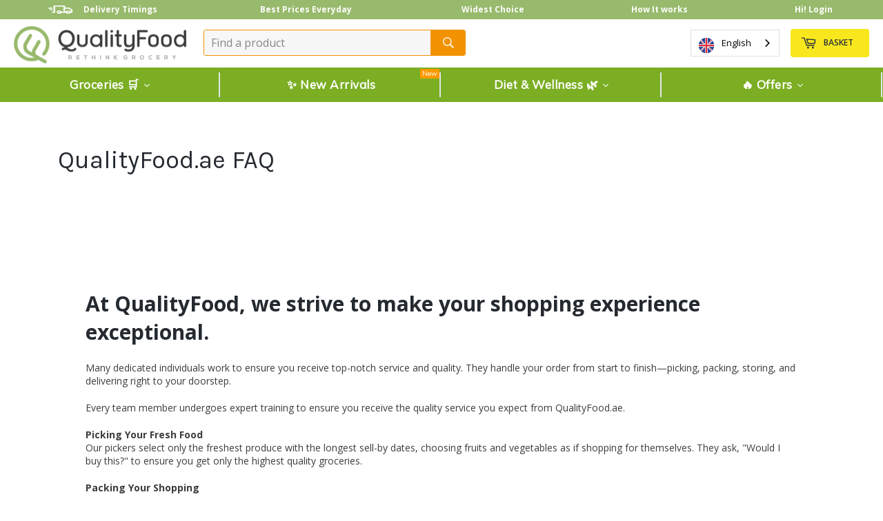

--- FILE ---
content_type: text/html; charset=utf-8
request_url: https://www.qualityfood.ae/pages/qualityfood-ae-faq
body_size: 88557
content:
<!doctype html>
<!--[if IE 9]> <html class="ie9 no-js" lang="en"> <![endif]-->
<!--[if (gt IE 9)|!(IE)]><!--> <html class="no-js" lang="en"> <!--<![endif]-->
<head>
  <script>
    YETT_BLACKLIST = [/facebook/, /sub.boldapps.net/, /cdn.obviyo.net/, /sdk.qikify.com/, /www.wholesalegorilla.app/, /a.klaviyo.com/, /shopifycloud/, /google-analytics/, /trekkie/, /boomerang/, /gtag/, /www.googletagmanager.com/, /static.klaviyo.com/]
    !function(t,e){"object"==typeof exports&&"undefined"!=typeof module?e(exports):"function"==typeof define&&define.amd?define(["exports"],e):e(t.yett={})}(this,function(t){"use strict";var e={blacklist:window.YETT_BLACKLIST,whitelist:window.YETT_WHITELIST},r={blacklisted:[]},n=function(t,r){return t&&(!r||"javascript/blocked"!==r)&&(!e.blacklist||e.blacklist.some(function(e){return e.test(t)}))&&(!e.whitelist||e.whitelist.every(function(e){return!e.test(t)}))},i=function(t){var r=t.getAttribute("src");return e.blacklist&&e.blacklist.every(function(t){return!t.test(r)})||e.whitelist&&e.whitelist.some(function(t){return t.test(r)})},c=new MutationObserver(function(t){t.forEach(function(t){for(var e=t.addedNodes,i=function(t){var i=e[t];if(1===i.nodeType&&"SCRIPT"===i.tagName){var c=i.src,o=i.type;if(n(c,o)){r.blacklisted.push(i.cloneNode()),i.type="javascript/blocked";i.addEventListener("beforescriptexecute",function t(e){"javascript/blocked"===i.getAttribute("type")&&e.preventDefault(),i.removeEventListener("beforescriptexecute",t)}),i.parentElement.removeChild(i)}}},c=0;c<e.length;c++)i(c)})});c.observe(document.documentElement,{childList:!0,subtree:!0});var o=document.createElement;document.createElement=function(){for(var t=arguments.length,e=Array(t),r=0;r<t;r++)e[r]=arguments[r];if("script"!==e[0].toLowerCase())return o.bind(document).apply(void 0,e);var i=o.bind(document).apply(void 0,e),c=i.setAttribute.bind(i);return Object.defineProperties(i,{src:{get:function(){return i.getAttribute("src")},set:function(t){return n(t,i.type)&&c("type","javascript/blocked"),c("src",t),!0}},type:{set:function(t){var e=n(i.src,i.type)?"javascript/blocked":t;return c("type",e),!0}}}),i.setAttribute=function(t,e){"type"===t||"src"===t?i[t]=e:HTMLScriptElement.prototype.setAttribute.call(i,t,e)},i};var l=function(t){if(Array.isArray(t)){for(var e=0,r=Array(t.length);e<t.length;e++)r[e]=t[e];return r}return Array.from(t)},a=new RegExp("[|\\{}()[\\]^$+*?.]","g");t.unblock=function(){for(var t=arguments.length,n=Array(t),o=0;o<t;o++)n[o]=arguments[o];n.length<1?(e.blacklist=[],e.whitelist=[]):(e.blacklist&&(e.blacklist=e.blacklist.filter(function(t){return n.every(function(e){return!t.test(e)})})),e.whitelist&&(e.whitelist=[].concat(l(e.whitelist),l(n.map(function(t){var r=".*"+t.replace(a,"\\$&")+".*";return e.whitelist.find(function(t){return t.toString()===r.toString()})?null:new RegExp(r)}).filter(Boolean)))));for(var s=document.querySelectorAll('script[type="javascript/blocked"]'),u=0;u<s.length;u++){var p=s[u];i(p)&&(p.type="application/javascript",r.blacklisted.push(p),p.parentElement.removeChild(p))}var d=0;[].concat(l(r.blacklisted)).forEach(function(t,e){if(i(t)){var n=document.createElement("script");n.setAttribute("src",t.src),n.setAttribute("type","application/javascript"),document.head.appendChild(n),r.blacklisted.splice(e-d,1),d++}}),e.blacklist&&e.blacklist.length<1&&c.disconnect()},Object.defineProperty(t,"__esModule",{value:!0})});
  </script> 

<meta name="google-site-verification" content="-OXSgDbOkdkOD_0MCJNoGNX5F9Ewisp9WuTj9RgmdJA">


 
  
  <style>
    #Slideshow-slideshow .hero .hero__slide, .hero .slick-list, .hero .slick-track{
      direction: LTR !important;
    }
    html[lang="ar"] body div.snize ul.snize-product-filters-list li .snize-filter-checkbox{
      left:10px !important;
    }
    
  </style>
  
  <!-- Google Tag Manager -->
<script>(function(w,d,s,l,i){w[l]=w[l]||[];w[l].push({'gtm.start':
new Date().getTime(),event:'gtm.js'});var f=d.getElementsByTagName(s)[0],
j=d.createElement(s),dl=l!='dataLayer'?'&l='+l:'';j.async=true;j.data-src=
'https://www.googletagmanager.com/gtm.js?id='+i+dl;f.parentNode.insertBefore(j,f);
})(window,document,'script','dataLayer','GTM-PXMFW3T');</script>
<!-- End Google Tag Manager -->
  
<meta name="facebook-domain-verification" content="dwnc5pe5ie2jsyac9hrqyqk89mcmax">
  
<meta name="google-site-verification" content="TCQARZqXropnejAJn84S6TGHR8eeUOA0XEof8w-bvcA">
  
  <meta charset="utf-8">
  <meta http-equiv="X-UA-Compatible" content="IE=edge,chrome=1">
  <meta name="viewport" content="width=device-width,initial-scale=1">
  <meta name="theme-color" content="#ffffff">
  
   

 <!-- default to true --><!-- Contain template--><!-- setting name: pluginseo_pageTitleTruncateEnableForPages-->
    <!-- setting value: true --><!-- pageTitleTemplate: %% page.title %% | QualityFood UAE -->
  <!-- pageTitleToParse": FAQ’s, Where to Buy Fresh Dates &amp; Chocolates in Dubai -->
  <!-- pageTitleTruncateApplicable: true -->

  <!-- pluginseo_pageTitleTemplateApplyToAll: true -->
  <!-- pageTitleTruncateApplicable: true --><!-- Custom page title: Yes --><title>QualityFood.ae FAQ | QualityFood UAE</title> <!-- default to true --><!-- Contain template--><!-- setting name: pluginseo_metaDescriptionTruncateEnableForPages-->
    <!-- setting value: true --><!-- metaDescriptionTemplate: Learn more about %% page.title %% at QualityFood. From fresh produce and grocery essentials to same-day delivery and deals to help you save, we have everything you need for a convenient and reliable online shopping experience in the UAE. Trust QualityFood for the best online shopping experience in the UAE. -->
  <!-- metaDescriptionToParse": If you want to know where to buy fresh dates &amp; chocolates in Dubai, then you have come to the right place. -->
  <!-- metaDescriptionTruncateApplicable: true -->

  <!-- pluginseo_metaDescriptionTemplateApplyToAll: true -->
  <!-- metaDescriptionTruncateApplicable: true --><!-- Yes --><meta name="description" content="Learn more about QualityFood.ae FAQ at QualityFood. From fresh produce and grocery essentials to same-day delivery and deals to help you save, we have everythin"><script data-desc="seo-breadcrumb-list" type="application/ld+json">
{
  "@context": "http://schema.org",
  "@type": "BreadcrumbList",
  "itemListElement": [{
        "@type": "ListItem",
        "position": 1,
        "item": {
          "@id": "https://www.qualityfood.ae/pages/qualityfood-ae-faq",
          "name": "QualityFood.ae FAQ"
        }
      }]
}
</script><script data-desc="seo-organization" type="application/ld+json">
  {
    "@context": "http://schema.org",
    "@type": "Organization",
    "@id": "https://www.qualityfood.ae#organization",
    "name": "QualityFood",
    "url": "https://www.qualityfood.ae","logo": {
        "type": "ImageObject",
        "url": "https://www.qualityfood.ae/cdn/shop/t/72/assets/pluginseo_structuredDataLogo_small.png?v=83766978989369337541740416118"
      },
      "image": "https://www.qualityfood.ae/cdn/shop/t/72/assets/pluginseo_structuredDataLogo_small.png?v=83766978989369337541740416118","sameAs": ["https://www.facebook.com/qualityfoodae/","https://www.instagram.com/qualityfoodae/","https://www.youtube.com/channel/UCd9nP6HXKlRO67M-FCg1Xlg","https://www.linkedin.com/company/qualityfood-ae"]
  }
</script><script data-desc="seo-website" type="application/ld+json">
  {
    "@context": "http://schema.org",
    "@type": "WebSite",
    "name": "QualityFood",
    "url": "https://www.qualityfood.ae",
    "potentialAction": {
      "@type": "SearchAction",
      "target": "https://www.qualityfood.ae/search?q={search_term_string}",
      "query-input": "required name=search_term_string"
    }
  }
</script><script data-desc="seo-local-business" type="application/ld+json">
    {
      "@context": "http://schema.org",
      "@type": "LocalBusiness",
      "image": "//www.qualityfood.ae/cdn/shop/t/72/assets/pluginseo_structuredDataLogo_small.png?v=83766978989369337541740416118","name": "QualityFood.ae","url": "https://www.qualityfood.ae","telephone": "00971524353400","email": "Customer.service@qualityfood.ae","address": {
        "@type": "PostalAddress","streetAddress": "Al Quoz 3","addressLocality": "Next to Gold & Diamond Park - The Shed - Unit 15","addressRegion": "Dubai","addressCountry": "AE","postalCode": "23004"}
    }
  </script><meta name="pluginseo" content="Plug in SEO Plus" data-ptf="s-te_pg" data-mdf="s-te_pg-tr">

<link rel="preconnect" href="https://fonts.shopifycdn.com" crossorigin="">
   <link rel="preconnect" href="https://api.obviyo.net" crossorigin="">
   <link rel="preconnect" href="https://cdn.shopify.com" crossorigin="">
   
  <title>FAQ’s, Where to Buy Fresh Dates &amp; Chocolates in Dubai
&ndash; QualityFood</title><meta name="description" content="If you want to know where to buy fresh dates &amp; chocolates in Dubai, then you have come to the right place."><!-- <meta name="google-site-verification" content="Zmc7iHQcVkHNZJ0mSLoelS0xMfMZAEUJVLnH-A8ZuZc" /> --> 
  
  
    <link rel="shortcut icon" href="//www.qualityfood.ae/cdn/shop/files/QualityFood_Favicon_3_984f8c6c-fa18-480f-8dfb-7e226408793a_32x32.png?v=1613574299" type="image/png">
  

  <link rel="canonical" href="https://www.qualityfood.ae/pages/qualityfood-ae-faq">

  <title>
  FAQ’s, Where to Buy Fresh Dates &amp; Chocolates in Dubai &ndash; QualityFood
  </title>

  

  <meta name="description" content="If you want to know where to buy fresh dates &amp; chocolates in Dubai, then you have come to the right place.">
  


  <!-- /snippets/social-meta-tags.liquid -->




<meta property="og:site_name" content="QualityFood">
<meta property="og:url" content="https://www.qualityfood.ae/pages/qualityfood-ae-faq">
<meta property="og:title" content="FAQ’s, Where to Buy Fresh Dates &amp; Chocolates in Dubai">
<meta property="og:type" content="website">
<meta property="og:description" content="If you want to know where to buy fresh dates &amp; chocolates in Dubai, then you have come to the right place.">

<meta property="og:image" content="http://www.qualityfood.ae/cdn/shop/files/50-AED-off-banner-2_1_1200x1200.jpg?v=1613513915">
<meta property="og:image:secure_url" content="https://www.qualityfood.ae/cdn/shop/files/50-AED-off-banner-2_1_1200x1200.jpg?v=1613513915">


<meta name="twitter:card" content="summary_large_image">
<meta name="twitter:title" content="FAQ’s, Where to Buy Fresh Dates &amp; Chocolates in Dubai">
<meta name="twitter:description" content="If you want to know where to buy fresh dates &amp; chocolates in Dubai, then you have come to the right place.">

  
  <script>
    document.documentElement.className = document.documentElement.className.replace('no-js', 'js');
  </script>

  <script>
    window.theme = window.theme || {};

    theme.strings = {
      stockAvailable: "1 available",
      addToCart: "Add to Basket",
      soldOut: "Sold Out",
      unavailable: "Unavailable",
      noStockAvailable: "The item could not be added to your shopping basket because there are not enough in stock.",
      willNotShipUntil: "Will not ship until [date]",
      willBeInStockAfter: "Will be in stock after [date]",
      totalCartDiscount: "You're saving [savings]",
      addressError: "Error looking up that address",
      addressNoResults: "No results for that address",
      addressQueryLimit: "You have exceeded the Google API usage limit. Consider upgrading to a \u003ca href=\"https:\/\/developers.google.com\/maps\/premium\/usage-limits\"\u003ePremium Plan\u003c\/a\u003e.",
      authError: "There was a problem authenticating your Google Maps API Key."
    };
    
    window.cart = {"note":null,"attributes":{},"original_total_price":0,"total_price":0,"total_discount":0,"total_weight":0.0,"item_count":0,"items":[],"requires_shipping":false,"currency":"AED","items_subtotal_price":0,"cart_level_discount_applications":[],"checkout_charge_amount":0};
  </script>
    
  <link rel="preload" href="//www.qualityfood.ae/cdn/shop/t/72/assets/js-assets.js?v=181125936147718697401740416118" as="script">
  <script type="text/javascript" src="//www.qualityfood.ae/cdn/shop/t/72/assets/js-assets.js?v=181125936147718697401740416118"></script>
  
  <!--[if (gt IE 9)|!(IE)]><!--><script src="//www.qualityfood.ae/cdn/shop/t/72/assets/lazysizes.min.js?v=56045284683979784691740416118" async="async"></script><!--<![endif]-->
  <!--[if lte IE 9]><script src="//www.qualityfood.ae/cdn/shop/t/72/assets/lazysizes.min.js?v=56045284683979784691740416118"></script><![endif]-->

  

  <link rel="preload" href="//www.qualityfood.ae/cdn/shop/t/72/assets/vendor.js?v=60019597765639798721740416118" as="script">
  <!--[if (gt IE 9)|!(IE)]><!--><script src="//www.qualityfood.ae/cdn/shop/t/72/assets/vendor.js?v=60019597765639798721740416118"></script><!--<![endif]-->
  <!--[if lt IE 9]><script src="//www.qualityfood.ae/cdn/shop/t/72/assets/vendor.js?v=60019597765639798721740416118"></script><![endif]-->

  
  
  <!--[if (gt IE 9)|!(IE)]><!--><script src="//www.qualityfood.ae/cdn/shop/t/72/assets/theme.js?v=166120171054876957931740416118" defer="defer"></script><!--<![endif]-->
  <!--[if lte IE 9]><script src="//www.qualityfood.ae/cdn/shop/t/72/assets/theme.js?v=166120171054876957931740416118" defer="defer"></script><![endif]-->
  
  <script src="//www.qualityfood.ae/cdn/shop/t/72/assets/jquery.matchHeight.js?v=180648246355184545891740416118" defer="defer"></script>
  <script src="//www.qualityfood.ae/cdn/shop/t/72/assets/easyResponsiveTabs.js?v=128628909891489378101740416118" defer="defer"></script>


  
  <!--[if (gt IE 9)|!(IE)]><!--><script src="//www.qualityfood.ae/cdn/shop/t/72/assets/custom-breadcrumbs.js?v=149140956513943108481740416118" defer="defer"></script><!--<![endif]-->
  <!--[if lte IE 9]><script src="//www.qualityfood.ae/cdn/shop/t/72/assets/custom-breadcrumbs.js?v=149140956513943108481740416118"></script><![endif]-->
  	
      
  
  
    
  

 <script src="//searchserverapi.com/widgets/shopify/init.js?a=3T9i7U9d4V"></script>
  
  
    
      <script>window.performance && window.performance.mark && window.performance.mark('shopify.content_for_header.start');</script><meta name="google-site-verification" content="-OXSgDbOkdkOD_0MCJNoGNX5F9Ewisp9WuTj9RgmdJA">
<meta name="google-site-verification" content="IGWrTnARRfs3UTIEKlg-uoQCDRQRiIj4U4FYl71MMEU">
<meta name="facebook-domain-verification" content="mra8w2qinywormelz0qfds5ubkih00">
<meta id="shopify-digital-wallet" name="shopify-digital-wallet" content="/18916405/digital_wallets/dialog">
<script async="async" src="/checkouts/internal/preloads.js?locale=en-AE"></script>
<script id="shopify-features" type="application/json">{"accessToken":"dad3a939e5433b6231fa449649540450","betas":["rich-media-storefront-analytics"],"domain":"www.qualityfood.ae","predictiveSearch":true,"shopId":18916405,"locale":"en"}</script>
<script>var Shopify = Shopify || {};
Shopify.shop = "qualityfood.myshopify.com";
Shopify.locale = "en";
Shopify.currency = {"active":"AED","rate":"1.0"};
Shopify.country = "AE";
Shopify.theme = {"name":"[PROD: Resolving Recharge] IS","id":175502524712,"schema_name":"Venture","schema_version":"2.5.1","theme_store_id":775,"role":"main"};
Shopify.theme.handle = "null";
Shopify.theme.style = {"id":null,"handle":null};
Shopify.cdnHost = "www.qualityfood.ae/cdn";
Shopify.routes = Shopify.routes || {};
Shopify.routes.root = "/";</script>
<script type="module">!function(o){(o.Shopify=o.Shopify||{}).modules=!0}(window);</script>
<script>!function(o){function n(){var o=[];function n(){o.push(Array.prototype.slice.apply(arguments))}return n.q=o,n}var t=o.Shopify=o.Shopify||{};t.loadFeatures=n(),t.autoloadFeatures=n()}(window);</script>
<script id="shop-js-analytics" type="application/json">{"pageType":"page"}</script>
<script defer="defer" async="" type="module" src="//www.qualityfood.ae/cdn/shopifycloud/shop-js/modules/v2/client.init-shop-cart-sync_BdyHc3Nr.en.esm.js"></script>
<script defer="defer" async="" type="module" src="//www.qualityfood.ae/cdn/shopifycloud/shop-js/modules/v2/chunk.common_Daul8nwZ.esm.js"></script>
<script type="module">
  await import("//www.qualityfood.ae/cdn/shopifycloud/shop-js/modules/v2/client.init-shop-cart-sync_BdyHc3Nr.en.esm.js");
await import("//www.qualityfood.ae/cdn/shopifycloud/shop-js/modules/v2/chunk.common_Daul8nwZ.esm.js");

  window.Shopify.SignInWithShop?.initShopCartSync?.({"fedCMEnabled":true,"windoidEnabled":true});

</script>
<script>(function() {
  var isLoaded = false;
  function asyncLoad() {
    if (isLoaded) return;
    isLoaded = true;
    var urls = ["https:\/\/cdn.weglot.com\/weglot_script_tag.js?shop=qualityfood.myshopify.com","https:\/\/intg.snapchat.com\/shopify\/shopify-scevent.js?id=928be499-1878-4f8e-a4c6-651cc5160cb6\u0026shop=qualityfood.myshopify.com","https:\/\/cdn.grw.reputon.com\/assets\/widget.js?shop=qualityfood.myshopify.com","https:\/\/cdn.obviyo.net\/dynamic\/loader\/prod\/ZUwBUxOj?shop=qualityfood.myshopify.com","https:\/\/static.rechargecdn.com\/assets\/js\/widget.min.js?shop=qualityfood.myshopify.com","https:\/\/customer-first-focus.b-cdn.net\/cffOrderifyLoader_min.js?shop=qualityfood.myshopify.com","https:\/\/cdn.hextom.com\/js\/ultimatesalesboost.js?shop=qualityfood.myshopify.com","https:\/\/searchanise-ef84.kxcdn.com\/widgets\/shopify\/init.js?a=3T9i7U9d4V\u0026shop=qualityfood.myshopify.com"];
    for (var i = 0; i < urls.length; i++) {
      var s = document.createElement('script');
      s.type = 'text/javascript';
      s.async = true;
      s.src = urls[i];
      var x = document.getElementsByTagName('script')[0];
      x.parentNode.insertBefore(s, x);
    }
  };
  document.addEventListener('asyncLazyLoad',function(event){asyncLoad();});if(window.attachEvent) {
    window.attachEvent('onload', function(){});
  } else {
    window.addEventListener('load', function(){}, false);
  }
})();</script>
<script id="__st">var __st={"a":18916405,"offset":14400,"reqid":"e7303f63-f43a-4deb-ab44-58f272c9b02b-1768979498","pageurl":"www.qualityfood.ae\/pages\/qualityfood-ae-faq","s":"pages-3532357672","u":"2275375e3fdc","p":"page","rtyp":"page","rid":3532357672};</script>
<script>window.ShopifyPaypalV4VisibilityTracking = true;</script>
<script id="form-persister">!function(){'use strict';const t='contact',e='new_comment',n=[[t,t],['blogs',e],['comments',e],[t,'customer']],o='password',r='form_key',c=['recaptcha-v3-token','g-recaptcha-response','h-captcha-response',o],s=()=>{try{return window.sessionStorage}catch{return}},i='__shopify_v',u=t=>t.elements[r],a=function(){const t=[...n].map((([t,e])=>`form[action*='/${t}']:not([data-nocaptcha='true']) input[name='form_type'][value='${e}']`)).join(',');var e;return e=t,()=>e?[...document.querySelectorAll(e)].map((t=>t.form)):[]}();function m(t){const e=u(t);a().includes(t)&&(!e||!e.value)&&function(t){try{if(!s())return;!function(t){const e=s();if(!e)return;const n=u(t);if(!n)return;const o=n.value;o&&e.removeItem(o)}(t);const e=Array.from(Array(32),(()=>Math.random().toString(36)[2])).join('');!function(t,e){u(t)||t.append(Object.assign(document.createElement('input'),{type:'hidden',name:r})),t.elements[r].value=e}(t,e),function(t,e){const n=s();if(!n)return;const r=[...t.querySelectorAll(`input[type='${o}']`)].map((({name:t})=>t)),u=[...c,...r],a={};for(const[o,c]of new FormData(t).entries())u.includes(o)||(a[o]=c);n.setItem(e,JSON.stringify({[i]:1,action:t.action,data:a}))}(t,e)}catch(e){console.error('failed to persist form',e)}}(t)}const f=t=>{if('true'===t.dataset.persistBound)return;const e=function(t,e){const n=function(t){return'function'==typeof t.submit?t.submit:HTMLFormElement.prototype.submit}(t).bind(t);return function(){let t;return()=>{t||(t=!0,(()=>{try{e(),n()}catch(t){(t=>{console.error('form submit failed',t)})(t)}})(),setTimeout((()=>t=!1),250))}}()}(t,(()=>{m(t)}));!function(t,e){if('function'==typeof t.submit&&'function'==typeof e)try{t.submit=e}catch{}}(t,e),t.addEventListener('submit',(t=>{t.preventDefault(),e()})),t.dataset.persistBound='true'};!function(){function t(t){const e=(t=>{const e=t.target;return e instanceof HTMLFormElement?e:e&&e.form})(t);e&&m(e)}document.addEventListener('submit',t),document.addEventListener('DOMContentLoaded',(()=>{const e=a();for(const t of e)f(t);var n;n=document.body,new window.MutationObserver((t=>{for(const e of t)if('childList'===e.type&&e.addedNodes.length)for(const t of e.addedNodes)1===t.nodeType&&'FORM'===t.tagName&&a().includes(t)&&f(t)})).observe(n,{childList:!0,subtree:!0,attributes:!1}),document.removeEventListener('submit',t)}))}()}();</script>
<script integrity="sha256-4kQ18oKyAcykRKYeNunJcIwy7WH5gtpwJnB7kiuLZ1E=" data-source-attribution="shopify.loadfeatures" defer="defer" src="//www.qualityfood.ae/cdn/shopifycloud/storefront/assets/storefront/load_feature-a0a9edcb.js" crossorigin="anonymous"></script>
<script data-source-attribution="shopify.dynamic_checkout.dynamic.init">var Shopify=Shopify||{};Shopify.PaymentButton=Shopify.PaymentButton||{isStorefrontPortableWallets:!0,init:function(){window.Shopify.PaymentButton.init=function(){};var t=document.createElement("script");t.src="https://www.qualityfood.ae/cdn/shopifycloud/portable-wallets/latest/portable-wallets.en.js",t.type="module",document.head.appendChild(t)}};
</script>
<script data-source-attribution="shopify.dynamic_checkout.buyer_consent">
  function portableWalletsHideBuyerConsent(e){var t=document.getElementById("shopify-buyer-consent"),n=document.getElementById("shopify-subscription-policy-button");t&&n&&(t.classList.add("hidden"),t.setAttribute("aria-hidden","true"),n.removeEventListener("click",e))}function portableWalletsShowBuyerConsent(e){var t=document.getElementById("shopify-buyer-consent"),n=document.getElementById("shopify-subscription-policy-button");t&&n&&(t.classList.remove("hidden"),t.removeAttribute("aria-hidden"),n.addEventListener("click",e))}window.Shopify?.PaymentButton&&(window.Shopify.PaymentButton.hideBuyerConsent=portableWalletsHideBuyerConsent,window.Shopify.PaymentButton.showBuyerConsent=portableWalletsShowBuyerConsent);
</script>
<script data-source-attribution="shopify.dynamic_checkout.cart.bootstrap">document.addEventListener("DOMContentLoaded",(function(){function t(){return document.querySelector("shopify-accelerated-checkout-cart, shopify-accelerated-checkout")}if(t())Shopify.PaymentButton.init();else{new MutationObserver((function(e,n){t()&&(Shopify.PaymentButton.init(),n.disconnect())})).observe(document.body,{childList:!0,subtree:!0})}}));
</script>
<link id="shopify-accelerated-checkout-styles" rel="stylesheet" media="screen" href="https://www.qualityfood.ae/cdn/shopifycloud/portable-wallets/latest/accelerated-checkout-backwards-compat.css" crossorigin="anonymous">
<style id="shopify-accelerated-checkout-cart">
        #shopify-buyer-consent {
  margin-top: 1em;
  display: inline-block;
  width: 100%;
}

#shopify-buyer-consent.hidden {
  display: none;
}

#shopify-subscription-policy-button {
  background: none;
  border: none;
  padding: 0;
  text-decoration: underline;
  font-size: inherit;
  cursor: pointer;
}

#shopify-subscription-policy-button::before {
  box-shadow: none;
}

      </style>
<link rel="stylesheet" media="screen" href="//www.qualityfood.ae/cdn/shop/t/72/compiled_assets/styles.css?v=32499">
<script>window.performance && window.performance.mark && window.performance.mark('shopify.content_for_header.end');</script>
      
  
  
<script>window.BOLD = window.BOLD || {};
    window.BOLD.common = window.BOLD.common || {};
    window.BOLD.common.Shopify = window.BOLD.common.Shopify || {};
    window.BOLD.common.Shopify.shop = {
        domain: 'www.qualityfood.ae',
        permanent_domain: 'qualityfood.myshopify.com',
        url: 'https://www.qualityfood.ae',
        secure_url: 'https://www.qualityfood.ae',
        money_format: "{{amount}}",
        currency: "AED"
    };
    window.BOLD.common.Shopify.customer = {
        id: null,
        tags: null,
    };
    window.BOLD.common.Shopify.cart = {"note":null,"attributes":{},"original_total_price":0,"total_price":0,"total_discount":0,"total_weight":0.0,"item_count":0,"items":[],"requires_shipping":false,"currency":"AED","items_subtotal_price":0,"cart_level_discount_applications":[],"checkout_charge_amount":0};
    window.BOLD.common.template = 'page';window.BOLD.common.Shopify.formatMoney = function(money, format) {
        function n(t, e) {
            return "undefined" == typeof t ? e : t
        }
        function r(t, e, r, i) {
            if (e = n(e, 2),
            r = n(r, ","),
            i = n(i, "."),
            isNaN(t) || null == t)
                return 0;
            t = (t / 100).toFixed(e);
            var o = t.split(".")
              , a = o[0].replace(/(\d)(?=(\d\d\d)+(?!\d))/g, "$1" + r)
              , s = o[1] ? i + o[1] : "";
            return a + s
        }
        "string" == typeof money && (money = money.replace(".", ""));
        var i = ""
          , o = /\{\{\s*(\w+)\s*\}\}/
          , a = format || window.BOLD.common.Shopify.shop.money_format || window.Shopify.money_format || "$ {{ amount }}";
        switch (a.match(o)[1]) {
            case "amount":
                i = r(money, 2);
                break;
            case "amount_no_decimals":
                i = r(money, 0);
                break;
            case "amount_with_comma_separator":
                i = r(money, 2, ".", ",");
                break;
            case "amount_no_decimals_with_comma_separator":
                i = r(money, 0, ".", ",");
                break;
            case "amount_with_space_separator":
                i = r(money, 2, ".", " ");
                break;
            case "amount_no_decimals_with_space_separator":
                i = r(money, 0, ".", " ");
                break;
        }
        return a.replace(o, i);
    };
    window.BOLD.common.Shopify.saveProduct = function (handle, product) {
        if (typeof handle === 'string' && typeof window.BOLD.common.Shopify.products[handle] === 'undefined') {
            if (typeof product === 'number') {
                window.BOLD.common.Shopify.handles[product] = handle;
                product = { id: product };
            }
            window.BOLD.common.Shopify.products[handle] = product;
        }
    };
    window.BOLD.common.Shopify.saveVariant = function (variant_id, variant) {
        if (typeof variant_id === 'number' && typeof window.BOLD.common.Shopify.variants[variant_id] === 'undefined') {
            window.BOLD.common.Shopify.variants[variant_id] = variant;
        }
    };window.BOLD.common.Shopify.products = window.BOLD.common.Shopify.products || {};
    window.BOLD.common.Shopify.variants = window.BOLD.common.Shopify.variants || {};
    window.BOLD.common.Shopify.handles = window.BOLD.common.Shopify.handles || {};window.BOLD.common.Shopify.saveProduct(null, null);window.BOLD.common.Shopify.metafields = window.BOLD.common.Shopify.metafields || {};window.BOLD.common.Shopify.metafields["bold_rp"] = {};</script><script>var BOLD = BOLD || {};
    BOLD.products = BOLD.products || {};
    BOLD.variant_lookup = BOLD.variant_lookup || {};BOLD.products[null] ={"id":null,"title":null,"handle":null,"description":null,"published_at":"T","created_at":"T","vendor":null,"type":null,"tags":null,"price":"NaN","price_min":"NaN","price_max":"NaN","price_varies":false,"compare_at_price":"NaN","compare_at_price_min":"NaN","compare_at_price_max":"NaN","compare_at_price_varies":false,"all_variant_ids":[],"variants":[],"available":false,"images":null,"featured_image":null,"options":null,"url":null}</script><script src="https://ajax.googleapis.com/ajax/libs/jqueryui/1.12.1/jquery-ui.min.js" defer="defer"></script> 
  <script>
    $(function() {
      var message = "Get it Today 💚";
      var original;

      $(window).focus(function() {
        if (original) {
          document.title = original;
        }
      }).blur(function() {
        var title = $('title').text();
        if (title != message) {
          original = title;
        }
        document.title = message;
      });
    });
  </script>
  <link href="//www.qualityfood.ae/cdn/shop/t/72/assets/scm-product-label.css?v=40149229641748746751740416118" rel="stylesheet" type="text/css" media="all">




 
<script src="https://www.artfut.com/static/tagtag.min.js?campaign_code=d878a9cf1a " onerror="var self = this;window.ADMITAD=window.ADMITAD||{},ADMITAD.Helpers=ADMITAD.Helpers||{},ADMITAD.Helpers.generateDomains=function(){for(var e=new Date,n=Math.floor(new Date(2020,e.getMonth(),e.getDate()).setUTCHours(0,0,0,0)/1e3),t=parseInt(1e12*(Math.sin(n)+1)).toString(30),i=[&quot;de&quot;],o=[],a=0;a<i.length;++a)o.push({domain:t+&quot;.&quot;+i[a],name:t});return o},ADMITAD.Helpers.findTodaysDomain=function(e){function n(){var o=new XMLHttpRequest,a=i[t].domain,D=&quot;https://&quot;+a+&quot;/&quot;;o.open(&quot;HEAD&quot;,D,!0),o.onload=function(){setTimeout(e,0,i[t])},o.onerror=function(){++t<i.length?setTimeout(n,0):setTimeout(e,0,void 0)},o.send()}var t=0,i=ADMITAD.Helpers.generateDomains();n()},window.ADMITAD=window.ADMITAD||{},ADMITAD.Helpers.findTodaysDomain(function(e){if(window.ADMITAD.dynamic=e,window.ADMITAD.dynamic){var n=function(){return function(){return self.src?self:&quot;&quot;}}(),t=n(),i=(/campaign_code=([^&]+)/.exec(t.src)||[])[1]||&quot;&quot;;t.parentNode.removeChild(t);var o=document.getElementsByTagName(&quot;head&quot;)[0],a=document.createElement(&quot;script&quot;);a.src=&quot;https://www.&quot;+window.ADMITAD.dynamic.domain+&quot;/static/&quot;+window.ADMITAD.dynamic.name.slice(1)+window.ADMITAD.dynamic.name.slice(0,1)+&quot;.min.js?campaign_code=&quot;+i,o.appendChild(a)}});"></script>
<link href="//www.qualityfood.ae/cdn/shop/t/72/assets/arp.css?v=16404966519481389461740416118" rel="stylesheet" type="text/css" media="all">  


  
 






   
<!-- BeginConsistentCartAddon -->  <script>    Shopify.customer_logged_in = false ;  Shopify.customer_email = "" ;  Shopify.log_uuids = true;    </script>  <!-- EndConsistentCartAddon --><script>
  //  empty script tag to work around a platform issue where attributes of first script in file are scrubbed
</script>

<script id="bold-subscriptions-script" type="text/javascript">
    window.BOLD = window.BOLD || {};
    window.BOLD.subscriptions = window.BOLD.subscriptions || {};
    window.BOLD.subscriptions.classes = window.BOLD.subscriptions.classes || {};
    window.BOLD.subscriptions.patches = window.BOLD.subscriptions.patches || {};
    window.BOLD.subscriptions.patches.maxCheckoutRetries = window.BOLD.subscriptions.patches.maxCheckoutRetries || 200;
    window.BOLD.subscriptions.patches.currentCheckoutRetries = window.BOLD.subscriptions.patches.currentCheckoutRetries || 0;
    window.BOLD.subscriptions.patches.maxCashierPatchAttempts = window.BOLD.subscriptions.patches.maxCashierPatchAttempts || 200;
    window.BOLD.subscriptions.patches.currentCashierPatchAttempts = window.BOLD.subscriptions.patches.currentCashierPatchAttempts || 0;
    window.BOLD.subscriptions.config = window.BOLD.subscriptions.config || {};
    window.BOLD.subscriptions.config.platform = 'shopify';
    window.BOLD.subscriptions.config.shopDomain = 'qualityfood.myshopify.com';
    window.BOLD.subscriptions.config.customDomain = 'www.qualityfood.ae';
    window.BOLD.subscriptions.config.shopIdentifier = '18916405';
    window.BOLD.subscriptions.config.cashierUrl = 'https://cashier.boldcommerce.com';
    window.BOLD.subscriptions.config.cashierApplicationUUID = '2e6a2bbc-b12b-4255-abdf-a02af85c0d4e';
    window.BOLD.subscriptions.config.appUrl = 'https://sub.boldapps.net';
    window.BOLD.subscriptions.config.currencyCode = 'AED';
    window.BOLD.subscriptions.config.checkoutType = 'shopify';
    window.BOLD.subscriptions.config.currencyFormat = "\u0026#123;\u0026#123;amount}} ";
    window.BOLD.subscriptions.config.shopCurrencies = [];
    window.BOLD.subscriptions.config.shopSettings = {"allow_msp_cancellation":true,"allow_msp_prepaid_renewal":true,"customer_can_pause_subscription":true,"customer_can_change_next_order_date":true,"line_item_discount_policy":"inherit","customer_can_change_order_frequency":true,"customer_can_create_an_additional_order":false,"show_currency_code":true};
    window.BOLD.subscriptions.config.cashierPluginOnlyMode = window.BOLD.subscriptions.config.cashierPluginOnlyMode || false;
    if (window.BOLD.subscriptions.config.waitForCheckoutLoader === undefined) {
        window.BOLD.subscriptions.config.waitForCheckoutLoader = true;
    }

    window.BOLD.subscriptions.config.addToCartFormSelectors = window.BOLD.subscriptions.config.addToCartFormSelectors || [];
    window.BOLD.subscriptions.config.addToCartButtonSelectors = window.BOLD.subscriptions.config.addToCartButtonSelectors || [];
    window.BOLD.subscriptions.config.widgetInsertBeforeSelectors = window.BOLD.subscriptions.config.widgetInsertBeforeSelectors || [];
    window.BOLD.subscriptions.config.quickAddToCartButtonSelectors = window.BOLD.subscriptions.config.quickAddToCartButtonSelectors || [];
    window.BOLD.subscriptions.config.cartElementSelectors = window.BOLD.subscriptions.config.cartElementSelectors || [];
    window.BOLD.subscriptions.config.cartTotalElementSelectors = window.BOLD.subscriptions.config.cartTotalElementSelectors || [];
    window.BOLD.subscriptions.config.featureFlags = window.BOLD.subscriptions.config.featureFlags || ["BS2-1698-get-paypal-methods-from-cashier","BS2-1699-select-payment-methods-msp","BS2-1882-gen-settings-tz","BS2-2058-usage-billing","BS2-2335-discount-first-order","BS2-2058-usage-billing-charge-shop","BS2-1699-edit-payment-methods-admin","bs2-1804-cancellation-management-page"];
    window.BOLD.subscriptions.config.subscriptionProcessingFrequency = '60';
    window.BOLD.subscriptions.config.requireMSPInitialLoadingMessage = true;
    window.BOLD.subscriptions.data = window.BOLD.subscriptions.data || {};

    // Interval text markup template
    window.BOLD.subscriptions.config.lineItemPropertyListSelectors = window.BOLD.subscriptions.config.lineItemPropertyListSelectors || [];
    window.BOLD.subscriptions.config.lineItemPropertyListSelectors.push('dl.definitionList');
    window.BOLD.subscriptions.config.lineItemPropertyListTemplate = window.BOLD.subscriptions.config.lineItemPropertyListTemplate || '<dl class="definitionList"></dl>';
    window.BOLD.subscriptions.config.lineItemPropertyTemplate = window.BOLD.subscriptions.config.lineItemPropertyTemplate || '<dt class="definitionList-key">\:</dt><dd class="definitionList-value">\</dd>';

    // Discount text markup template
    window.BOLD.subscriptions.config.discountItemTemplate = window.BOLD.subscriptions.config.discountItemTemplate || '<div class="bold-subscriptions-discount"><div class="bold-subscriptions-discount__details">\</div><div class="bold-subscriptions-discount__total">\</div></div>';


    // Constants in XMLHttpRequest are not reliable, so we will create our own
    // reference: https://developer.mozilla.org/en-US/docs/Web/API/XMLHttpRequest/readyState
    window.BOLD.subscriptions.config.XMLHttpRequest = {
        UNSENT:0,            // Client has been created. open() not called yet.
        OPENED: 1,           // open() has been called.
        HEADERS_RECEIVED: 2, // send() has been called, and headers and status are available.
        LOADING: 3,          // Downloading; responseText holds partial data.
        DONE: 4              // The operation is complete.
    };

    window.BOLD.subscriptions.config.assetBaseUrl = 'https://sub.boldapps.net';
    if (window.localStorage && window.localStorage.getItem('boldSubscriptionsAssetBaseUrl')) {
        window.BOLD.subscriptions.config.assetBaseUrl = window.localStorage.getItem('boldSubscriptionsAssetBaseUrl')
    }

    if (localStorage && localStorage.getItem('boldSubscriptionsSubscriptionGroups')) {
        window.BOLD.subscriptions.data.subscriptionGroups = JSON.parse(localStorage.getItem('boldSubscriptionsSubscriptionGroups'));
    } else {
        window.BOLD.subscriptions.data.subscriptionGroups = [];
    }

    function isFeatureFlagEnabled(featureFlag) {
        for (var i = 0; i < window.BOLD.subscriptions.config.featureFlags.length; i++) {
            if (window.BOLD.subscriptions.config.featureFlags[i] === featureFlag){
                return true;
            }
        }
        return false;
    }

    window.BOLD.subscriptions.logger = {
        tag: "bold_subscriptions",
        // the bold subscriptions log level
        // 0 - errors (default)
        // 1 - warnings + errors
        // 2 - info + warnings + errors
        // use window.localStorage.setItem('boldSubscriptionsLogLevel', x) to set the log level
        levels: {
            ERROR: 0,
            WARN: 1,
            INFO: 2,
        },
        level: parseInt((window.localStorage && window.localStorage.getItem('boldSubscriptionsLogLevel')) || "0", 10),
        _log: function(callArgs, level) {
            if (!window.console) {
                return null;
            }

            if (window.BOLD.subscriptions.logger.level <= level) {
                return;
            }

            var params = Array.prototype.slice.call(callArgs);
            params.unshift(window.BOLD.subscriptions.logger.tag);

            switch (level) {
                case window.BOLD.subscriptions.logger.levels.INFO:
                    console.info.apply(null, params);
                    return;
                case window.BOLD.subscriptions.logger.levels.WARN:
                    console.warn.apply(null, params);
                    return;
                case window.BOLD.subscriptions.logger.levels.ERROR:
                    console.error.apply(null, params);
                    return;
                default:
                    console.log.apply(null, params);
                    return;
            }
        },
        info: function() {
            window.BOLD.subscriptions.logger._log(arguments, window.BOLD.subscriptions.logger.levels.INFO);
        },
        warn: function() {
            window.BOLD.subscriptions.logger._log(arguments, window.BOLD.subscriptions.logger.levels.WARN);
        },
        error: function() {
            window.BOLD.subscriptions.logger._log(arguments, window.BOLD.subscriptions.logger.levels.ERROR);
        }
    }

    window.BOLD.subscriptions.getSubscriptionGroupFromProductId = function (productId) {
        var data = window.BOLD.subscriptions.data;
        var foundGroup = null;
        for (var i = 0; i < data.subscriptionGroups.length; i += 1) {
            var subscriptionGroup = data.subscriptionGroups[i];
            for (var j = 0; j < subscriptionGroup.selection_options.length; j += 1) {
                var selectionOption = subscriptionGroup.selection_options[j];
                if (selectionOption.platform_entity_id === productId.toString()) {
                    foundGroup = subscriptionGroup;
                    break;
                }
            }
            if (foundGroup) {
                break;
            }
        }
        return foundGroup;
    };

    window.BOLD.subscriptions.getSubscriptionGroupById = function(subGroupId) {
        var subscriptionGroups = window.BOLD.subscriptions.data.subscriptionGroups;

        for (var i = 0; i < subscriptionGroups.length; i += 1) {
            var subGroup = subscriptionGroups[i];
            if (subGroup.id === subGroupId) {
                return subGroup;
            }
        }

        return null;
    };

    window.BOLD.subscriptions.getSubscriptionGroupPrepaidDurationById = function(subscriptionGroupId, prepaidDurationId) {
        var subscriptionGroup = window.BOLD.subscriptions.getSubscriptionGroupById(subscriptionGroupId);

        if (
            !subscriptionGroup
            || !subscriptionGroup.prepaid_durations
            || !subscriptionGroup.prepaid_durations.length
        ) {
            return null;
        }

        for (var i = 0; i < subscriptionGroup.prepaid_durations.length; i++) {
            var prepaidDuration = subscriptionGroup.prepaid_durations[i];
            if (prepaidDuration.id === prepaidDurationId) {
                return prepaidDuration;
            }
        }

        return null;
    }

    window.BOLD.subscriptions.getSubscriptionGroupBillingRuleById = function(subGroup, billingRuleId) {
        for (var i = 0; i < subGroup.billing_rules.length; i += 1) {
            var billingRule = subGroup.billing_rules[i];
            if (billingRule.id === billingRuleId) {
                return billingRule;
            }
        }

        return null;
    };

    window.BOLD.subscriptions.toggleDisabledAddToCartButtons = function(disable) {
        var addToCartForms = document.querySelectorAll(window.BOLD.subscriptions.config.addToCartFormSelectors.join(','));
        for (var i = 0; i < addToCartForms.length; i++) {
            var addToCartForm = addToCartForms[i];
            var productId = window.BOLD.subscriptions.getProductIdFromAddToCartForm(addToCartForm);
            var subscriptionGroup = window.BOLD.subscriptions.getSubscriptionGroupFromProductId(productId);

            if (subscriptionGroup) {
                var addToCartButtons = addToCartForm.querySelectorAll(window.BOLD.subscriptions.config.addToCartButtonSelectors.join(','));
                for (var j = 0; j < addToCartButtons.length; j++) {
                    var addToCartButton = addToCartButtons[j];
                    var toggleAction = disable ?  addToCartButton.setAttribute : addToCartButton.removeAttribute;

                    addToCartButton.disabled = disable;
                    toggleAction.call(addToCartButton, 'data-disabled-by-subscriptions', disable);
                }
            }
        }
    };

    window.BOLD.subscriptions.disableAddToCartButtons = function () {
        if (!window.BOLD.subscriptions.app) {
            window.BOLD.subscriptions.toggleDisabledAddToCartButtons(true);
        } else {
            window.BOLD.subscriptions.enableAddToCartButtons();
        }
    };

    window.BOLD.subscriptions.enableAddToCartButtons = function () {
        document.removeEventListener('click', window.BOLD.subscriptions.preventSubscriptionAddToCart);
        window.BOLD.subscriptions.toggleDisabledAddToCartButtons(false);
    };

    window.BOLD.subscriptions.addJSAsset = function(src) {
        var scriptTag = document.getElementById('bold-subscriptions-script');
        var jsElement = document.createElement('script');
        jsElement.type = 'text/javascript';
        jsElement.src = src;
        scriptTag.parentNode.insertBefore(jsElement, scriptTag);
    };

    window.BOLD.subscriptions.addCSSAsset = function(href) {
        var scriptTag = document.getElementById('bold-subscriptions-script');
        var cssElement = document.createElement('link');
        cssElement.href = href;
        cssElement.rel = 'stylesheet';
        scriptTag.parentNode.insertBefore(cssElement, scriptTag);
    };

    window.BOLD.subscriptions.loadStorefrontAssets = function loadStorefrontAssets() {
        var assets = window.BOLD.subscriptions.config.assets;
        window.BOLD.subscriptions.addCSSAsset(window.BOLD.subscriptions.config.assetBaseUrl + '/static/' + assets['storefront.css']);
        window.BOLD.subscriptions.addJSAsset(window.BOLD.subscriptions.config.assetBaseUrl + '/static/' + assets['storefront.js']);
    };

    window.BOLD.subscriptions.loadCustomerPortalAssets = function loadCustomerPortalAssets() {
        var assets = window.BOLD.subscriptions.config.assets;
        window.BOLD.subscriptions.addCSSAsset(window.BOLD.subscriptions.config.assetBaseUrl + '/static/' + assets['customer_portal.css']);
        window.BOLD.subscriptions.addJSAsset(window.BOLD.subscriptions.config.assetBaseUrl + '/static/' + assets['customer_portal.js']);
    };

    window.BOLD.subscriptions.processManifest = function() {
        if (!window.BOLD.subscriptions.processedManifest) {
            window.BOLD.subscriptions.processedManifest = true;
            window.BOLD.subscriptions.config.assets = JSON.parse(this.responseText);

                        window.BOLD.subscriptions.loadCustomerPortalAssets();
        }
    };

    window.BOLD.subscriptions.addInitialLoadingMessage = function() {
        var customerPortalNode = document.getElementById('customer-portal-root');
        if (customerPortalNode && window.BOLD.subscriptions.config.requireMSPInitialLoadingMessage) {
            customerPortalNode.innerHTML = '<h1 style="text-align: center;">Loading your subscriptions</h1>';
        }
    }

    window.BOLD.subscriptions.contentLoaded = function() {
        window.BOLD.subscriptions.data.contentLoadedEventTriggered = true;
        window.BOLD.subscriptions.addInitialLoadingMessage();
            };

    window.BOLD.subscriptions.preventSubscriptionAddToCart = function(e) {
        if (e.target.matches(window.BOLD.subscriptions.config.addToCartButtonSelectors.join(',')) && e.target.form) {
            var productId = window.BOLD.subscriptions.getProductIdFromAddToCartForm(e.target.form);
            var subscriptionGroup = window.BOLD.subscriptions.getSubscriptionGroupFromProductId(productId);

            if (subscriptionGroup) {
                // this code disables the add to cart button for subscription products
                // once the subscriptions widget loads it is responsible for re-enabling the buttons
                // call window.BOLD.subscriptions.enableAddToCartButtons enable them manually
                e.preventDefault();
                return false;
            }
        }
    };

        document.addEventListener('DOMContentLoaded', window.BOLD.subscriptions.contentLoaded);

    if (!Element.prototype.matches) {
        Element.prototype.matches =
            Element.prototype.matchesSelector ||
            Element.prototype.mozMatchesSelector ||
            Element.prototype.msMatchesSelector ||
            Element.prototype.oMatchesSelector ||
            Element.prototype.webkitMatchesSelector ||
            function(s) {
                var matches = (this.document || this.ownerDocument).querySelectorAll(s),
                    i = matches.length;
                while (--i >= 0 && matches.item(i) !== this) {}
                return i > -1;
            };
    }

    if (!Element.prototype.closest) {
        Element.prototype.closest = function(s) {
            var el = this;

            do {
                if (Element.prototype.matches.call(el, s)) return el;
                el = el.parentElement || el.parentNode;
            } while (el !== null && el.nodeType === 1);
            return null;
        };
    }

    window.BOLD.subscriptions.setVisibilityOfAdditionalCheckoutButtons = function (isVisible) {
        if (window.BOLD.subscriptions.config.additionalCheckoutSelectors === undefined) {
            return;
        }

        var selectors = window.BOLD.subscriptions.config.additionalCheckoutSelectors;

        for (var i = 0; i < selectors.length; i++) {
            var elements = document.querySelectorAll(selectors[i]);

            for (var j = 0; j < elements.length; j++) {
                elements[j].style.display = isVisible ? 'block' : 'none';
            }
        }
    }

    window.BOLD.subscriptions.hideAdditionalCheckoutButtons = function() {
        window.BOLD.subscriptions.setVisibilityOfAdditionalCheckoutButtons(false);
    };

    window.BOLD.subscriptions.showAdditionalCheckoutButtons = function() {
        window.BOLD.subscriptions.setVisibilityOfAdditionalCheckoutButtons(true);
    };

    window.BOLD.subscriptions.enhanceMspUrls = function(data) {
        var mspUrl = 'https://sub.boldapps.net/shop/8436/customer_portal';
        var elements = document.querySelectorAll("a[href='"+mspUrl+"']");

        if(!elements.length || !data.success) {
            return;
        }

        for (var i = 0; i < elements.length; i++) {
            elements[i].href = elements[i].href + "?jwt="+data.value.jwt+"&customerId="+data.value.customerId;
        }
    };

    window.addEventListener('load', function () {
        window.BOLD.subscriptions.getJWT(window.BOLD.subscriptions.enhanceMspUrls);
    });

    // This will be called immediately
    // Use this anonymous function to avoid polluting the global namespace
    (function() {
        var xhr = new XMLHttpRequest();
        xhr.addEventListener('load', window.BOLD.subscriptions.processManifest);
        xhr.open('GET', window.BOLD.subscriptions.config.assetBaseUrl + '/static/manifest.json?t=' + (new Date()).getTime());
        xhr.send();
    })()

    window.BOLD.subscriptions.patches.patchCashier = function() {
        if (window.BOLD && window.BOLD.checkout) {
            window.BOLD.checkout.disable();
            window.BOLD.checkout.listenerFn = window.BOLD.subscriptions.patches.cashierListenerFn;
            window.BOLD.checkout.enable();
        } else if (window.BOLD.subscriptions.patches.currentCashierPatchAttempts < window.BOLD.subscriptions.patches.maxCashierPatchAttempts) {
            window.BOLD.subscriptions.patches.currentCashierPatchAttempts++;
            setTimeout(window.BOLD.subscriptions.patches.patchCashier, 100);
        }
    };

    window.BOLD.subscriptions.patches.finishCheckout = function(event, form, cart) {
        window.BOLD.subscriptions.patches.currentCheckoutRetries++;

        if (!window.BOLD.subscriptions.app
            && window.BOLD.subscriptions.patches.currentCheckoutRetries < window.BOLD.subscriptions.patches.maxCheckoutRetries
        ) {
            setTimeout(function () { window.BOLD.subscriptions.patches.finishCheckout(event, form, cart); }, 100);
            return;
        } else if (window.BOLD.subscriptions.app) {
            window.BOLD.subscriptions.patches.currentCheckoutRetries = 0;
            window.BOLD.subscriptions.app.addCartParams(form, cart);
        }

        var noSubscriptions = false;
        if ((window.BOLD.subscriptions.app && window.BOLD.subscriptions.app.successfulAddToCarts.length === 0)
            || !window.BOLD.subscriptions.app
        ) {
            noSubscriptions = true;
            event.target.dataset.cashierConfirmedNoPlugins = true;

            if (window.BOLD.subscriptions.setCashierFeatureToken) {
                window.BOLD.subscriptions.setCashierFeatureToken(false);
            }
        }

        if ((noSubscriptions && window.BOLD.subscriptions.config.cashierPluginOnlyMode)
            || (typeof BOLD.checkout.isFeatureRequired === 'function' && !BOLD.checkout.isFeatureRequired())
        ) {
            // send them to the original checkout when in plugin only mode
            // and either BSUB is there but there are no subscription products
            // or BSUB isn't there at all
            if (form.dataset.old_form_action) {
                form.action = form.dataset.old_form_action;
            }
            event.target.click();
        } else {
            // sends them to Cashier since BSUB got a chance to add it's stuff
            // and plugin only mode is not enabled
            form.submit();
        }
    };
</script>

<script id="bold-subscriptions-platform-script" type="text/javascript">
    window.BOLD.subscriptions.config.shopPlatformId = '18916405';
    window.BOLD.subscriptions.config.appSlug = 'subscriptions';

    window.BOLD = window.BOLD || {};
    window.BOLD.subscriptions = window.BOLD.subscriptions || {};
    window.BOLD.subscriptions.data = window.BOLD.subscriptions.data || {};
    window.BOLD.subscriptions.data.platform = window.BOLD.subscriptions.data.platform || {};
    window.BOLD.subscriptions.data.platform.customer = { id: '' };
    window.BOLD.subscriptions.data.platform.product = null;
    window.BOLD.subscriptions.data.platform.products = [];
    window.BOLD.subscriptions.data.platform.variantProductMap = {};

    window.BOLD.subscriptions.addCachedProductData = function(products) {
        // ignore [], null, and undefined
        if (!products) {
            return
        }

        if (!Array.isArray(products)) {
            window.BOLD.subscriptions.logger.warn('products must be an array')
            return
        }

        window.BOLD.subscriptions.data.platform.products.concat(products)

        for (var i = 0; i < products.length; i++) {
            var product = products[i];
            for (var j = 0; j < product.variants.length; j++) {
                var variant = product.variants[j];
                window.BOLD.subscriptions.data.platform.variantProductMap[variant.id] = product;
            }
        }
    }

    
    
    

    window.BOLD.subscriptions.config.addToCartFormSelectors.push('.product-form.product-form-product-template:not(.bold-subscriptions-no-widget)');
    window.BOLD.subscriptions.config.addToCartButtonSelectors.push('[type="submit"]');
    window.BOLD.subscriptions.config.quickAddToCartButtonSelectors.push('a[data-event-type="product-click"]');
    window.BOLD.subscriptions.config.widgetInsertBeforeSelectors.push('[type="submit"]');
    window.BOLD.subscriptions.config.cartElementSelectors.push('form[action="/cart"]');
    window.BOLD.subscriptions.config.cartTotalElementSelectors.push('[data-cart-subtotal]', '.text-right .ajaxcart__subtotal');

    // Discount text markup template
    // NOTE: @ on double curly, so blade doesn't interpret, and `raw` liquid tags so liquid doesn't interpret.
    
    window.BOLD.subscriptions.config.discountItemTemplate = '<div class="bold-subscriptions-discount"><div class="bold-subscriptions-discount__details">{{details}}</div><div class="bold-subscriptions-discount__total">{{total}}</div></div>';
    

    window.BOLD.subscriptions.getProductIdFromAddToCartForm = function(addToCartForm) {
        var idInput = addToCartForm.querySelector('[name="id"]');
        if (idInput === null) {
            window.BOLD.subscriptions.logger.error('could not get variant id input from add to cart form — make sure your form has an input with [name="id"]')
            return null;
        }

        var variantId = parseInt(idInput.value, 10);
        if (isNaN(variantId)) {
            window.BOLD.subscriptions.logger.error('could not parse variant id from [name="id"] input')
            return null;
        }

        var product = window.BOLD.subscriptions.data.platform.variantProductMap[variantId];

        if (product === undefined) {
            window.BOLD.subscriptions.logger.error('could not map variant id to cached product data — call window.BOLD.subscriptions.addCachedProductData(products) to add the product to the cache')
            return null;
        }

        return product.id;
    };

    window.BOLD.subscriptions.getAddToCartForms = function() {
        var forms = [];
        var idInputs = document.querySelectorAll('[name="id"]');

        for (var i = 0; i < idInputs.length; i++) {
            var idInput = idInputs[i];
            var form = idInput.closest('form:not(.bold-subscriptions-no-widget)');
            forms.push(form);
        }

        return forms;
    };

    window.BOLD.subscriptions.getJWT = function (callback) {
        if(window.BOLD.subscriptions.data.platform.customer.id !== '') {
            var shopPlatformId = '18916405';
            var appSlug = 'subscriptions';
            var customerPlatformId = window.BOLD.subscriptions.data.platform.customer.id;
            var proxyPath = '/apps/app-proxy/customers/v1/shops/'+shopPlatformId+'/apps/'+appSlug+'/customers/pid/'+customerPlatformId+'/jwt';

            var xmlhttp = new XMLHttpRequest();

            xmlhttp.onreadystatechange = function() {
                if (xmlhttp.readyState === window.BOLD.subscriptions.config.XMLHttpRequest.DONE) {
                    if (xmlhttp.status === 200) {
                        var data = JSON.parse(xmlhttp.responseText);
                        callback({
                            success: true,
                            value: {
                                jwt: data.bold_platform_jwt,
                                customerId: window.BOLD.subscriptions.data.platform.customer.id,
                            },
                        });
                    } else if (xmlhttp.status === 404) {
                        callback({
                            success: false,
                            error: 'not_logged_in',
                        });
                    } else {
                        callback({
                            success: false,
                            error: 'unknown',
                        });
                    }
                }
            };

            xmlhttp.open("GET", proxyPath, true);
            xmlhttp.setRequestHeader('Accept', 'application/liquid');
            xmlhttp.send();
        } else {
            callback({
                success: false,
                error: 'not_logged_in',
            });
        }
    };

    window.BOLD.subscriptions.setCashierFeatureToken = function(value) {
        if (window.BOLD.checkout_features_defaults && window.BOLD.subscriptions.config.cashierApplicationUUID) {
            window.BOLD.checkout_features_defaults.forEach(function(item) {
                if (item.id === window.BOLD.subscriptions.config.cashierApplicationUUID) {
                    item.require = value;
                }
            });
        }
    };

    // Cashier patches
    window.BOLD.subscriptions.patches.cashierListenerFn = function(event) {
        if (window.BOLD.checkout.isCheckoutButton(event.target) && window.BOLD.checkout.isEnabled()) {
            window.BOLD.subscriptions.patches.pushToCashier(event);
        } else if(window.BOLD.checkout.isCheckoutButton(event.target) && typeof window.cashier_installed_on_site === 'undefined') {
            var request = new XMLHttpRequest();
            request.open('HEAD', '/apps/checkout/isInstalled', false);
            request.send(null);

            if(request.status >= 200 && request.status < 400) {
                window.BOLD.subscriptions.patches.pushToCashier(event);
            } else {
                window.cashier_installed_on_site = false;
            }
        }
    };

    window.BOLD.subscriptions.localTime = function() {
        var localDate = new Date();
        return localDate.getTime();
    };


    window.BOLD.subscriptions.patches.pushToCashier = function(event) {
        event.preventDefault();
        var form = window.BOLD.checkout.getForm(event.target);
        var formData = new FormData(form);
        var request = new XMLHttpRequest();
        request.open('POST', '/cart/update.js?tmp=' + Date.now(), true);
        request.setRequestHeader('Content-type', 'application/x-www-form-urlencoded');

        request.onload = function() {
            if (request.status >= 200 && request.status < 400) {
                // Success!
                var cart = JSON.parse(request.responseText);

                // If items are empty redirect back to the cart
                if (cart.items.length === 0) {
                    return window.location.href = '/cart';
                }

                cart.items.forEach(function(element) {
                    delete element.product_description;
                });

                if (document.getElementById('CartSpecialInstructions')) {
                    // If the cart note exists, grab its value
                    cart.note = document.getElementById('CartSpecialInstructions').value;
                }

                var cartObj = JSON.stringify(cart);

                var form = window.BOLD.checkout.getForm(event.target);
                form.dataset.old_form_action = form.action;
                form.action = '/apps/checkout/begin-checkout' + googleAnalyticsGetParamString({});
                var cartCookie = window.BOLD.checkout.getCookie('cart');
                var element = document.createElement('INPUT');
                element.type = 'HIDDEN';
                element.name = 'cart_id';
                element.value = cartCookie;
                form.appendChild(element);

                var dateElement = document.createElement('INPUT');
                dateElement.type = 'HIDDEN';
                dateElement.name = 'checkout_local_time';
                dateElement.value = window.BOLD.subscriptions.localTime();
                form.appendChild(dateElement);

                var cartElement = document.createElement('INPUT');
                cartElement.type = 'HIDDEN';
                cartElement.name = 'cart';
                cartElement.value = cartObj;
                form.appendChild(cartElement);
                form.method = 'POST';

                if(window.BOLD && window.BOLD.checkout && typeof window.BOLD.checkout.languageIsoCode === 'string') {
                    var langInput = document.createElement('INPUT');
                    langInput.type = 'HIDDEN';
                    langInput.name = 'language_iso';
                    langInput.value = window.BOLD.checkout.languageIsoCode;
                    form.appendChild(langInput);
                }

                if (window.BOLD && window.BOLD.common && typeof window.BOLD.common.eventEmitter === 'object' && typeof window.BOLDCURRENCY !== 'undefined') {
                    window.BOLD.common.eventEmitter.emit('BOLD_CASHIER_checkout', {target: form});
                }

                window.BOLD.subscriptions.patches.finishCheckout(event, form, cart);
            }
        };

        request.send(formData);
    };

    </script>

<script>
    SearchaniseCollectionTitles = ["Acai","Acai & Ice Cream","Acai Bowl","Apples & Pears","Apricots Plums & Peaches","Arabic Sweets","Asparagus Artichokes & Eggplant","Avocados","Baby & Toddler Toys","Baby Care","Baby Food","Baby Food","Baby Vegetables","Baby Parent & Kids","Baby Care","Back to School","Bakery","Bakery","Baking Needs","Baking Powder & Raising Agents","Bananas","Beans Peas & Corn","Beef","Berries & Cherries","Best Choice","Best Sellers","Beverages","Body Care","Body Care","Bread & Baguettes","Breadsticks & Pretzels","BreakfastCereal & Granola","BreakfastCereal & Granola","Broccoli & Cauliflower","Butter & Margarine","Buy Bulk","Buy One Add One Free","Cabbage & Cauliflower","Cakes & Treats","Candles  Cases & Accessories","Candy & Chocolate","Candy & Chocolate","Canned Beans & Pulses","Canned Food","Canned Goods","Carrots","Celery","Cereal Snack Bars","Cheese","Chicken","Chilled Juice & Drinks","Chilled Juices & Flavoured Water","Chillies  Capsicums & Peppers","Chocolate","Chocolate & Sweet Spreads","Chocolate Boxes & Gifts","Citrus & Oranges","Coconut Milk & Cream","Coffee","Cold Cuts & Meat Snacks","Condensed Milk","Condiments","Condiments & Dressings","Condiments & Sauces","Cookies & Biscuits","Cooking Cream","Cooking Ingredients","Cooking Sauces & Kits","Corn","Crackers","Crackers & Savoury Snacks","Cream","Crisps & Popcorn","CrispsSnacks & Nuts","Croissants & Brioche","Cross-Sell Application","Cubes & Strips","Cucumbers  Celery & Courgettes","Dairy Cheese & Eggs","Dairy Drinks","Dates","Demo","Digital Goods VAT Tax","Dried Fruit & Nuts","Dropshipping","Dry Rice","Duck & Specialty","Easter Collection","Eggplant","Eggs","Eid Collection","Energy & Health Drinks","Energy & Protein","Everyday Biscuits","Facial Care","Family Cereal","Festive Season","Fish Fillets","Fish Steaks","Flavoured Milk & Iced Coffee","Flour","Food Cupboard","Free From Biscuits","Fresh & Chilled","Fresh Deals","Fresh Herbs Garlic & Ginger","Fresh Juices","Fresh Milk","Fresh Produce","Frozen","Frozen Bread & Pastries","Frozen Fish & Seafood","Frozen FruitVegetables & Herbs","Frozen Meal","Frozen Meat","Frozen Meat & Poultry","Frozen Vegan Protein","Fruit","Fruit Baskets","Fruit Snack","Fruit Snacking","GET THE INGREDIENTS","Gift Card","Global Flavors","Gluten Free","Gluten Free Breakfast","Granola & Muesli","Grapes","Groceries","Ground & Patties","Gum","Hair Care","Halloween","Health & Medicines","Health Care","Herbs & Spices","Honey","Hummus","Ice Cream & Treats","In-Season Fruit","In-Season Produce","In-Season Vegetables","International Food Delivery","Jam","Jam Honey & Spreads","Jameed","Jarra","Keto Diet","Kosher","Lactose & Dairy Free","Lamb","Laundry Care","Lettuce","Lifestyle","lighter options","Local Farms","Local Fruit","Local Vegetables","Long Life UHT Milk","Mango","Marinated Beef & Lamb","Marinated Poultry","Meat & Poultry","Meat & Seafood","Meat Snacks","Meringues & Essences","Milk Butter & Eggs","Milk Powder","Miratorg","Mixes","Mushrooms","Mussels & Clams","New Arrival","Non-Food","Nut Butter","Oatcakes","Office Pantry","OilButter & Vinegar","Olives & Antipasti","Onions & Garlic","OrderlyEmails - Recommended Products","Organic","Organic Bakery","Organic Fruit","Organic Meat","Organic Vegetables","Oysters","Pasta","Pasta Spaghetti","Pet Food","Pickles","Pineapple & Melons","Pizza Pasta & Party Food","Plant -Based Meat","Plant Based Food","Porridge & Oats","Potato Carrots & Roots","Pre Order","Pre-Cut Fruit","Pre-Cut Vegetables","Prepared Vegetables & Salad","Protein & Energy Snacks","Pulses","QualityFood Now 60 min delivery","Rachel's","Ramadan Essentials 🌙","Ready Made Boxes","Ready Meals & Ready to Cook","Ready Meals & Ready to Cook","Ready To Grill Meat","Recipes","Rice & Corn Cakes","Rice Pasta & Pulses","Rolls Bagels & Thins","Salmon","Salt","Sauces & Dips","Sausages","Scallops","Seafood","Shrimp","Smoked & Cured Fish","Snacks","Soda","Soft Drink","Specialty","Specialty Seafood","Spinach Lettuce & Greens","Spray Oil","Sprouts & Microgreens","Squash & Zucchini","Steaks","Stocks & Gravies","Sugar & Home Baking","Sugar & Syrups","Sugar Free","Superfoods","Tea","Tea Coffee & Hot Drinks","Thanksgiving","Tomato","Tomatoes sauces","Tropical & Exotic","Truffle","UAE National Day","Valentine's Day","Vegan","Vegetables","Vegetables &  Fruit","Vegetables Best Sellers","Vegetarian Proteins","Vida Foods","View All Fruit","Vitamins & Supplements","Vitamins & Supplements","Wagyu Beef","Washed Sanitized & Ready to Use Cut Fruit & Veggies","Water & Beverages","Water & Seltzer","Whole Fish","Wraps Arabic & Naan Bread","Yoghurt","Zero Price",];
    SearchaniseCollectionUrls = ["/collections/acai","/collections/acai-ice-cream","/collections/acai-bowl","/collections/apples","/collections/stone-fruit","/collections/arabic-sweets","/collections/asparagus-artichokes","/collections/avocados","/collections/baby-toddler-toys","/collections/baby-care-1","/collections/baby-food","/collections/baby-food-1","/collections/baby-vegetables","/collections/baby-parent-kids","/collections/baby-care","/collections/back-to-school","/collections/bakery-1","/collections/bakery","/collections/baking-needs","/collections/baking-powder-raising-agents","/collections/bananas","/collections/beans-peas","/collections/beef","/collections/berries-cherries","/collections/best-choice","/collections/best-sellers","/collections/beverages","/collections/body-care","/collections/body-care-1","/collections/bread","/collections/breadsticks-pretzels","/collections/breakfast-cereal-granola","/collections/breakfast-cereal-granola-1","/collections/broccoli-cauliflower","/collections/butter-margarine","/collections/buy-bulk","/collections/buy-1-get-1","/collections/brussels-sprouts-cabbage","/collections/cakes-treats","/collections/candles-cases-accessories","/collections/candy-chocolate","/collections/candy-chocolate-1","/collections/beans-pulses","/collections/canned-food","/collections/canned-goods-1","/collections/carrots","/collections/celery","/collections/cereal-snack-bars","/collections/cheese","/collections/chicken","/collections/chilled-juice-drinks","/collections/juice","/collections/chillies-capsicums-peppers","/collections/chocolate","/collections/chocolate-sweet-spreads","/collections/chocolate-boxes-gifts","/collections/citrus","/collections/coconut-milk-cream","/collections/coffee","/collections/cold-cuts","/collections/condensed-milk","/collections/condiments-sauces","/collections/condiments-dressings","/collections/condiments-sauces-1","/collections/cookies-biscuits","/collections/cooking-cream","/collections/cooking-ingredients","/collections/cooking-sauces-kits","/collections/corn","/collections/crackers","/collections/crackers-savoury-snacks","/collections/cream","/collections/crsips-popcorn","/collections/crisps-snacks-nuts","/collections/croissant","/collections/cross-sell-application","/collections/cubes-strips","/collections/cucumbers-celery-courgettes","/collections/dairy-cheese-eggs","/collections/dairy-drinks","/collections/dates","/collections/demo","/collections/digital-goods-vat-tax","/collections/dried-fruit-nuts","/collections/dropshipping","/collections/dry-rice","/collections/duck-specialty","/collections/easter-collection","/collections/eggplant","/collections/eggs","/collections/eid-collection","/collections/energy-health-drinks","/collections/energy-protein","/collections/everyday-biscuits","/collections/facial-care","/collections/cereal","/collections/festive-season","/collections/fish-fillets","/collections/fish-steaks","/collections/flavoured-milk-iced-coffee","/collections/flour","/collections/food-cupboard","/collections/free-from-biscuits","/collections/fresh-chilled","/collections/on-sale","/collections/fresh-herbs","/collections/fresh-juices","/collections/milk","/collections/fresh-produce","/collections/frozen","/collections/frozen-bread-pastry","/collections/frozen-fish","/collections/frozen-fruits-vegetables-herbs","/collections/frozen-meal","/collections/frozen-meat","/collections/frozen-meat-poultry","/collections/frozen-vegan-protein","/collections/fruit","/collections/fruit-baskets","/collections/fruit-snack","/collections/fruit-snacking","/collections/get-the-ingredients","/collections/gift-card","/collections/global-flavors","/collections/gluten-free","/collections/gluten-free-breakfast","/collections/granola-muesli","/collections/grapes","/collections/groceries","/collections/patties","/collections/gum","/collections/hair-care","/collections/halloween-1","/collections/health-medicines","/collections/health-care","/collections/herbs-spices","/collections/honey","/collections/hummus","/collections/ice-cream-treats","/collections/in-season-fruit","/collections/lebanese-produce-imported-by-air","/collections/in-season-vegetables","/collections/international-food-delivery","/collections/jam","/collections/jam-honey-spreads","/collections/jameed","/collections/jarra","/collections/keto-diet","/collections/kosher","/collections/lactose-dairy-free","/collections/lamb","/collections/laundry-care","/collections/lettuce","/collections/lifestyle","/collections/lighter-options","/collections/local-farms","/collections/local-fruit","/collections/local-vegetables","/collections/long-life-uht-milk","/collections/mango","/collections/marinated-beef-lamb","/collections/marinated-poultry","/collections/meat","/collections/meat-seafood","/collections/meat-snacks","/collections/meringues-essences","/collections/milk-butter-eggs","/collections/milk-powder","/collections/miratorg","/collections/mixes","/collections/mushrooms","/collections/mussels-clams","/collections/new-arrival","/collections/non-food","/collections/nut-butter","/collections/oatcakes","/collections/office-pantry","/collections/oil-butter-vinegar","/collections/olives","/collections/onions-garlic","/collections/orderlyemails-recommended-products","/collections/organic","/collections/organic-bakery","/collections/organic-fruit","/collections/organic-meat","/collections/organic-vegetables","/collections/oysters","/collections/pasta","/collections/pasta-spaghetti","/collections/pet-food","/collections/pickles","/collections/melons","/collections/pizza-pasta-party-food","/collections/plant-based-meat","/collections/plant-based-food","/collections/porridge-oats","/collections/root-vegetables","/collections/pre-order","/collections/pre-cut-fruit","/collections/pre-cut-vegetables","/collections/packaged-salads","/collections/protein-energy-snacks","/collections/rice-beans-grains","/collections/qualityfood-now-60-min-delivery","/collections/rachels","/collections/ramadan-collection","/collections/hamper-box","/collections/ready-meals-ready-to-cook","/collections/ready-meals-ready-to-cook-1","/collections/ready-to-grill-meat","/collections/recipes","/collections/rice-corn-cakes","/collections/rice-pasta-pulses","/collections/rolls-bagels-thins","/collections/salmon","/collections/salt","/collections/pasta-sauces","/collections/sausage","/collections/scallops","/collections/seafood","/collections/shrimp","/collections/smoked-cured-fish","/collections/snacks","/collections/soda","/collections/soft-drink","/collections/specialty","/collections/specialty-1","/collections/spinach-kale-greens","/collections/spray-oil","/collections/sprouts-microgreens","/collections/squash-zucchini","/collections/steaks","/collections/stocks-gravies","/collections/sugar-home-baking","/collections/sugar-sweeteners","/collections/sugar-free","/collections/superfoods","/collections/coffee-tea","/collections/tea-coffee-hot-drinks","/collections/thanksgiving-1","/collections/tomatoes","/collections/tomatoes-sauces","/collections/tropical-specialty","/collections/truffle","/collections/uae-national-day","/collections/valentines-day","/collections/vegan","/collections/vegetables","/collections/vegetables-fruit","/collections/vegetables-best-sellers","/collections/vegetarian-proteins","/collections/vida-foods","/collections/view-all-fruit","/collections/vitamins-supplements","/collections/vitamins-supplements-1","/collections/wagyu-beef","/collections/washed-sanitized-ready-to-use-cut-fruits-veggies","/collections/water-beverages","/collections/water-seltzer","/collections/fish-whole","/collections/wraps-pitta-naan-bread","/collections/yoghurt","/collections/zero-price",];
  </script>
  <!-- "snippets/buddha-megamenu.liquid" was not rendered, the associated app was uninstalled -->
     <style>
    @import url('https://fonts.googleapis.com/css2?family=Mulish&display=swap');
  </style>
  <script data-src="//www.qualityfood.ae/cdn/shop/t/72/assets/qikify-auto-hide.js?v=100155469330614306991740416118"></script>
  
  




  
  <img alt="" fetchpriority="high" style="pointer-events: none; position: absolute; top: 0; left: 0; width: 96vw; height: 96vh; max-width: 99vw; max-height: 99vh; z-index: -1;" src="[data-uri]" loading="eager" width="99999" height="99999">
  <link href="//www.qualityfood.ae/cdn/shop/t/72/assets/theme.scss.css?v=39496067058174202081740416673" rel="stylesheet" type="text/css" media="all">
  <link href="//www.qualityfood.ae/cdn/shop/t/72/assets/easy-responsive-tabs.scss.css?v=84791730717080160461740416118" rel="stylesheet" type="text/css" media="all">	
  <link href="//www.qualityfood.ae/cdn/shop/t/72/assets/custom-icon.scss.css?v=140867986095081079491740416118" rel="stylesheet" type="text/css" media="all">	
  <link href="//www.qualityfood.ae/cdn/shop/t/72/assets/listing.scss.css?v=60778214332856383261740416118" rel="stylesheet" type="text/css" media="all">  
  <link href="//www.qualityfood.ae/cdn/shop/t/72/assets/custom.css?v=157307035130527046161740416118" rel="stylesheet" type="text/css" media="all">
  
  
  
  
  <link rel="preload stylesheet" href="//fonts.googleapis.com/css?family=Open+Sans:400,700" type="text/css" media="all" as="style">


  
    
    
    <link rel="preload stylesheet" href="//fonts.googleapis.com/css?family=Karla:400,700" type="text/css" media="all" as="style">
  


<!-- BEGIN app block: shopify://apps/oxi-social-login/blocks/social-login-embed/24ad60bc-8f09-42fa-807e-e5eda0fdae17 -->



<!-- END app block --><!-- BEGIN app block: shopify://apps/frequently-bought/blocks/app-embed-block/b1a8cbea-c844-4842-9529-7c62dbab1b1f --><script>
    window.codeblackbelt = window.codeblackbelt || {};
    window.codeblackbelt.shop = window.codeblackbelt.shop || 'qualityfood.myshopify.com';
    </script><script src="//cdn.codeblackbelt.com/widgets/frequently-bought-together/bootstrap.min.js?version=2026012111+0400" async=""></script>
 <!-- END app block --><!-- BEGIN app block: shopify://apps/weglot-translate-your-store/blocks/weglot/3097482a-fafe-42ff-bc33-ea19e35c4a20 -->





  


<!--Start Weglot Script-->
<script type="application/json" id="weglot-data">{"allLanguageUrls":{"en":"https://www.qualityfood.ae/pages/qualityfood-ae-faq","ar":"https://www.qualityfood.ae/ar/pages/qualityfood-ae-faq"},"originalCanonicalUrl":"https://www.qualityfood.ae/pages/qualityfood-ae-faq","originalPath":"/pages/qualityfood-ae-faq","settings":{"auto_switch":true,"auto_switch_fallback":"en","category":8,"custom_settings":{"live":true,"dynamic":".product-item__details,.product-single__description.rte,.hc-psz,#mega-menu-usa > div > nav > ul","button_style":{"with_name":true,"full_name":true,"is_dropdown":true,"with_flags":true,"custom_css":".wg-li.flag-3.ar a:before {\r\n    background-position: -1103px!important;\r\n}\r\n\r\n\r\n@media only screen and (min-width: 600px) {\r\na.navigation-horizontal__list-link.weglot-link.weglot-link-en {\r\ndisplay:none!important;\r\n   }\r\n}\r\n\r\n@media only screen and (min-width: 600px) {\r\na.navigation-horizontal__list-link.weglot-link.weglot-link-ar {\r\ndisplay:none!important;\r\n   }\r\n}\r\n@media screen and (max-width: 748px) {\r\n  #weglot-switcher-1 {\r\n    display:none!important;\r\n  }\r\n}\r\n#weglot-switcher-2 {\r\n    margin: 1em 0em 0em 1em!important;\r\n} \r\n\r\n/* #MainContent > div.mobile-search.medium-up--hide > form {\r\n    width: 60%;\r\n} */\r\n\r\n#mega-menu-usa {\r\n   z-index: 1;\r\n}\r\n\r\n.weglot-container {\r\n    margin-left: 20px!important;\r\n}\r\n\r\nhtml[lang=\"ar\"] body {\r\n       direction: RTL!important;\r\n       text-align: right!important;\r\n}\r\nhtml[lang=\"ar\"] .left {\r\n      text-align: right!important;\r\n}\r\n\r\n@media (max-width: 749px){\r\n\thtml[lang=\"ar\"] header .page-width .logo-and-search div#SiteNavSearchCart {\r\n\t    left: -8px!important;\r\n\t}\r\n}\r\n.template-collection #mega-menu-usa, \r\n.snize-results-page #mega-menu-usa {\r\n    z-index: 1!important;\r\n}","flag_type":"shiny"},"switchers":[{"style":{"with_name":true,"full_name":true,"is_dropdown":true,"with_flags":true,"custom_css":"","flag_type":"circle"},"location":{"target":"#shopify-section-header > header > div > div > div > div","sibling":"#SiteNavSearchCart"}},{"style":{"with_name":true,"full_name":true,"is_dropdown":true,"with_flags":true,"custom_css":"","flag_type":"circle"},"location":{"target":"#MainContent > div.mobile-search.medium-up--hide","sibling":null}}],"translate_search":true,"loading_bar":true,"hide_switcher":false,"translate_images":true,"subdomain":false,"wait_transition":true},"deleted_at":null,"dynamics":[],"excluded_blocks":[{"value":".price-target","description":null},{"value":".product-card__price.onsale","description":null},{"value":".product-attr","description":null},{"value":"div.product-single__info-wrapper .rte p","description":null}],"excluded_paths":[],"external_enabled":true,"host":"www.qualityfood.ae","is_dns_set":true,"is_https":true,"language_from":"en","language_from_custom_flag":null,"language_from_custom_name":null,"languages":[{"connect_host_destination":null,"custom_code":null,"custom_flag":null,"custom_local_name":null,"custom_name":null,"enabled":true,"language_to":"ar"}],"media_enabled":true,"page_views_enabled":true,"technology_id":2,"technology_name":"Shopify","translation_engine":1,"url_type":"SUBDIRECTORY","versions":{"translation":1644218303}}}</script>
<script src="https://cdn.weglot.com/weglot.min.js?api_key=" async=""></script>
<!--End Weglot Script-->

<!-- END app block --><!-- BEGIN app block: shopify://apps/obviyo-recommend-personalize/blocks/app-embed/585f633e-feea-4ad6-89c9-28b1d0de38a1 -->
<!-- BEGIN app snippet: hic-tag --><script>
  (function() {
    var __hic = window.__hic = {};
    __hic.version = '1.0.0';
    __hic.data = {};
    __hic.data.platform = 'shopify';
    __hic.data.embedded = true;
    __hic.data.siteId ="ZUwBUxOj";
    __hic.data.cu = "AED";
    __hic.data.moneyFormat = "{{amount}}";
    __hic.data.loc = "en";
    __hic.data.page = {};
    __hic.data.page.bc = [];

    

    
    
__hic.data.page.bc.push("QualityFood.ae FAQ");__hic.data.cart = {
        tt: 0.0,
        qt: 0,
        cu: "AED",
        li: []
      };})();
</script>
<script id="obv_loader" src="https://cdn.obviyo.net/dynamic/loader/prod/ZUwBUxOj?v=1" async="" type="text/javascript"></script>
<!-- END app snippet -->
<!-- END app block --><link href="https://monorail-edge.shopifysvc.com" rel="dns-prefetch">
<script>(function(){if ("sendBeacon" in navigator && "performance" in window) {try {var session_token_from_headers = performance.getEntriesByType('navigation')[0].serverTiming.find(x => x.name == '_s').description;} catch {var session_token_from_headers = undefined;}var session_cookie_matches = document.cookie.match(/_shopify_s=([^;]*)/);var session_token_from_cookie = session_cookie_matches && session_cookie_matches.length === 2 ? session_cookie_matches[1] : "";var session_token = session_token_from_headers || session_token_from_cookie || "";function handle_abandonment_event(e) {var entries = performance.getEntries().filter(function(entry) {return /monorail-edge.shopifysvc.com/.test(entry.name);});if (!window.abandonment_tracked && entries.length === 0) {window.abandonment_tracked = true;var currentMs = Date.now();var navigation_start = performance.timing.navigationStart;var payload = {shop_id: 18916405,url: window.location.href,navigation_start,duration: currentMs - navigation_start,session_token,page_type: "page"};window.navigator.sendBeacon("https://monorail-edge.shopifysvc.com/v1/produce", JSON.stringify({schema_id: "online_store_buyer_site_abandonment/1.1",payload: payload,metadata: {event_created_at_ms: currentMs,event_sent_at_ms: currentMs}}));}}window.addEventListener('pagehide', handle_abandonment_event);}}());</script>
<script id="web-pixels-manager-setup">(function e(e,d,r,n,o){if(void 0===o&&(o={}),!Boolean(null===(a=null===(i=window.Shopify)||void 0===i?void 0:i.analytics)||void 0===a?void 0:a.replayQueue)){var i,a;window.Shopify=window.Shopify||{};var t=window.Shopify;t.analytics=t.analytics||{};var s=t.analytics;s.replayQueue=[],s.publish=function(e,d,r){return s.replayQueue.push([e,d,r]),!0};try{self.performance.mark("wpm:start")}catch(e){}var l=function(){var e={modern:/Edge?\/(1{2}[4-9]|1[2-9]\d|[2-9]\d{2}|\d{4,})\.\d+(\.\d+|)|Firefox\/(1{2}[4-9]|1[2-9]\d|[2-9]\d{2}|\d{4,})\.\d+(\.\d+|)|Chrom(ium|e)\/(9{2}|\d{3,})\.\d+(\.\d+|)|(Maci|X1{2}).+ Version\/(15\.\d+|(1[6-9]|[2-9]\d|\d{3,})\.\d+)([,.]\d+|)( \(\w+\)|)( Mobile\/\w+|) Safari\/|Chrome.+OPR\/(9{2}|\d{3,})\.\d+\.\d+|(CPU[ +]OS|iPhone[ +]OS|CPU[ +]iPhone|CPU IPhone OS|CPU iPad OS)[ +]+(15[._]\d+|(1[6-9]|[2-9]\d|\d{3,})[._]\d+)([._]\d+|)|Android:?[ /-](13[3-9]|1[4-9]\d|[2-9]\d{2}|\d{4,})(\.\d+|)(\.\d+|)|Android.+Firefox\/(13[5-9]|1[4-9]\d|[2-9]\d{2}|\d{4,})\.\d+(\.\d+|)|Android.+Chrom(ium|e)\/(13[3-9]|1[4-9]\d|[2-9]\d{2}|\d{4,})\.\d+(\.\d+|)|SamsungBrowser\/([2-9]\d|\d{3,})\.\d+/,legacy:/Edge?\/(1[6-9]|[2-9]\d|\d{3,})\.\d+(\.\d+|)|Firefox\/(5[4-9]|[6-9]\d|\d{3,})\.\d+(\.\d+|)|Chrom(ium|e)\/(5[1-9]|[6-9]\d|\d{3,})\.\d+(\.\d+|)([\d.]+$|.*Safari\/(?![\d.]+ Edge\/[\d.]+$))|(Maci|X1{2}).+ Version\/(10\.\d+|(1[1-9]|[2-9]\d|\d{3,})\.\d+)([,.]\d+|)( \(\w+\)|)( Mobile\/\w+|) Safari\/|Chrome.+OPR\/(3[89]|[4-9]\d|\d{3,})\.\d+\.\d+|(CPU[ +]OS|iPhone[ +]OS|CPU[ +]iPhone|CPU IPhone OS|CPU iPad OS)[ +]+(10[._]\d+|(1[1-9]|[2-9]\d|\d{3,})[._]\d+)([._]\d+|)|Android:?[ /-](13[3-9]|1[4-9]\d|[2-9]\d{2}|\d{4,})(\.\d+|)(\.\d+|)|Mobile Safari.+OPR\/([89]\d|\d{3,})\.\d+\.\d+|Android.+Firefox\/(13[5-9]|1[4-9]\d|[2-9]\d{2}|\d{4,})\.\d+(\.\d+|)|Android.+Chrom(ium|e)\/(13[3-9]|1[4-9]\d|[2-9]\d{2}|\d{4,})\.\d+(\.\d+|)|Android.+(UC? ?Browser|UCWEB|U3)[ /]?(15\.([5-9]|\d{2,})|(1[6-9]|[2-9]\d|\d{3,})\.\d+)\.\d+|SamsungBrowser\/(5\.\d+|([6-9]|\d{2,})\.\d+)|Android.+MQ{2}Browser\/(14(\.(9|\d{2,})|)|(1[5-9]|[2-9]\d|\d{3,})(\.\d+|))(\.\d+|)|K[Aa][Ii]OS\/(3\.\d+|([4-9]|\d{2,})\.\d+)(\.\d+|)/},d=e.modern,r=e.legacy,n=navigator.userAgent;return n.match(d)?"modern":n.match(r)?"legacy":"unknown"}(),u="modern"===l?"modern":"legacy",c=(null!=n?n:{modern:"",legacy:""})[u],f=function(e){return[e.baseUrl,"/wpm","/b",e.hashVersion,"modern"===e.buildTarget?"m":"l",".js"].join("")}({baseUrl:d,hashVersion:r,buildTarget:u}),m=function(e){var d=e.version,r=e.bundleTarget,n=e.surface,o=e.pageUrl,i=e.monorailEndpoint;return{emit:function(e){var a=e.status,t=e.errorMsg,s=(new Date).getTime(),l=JSON.stringify({metadata:{event_sent_at_ms:s},events:[{schema_id:"web_pixels_manager_load/3.1",payload:{version:d,bundle_target:r,page_url:o,status:a,surface:n,error_msg:t},metadata:{event_created_at_ms:s}}]});if(!i)return console&&console.warn&&console.warn("[Web Pixels Manager] No Monorail endpoint provided, skipping logging."),!1;try{return self.navigator.sendBeacon.bind(self.navigator)(i,l)}catch(e){}var u=new XMLHttpRequest;try{return u.open("POST",i,!0),u.setRequestHeader("Content-Type","text/plain"),u.send(l),!0}catch(e){return console&&console.warn&&console.warn("[Web Pixels Manager] Got an unhandled error while logging to Monorail."),!1}}}}({version:r,bundleTarget:l,surface:e.surface,pageUrl:self.location.href,monorailEndpoint:e.monorailEndpoint});try{o.browserTarget=l,function(e){var d=e.src,r=e.async,n=void 0===r||r,o=e.onload,i=e.onerror,a=e.sri,t=e.scriptDataAttributes,s=void 0===t?{}:t,l=document.createElement("script"),u=document.querySelector("head"),c=document.querySelector("body");if(l.async=n,l.src=d,a&&(l.integrity=a,l.crossOrigin="anonymous"),s)for(var f in s)if(Object.prototype.hasOwnProperty.call(s,f))try{l.dataset[f]=s[f]}catch(e){}if(o&&l.addEventListener("load",o),i&&l.addEventListener("error",i),u)u.appendChild(l);else{if(!c)throw new Error("Did not find a head or body element to append the script");c.appendChild(l)}}({src:f,async:!0,onload:function(){if(!function(){var e,d;return Boolean(null===(d=null===(e=window.Shopify)||void 0===e?void 0:e.analytics)||void 0===d?void 0:d.initialized)}()){var d=window.webPixelsManager.init(e)||void 0;if(d){var r=window.Shopify.analytics;r.replayQueue.forEach((function(e){var r=e[0],n=e[1],o=e[2];d.publishCustomEvent(r,n,o)})),r.replayQueue=[],r.publish=d.publishCustomEvent,r.visitor=d.visitor,r.initialized=!0}}},onerror:function(){return m.emit({status:"failed",errorMsg:"".concat(f," has failed to load")})},sri:function(e){var d=/^sha384-[A-Za-z0-9+/=]+$/;return"string"==typeof e&&d.test(e)}(c)?c:"",scriptDataAttributes:o}),m.emit({status:"loading"})}catch(e){m.emit({status:"failed",errorMsg:(null==e?void 0:e.message)||"Unknown error"})}}})({shopId: 18916405,storefrontBaseUrl: "https://www.qualityfood.ae",extensionsBaseUrl: "https://extensions.shopifycdn.com/cdn/shopifycloud/web-pixels-manager",monorailEndpoint: "https://monorail-edge.shopifysvc.com/unstable/produce_batch",surface: "storefront-renderer",enabledBetaFlags: ["2dca8a86"],webPixelsConfigList: [{"id":"756023592","configuration":"{\"config\":\"{\\\"google_tag_ids\\\":[\\\"G-Z8CSHH4TDS\\\",\\\"AW-871715848\\\",\\\"GT-MKRCRCG\\\"],\\\"target_country\\\":\\\"AE\\\",\\\"gtag_events\\\":[{\\\"type\\\":\\\"begin_checkout\\\",\\\"action_label\\\":[\\\"G-Z8CSHH4TDS\\\",\\\"AW-871715848\\\/wDvDCIGs0ooBEIio1Z8D\\\"]},{\\\"type\\\":\\\"search\\\",\\\"action_label\\\":[\\\"G-Z8CSHH4TDS\\\",\\\"AW-871715848\\\/3fJICISs0ooBEIio1Z8D\\\"]},{\\\"type\\\":\\\"view_item\\\",\\\"action_label\\\":[\\\"G-Z8CSHH4TDS\\\",\\\"AW-871715848\\\/B3NrCPur0ooBEIio1Z8D\\\",\\\"MC-079LLQLS5J\\\"]},{\\\"type\\\":\\\"purchase\\\",\\\"action_label\\\":[\\\"G-Z8CSHH4TDS\\\",\\\"AW-871715848\\\/Kc1QCPir0ooBEIio1Z8D\\\",\\\"MC-079LLQLS5J\\\"]},{\\\"type\\\":\\\"page_view\\\",\\\"action_label\\\":[\\\"G-Z8CSHH4TDS\\\",\\\"AW-871715848\\\/IeIdCPWr0ooBEIio1Z8D\\\",\\\"MC-079LLQLS5J\\\"]},{\\\"type\\\":\\\"add_payment_info\\\",\\\"action_label\\\":[\\\"G-Z8CSHH4TDS\\\",\\\"AW-871715848\\\/Z6L0CIes0ooBEIio1Z8D\\\"]},{\\\"type\\\":\\\"add_to_cart\\\",\\\"action_label\\\":[\\\"G-Z8CSHH4TDS\\\",\\\"AW-871715848\\\/571mCP6r0ooBEIio1Z8D\\\"]}],\\\"enable_monitoring_mode\\\":false}\"}","eventPayloadVersion":"v1","runtimeContext":"OPEN","scriptVersion":"b2a88bafab3e21179ed38636efcd8a93","type":"APP","apiClientId":1780363,"privacyPurposes":[],"dataSharingAdjustments":{"protectedCustomerApprovalScopes":["read_customer_address","read_customer_email","read_customer_name","read_customer_personal_data","read_customer_phone"]}},{"id":"648184104","configuration":"{\"pixelCode\":\"C43TB99LLTKJETL3MM40\"}","eventPayloadVersion":"v1","runtimeContext":"STRICT","scriptVersion":"22e92c2ad45662f435e4801458fb78cc","type":"APP","apiClientId":4383523,"privacyPurposes":["ANALYTICS","MARKETING","SALE_OF_DATA"],"dataSharingAdjustments":{"protectedCustomerApprovalScopes":["read_customer_address","read_customer_email","read_customer_name","read_customer_personal_data","read_customer_phone"]}},{"id":"269320488","configuration":"{\"pixel_id\":\"1205932336155686\",\"pixel_type\":\"facebook_pixel\",\"metaapp_system_user_token\":\"-\"}","eventPayloadVersion":"v1","runtimeContext":"OPEN","scriptVersion":"ca16bc87fe92b6042fbaa3acc2fbdaa6","type":"APP","apiClientId":2329312,"privacyPurposes":["ANALYTICS","MARKETING","SALE_OF_DATA"],"dataSharingAdjustments":{"protectedCustomerApprovalScopes":["read_customer_address","read_customer_email","read_customer_name","read_customer_personal_data","read_customer_phone"]}},{"id":"117539112","configuration":"{\"siteId\":\"ZUwBUxOj\"}","eventPayloadVersion":"v1","runtimeContext":"STRICT","scriptVersion":"c08bfc689a665eb8bfc65ed66c7fc3ad","type":"APP","apiClientId":3830283,"privacyPurposes":["ANALYTICS","MARKETING","SALE_OF_DATA"],"dataSharingAdjustments":{"protectedCustomerApprovalScopes":["read_customer_email","read_customer_personal_data"]}},{"id":"115835176","configuration":"{\"apiKey\":\"3T9i7U9d4V\", \"host\":\"searchserverapi.com\"}","eventPayloadVersion":"v1","runtimeContext":"STRICT","scriptVersion":"5559ea45e47b67d15b30b79e7c6719da","type":"APP","apiClientId":578825,"privacyPurposes":["ANALYTICS"],"dataSharingAdjustments":{"protectedCustomerApprovalScopes":["read_customer_personal_data"]}},{"id":"shopify-app-pixel","configuration":"{}","eventPayloadVersion":"v1","runtimeContext":"STRICT","scriptVersion":"0450","apiClientId":"shopify-pixel","type":"APP","privacyPurposes":["ANALYTICS","MARKETING"]},{"id":"shopify-custom-pixel","eventPayloadVersion":"v1","runtimeContext":"LAX","scriptVersion":"0450","apiClientId":"shopify-pixel","type":"CUSTOM","privacyPurposes":["ANALYTICS","MARKETING"]}],isMerchantRequest: false,initData: {"shop":{"name":"QualityFood","paymentSettings":{"currencyCode":"AED"},"myshopifyDomain":"qualityfood.myshopify.com","countryCode":"AE","storefrontUrl":"https:\/\/www.qualityfood.ae"},"customer":null,"cart":null,"checkout":null,"productVariants":[],"purchasingCompany":null},},"https://www.qualityfood.ae/cdn","fcfee988w5aeb613cpc8e4bc33m6693e112",{"modern":"","legacy":""},{"shopId":"18916405","storefrontBaseUrl":"https:\/\/www.qualityfood.ae","extensionBaseUrl":"https:\/\/extensions.shopifycdn.com\/cdn\/shopifycloud\/web-pixels-manager","surface":"storefront-renderer","enabledBetaFlags":"[\"2dca8a86\"]","isMerchantRequest":"false","hashVersion":"fcfee988w5aeb613cpc8e4bc33m6693e112","publish":"custom","events":"[[\"page_viewed\",{}]]"});</script><script>
  window.ShopifyAnalytics = window.ShopifyAnalytics || {};
  window.ShopifyAnalytics.meta = window.ShopifyAnalytics.meta || {};
  window.ShopifyAnalytics.meta.currency = 'AED';
  var meta = {"page":{"pageType":"page","resourceType":"page","resourceId":3532357672,"requestId":"e7303f63-f43a-4deb-ab44-58f272c9b02b-1768979498"}};
  for (var attr in meta) {
    window.ShopifyAnalytics.meta[attr] = meta[attr];
  }
</script>
<script class="analytics">
  (function () {
    var customDocumentWrite = function(content) {
      var jquery = null;

      if (window.jQuery) {
        jquery = window.jQuery;
      } else if (window.Checkout && window.Checkout.$) {
        jquery = window.Checkout.$;
      }

      if (jquery) {
        jquery('body').append(content);
      }
    };

    var hasLoggedConversion = function(token) {
      if (token) {
        return document.cookie.indexOf('loggedConversion=' + token) !== -1;
      }
      return false;
    }

    var setCookieIfConversion = function(token) {
      if (token) {
        var twoMonthsFromNow = new Date(Date.now());
        twoMonthsFromNow.setMonth(twoMonthsFromNow.getMonth() + 2);

        document.cookie = 'loggedConversion=' + token + '; expires=' + twoMonthsFromNow;
      }
    }

    var trekkie = window.ShopifyAnalytics.lib = window.trekkie = window.trekkie || [];
    if (trekkie.integrations) {
      return;
    }
    trekkie.methods = [
      'identify',
      'page',
      'ready',
      'track',
      'trackForm',
      'trackLink'
    ];
    trekkie.factory = function(method) {
      return function() {
        var args = Array.prototype.slice.call(arguments);
        args.unshift(method);
        trekkie.push(args);
        return trekkie;
      };
    };
    for (var i = 0; i < trekkie.methods.length; i++) {
      var key = trekkie.methods[i];
      trekkie[key] = trekkie.factory(key);
    }
    trekkie.load = function(config) {
      trekkie.config = config || {};
      trekkie.config.initialDocumentCookie = document.cookie;
      var first = document.getElementsByTagName('script')[0];
      var script = document.createElement('script');
      script.type = 'text/javascript';
      script.onerror = function(e) {
        var scriptFallback = document.createElement('script');
        scriptFallback.type = 'text/javascript';
        scriptFallback.onerror = function(error) {
                var Monorail = {
      produce: function produce(monorailDomain, schemaId, payload) {
        var currentMs = new Date().getTime();
        var event = {
          schema_id: schemaId,
          payload: payload,
          metadata: {
            event_created_at_ms: currentMs,
            event_sent_at_ms: currentMs
          }
        };
        return Monorail.sendRequest("https://" + monorailDomain + "/v1/produce", JSON.stringify(event));
      },
      sendRequest: function sendRequest(endpointUrl, payload) {
        // Try the sendBeacon API
        if (window && window.navigator && typeof window.navigator.sendBeacon === 'function' && typeof window.Blob === 'function' && !Monorail.isIos12()) {
          var blobData = new window.Blob([payload], {
            type: 'text/plain'
          });

          if (window.navigator.sendBeacon(endpointUrl, blobData)) {
            return true;
          } // sendBeacon was not successful

        } // XHR beacon

        var xhr = new XMLHttpRequest();

        try {
          xhr.open('POST', endpointUrl);
          xhr.setRequestHeader('Content-Type', 'text/plain');
          xhr.send(payload);
        } catch (e) {
          console.log(e);
        }

        return false;
      },
      isIos12: function isIos12() {
        return window.navigator.userAgent.lastIndexOf('iPhone; CPU iPhone OS 12_') !== -1 || window.navigator.userAgent.lastIndexOf('iPad; CPU OS 12_') !== -1;
      }
    };
    Monorail.produce('monorail-edge.shopifysvc.com',
      'trekkie_storefront_load_errors/1.1',
      {shop_id: 18916405,
      theme_id: 175502524712,
      app_name: "storefront",
      context_url: window.location.href,
      source_url: "//www.qualityfood.ae/cdn/s/trekkie.storefront.cd680fe47e6c39ca5d5df5f0a32d569bc48c0f27.min.js"});

        };
        scriptFallback.async = true;
        scriptFallback.src = '//www.qualityfood.ae/cdn/s/trekkie.storefront.cd680fe47e6c39ca5d5df5f0a32d569bc48c0f27.min.js';
        first.parentNode.insertBefore(scriptFallback, first);
      };
      script.async = true;
      script.src = '//www.qualityfood.ae/cdn/s/trekkie.storefront.cd680fe47e6c39ca5d5df5f0a32d569bc48c0f27.min.js';
      first.parentNode.insertBefore(script, first);
    };
    trekkie.load(
      {"Trekkie":{"appName":"storefront","development":false,"defaultAttributes":{"shopId":18916405,"isMerchantRequest":null,"themeId":175502524712,"themeCityHash":"16252277521971081751","contentLanguage":"en","currency":"AED","eventMetadataId":"6dcb71a1-fd7f-49b6-8020-a1be271a7be5"},"isServerSideCookieWritingEnabled":true,"monorailRegion":"shop_domain","enabledBetaFlags":["65f19447"]},"Session Attribution":{},"S2S":{"facebookCapiEnabled":true,"source":"trekkie-storefront-renderer","apiClientId":580111}}
    );

    var loaded = false;
    trekkie.ready(function() {
      if (loaded) return;
      loaded = true;

      window.ShopifyAnalytics.lib = window.trekkie;

      var originalDocumentWrite = document.write;
      document.write = customDocumentWrite;
      try { window.ShopifyAnalytics.merchantGoogleAnalytics.call(this); } catch(error) {};
      document.write = originalDocumentWrite;

      window.ShopifyAnalytics.lib.page(null,{"pageType":"page","resourceType":"page","resourceId":3532357672,"requestId":"e7303f63-f43a-4deb-ab44-58f272c9b02b-1768979498","shopifyEmitted":true});

      var match = window.location.pathname.match(/checkouts\/(.+)\/(thank_you|post_purchase)/)
      var token = match? match[1]: undefined;
      if (!hasLoggedConversion(token)) {
        setCookieIfConversion(token);
        
      }
    });


        var eventsListenerScript = document.createElement('script');
        eventsListenerScript.async = true;
        eventsListenerScript.src = "//www.qualityfood.ae/cdn/shopifycloud/storefront/assets/shop_events_listener-3da45d37.js";
        document.getElementsByTagName('head')[0].appendChild(eventsListenerScript);

})();</script>
  <script>
  if (!window.ga || (window.ga && typeof window.ga !== 'function')) {
    window.ga = function ga() {
      (window.ga.q = window.ga.q || []).push(arguments);
      if (window.Shopify && window.Shopify.analytics && typeof window.Shopify.analytics.publish === 'function') {
        window.Shopify.analytics.publish("ga_stub_called", {}, {sendTo: "google_osp_migration"});
      }
      console.error("Shopify's Google Analytics stub called with:", Array.from(arguments), "\nSee https://help.shopify.com/manual/promoting-marketing/pixels/pixel-migration#google for more information.");
    };
    if (window.Shopify && window.Shopify.analytics && typeof window.Shopify.analytics.publish === 'function') {
      window.Shopify.analytics.publish("ga_stub_initialized", {}, {sendTo: "google_osp_migration"});
    }
  }
</script>
<script defer="" src="https://www.qualityfood.ae/cdn/shopifycloud/perf-kit/shopify-perf-kit-3.0.4.min.js" data-application="storefront-renderer" data-shop-id="18916405" data-render-region="gcp-us-central1" data-page-type="page" data-theme-instance-id="175502524712" data-theme-name="Venture" data-theme-version="2.5.1" data-monorail-region="shop_domain" data-resource-timing-sampling-rate="10" data-shs="true" data-shs-beacon="true" data-shs-export-with-fetch="true" data-shs-logs-sample-rate="1" data-shs-beacon-endpoint="https://www.qualityfood.ae/api/collect"></script>
<link href="https://www.qualityfood.ae/pages/qualityfood-ae-faq" hreflang="en" rel="alternate"><link href="https://www.qualityfood.ae/ar/pages/qualityfood-ae-faq" hreflang="ar" rel="alternate"></head>

<body class="template-page templatesuf-page-">
<!-- Google Tag Manager (noscript) -->
<noscript><iframe src="https://www.googletagmanager.com/ns.html?id=GTM-PSBNHB" height="0" width="0" style="display:none;visibility:hidden"></iframe></noscript>
<!-- End Google Tag Manager (noscript) -->
  
  
  <!-- Google Tag Manager (noscript) -->
<noscript><iframe src="https://www.googletagmanager.com/ns.html?id=GTM-PXMFW3T" height="0" width="0" style="display:none;visibility:hidden"></iframe></noscript>
<!-- End Google Tag Manager (noscript) -->
  
  
  <a class="in-page-link visually-hidden skip-link" href="#MainContent">
    Skip to content
  </a>
  <div id="shopify-section-top_nav" class="shopify-section"><div class="top-nav">
  <!--  POPUPS  -->
  <div class="top-item top1">
	<!--  POPUP DELIVERY    -->
    <div class="top-it delivery-info" data-controller="modal">
      <a aria-expanded="false" class="delivery-info-dropdown" data-action="click->modal#toggle" data-target="modal.button">
        <img class="delivery-truck-image" src="//www.qualityfood.ae/cdn/shop/t/72/assets/delivery_truck.png?v=34835468421046513571740416118">
         <span class="hide-on-768" style="margin: 0 3px;"> Delivery </span> Timings
      </a>
      
      
	  <!--   EDIT INSIDE     -->
      <div class="popup shipmodal" data-target="modal.menu" data-action="click->modal#hide">
      	
        <div class="modal-container">
                    
          <div class="modal-header">
            <h3><span style="color: #e1781d;">Shipping Policy</span></h3>
            <a class="close-popup">&times;</a>
          </div>
          
          <div class="modal-body " style="padding: 20px 25px 40px">
            <p><b>Dubai:</b></p><br>

<p>We deliver in 60 minutes across Dubai</p><br>
 <p>Delivery fees of AED 10 if your order is between AED51 - AED200 and a charge of AED25 AED for orders below AED150 (inclusive of tax)</p><br><p>Free delivery on orders above AED 200 . </p><br>           
 
           <p><b>Rest of the Emirates: </b><br>

</p><p><b>Same day delivery </b> time 3 pm-9 pm</p><br>
<p>Next day Delivery time: 6am-9am, 9am-12pm, 12pm-3pm, 3pm-6pm or 6pm-9pm</p><br>
<p>We deliver every day to all UAE with same day delivery available on orders placed before 12pm. </p><br>
<p>Delivery fees of AED 10 if your order is between AED151 - AED200 and a charge of AED25 AED for orders below AED150 (inclusive of tax)</p><br><p>Free delivery on orders above AED 200 . </p><br>            

<p><b>We deliver daily to the Western Region of Abu Dhabi</b></p><br>
<p>Delivery time 12 pm to 9 pm</p><br>

           
          </div>                   
         
        </div>
        
      </div>
    </div>
    
<div class="top-it best-prices" data-controller="modal">
  <a aria-expanded="false" class="delivery-info-dropdown" data-action="click->modal#toggle" data-target="modal.button">
    <i class="ion-android-checkmark-circle"></i> Best Prices <span class="hide-on-768" style="margin: 0 3px;">Everyday</span>
  </a>
  <div class="popup" data-target="modal.menu" data-action="click->modal#hide">
    <div class="modal-container">
      <div class="modal-header">
        <h3>Best Prices Everyday</h3>
        <a class="close-popup">&times;</a>
      </div>
      <div class="modal-body">
        <div class="city">
          <p>
            At QualityFood.ae, we believe that our customers deserve the best value for their money. That's why we constantly update our prices to offer the best deals on the freshest products in the market. We work closely with our suppliers to ensure that we can bring you top quality products at prices that can't be beat. So if you want the best deals on the best products, shop with us today and experience the QualityFood.ae difference!
          </p>
        </div>
      </div>
    </div>
  </div>
</div>

    
<div class="top-it chice hide-on-768" data-controller="modal">
  <a aria-expanded="false" class="delivery-info-dropdown" data-action="click->modal#toggle" data-target="modal.button">      
    <i class="ion-cube"></i> Widest Choice
  </a>

  <div class="popup" data-target="modal.menu" data-action="click->modal#hide">
  	
    <div class="modal-container">
      <div class="modal-header">
        <h3>Widest Choice</h3>
        <a class="close-popup">&times;</a>
      </div>
      <div class="modal-body">
        <div class="city">
          <p>
          	At QualityFood, we are proud to offer our customers the widest selection of high-quality and trusted products available on the market. With more than 10,000 verified items from globally renowned food brands, you can be confident that you're getting only the freshest and most reliable options for your home or business. Don't settle for less - choose QualityFood for the best products at the best prices.
          </p>
        </div>
      </div>
    </div>
  </div>
</div>


    
    <div class="top-it how-it-works">
    	<a href="/pages/how-it-works"><i class="ion-help-buoy"></i>How It works</a> 
    </div>
    
    
      
        <div class="top-it">
          <a href="/account/login"><i class="ion-android-person"></i> Hi! Login</a>
        </div>
      
    

  </div>
	
</div>









</div>
  <div id="shopify-section-header" class="shopify-section">
<script type="text/javascript" async=""> (() => { const cfgKey = "namogooDataLayer", categoriesCfgKey = "NmgDLProductCategories"; let userData = {}, siteData = {}, productData = {}, cartData = {}, searchProductsData = [], categoryProductsData = [], categoryData = {}; let utils = { objectIsEmpty: (obj) => { if (Array.isArray(obj)) { return obj.length === 0; } return Object.keys(obj).length === 0 && obj.constructor === Object; } }; let page = { href: () => window.location.href, pageType: () => { let pType = "page"; switch (pType) { case '404': case 'password': case 'list-collections': { return 'Other'; } case 'article': case 'blog': case 'page': { return 'Content Page'; } case 'cart': { return 'Cart'; } case 'collection': { return 'Category'; } case 'customers/account': case 'customers/reset_password': { return 'Account'; } case 'customers/activate_account': case 'customers/addresses': case 'customers/login': case 'customers/register': { return 'Customer Service' } case 'customers/order': { return 'Order Details'; } case 'gift_card': { return 'Promotion'; } case 'product': { return 'Product'; } case 'index': { return 'Homepage'; } case 'search': { return 'Search'; } } let href = page.href(); if (href.includes("/cart")) { return 'Cart'; } else if (href.includes("/account")) { return 'Account'; } else if (href.includes("/thank_you")) { return 'Order Confirmation'; } else if (href.includes("/orders/")) { return 'Order Details'; } else if (href.includes("/checkout")) { return 'Checkout'; } else { return 'Other'; } }, requiredDataLayerGroups: () => { let pt = page.pageType(); let groups = ['userData', 'siteData', 'cartData']; if (pt === 'Product'){ groups.push('productData'); } else if (pt === 'Category'){ groups.push('categoryData', 'categoryProductsData'); } else if (pt === 'Search'){ groups.push('searchProductsData'); } return groups; }, td: () => window.ShopifyAnalytics.lib.trekkie.defaultAttributes, meta: () => window.ShopifyAnalytics.meta, get: { user: { uniqToken: () => page.td().uniqToken, visitToken: () => page.td().visitToken, id: () => __st.cid, }, }, set: { userData: () => { userData.guestUserId = page.get.user.uniqToken(); userData.sessionId = page.get.user.visitToken(); let userId = page.get.user.id(); if (userId){ userData.userId = userId; userData.loginType = 'logged in user'; } else { userData.userId = ''; userData.loginType = 'guest user'; } }, siteData: () => { siteData.local = "en"; siteData.language = document.documentElement.lang; siteData.currency = "AED"; siteData.shopCurrency = "AED"; let currency = window.Currency ? window.Currency.currentCurrency : ''; siteData.cartCurrency = currency || "AED"; siteData.pageType = page.pageType(); siteData.timeZone = Intl.DateTimeFormat().resolvedOptions().timeZone;}, productData: () => {}, cartData: () => { cartData.total = 0 / 100 + ''; cartData.subTotal = 0 / 100 + '';  cartData.items = []; let productCategoriesData = {}; cartData.items.forEach(item => { productCategoriesData[item.variantId] = { categoryIds: item.categoryIds, categoryNames: item.categoryNames, categoryHandles: item.categoryHandles, } }); localStorage.setItem(categoriesCfgKey, JSON.stringify(productCategoriesData));cartData.totalQuantity = 0; }, categoryData: () => {}, categoryProductsData: () => { categoryProductsData.length = 0;}, searchProductsData: () => { searchProductsData.length = 0;}, } }; let setRequiredGroupsData = () => { let requiredDataLayerGroups = page.requiredDataLayerGroups(); requiredDataLayerGroups.forEach((item, index) => { if (utils.objectIsEmpty(eval(item))){ try { page.set[item]() } catch (e) { } } }); }; let setLog = (groupsList) => { let log = {}; groupsList.forEach((item, index) => { if (['userData', 'siteData', 'cartData', 'categoryData'].includes(item)){ log[item] = eval(item) } else if (['categoryProductsData', 'searchProductsData'].includes(item)){ log['items'] = eval(item) } else if (item === 'productData'){ log['items'] = [eval(item)] } }); window[cfgKey] = [log] }; let interval; let perform = (i=1000) => { interval = setInterval(() => { setRequiredGroupsData(); let c = 0; let requiredGroups = page.requiredDataLayerGroups(); requiredGroups.forEach((item, index) => { if (!utils.objectIsEmpty(eval(item))){ c++ } }); if (requiredGroups.length === c){ clearInterval(interval); setLog(requiredGroups) } }, i) }; perform(); let initialHref = window.location.href; let trackUrl = setInterval(() => { if (page.href() !== initialHref){ initialHref = page.href(); userData = {}; siteData = {}; productData = {}; cartData = {} ; searchProductsData = []; categoryProductsData = []; categoryData = {}; perform() } }, 1000) })();
</script>

<style>
.site-header__logo img {
  max-width: 285px;
}
@media (min-width: 769px){
  .top-nav .top-item a i{
    height: 27.5px;
  }       
  .logo-and-search #SiteNavSearchCart{
    width: calc(40% + 160px);
    text-align: end;
  }
  .logo-and-search .weglot-container + #SiteNavSearchCart{
    width: fit-content;
    text-align: unset;
  }
</style>



<header class="site-header page-element is-moved-by-drawer" role="banner" data-section-id="header" data-section-type="header">
  <div class="site-header__upper page-width">
    <div class="grid grid--table">
      
      <div class="">
<!--         grid__item small--one-half medium-up--two-thirds small--text-center -->
        <div class="logo-and-search">
          
          <button id="nav-toggle" class="mob-nav-toggle-2">
            <span></span>
          </button>
          
          
            <div class="site-header__logo h1" itemscope="" itemtype="http://schema.org/Organization">
          
            
              
              <a href="/" class="site-header__logo-link">
                <img src="//www.qualityfood.ae/cdn/shop/files/QualityFood_Horizontal_small_500x500.png?v=1613574293" srcset="//www.qualityfood.ae/cdn/shop/files/QualityFood_Horizontal_small_500x500.png?v=1613574293 1x, //www.qualityfood.ae/cdn/shop/files/QualityFood_Horizontal_small_500x500@2x.png?v=1613574293 2x" alt="QualityFood" fetchpriority="high" style="aspect-ratio:4.562913907284768">
              </a>
            
          
            </div>
          
        
          <form action="/search" method="get" class="search-form" role="search">
              <input type="search" name="q" value="" placeholder="Find a product" aria-label="Search" class="input--full">
              <button type="submit" class="btn btn-icon">
            	 <svg aria-hidden="true" focusable="false" role="presentation" class="icon icon-search" viewBox="0 0 32 32"><path fill="#444" d="M21.839 18.771a10.012 10.012 0 0 0 1.57-5.39c0-5.548-4.493-10.048-10.034-10.048-5.548 0-10.041 4.499-10.041 10.048s4.493 10.048 10.034 10.048c2.012 0 3.886-.594 5.456-1.61l.455-.317 7.165 7.165 2.223-2.263-7.158-7.165.33-.468zM18.995 7.767c1.498 1.498 2.322 3.49 2.322 5.608s-.825 4.11-2.322 5.608c-1.498 1.498-3.49 2.322-5.608 2.322s-4.11-.825-5.608-2.322c-1.498-1.498-2.322-3.49-2.322-5.608s.825-4.11 2.322-5.608c1.498-1.498 3.49-2.322 5.608-2.322s4.11.825 5.608 2.322z"></path></svg>

              </button>
          </form>
          
          
          
     	<div id="SiteNavSearchCart">
          
          
          <div class="cart-block-head">
            <a href="/cart" class="btn btn--narrow site-header__link site-header__cart" data-cart-view="data-cart-view"> 
              <svg aria-hidden="true" focusable="false" role="presentation" class="icon icon-cart" viewBox="0 0 31 32"><path d="M14.568 25.629c-1.222 0-2.111.889-2.111 2.111 0 1.111 1 2.111 2.111 2.111 1.222 0 2.111-.889 2.111-2.111s-.889-2.111-2.111-2.111zm10.22 0c-1.222 0-2.111.889-2.111 2.111 0 1.111 1 2.111 2.111 2.111 1.222 0 2.111-.889 2.111-2.111s-.889-2.111-2.111-2.111zm2.555-3.777H12.457L7.347 7.078c-.222-.333-.555-.667-1-.667H1.792c-.667 0-1.111.444-1.111 1s.444 1 1.111 1h3.777l5.11 14.885c.111.444.555.666 1 .666h15.663c.555 0 1.111-.444 1.111-1 0-.666-.555-1.111-1.111-1.111zm2.333-11.442l-18.44-1.555h-.111c-.555 0-.777.333-.667.889l3.222 9.22c.222.555.889 1 1.444 1h13.441c.555 0 1.111-.444 1.222-1l.778-7.443c.111-.555-.333-1.111-.889-1.111zm-2 7.443H15.568l-2.333-6.776 15.108 1.222-.666 5.554z"></path></svg>

               

              <span rv-show="cart.item_count | gt 0" class="icon__price" data-cart-render="total_price_money_with_currency"></span>
              <span rv-show="cart.item_count | lt 1" class="icon__price">BASKET</span>
              <span class="icon__fallback-text">Basket</span>

              <span rv-show="cart.item_count | gt 0" class="site-header__cart-indicator" data-cart-render="item_count">
                  0
              </span>
            </a>
            
          </div>  
          
        </div> 
          
         
          
        </div>
      </div>

<!--       <div class="grid__item small--one-quarter medium-up--one-third text-right">
        
      </div> -->
    </div>
  </div>
  
  
  
</header>


</div>

  <nav id="mega-menu-usa" class="navigation-horizontal hidden-on-tablet" role="navigation">
    

















<ul class="navigation-horizontal__list">
  
  
  
  
      

      
      

      
  
      
        <li class="navigation-horizontal__list-item navigation-horizontal__list-item--expandable">
       <a href="/collections/on-sale/Offers" class="navigation-horizontal__list-link ">
            Deals
            <svg xmlns="http://www.w3.org/2000/svg" xmlns:xlink="http://www.w3.org/1999/xlink" version="1.1" viewBox="0 0 129 129" enable-background="new 0 0 129 129">
  <g>
    <path d="m121.3,34.6c-1.6-1.6-4.2-1.6-5.8,0l-51,51.1-51.1-51.1c-1.6-1.6-4.2-1.6-5.8,0-1.6,1.6-1.6,4.2 0,5.8l53.9,53.9c0.8,0.8 1.8,1.2 2.9,1.2 1,0 2.1-0.4 2.9-1.2l53.9-53.9c1.7-1.6 1.7-4.2 0.1-5.8z"></path>
  </g>
</svg>
          </a>

          
            
          
        </li>
      
  
 
  
  
  
  
  
      

      
      

      
  
      
        <li class="navigation-horizontal__list-item navigation-horizontal__list-item--expandable">
       <a href="/collections/fruit" class="navigation-horizontal__list-link ">
            Fruit
            <svg xmlns="http://www.w3.org/2000/svg" xmlns:xlink="http://www.w3.org/1999/xlink" version="1.1" viewBox="0 0 129 129" enable-background="new 0 0 129 129">
  <g>
    <path d="m121.3,34.6c-1.6-1.6-4.2-1.6-5.8,0l-51,51.1-51.1-51.1c-1.6-1.6-4.2-1.6-5.8,0-1.6,1.6-1.6,4.2 0,5.8l53.9,53.9c0.8,0.8 1.8,1.2 2.9,1.2 1,0 2.1-0.4 2.9-1.2l53.9-53.9c1.7-1.6 1.7-4.2 0.1-5.8z"></path>
  </g>
</svg>
          </a>

          
          	
            
              <div id="shopify-section-mega-menu-1" class="shopify-section navigation-horizontal__dropdown navigation-horizontal__dropdown--mega"><ul class="dynamicMenu" style=" justify-content: center; ">
  
    <div class="grid-item" style="width: auto;">
      
      	<li class="navigation-horizontal__dropdown-column dropdown-column">
          
          
            <h2 class="dropdown-column__title">
              
                <a href="https://www.qualityfood.ae/collections/fruit">
                  Fruit
                </a> 
              
            </h2>
          
          
          <ul class="dropdown-column__list" data-parent="Fruit">
             
                <li class="dropdown-column__list-item">
                  <a href="/collections/bananas" class="dropdown-column__list-link">
                    Bananas
                  </a>
                </li>
             
                <li class="dropdown-column__list-item">
                  <a href="/collections/grapes" class="dropdown-column__list-link">
                    Grapes
                  </a>
                </li>
             
                <li class="dropdown-column__list-item">
                  <a href="/collections/citrus" class="dropdown-column__list-link">
                    Citrus & Oranges
                  </a>
                </li>
             
                <li class="dropdown-column__list-item">
                  <a href="/collections/berries-cherries" class="dropdown-column__list-link">
                    Berries & Cherries
                  </a>
                </li>
             
          </ul>
        </li> 
      
    </div>
  
    <div class="grid-item" style="width: auto;">
      
      	<li class="navigation-horizontal__dropdown-column dropdown-column">
          
          
          
          <ul class="dropdown-column__list" data-parent="">
             
                <li class="dropdown-column__list-item">
                  <a href="/collections/pre-cut-fruit" class="dropdown-column__list-link">
                    Cut Fruit
                  </a>
                </li>
             
                <li class="dropdown-column__list-item">
                  <a href="/collections/apples" class="dropdown-column__list-link">
                    Apples & Pears
                  </a>
                </li>
             
                <li class="dropdown-column__list-item">
                  <a href="/collections/tropical-specialty" class="dropdown-column__list-link">
                    Tropical & Exotic
                  </a>
                </li>
             
                <li class="dropdown-column__list-item">
                  <a href="/collections/stone-fruit" class="dropdown-column__list-link">
                    Apricots, Plums & Peaches
                  </a>
                </li>
             
          </ul>
        </li> 
      
    </div>
  
    <div class="grid-item" style="width: auto;">
      
      	<li class="navigation-horizontal__dropdown-column dropdown-column">
          
          
          
          <ul class="dropdown-column__list" data-parent="">
             
                <li class="dropdown-column__list-item">
                  <a href="/collections/avocados" class="dropdown-column__list-link">
                    Avocados
                  </a>
                </li>
             
                <li class="dropdown-column__list-item">
                  <a href="/collections/melons" class="dropdown-column__list-link">
                    Pineapple & Melons
                  </a>
                </li>
             
                <li class="dropdown-column__list-item">
                  <a href="/collections/dried-fruit-nuts" class="dropdown-column__list-link">
                    Dried Fruit & Nuts
                  </a>
                </li>
             
                <li class="dropdown-column__list-item">
                  <a href="/collections/organic-fruit" class="dropdown-column__list-link">
                    Organic Fruit
                  </a>
                </li>
             
                <li class="dropdown-column__list-item">
                  <a href="/collections/view-all-fruit" class="dropdown-column__list-link">
                    View All Fruit
                  </a>
                </li>
             
          </ul>
        </li> 
      
    </div>
  
    <div class="grid-item" style="width: auto;">
      
        <a href="https://www.qualityfood.ae/collections/citrus">
          <img class="lazy2" data-src="//www.qualityfood.ae/cdn/shop/files/QF_JUICES-17_06e426b5-7362-4b2c-a253-20ab41b7a321_1000x1000.jpg?v=1613792344" style="height: 150px;">
        </a>  
      
    </div>
  
  
</ul>






</div>
            
          
          
        </li>
      
  
 
  
  
  
  
  
      

      
      

      
  
      
        <li class="navigation-horizontal__list-item navigation-horizontal__list-item--expandable">
       <a href="/collections/vegetables" class="navigation-horizontal__list-link ">
            Vegetables
            <svg xmlns="http://www.w3.org/2000/svg" xmlns:xlink="http://www.w3.org/1999/xlink" version="1.1" viewBox="0 0 129 129" enable-background="new 0 0 129 129">
  <g>
    <path d="m121.3,34.6c-1.6-1.6-4.2-1.6-5.8,0l-51,51.1-51.1-51.1c-1.6-1.6-4.2-1.6-5.8,0-1.6,1.6-1.6,4.2 0,5.8l53.9,53.9c0.8,0.8 1.8,1.2 2.9,1.2 1,0 2.1-0.4 2.9-1.2l53.9-53.9c1.7-1.6 1.7-4.2 0.1-5.8z"></path>
  </g>
</svg>
          </a>

          
          
          	
              <div id="shopify-section-mega-menu-2" class="shopify-section navigation-horizontal__dropdown navigation-horizontal__dropdown--mega"><ul class="dynamicMenu" style=" justify-content: space-between; ">
  
    <div class="grid-item" style="width: auto;">
      
      	<li class="navigation-horizontal__dropdown-column dropdown-column">
         
            <h2 class="dropdown-column__title">
              
                <a href="https://www.qualityfood.ae/collections/vegetables">
                  Vegetables
                </a> 
              
            </h2>
          
          <ul class="dropdown-column__list" data-parent="Vegetables">
             
                <li class="dropdown-column__list-item">
                  <a href="/collections/beans-peas" class="dropdown-column__list-link">
                    Beans Peas & Corn
                  </a>
                </li>
             
                <li class="dropdown-column__list-item">
                  <a href="/collections/fresh-herbs" class="dropdown-column__list-link">
                    Fresh Herbs, Garlic & Ginger
                  </a>
                </li>
             
                <li class="dropdown-column__list-item">
                  <a href="/collections/spinach-kale-greens" class="dropdown-column__list-link">
                    Spinach, Lettuce & Greens
                  </a>
                </li>
             
                <li class="dropdown-column__list-item">
                  <a href="/collections/brussels-sprouts-cabbage" class="dropdown-column__list-link">
                    Cabbage & Cauliflower
                  </a>
                </li>
             
          </ul>
        </li> 
      
    </div>
  
    <div class="grid-item" style="width: auto;">
      
      	<li class="navigation-horizontal__dropdown-column dropdown-column">
         
          <ul class="dropdown-column__list" data-parent="">
             
                <li class="dropdown-column__list-item">
                  <a href="/collections/packaged-salads" class="dropdown-column__list-link">
                    Prepared Vegetables & Salad
                  </a>
                </li>
             
                <li class="dropdown-column__list-item">
                  <a href="/collections/tomatoes" class="dropdown-column__list-link">
                    Tomato
                  </a>
                </li>
             
                <li class="dropdown-column__list-item">
                  <a href="/collections/root-vegetables" class="dropdown-column__list-link">
                    Potato, Carrots & Roots
                  </a>
                </li>
             
                <li class="dropdown-column__list-item">
                  <a href="/collections/baby-vegetables" class="dropdown-column__list-link">
                    Baby Vegetables
                  </a>
                </li>
             
                <li class="dropdown-column__list-item">
                  <a href="/collections/chillies-capsicums-peppers" class="dropdown-column__list-link">
                    Chillies , Capsicums & Peppers
                  </a>
                </li>
             
          </ul>
        </li> 
      
    </div>
  
    <div class="grid-item" style="width: auto;">
      
      	<li class="navigation-horizontal__dropdown-column dropdown-column">
         
          <ul class="dropdown-column__list" data-parent="">
             
                <li class="dropdown-column__list-item">
                  <a href="/collections/mushrooms" class="dropdown-column__list-link">
                    Mushrooms
                  </a>
                </li>
             
                <li class="dropdown-column__list-item">
                  <a href="/collections/cucumbers-celery-courgettes" class="dropdown-column__list-link">
                    Cucumbers , Celery & Courgettes
                  </a>
                </li>
             
                <li class="dropdown-column__list-item">
                  <a href="/collections/asparagus-artichokes" class="dropdown-column__list-link">
                    Asparagus ,Artichokes & Eggplant
                  </a>
                </li>
             
                <li class="dropdown-column__list-item">
                  <a href="/collections/organic-vegetables" class="dropdown-column__list-link">
                    Organic Vegetables
                  </a>
                </li>
             
                <li class="dropdown-column__list-item">
                  <a href="/collections/vegetables" class="dropdown-column__list-link">
                    View All Vegetables
                  </a>
                </li>
             
          </ul>
        </li> 
      
    </div>
  
    <div class="grid-item" style="width: auto;">
      
        <a href="https://www.qualityfood.ae/collections/vegetables">
          <img class="lazy2" data-src="//www.qualityfood.ae/cdn/shop/files/box_QF_web_Banners-39_e6d61d19-ec29-4874-8d8e-93964c8fc935_1000x1000.jpg?v=1613792344" style="height: ;">
        </a>  
      
    </div>
  
  
</ul>






</div>
          	
          
          
        </li>
      
  
 
  
  
  
  
  
      

      
      

      
  
      
        <li class="navigation-horizontal__list-item navigation-horizontal__list-item--expandable">
       <a href="/collections/dairy-cheese-eggs" class="navigation-horizontal__list-link ">
            Dairy Cheese & Eggs
            <svg xmlns="http://www.w3.org/2000/svg" xmlns:xlink="http://www.w3.org/1999/xlink" version="1.1" viewBox="0 0 129 129" enable-background="new 0 0 129 129">
  <g>
    <path d="m121.3,34.6c-1.6-1.6-4.2-1.6-5.8,0l-51,51.1-51.1-51.1c-1.6-1.6-4.2-1.6-5.8,0-1.6,1.6-1.6,4.2 0,5.8l53.9,53.9c0.8,0.8 1.8,1.2 2.9,1.2 1,0 2.1-0.4 2.9-1.2l53.9-53.9c1.7-1.6 1.7-4.2 0.1-5.8z"></path>
  </g>
</svg>
          </a>

          
          
            
              <div id="shopify-section-mega-menu-8" class="shopify-section navigation-horizontal__dropdown navigation-horizontal__dropdown--mega"><ul class="dynamicMenu" style=" justify-content: flex-start; ">
  
    <div class="grid-item" style="width: auto;">
      
      	<li class="navigation-horizontal__dropdown-column dropdown-column">
          
            <h2 class="dropdown-column__title">
              
                <a href="https://www.qualityfood.ae/collections/dairy">
                  Dairy & Cheese
                </a> 
              
            </h2>
          
          <ul class="dropdown-column__list" data-parent="Dairy & Cheese">
             
                <li class="dropdown-column__list-item">
                  <a href="/collections/eggs" class="dropdown-column__list-link">
                    Eggs
                  </a>
                </li>
             
                <li class="dropdown-column__list-item">
                  <a href="/collections/milk" class="dropdown-column__list-link">
                    Fresh Milk
                  </a>
                </li>
             
                <li class="dropdown-column__list-item">
                  <a href="/collections/cheese" class="dropdown-column__list-link">
                    Cheese
                  </a>
                </li>
             
                <li class="dropdown-column__list-item">
                  <a href="/collections/yoghurt" class="dropdown-column__list-link">
                    Yoghurt
                  </a>
                </li>
             
                <li class="dropdown-column__list-item">
                  <a href="/collections/long-life-uht-milk" class="dropdown-column__list-link">
                    Long Life UHT Milk
                  </a>
                </li>
             
          </ul>
        </li> 
      
    </div>
  
    <div class="grid-item" style="width: auto;">
      
      	<li class="navigation-horizontal__dropdown-column dropdown-column">
          
          <ul class="dropdown-column__list" data-parent="">
             
                <li class="dropdown-column__list-item">
                  <a href="/collections/butter-margarine" class="dropdown-column__list-link">
                    Butter & Margarine
                  </a>
                </li>
             
                <li class="dropdown-column__list-item">
                  <a href="/collections/lactose-dairy-free" class="dropdown-column__list-link">
                    Lactose & Dairy Free
                  </a>
                </li>
             
                <li class="dropdown-column__list-item">
                  <a href="/collections/dairy-drinks" class="dropdown-column__list-link">
                    Dairy Drinks
                  </a>
                </li>
             
                <li class="dropdown-column__list-item">
                  <a href="/collections/cream" class="dropdown-column__list-link">
                    Cream
                  </a>
                </li>
             
                <li class="dropdown-column__list-item">
                  <a href="/collections/hummus" class="dropdown-column__list-link">
                    Hummus
                  </a>
                </li>
             
                <li class="dropdown-column__list-item">
                  <a href="/collections/dairy-cheese-eggs" class="dropdown-column__list-link">
                    View All Dairy Cheese & Eggs
                  </a>
                </li>
             
          </ul>
        </li> 
      
    </div>
  
    <div class="grid-item" style="width: auto;">
      
        <a href="https://qualityfood.myshopify.com/collections/dairy">
          <img class="lazy2" data-src="//www.qualityfood.ae/cdn/shop/files/QF_ORGANIC-13_c52b2a8e-9596-48f1-ba3f-9155ed9905d5_1000x1000.jpg?v=1613792344" style="height: ;">
        </a>  
      
    </div>
  
  
</ul>






</div>
          	
          
          
        </li>
      
  
 
  
  
  
  
  
      

      
      

      
  
      
        <li class="navigation-horizontal__list-item navigation-horizontal__list-item--expandable">
       <a href="/collections/meat" class="navigation-horizontal__list-link ">
            Meat 
            <svg xmlns="http://www.w3.org/2000/svg" xmlns:xlink="http://www.w3.org/1999/xlink" version="1.1" viewBox="0 0 129 129" enable-background="new 0 0 129 129">
  <g>
    <path d="m121.3,34.6c-1.6-1.6-4.2-1.6-5.8,0l-51,51.1-51.1-51.1c-1.6-1.6-4.2-1.6-5.8,0-1.6,1.6-1.6,4.2 0,5.8l53.9,53.9c0.8,0.8 1.8,1.2 2.9,1.2 1,0 2.1-0.4 2.9-1.2l53.9-53.9c1.7-1.6 1.7-4.2 0.1-5.8z"></path>
  </g>
</svg>
          </a>

          
          
            
              <div id="shopify-section-mega-menu-6" class="shopify-section navigation-horizontal__dropdown navigation-horizontal__dropdown--mega"><ul class="dynamicMenu" style=" justify-content: flex-start; ">
  
    <div class="grid-item" style="width: auto;">
      
      	<li class="navigation-horizontal__dropdown-column dropdown-column">
          
            <h2 class="dropdown-column__title">
              
                <a href="https://www.qualityfood.ae/collections/meat">
                  Meat & Poultry
                </a> 
              
            </h2>
          
          <ul class="dropdown-column__list" data-parent="Meat & Poultry">
             
                <li class="dropdown-column__list-item">
                  <a href="/collections/beef" class="dropdown-column__list-link">
                    Beef
                  </a>
                </li>
             
                <li class="dropdown-column__list-item">
                  <a href="/collections/chicken" class="dropdown-column__list-link">
                    Chicken
                  </a>
                </li>
             
                <li class="dropdown-column__list-item">
                  <a href="/collections/lamb" class="dropdown-column__list-link">
                    Lamb - Muttons
                  </a>
                </li>
             
                <li class="dropdown-column__list-item">
                  <a href="/collections/steaks" class="dropdown-column__list-link">
                    Steaks
                  </a>
                </li>
             
                <li class="dropdown-column__list-item">
                  <a href="/collections/cubes-strips" class="dropdown-column__list-link">
                    Cubes & Strips
                  </a>
                </li>
             
                <li class="dropdown-column__list-item">
                  <a href="/collections/cold-cuts" class="dropdown-column__list-link">
                    Cold Cuts
                  </a>
                </li>
             
          </ul>
        </li> 
      
    </div>
  
    <div class="grid-item" style="width: auto;">
      
      	<li class="navigation-horizontal__dropdown-column dropdown-column">
          
          <ul class="dropdown-column__list" data-parent="">
             
                <li class="dropdown-column__list-item">
                  <a href="/collections/ready-to-grill-meat" class="dropdown-column__list-link">
                    Ready To Grill Meat
                  </a>
                </li>
             
                <li class="dropdown-column__list-item">
                  <a href="/collections/patties" class="dropdown-column__list-link">
                    Ground
                  </a>
                </li>
             
                <li class="dropdown-column__list-item">
                  <a href="/collections/marinated-beef-lamb" class="dropdown-column__list-link">
                    Marinated Beef & Lamb
                  </a>
                </li>
             
                <li class="dropdown-column__list-item">
                  <a href="/collections/marinated-poultry" class="dropdown-column__list-link">
                    Marinated Poultry
                  </a>
                </li>
             
                <li class="dropdown-column__list-item">
                  <a href="/collections/sausage" class="dropdown-column__list-link">
                    Sausage
                  </a>
                </li>
             
                <li class="dropdown-column__list-item">
                  <a href="/collections/meat" class="dropdown-column__list-link">
                    View All Meat 
                  </a>
                </li>
             
          </ul>
        </li> 
      
    </div>
  
    <div class="grid-item" style="width: auto;">
      
        <a href="https://www.qualityfood.ae/collections/cold-cuts">
          <img class="lazy2" data-src="//www.qualityfood.ae/cdn/shop/files/QF_CHICKEN-27_1000x1000.jpg?v=1613792344" style="height: ;">
        </a>  
      
    </div>
  
  
</ul>






</div>
          	
          
          
        </li>
      
  
 
  
  
  
  
  
      

      
      

      
  
      
        <li class="navigation-horizontal__list-item navigation-horizontal__list-item--expandable">
       <a href="/collections/seafood" class="navigation-horizontal__list-link ">
            Seafood
            <svg xmlns="http://www.w3.org/2000/svg" xmlns:xlink="http://www.w3.org/1999/xlink" version="1.1" viewBox="0 0 129 129" enable-background="new 0 0 129 129">
  <g>
    <path d="m121.3,34.6c-1.6-1.6-4.2-1.6-5.8,0l-51,51.1-51.1-51.1c-1.6-1.6-4.2-1.6-5.8,0-1.6,1.6-1.6,4.2 0,5.8l53.9,53.9c0.8,0.8 1.8,1.2 2.9,1.2 1,0 2.1-0.4 2.9-1.2l53.9-53.9c1.7-1.6 1.7-4.2 0.1-5.8z"></path>
  </g>
</svg>
          </a>

          
          
            
              <div id="shopify-section-mega-menu-7" class="shopify-section navigation-horizontal__dropdown navigation-horizontal__dropdown--mega"><ul class="dynamicMenu" style=" justify-content: flex-start; ">
  
    <div class="grid-item" style="width: auto;">
      
      	<li class="navigation-horizontal__dropdown-column dropdown-column">
         
            <h2 class="dropdown-column__title">
              
                <a href="https://www.qualityfood.ae/collections/seafood">
                  Seafood
                </a> 
              
            </h2>
          
          <ul class="dropdown-column__list" data-parent="Seafood">
             
                <li class="dropdown-column__list-item">
                  <a href="/collections/fish-fillets" class="dropdown-column__list-link">
                    Fish Fillets
                  </a>
                </li>
             
                <li class="dropdown-column__list-item">
                  <a href="/collections/fish-steaks" class="dropdown-column__list-link">
                    Fish Steaks
                  </a>
                </li>
             
                <li class="dropdown-column__list-item">
                  <a href="/collections/fish-whole" class="dropdown-column__list-link">
                    Whole Fish
                  </a>
                </li>
             
                <li class="dropdown-column__list-item">
                  <a href="/collections/mussels-clams" class="dropdown-column__list-link">
                    Mussels & Clams
                  </a>
                </li>
             
          </ul>
        </li> 
      
    </div>
  
    <div class="grid-item" style="width: auto;">
      
      	<li class="navigation-horizontal__dropdown-column dropdown-column">
         
          <ul class="dropdown-column__list" data-parent="">
             
                <li class="dropdown-column__list-item">
                  <a href="/collections/salmon" class="dropdown-column__list-link">
                    Salmon
                  </a>
                </li>
             
                <li class="dropdown-column__list-item">
                  <a href="/collections/shrimp" class="dropdown-column__list-link">
                    Shrimp
                  </a>
                </li>
             
                <li class="dropdown-column__list-item">
                  <a href="/collections/specialty-1" class="dropdown-column__list-link">
                    Specialty
                  </a>
                </li>
             
                <li class="dropdown-column__list-item">
                  <a href="/collections/smoked-cured-fish" class="dropdown-column__list-link">
                    Smoked & Cured Fish
                  </a>
                </li>
             
                <li class="dropdown-column__list-item">
                  <a href="/collections/seafood" class="dropdown-column__list-link">
                    View All Seafood
                  </a>
                </li>
             
          </ul>
        </li> 
      
    </div>
  
    <div class="grid-item" style="width: auto;">
      
        <a href="https://www.qualityfood.ae/collections/seafood">
          <img class="lazy2" data-src="//www.qualityfood.ae/cdn/shop/files/QF_SEAFOOD-29_177175eb-e446-4e0f-b565-740d5692346e_1000x1000.jpg?v=1613792344" style="height: ;">
        </a>  
      
    </div>
  
  
</ul>






</div>
          	
          
          
        </li>
      
  
 
  
  
  
  
  
      

      
      

      
  
      
        <li class="navigation-horizontal__list-item navigation-horizontal__list-item--expandable">
       <a href="/collections/groceries" class="navigation-horizontal__list-link ">
            Groceries
            <svg xmlns="http://www.w3.org/2000/svg" xmlns:xlink="http://www.w3.org/1999/xlink" version="1.1" viewBox="0 0 129 129" enable-background="new 0 0 129 129">
  <g>
    <path d="m121.3,34.6c-1.6-1.6-4.2-1.6-5.8,0l-51,51.1-51.1-51.1c-1.6-1.6-4.2-1.6-5.8,0-1.6,1.6-1.6,4.2 0,5.8l53.9,53.9c0.8,0.8 1.8,1.2 2.9,1.2 1,0 2.1-0.4 2.9-1.2l53.9-53.9c1.7-1.6 1.7-4.2 0.1-5.8z"></path>
  </g>
</svg>
          </a>

          
          
            
              <div id="shopify-section-mega-menu-10" class="shopify-section navigation-horizontal__dropdown navigation-horizontal__dropdown--mega"><ul class="dynamicMenu" style=" justify-content: flex-start; ">
  
    <div class="grid-item" style="width: auto;">
      
      	<li class="navigation-horizontal__dropdown-column dropdown-column">
          
          <h2 class="dropdown-column__title">
            
            <a href="https://www.qualityfood.ae/collections/groceries">
              Groceries
            </a> 
            
          </h2>
          
          <ul class="dropdown-column__list" data-parent="Groceries">
             
                <li class="dropdown-column__list-item">
                  <a href="/collections/acai-bowl" class="dropdown-column__list-link">
                    Acai
                  </a>
                </li>
             
                <li class="dropdown-column__list-item">
                  <a href="/collections/candy-chocolate" class="dropdown-column__list-link">
                    Biscuits & Chocolate
                  </a>
                </li>
             
                <li class="dropdown-column__list-item">
                  <a href="/collections/crsips-popcorn" class="dropdown-column__list-link">
                    Crisps & Popcorn
                  </a>
                </li>
             
                <li class="dropdown-column__list-item">
                  <a href="/collections/coffee-tea" class="dropdown-column__list-link">
                    Coffee & Tea
                  </a>
                </li>
             
                <li class="dropdown-column__list-item">
                  <a href="/collections/condiments-sauces" class="dropdown-column__list-link">
                    Condiments & Sauces
                  </a>
                </li>
             
                <li class="dropdown-column__list-item">
                  <a href="/collections/dried-fruit-nuts" class="dropdown-column__list-link">
                    Dried Fruit & Nuts
                  </a>
                </li>
             
          </ul>
        </li> 
      
    </div>
  
    <div class="grid-item" style="width: auto;">
      
      	<li class="navigation-horizontal__dropdown-column dropdown-column">
          
          <ul class="dropdown-column__list" data-parent="">
             
                <li class="dropdown-column__list-item">
                  <a href="/collections/energy-protein" class="dropdown-column__list-link">
                    Energy & Protein
                  </a>
                </li>
             
                <li class="dropdown-column__list-item">
                  <a href="/collections/herbs-spices" class="dropdown-column__list-link">
                    Herbs & Spices
                  </a>
                </li>
             
                <li class="dropdown-column__list-item">
                  <a href="/collections/honey" class="dropdown-column__list-link">
                    Honey
                  </a>
                </li>
             
                <li class="dropdown-column__list-item">
                  <a href="/collections/ice-cream-treats" class="dropdown-column__list-link">
                    Ice Cream
                  </a>
                </li>
             
                <li class="dropdown-column__list-item">
                  <a href="/collections/jam" class="dropdown-column__list-link">
                    Jam
                  </a>
                </li>
             
                <li class="dropdown-column__list-item">
                  <a href="/collections/juice" class="dropdown-column__list-link">
                    Juices and Fruits Drinks
                  </a>
                </li>
             
                <li class="dropdown-column__list-item">
                  <a href="/collections/oil-butter-vinegar" class="dropdown-column__list-link">
                    Oil,Butter & Vinegar
                  </a>
                </li>
             
                <li class="dropdown-column__list-item">
                  <a href="/collections/stocks-gravies" class="dropdown-column__list-link">
                    Stocks & Gravies
                  </a>
                </li>
             
          </ul>
        </li> 
      
    </div>
  
    <div class="grid-item" style="width: auto;">
      
      	<li class="navigation-horizontal__dropdown-column dropdown-column">
          
          <ul class="dropdown-column__list" data-parent="">
             
                <li class="dropdown-column__list-item">
                  <a href="/collections/rice-beans-grains" class="dropdown-column__list-link">
                    Rice, Beans & Grains
                  </a>
                </li>
             
                <li class="dropdown-column__list-item">
                  <a href="/collections/pasta-sauces" class="dropdown-column__list-link">
                    Pasta & Sauces
                  </a>
                </li>
             
                <li class="dropdown-column__list-item">
                  <a href="/collections/snacks" class="dropdown-column__list-link">
                    Snacks
                  </a>
                </li>
             
                <li class="dropdown-column__list-item">
                  <a href="/collections/water-seltzer" class="dropdown-column__list-link">
                    Water & Seltzer
                  </a>
                </li>
             
                <li class="dropdown-column__list-item">
                  <a href="/collections/vegetarian-proteins" class="dropdown-column__list-link">
                    Vegetarian Proteins
                  </a>
                </li>
             
                <li class="dropdown-column__list-item">
                  <a href="/collections/vitamins-supplements" class="dropdown-column__list-link">
                    Vitamins & Supplements
                  </a>
                </li>
             
                <li class="dropdown-column__list-item">
                  <a href="/collections/groceries" class="dropdown-column__list-link">
                    View All Groceries
                  </a>
                </li>
             
          </ul>
        </li> 
      
    </div>
  
    <div class="grid-item" style="width: auto;">
      
        <a href="https://www.qualityfood.ae/collections/breakfast-cereal">
          <img class="lazy2" data-src="//www.qualityfood.ae/cdn/shop/files/QF_DAIRY-31_562502b9-c737-4bc4-9929-03ee8a14ea8a_1000x1000.jpg?v=1613792344" style="height: ;">
        </a>  
      
    </div>
  
  
</ul>






</div>
          	
          
          
        </li>
      
  
 
  
  
  
  
  
      

      
      

      
  
      
        <li class="navigation-horizontal__list-item navigation-horizontal__list-item--expandable">
       <a href="/collections/organic" class="navigation-horizontal__list-link ">
            Organic
            <svg xmlns="http://www.w3.org/2000/svg" xmlns:xlink="http://www.w3.org/1999/xlink" version="1.1" viewBox="0 0 129 129" enable-background="new 0 0 129 129">
  <g>
    <path d="m121.3,34.6c-1.6-1.6-4.2-1.6-5.8,0l-51,51.1-51.1-51.1c-1.6-1.6-4.2-1.6-5.8,0-1.6,1.6-1.6,4.2 0,5.8l53.9,53.9c0.8,0.8 1.8,1.2 2.9,1.2 1,0 2.1-0.4 2.9-1.2l53.9-53.9c1.7-1.6 1.7-4.2 0.1-5.8z"></path>
  </g>
</svg>
          </a>

          
            
          
        </li>
      
  
 
  
  
  
  
  
      

      
      

      
  
      
        <li class="navigation-horizontal__list-item navigation-horizontal__list-item--expandable">
       <a href="/collections/fresh-juices" class="navigation-horizontal__list-link ">
            Ultra Fresh Juices
            <svg xmlns="http://www.w3.org/2000/svg" xmlns:xlink="http://www.w3.org/1999/xlink" version="1.1" viewBox="0 0 129 129" enable-background="new 0 0 129 129">
  <g>
    <path d="m121.3,34.6c-1.6-1.6-4.2-1.6-5.8,0l-51,51.1-51.1-51.1c-1.6-1.6-4.2-1.6-5.8,0-1.6,1.6-1.6,4.2 0,5.8l53.9,53.9c0.8,0.8 1.8,1.2 2.9,1.2 1,0 2.1-0.4 2.9-1.2l53.9-53.9c1.7-1.6 1.7-4.2 0.1-5.8z"></path>
  </g>
</svg>
          </a>

          
            
          
        </li>
      
  
 
  
  
  
  
  
      

      
      

      
  
      
        <li class="navigation-horizontal__list-item navigation-horizontal__list-item--expandable">
       <a href="/collections/bakery-1" class="navigation-horizontal__list-link ">
            Bakery
            <svg xmlns="http://www.w3.org/2000/svg" xmlns:xlink="http://www.w3.org/1999/xlink" version="1.1" viewBox="0 0 129 129" enable-background="new 0 0 129 129">
  <g>
    <path d="m121.3,34.6c-1.6-1.6-4.2-1.6-5.8,0l-51,51.1-51.1-51.1c-1.6-1.6-4.2-1.6-5.8,0-1.6,1.6-1.6,4.2 0,5.8l53.9,53.9c0.8,0.8 1.8,1.2 2.9,1.2 1,0 2.1-0.4 2.9-1.2l53.9-53.9c1.7-1.6 1.7-4.2 0.1-5.8z"></path>
  </g>
</svg>
          </a>

          
            
          
        </li>
      
  
 
  
  
  
  
  
      

      
      

      
  
      
        <li class="navigation-horizontal__list-item navigation-horizontal__list-item--expandable">
       <a href="/collections/frozen" class="navigation-horizontal__list-link ">
            Frozen
            <svg xmlns="http://www.w3.org/2000/svg" xmlns:xlink="http://www.w3.org/1999/xlink" version="1.1" viewBox="0 0 129 129" enable-background="new 0 0 129 129">
  <g>
    <path d="m121.3,34.6c-1.6-1.6-4.2-1.6-5.8,0l-51,51.1-51.1-51.1c-1.6-1.6-4.2-1.6-5.8,0-1.6,1.6-1.6,4.2 0,5.8l53.9,53.9c0.8,0.8 1.8,1.2 2.9,1.2 1,0 2.1-0.4 2.9-1.2l53.9-53.9c1.7-1.6 1.7-4.2 0.1-5.8z"></path>
  </g>
</svg>
          </a>

          
            
          
        </li>
      
  
 
  
  
  
  
  
      

      
      

      
  
      
        <li class="navigation-horizontal__list-item navigation-horizontal__list-item--expandable">
       <a href="/collections/fresh-flowers" class="navigation-horizontal__list-link ">
            Flowers
            <svg xmlns="http://www.w3.org/2000/svg" xmlns:xlink="http://www.w3.org/1999/xlink" version="1.1" viewBox="0 0 129 129" enable-background="new 0 0 129 129">
  <g>
    <path d="m121.3,34.6c-1.6-1.6-4.2-1.6-5.8,0l-51,51.1-51.1-51.1c-1.6-1.6-4.2-1.6-5.8,0-1.6,1.6-1.6,4.2 0,5.8l53.9,53.9c0.8,0.8 1.8,1.2 2.9,1.2 1,0 2.1-0.4 2.9-1.2l53.9-53.9c1.7-1.6 1.7-4.2 0.1-5.8z"></path>
  </g>
</svg>
          </a>

          
            
          
        </li>
      
  
 
  
  
  
  
  
      

      
      

      
  
      
        <li class="navigation-horizontal__list-item navigation-horizontal__list-item--expandable">
       <a href="https://www.qualityfood.ae/pages/rewards-program" class="navigation-horizontal__list-link ">
            My Rewards
            <svg xmlns="http://www.w3.org/2000/svg" xmlns:xlink="http://www.w3.org/1999/xlink" version="1.1" viewBox="0 0 129 129" enable-background="new 0 0 129 129">
  <g>
    <path d="m121.3,34.6c-1.6-1.6-4.2-1.6-5.8,0l-51,51.1-51.1-51.1c-1.6-1.6-4.2-1.6-5.8,0-1.6,1.6-1.6,4.2 0,5.8l53.9,53.9c0.8,0.8 1.8,1.2 2.9,1.2 1,0 2.1-0.4 2.9-1.2l53.9-53.9c1.7-1.6 1.7-4.2 0.1-5.8z"></path>
  </g>
</svg>
          </a>

          
            
          
        </li>
      
  
 
  
  
  
</ul>

  </nav>

    
  <div class="page-container page-element is-moved-by-drawer">
    <main class="main-content" id="MainContent" role="main">
      
      <div class="mobile-search medium-up--hide">
        <form action="/search" method="get" class="search-form" role="search">
          <input type="search" name="q" value="" placeholder="Search" aria-label="Search" class="input--full">
          <button type="submit" class="btn btn-icon">
            <svg aria-hidden="true" focusable="false" role="presentation" class="icon icon-search" viewBox="0 0 32 32"><path fill="#444" d="M21.839 18.771a10.012 10.012 0 0 0 1.57-5.39c0-5.548-4.493-10.048-10.034-10.048-5.548 0-10.041 4.499-10.041 10.048s4.493 10.048 10.034 10.048c2.012 0 3.886-.594 5.456-1.61l.455-.317 7.165 7.165 2.223-2.263-7.158-7.165.33-.468zM18.995 7.767c1.498 1.498 2.322 3.49 2.322 5.608s-.825 4.11-2.322 5.608c-1.498 1.498-3.49 2.322-5.608 2.322s-4.11-.825-5.608-2.322c-1.498-1.498-2.322-3.49-2.322-5.608s.825-4.11 2.322-5.608c1.498-1.498 3.49-2.322 5.608-2.322s4.11.825 5.608 2.322z"></path></svg>

          </button>
        </form>
      </div>


      <div class="page-width">
  <h1 class="small--text-center">QualityFood.ae FAQ</h1>
  <div class="content-block">
    <div class="rte rte--indented-images">
      <p style="text-align: center;"> </p>
<p> </p>
<h2><strong>At QualityFood, we strive to make your shopping experience exceptional.</strong></h2>
<p>Many dedicated individuals work to ensure you receive top-notch service and quality. They handle your order from start to finish—picking, packing, storing, and delivering right to your doorstep.</p>
<p>Every team member undergoes expert training to ensure you receive the quality service you expect from QualityFood.ae.</p>
<p><strong>Picking Your Fresh Food</strong><br>Our pickers select only the freshest produce with the longest sell-by dates, choosing fruits and vegetables as if shopping for themselves. They ask, "Would I buy this?" to ensure you get only the highest quality groceries.</p>
<p><strong>Packing Your Shopping</strong><br>When packing, our team separates food items by type—chilled from dry—and places heavy items at the bottom to prevent squashing.</p>
<p><strong>Climate-Controlled Vans</strong><br>We store all items in climate-controlled areas, including our vans, to ensure your shopping arrives in optimal condition and at the right temperature.</p>
<p><strong>Drivers Ready to Help</strong><br>Our friendly drivers can deliver your order to your front door or directly to your fridge. Just ask them during delivery.</p>
<p><strong>Delivery Areas</strong><br>We deliver across the UAE within 24 hours, with same-day delivery available in Dubai.</p>
<h2><strong>Deliveries</strong></h2>
<p><strong>Q: Do you deliver in my area?</strong><br>If you can add a food item to your basket, we deliver to your area. For more details, visit our <a href="https://www.qualityfood.ae/pages/how-it-works" target="_blank">How It Works Page</a>.</p>
<p><strong>Q: What are your delivery hours?</strong><br>We deliver daily across the UAE from 6 AM to 9 PM. Delivery slots are available on a first-come, first-served basis.</p>
<p><strong>Q: What are your shipping and handling rates?</strong><br>There is no minimum order requirement. For more information, visit our <a href="https://www.qualityfood.ae/pages/how-it-works" target="_blank">How It Works Page</a>.</p>
<p><strong>Q: How do I select my delivery time?</strong><br>After finishing your shopping and before checkout, you will be prompted to choose your delivery slot.</p>
<p><strong>Q: Can I change my delivery time?</strong><br>If we haven't started preparing your order yet, we can change your delivery time. Please call our customer service at 0524352400 as soon as possible for assistance.</p>
<p><strong>Q: Who can receive my delivery?</strong><br>Anyone available at the delivery address can receive the order.</p>
<p><strong>Q: What if my delivery is late?</strong><br>Contact us at customer.service@qualityfood.ae or call 0524352400 as soon as possible. We will assist you.</p>
<p><strong>Q: What if I have missing items?</strong><br>If we can't find one or more items from your order, our team will call you to inform you.</p>
<p><strong>Q: What if I have unwanted or damaged items?</strong><br>You can reject any unsatisfactory items during delivery. This will be recorded by our delivery team. Ensure you sign on the device screen for the refund to be processed automatically.</p>
<p><strong>Q: What is your return policy?</strong><br>Returns and refunds are possible. Visit our <a href="https://www.qualityfood.ae/pages/refund-policy" target="_blank">Refund Policy Page</a> for details.</p>
<p><strong>Q: How do you deliver?</strong><br>Our delivery trucks have double compartments, keeping fresh items at +4°C to ensure maximum freshness and food safety.</p>
<h2><strong>Payment &amp; Checkout</strong></h2>
<p><strong>Q: How do I check out?</strong><br>After adding items to your basket and ready to complete your transaction, click 'Proceed to Checkout.' Enter your delivery and payment details until you receive an order confirmation and an email summary of your order.</p>
<p><strong>Q: What credit/debit cards do you accept?</strong><br>We accept Visa, MasterCard, and American Express credit cards, as well as cash or card on delivery.</p>
<p><strong>Cash or Card on Delivery:</strong><br>If you prefer not to pay online, you can choose Cash on Delivery (COD). You can pay in cash or with a card at the time of delivery. The maximum COD amount is 5000 AED. Only AED is accepted for COD payments; foreign currencies are not accepted.</p>
<p><strong>Q: When is the refund processed for a failed or unsuccessful transaction?</strong><br>If a transaction fails, the amount will be automatically reversed to your bank account within the next working day.</p>
<p><strong>Q: Why is there a minimum basket charge and what is it?</strong><br>To maintain high standards, a delivery fee may apply for smaller basket values. This ensures sustainability of our service quality.</p>
<p><strong>Q: What is the weight variance?</strong><br>Since we sell perishable items with variable weights, the final price is confirmed after your order is prepared and weighed. We may charge up to 120% of the estimated cost, and any difference will be refunded to you upon delivery. You pay only for what you get!</p>
<p><strong>Q: How do I get a receipt?</strong><br>You will receive an email with an order confirmation and a detailed delivery note once your shopping is delivered.</p>
<h2><strong>Returns &amp; Refunds</strong></h2>
<p><strong>Q: What is your return policy?</strong><br>We offer a 24-hour exchange or refund upon approval. If you are not satisfied with your purchase, call customer service at +971524353400 or email customer.service@qualityfood.ae.</p>
<h2><strong>My Rewards</strong></h2>
<p><strong>Q: How do I earn points when I shop on QualityFood.ae?</strong><br>Points are automatically earned with credit card payments. For Cash on Delivery, points are credited once we receive the payment.</p>
<p><strong>Q: How do I redeem my coupons and vouchers online?</strong><br>During checkout, you can use one or more loyalty vouchers by entering the voucher code in the payment section.</p>
<p><strong>Q: My e-voucher does not work.</strong><br>Contact us at +971524353400 or email customer.service@qualityfood.ae for assistance.</p>
<p><strong>Q: How do I check my Rewards points?</strong><br>On the 'My Account' page, view your Rewards points history to see details of your earned points.</p>
<h2><strong>My Order</strong></h2>
<p><strong>Q: How do I place an order?</strong><br>After adding items to your basket, click 'Proceed to Checkout' at the top-right of the screen. Follow the steps to enter your details and complete the transaction. You will receive an order confirmation and email summary.</p>
<p><strong>Q: How do I add to or amend my order?</strong><br>After confirming your order, log in to your account to make changes. You can also contact customer service at +971524353400 or email customer.service@qualityfood.ae for assistance.</p>
<p><strong>Q: How will I know that you have received my order?</strong><br>After checkout, an order confirmation page will appear with your reference number, and an email confirmation will be sent to you. Keep this reference for future contact.</p>
<p><strong>Q: Can I order to a different address?</strong><br>Yes, you can specify a different delivery address from the billing address.</p>
<p><strong>Q: Can I change my delivery address?</strong><br>Yes, you can update your delivery address or set a new default one.</p>
<p><strong>Q: How is my order confirmed?</strong><br>Your order is confirmed when you receive the order confirmation.</p>
<p><strong>Q: How do I see my order history?</strong><br>In the 'My Account' page, go to 'Order History' to view all your orders.</p>
<p><strong>Q: How do I check my delivery time?</strong><br>In 'My Account,' go to 'Order History,' select your order, and the delivery time will be listed at the top.</p>
<p><strong>Q: How do I cancel my order?</strong><br>Log in to your account and go to 'Order History.' If you cannot find the option, contact us at +971524353400 or email customer.service@qualityfood.ae.</p>
<p><strong>Q: How do I return products?</strong><br>If you wish to return a purchase, contact customer service at +971524353400 or email customer.service@qualityfood.ae.</p>
<h2><strong>Shopping Basket</strong></h2>
<p><strong>Q: How do I view what’s in my shopping basket?</strong><br>Click on the trolley icon at the top-right of the screen to view your basket's contents.</p>
<p><strong>Q: How do I add items to my basket?</strong><br>Select an item and click the + icon next to it, then press 'Add to Basket.'</p>
<p><strong>Q: How do I remove items from my basket?</strong><br>Click on the trolley icon to view your basket. To remove an item, click the 'Remove' icon next to it.</p>
<p><strong>Q: How do I change the quantity of an item in my basket?</strong><br>Click on the trolley icon, then adjust the quantity by clicking the - or + boxes next to the item. The quantity and subtotal will update automatically.</p>
<h2><strong>New Customer Free Delivery</strong></h2>
<p><strong>Q: How do I benefit as a new QualityFood.ae customer?</strong><br>For your first order over 100 AED, delivery is free. Use the code "My delivery" at checkout to avail of this offer.</p>
    </div>
  </div>

  <div id="shopify-section-featured-products-subsection" class="shopify-section">
</div>
</div>


      <style>
  #awarp-product-related,
  #awarp-shopping-cart-related,
  #awarp-recently-viewed-products{
    clear:both;
  }
</style>
<div id="exto-arp" class="page-width" data-template="page.qualityfood-ae-faq" data-product="" data-cart-currency="AED" data-store-currency="AED" data-cart-original-total-price-cents="0" data-cart-item-count="0" data-cart-products="" data-cart-items="" data-collection=""></div>
      
      <style>
  #awarp-product-related,
  #awarp-shopping-cart-related,
  #awarp-recently-viewed-products{
    clear:both;
  }
</style>
<div id="exto-arp" class="page-width" data-template="page.qualityfood-ae-faq" data-product="" data-cart-currency="AED" data-store-currency="AED" data-cart-original-total-price-cents="0" data-cart-item-count="0" data-cart-products="" data-cart-items="" data-collection=""></div>
      
    </main>
	
    <div id="shopify-section-footer-3" class="shopify-section"><div class="Footer-Newsletter" style="background-color:#98ba6c;">
  
  <div class="Contain page-width">
    
    <div class="Footer-Newsletter-Content">
      
      <div class="Title-Section center">
        <div class="Heading">
        <h4 class="h1--mini section-block__title" style="color:#ffffff;">Get Our App for Exclusive Deals and Easy Shopping!</h4>
        </div>

        <div class="Subheading">
          <p style="color:#ffffff;">Download now and enjoy quick checkout, track your orders, and more!</p>
        </div>
      </div>
      
      <div class="News-Form-Content">
        
        <div class="Newsletter-Form">
          
          <div class="Form">
          	<div class="klaviyo-form-TZ2UzW"></div>
          </div>
          
        </div>
        
        <div class="Newsletter-Images">
          
          <ul class="News-Link center">
            
            
            
            
            
            
            
            
            
            
            
            
            	<li>
                  <a href="http://onelink.to/btr8vx">
                  
                  	<img src="//www.qualityfood.ae/cdn/shop/files/Android_150x.png?v=1635504657" srcset="//www.qualityfood.ae/cdn/shop/files/Android_150x.png?v=1635504657 1x, //www.qualityfood.ae/cdn/shop/files/Android_300x.png?v=1635504657 2x" sizes="150px">
                  
                    <div class="Image-Title">
                      <span style="color:#ffffff;">Download iOS App</span>
                    </div>
                  </a>  
            	</li>
            
            
            
            
            
            	<li>
                  <a href="http://onelink.to/btr8vx">
                  
                  	<img src="//www.qualityfood.ae/cdn/shop/files/Google_150x.png?v=1635504679" srcset="//www.qualityfood.ae/cdn/shop/files/Google_150x.png?v=1635504679 1x, //www.qualityfood.ae/cdn/shop/files/Google_300x.png?v=1635504679 2x" sizes="150px">
                  
                    <div class="Image-Title">
                      <span style="color:#ffffff;">Download Android App</span>
                    </div>
                  </a>  
            	</li>
            
            
            
            
            
            
          </ul>
          
        </div>
        
      </div>
      
      
    </div>
    
  </div>
  
</div>
  <div class="pre-footer">
    <div class="page-width">

      <ul class="site-prefooter">
        
        <li class="site-prefooter-item">
          <a href="/pages/our-commitment-to-quality-freshness">Our Commitment</a>
        </li>
        
        <li class="site-prefooter-item">
          <a href="/pages/how-it-works">How it Works</a>
        </li>
        
        <li class="site-prefooter-item">
          <a href="/pages/store-credit-faq">Wallet</a>
        </li>
        
        <li class="site-prefooter-item">
          <a href="/pages/qualityfood-ae-faq">FAQ</a>
        </li>
        
        <li class="site-prefooter-item">
          <a href="/pages/contact-us">Contact Us</a>
        </li>
        
      </ul>
    </div>
  </div>




<style>
  .footBg {
    position: relative;
  }
  .footBg::after {
    position: absolute;
    left: 0;
    right: 0;
    top: 0;
    bottom: 0;
    content: ' ';
    background: #00000070;
    z-index: 0;
  }
  .site-footer {
    position: relative;
    z-index: 2;
  }
</style>

<div class="footBg lazyload" data-bgset="//www.qualityfood.ae/cdn/shop/files/Veggi-Banner-NEW_bdf04c2d-f174-4fac-b809-52bc2f401f4e_180x.jpg?v=1635765422 180w 79h,
  //www.qualityfood.ae/cdn/shop/files/Veggi-Banner-NEW_bdf04c2d-f174-4fac-b809-52bc2f401f4e_360x.jpg?v=1635765422 360w 159h,
  //www.qualityfood.ae/cdn/shop/files/Veggi-Banner-NEW_bdf04c2d-f174-4fac-b809-52bc2f401f4e_540x.jpg?v=1635765422 540w 238h,
  //www.qualityfood.ae/cdn/shop/files/Veggi-Banner-NEW_bdf04c2d-f174-4fac-b809-52bc2f401f4e_720x.jpg?v=1635765422 720w 318h,
  //www.qualityfood.ae/cdn/shop/files/Veggi-Banner-NEW_bdf04c2d-f174-4fac-b809-52bc2f401f4e_900x.jpg?v=1635765422 900w 397h,
  //www.qualityfood.ae/cdn/shop/files/Veggi-Banner-NEW_bdf04c2d-f174-4fac-b809-52bc2f401f4e_1080x.jpg?v=1635765422 1080w 476h,
  //www.qualityfood.ae/cdn/shop/files/Veggi-Banner-NEW_bdf04c2d-f174-4fac-b809-52bc2f401f4e_1296x.jpg?v=1635765422 1296w 572h,
  
  
  //www.qualityfood.ae/cdn/shop/files/Veggi-Banner-NEW_bdf04c2d-f174-4fac-b809-52bc2f401f4e.jpg?v=1635765422 1360w 600h" data-sizes="auto" data-parent-fit="cover" data-stretch-image="" style="background-repeat: no-repeat;background-position: bottom;background-size: cover; background-attachment: fixed; background-image: linear-gradient(rgba(0, 0, 0, 0.53), rgba(0, 0, 0, 0.77)), url('//www.qualityfood.ae/cdn/shop/files/Veggi-Banner-NEW_bdf04c2d-f174-4fac-b809-52bc2f401f4e_1080x.jpg?v=1635765422');">
<footer class="site-footer" role="contentinfo">
  <div class="page-width">
    

    
    <div class="listing-footer">
      
          
              <div class="footer-item-block" style="width: 25%;">
                <li class="navigation-horizontal__dropdown-column dropdown-column">

                  <h2 class="footer-column__title">
                    
                    About QualityFood
                    
                  </h2>
                  <ul class="footer_links">
                    
                    <li class="footer_link_item">
                      <a href="/pages/how-it-works" class="footer__list-link">
                        How it Works
                      </a>
                    </li>
                    
                    <li class="footer_link_item">
                      <a href="/blogs/news" class="footer__list-link">
                        Health Topics
                      </a>
                    </li>
                    
                    <li class="footer_link_item">
                      <a href="/pages/qualityfood-ae-faq" class="footer__list-link">
                        QualityFood FAQ
                      </a>
                    </li>
                    
                    <li class="footer_link_item">
                      <a href="/pages/store-credit-faq" class="footer__list-link">
                        QualityFood Wallet
                      </a>
                    </li>
                    
                  </ul>
                </li> 
              </div>
      	  
      
          
              <div class="footer-item-block" style="width: 25%;">
                <li class="navigation-horizontal__dropdown-column dropdown-column">

                  <h2 class="footer-column__title">
                    
                    Customer Service
                    
                  </h2>
                  <ul class="footer_links">
                    
                    <li class="footer_link_item">
                      <a href="/pages/contact-us" class="footer__list-link">
                        Contact Us
                      </a>
                    </li>
                    
                    <li class="footer_link_item">
                      <a href="/pages/shipping-policy" class="footer__list-link">
                        Shipping policy
                      </a>
                    </li>
                    
                    <li class="footer_link_item">
                      <a href="/pages/refund-policy" class="footer__list-link">
                        Refund Policy
                      </a>
                    </li>
                    
                    <li class="footer_link_item">
                      <a href="/pages/our-terms-conditions" class="footer__list-link">
                        Terms & Conditions
                      </a>
                    </li>
                    
                    <li class="footer_link_item">
                      <a href="/pages/privacy-cookies" class="footer__list-link">
                        Privacy & Cookies
                      </a>
                    </li>
                    
                  </ul>
                </li> 
              </div>
      	  
      
          
              <div class="footer-item-block" style="width: 25%;">
                <li class="navigation-horizontal__dropdown-column dropdown-column">

                  <h2 class="footer-column__title">
                    
                    Make Money with Us
                    
                  </h2>
                  <ul class="footer_links">
                    
                    <li class="footer_link_item">
                      <a href="mailto:partners@qualityfood.ae" class="footer__list-link">
                        Sell on QualityFood
                      </a>
                    </li>
                    
                    <li class="footer_link_item">
                      <a href="mailto:partners@qualityfood.ae" class="footer__list-link">
                        Investor relations 
                      </a>
                    </li>
                    
                    <li class="footer_link_item">
                      <a href="https://wa.link/q21xsl" class="footer__list-link">
                        Exclusive Wholesale Pricing
                      </a>
                    </li>
                    
                  </ul>
                </li> 
              </div>
      	  
      
          

      
      		
              <div class="footer-item-block social-icons" style="width: 25%;">
                <h2 class="footer-column__title">
                    
                    
                    
                  </h2>
                <ul class="list--inline site-footer__social-icons social-icons">
                  
                    <li>
                      <a class="social-icons__link" href="https://www.facebook.com/qualityfoodae/" title="QualityFood on Facebook">
                        <svg aria-hidden="true" focusable="false" role="presentation" class="icon icon-facebook" viewBox="0 0 32 32"><path fill="#444" d="M18.222 11.556V8.91c0-1.194.264-1.799 2.118-1.799h2.326V2.667h-3.882c-4.757 0-6.326 2.181-6.326 5.924v2.965H9.333V16h3.125v13.333h5.764V16h3.917l.528-4.444h-4.444z"></path></svg>
                        <span class="">Facebook</span>
                      </a>
                    </li>
                  
                  
                  
                  
                    <li>
                      <a class="social-icons__link" href="https://www.instagram.com/qualityfoodae/" title="QualityFood on Instagram">
                        <svg aria-hidden="true" focusable="false" role="presentation" class="icon icon-instagram" viewBox="0 0 512 512"><path d="M256 49.5c67.3 0 75.2.3 101.8 1.5 24.6 1.1 37.9 5.2 46.8 8.7 11.8 4.6 20.2 10 29 18.8s14.3 17.2 18.8 29c3.4 8.9 7.6 22.2 8.7 46.8 1.2 26.6 1.5 34.5 1.5 101.8s-.3 75.2-1.5 101.8c-1.1 24.6-5.2 37.9-8.7 46.8-4.6 11.8-10 20.2-18.8 29s-17.2 14.3-29 18.8c-8.9 3.4-22.2 7.6-46.8 8.7-26.6 1.2-34.5 1.5-101.8 1.5s-75.2-.3-101.8-1.5c-24.6-1.1-37.9-5.2-46.8-8.7-11.8-4.6-20.2-10-29-18.8s-14.3-17.2-18.8-29c-3.4-8.9-7.6-22.2-8.7-46.8-1.2-26.6-1.5-34.5-1.5-101.8s.3-75.2 1.5-101.8c1.1-24.6 5.2-37.9 8.7-46.8 4.6-11.8 10-20.2 18.8-29s17.2-14.3 29-18.8c8.9-3.4 22.2-7.6 46.8-8.7 26.6-1.3 34.5-1.5 101.8-1.5m0-45.4c-68.4 0-77 .3-103.9 1.5C125.3 6.8 107 11.1 91 17.3c-16.6 6.4-30.6 15.1-44.6 29.1-14 14-22.6 28.1-29.1 44.6-6.2 16-10.5 34.3-11.7 61.2C4.4 179 4.1 187.6 4.1 256s.3 77 1.5 103.9c1.2 26.8 5.5 45.1 11.7 61.2 6.4 16.6 15.1 30.6 29.1 44.6 14 14 28.1 22.6 44.6 29.1 16 6.2 34.3 10.5 61.2 11.7 26.9 1.2 35.4 1.5 103.9 1.5s77-.3 103.9-1.5c26.8-1.2 45.1-5.5 61.2-11.7 16.6-6.4 30.6-15.1 44.6-29.1 14-14 22.6-28.1 29.1-44.6 6.2-16 10.5-34.3 11.7-61.2 1.2-26.9 1.5-35.4 1.5-103.9s-.3-77-1.5-103.9c-1.2-26.8-5.5-45.1-11.7-61.2-6.4-16.6-15.1-30.6-29.1-44.6-14-14-28.1-22.6-44.6-29.1-16-6.2-34.3-10.5-61.2-11.7-27-1.1-35.6-1.4-104-1.4z"></path><path d="M256 126.6c-71.4 0-129.4 57.9-129.4 129.4s58 129.4 129.4 129.4 129.4-58 129.4-129.4-58-129.4-129.4-129.4zm0 213.4c-46.4 0-84-37.6-84-84s37.6-84 84-84 84 37.6 84 84-37.6 84-84 84z"></path><circle cx="390.5" cy="121.5" r="30.2"></circle></svg>
                        <span class="">Instagram</span>
                      </a>
                    </li>
                  
                  
                  
                  
                    <li>
                      <a class="social-icons__link" href="https://www.youtube.com/channel/UCd9nP6HXKlRO67M-FCg1Xlg/" title="QualityFood on YouTube">
                        <svg aria-hidden="true" focusable="false" role="presentation" class="icon icon-youtube" viewBox="0 0 33 32"><path fill="#444" d="M-.314 25.286q0 1.969 1.299 3.347t3.163 1.378h23.913q1.864 0 3.163-1.378t1.299-3.347V6.256q0-1.969-1.313-3.386t-3.15-1.417H4.147q-1.837 0-3.15 1.417T-.316 6.256v19.03zm11.944-3.439V9.694q0-.184.105-.289.079-.026.131-.026l.131.026 11.444 6.09q.105.105.105.262 0 .105-.105.21l-11.444 6.09q-.052.052-.105.052-.105 0-.158-.052-.105-.105-.105-.21z"></path></svg>
                        <span class="">YouTube</span>
                      </a>
                    </li>
                  
                  
                  
                </ul>
              </div>
            
      
          
      
          
      
          
      
    </div>
    
    
    <div class="subFooter">
 	  
        <div class="site-footer__copyright--bottom">
            <div class="site-footer__copyright-content" id="copyright" style="text-align: center;"> 
              &copy; 2026, <a href="/" title="">QualityFood</a> . 
              All prices in <span class="currency">AED</span>.
               Registered under Life Quality Foodstuff Trading L.L.C Dubai-UAE.
            </div>
        </div>
      

      
        <div class="site-footer__payment-icons">
          
<ul class="payment-icons list--inline">
            
            
            <li class="payment-icon"><svg aria-hidden="true" focusable="false" role="presentation" class="icon icon-american_express" viewBox="0 0 32 32"><path fill="#444" d="M13.397 12.197v-.736H10.57v3.531h2.827v-.725h-1.984v-.704h1.931v-.725h-1.931v-.64zm3.979.214c0-.395-.16-.629-.427-.779-.277-.16-.587-.171-1.024-.171h-1.941v3.541h.843v-1.291h.907c.309 0 .491.032.619.149.149.171.139.48.139.693v.448h.853v-.693c0-.32-.021-.469-.139-.651-.075-.107-.235-.224-.416-.299a1.02 1.02 0 0 0 .587-.949zm-1.109.501c-.117.075-.256.075-.416.075h-1.024v-.789h1.045c.149 0 .299.011.405.064s.181.16.181.309c-.011.16-.075.277-.192.341zM2.069 14.213h1.76l.32.789h1.717v-2.773l1.227 2.773h.747l1.227-2.773v2.773h.864v-3.541H8.534l-1.013 2.4-1.109-2.4H5.036v3.349l-1.44-3.349H2.337L.918 14.768v.224h.821l.331-.779zm.875-2.154l.576 1.408H2.368l.576-1.408zm17.952.16h.8v-.757h-.821c-.587 0-1.013.128-1.28.416-.363.384-.459.853-.459 1.387 0 .64.149 1.045.448 1.355.235.32.661.437 1.227.395h.992l.32-.789h1.76l.331.789h1.717v-2.656l1.6 2.656h1.195v-3.541h-.864v2.464l-1.483-2.464h-1.291v3.349l-1.429-3.349H22.4l-1.195 2.784h-.384c-.224 0-.459-.043-.587-.181-.16-.181-.235-.448-.235-.832 0-.373.096-.651.245-.8.171-.181.341-.224.651-.224zm2.112-.16l.587 1.408h-1.163l.576-1.408zm-5.141-.598h.864v3.541h-.864v-3.541zm3.136 7.04c0-.405-.171-.629-.437-.789-.277-.149-.587-.171-1.013-.171h-1.952v3.541h.853v-1.291h.907c.309 0 .501.032.619.16.16.16.139.48.139.693v.437h.853v-.704c0-.309-.021-.469-.139-.651a.935.935 0 0 0-.416-.299c.203-.075.587-.363.587-.928zm-1.11.502c-.117.064-.256.075-.416.075h-1.024v-.789h1.045c.149 0 .299 0 .405.064.107.053.171.171.171.32s-.075.267-.181.331zm-4.117-1.451h-2.699L12 18.715l-1.045-1.163H7.563v3.541h3.349l1.077-1.173 1.045 1.173h1.643v-1.184h1.056c.736 0 1.472-.203 1.472-1.184-.011-.992-.757-1.173-1.429-1.173zm-5.301 2.795H8.406v-.704h1.856v-.725H8.406v-.64h2.123l.928 1.035-.981 1.035zm3.36.416l-1.301-1.44 1.301-1.397v2.837zm1.93-1.579h-1.088v-.896h1.099c.309 0 .512.128.512.437 0 .299-.203.459-.523.459zm8.523-.907v-.725h-2.816v3.531h2.816v-.736h-1.973v-.704h1.931v-.725h-1.931v-.64zm6.603 1.035a.279.279 0 0 0-.075-.085c-.192-.192-.501-.277-.96-.288l-.459-.011a.996.996 0 0 1-.331-.043.27.27 0 0 1-.181-.267c0-.117.032-.192.128-.256.085-.053.192-.064.341-.064h1.536v-.757h-1.685c-.885 0-1.216.544-1.216 1.056 0 1.12.992 1.067 1.781 1.099.149 0 .235.021.299.075s.107.128.107.235a.362.362 0 0 1-.096.235c-.064.064-.181.085-.341.085h-1.621v.757h1.632c.544 0 .939-.149 1.152-.448.117-.171.181-.395.181-.661-.011-.309-.075-.501-.192-.661zm-1.238 2.464h-2.187v-.32c-.256.203-.715.32-1.152.32h-6.901v-1.141c0-.139-.011-.149-.149-.149h-.107v1.291h-2.272v-1.333c-.384.16-.811.181-1.173.171h-.267v1.173h-2.752l-.683-.768-.715.768H6.794v-4.939h4.555l.651.757.693-.757h3.051c.352 0 .928.032 1.195.288v-.288h2.731c.256 0 .811.053 1.141.288v-.288h4.128v.288c.203-.192.64-.288 1.013-.288h2.315v.288c.245-.171.587-.288 1.056-.288h1.568V.412H.918V12.86l.917-2.101h2.208l.288.587v-.587h2.581l.565 1.269.555-1.269h8.203c.373 0 .704.075.949.288v-.288h2.251v.288c.384-.213.864-.288 1.408-.288h3.253l.299.587v-.587h2.411l.331.587v-.587h2.347v4.928h-2.368l-.448-.747v.747h-2.965l-.32-.789h-.725l-.331.789h-1.536c-.608 0-1.056-.139-1.355-.299v.299h-3.648v-1.12c0-.16-.032-.171-.128-.171h-.139v1.291H8.46v-.608l-.256.608H6.732l-.256-.608v.597H3.639l-.32-.789h-.725l-.331.789H.919v14.901h29.963v-9.045c-.331.181-.779.245-1.227.245zm-3.221-1.451h-1.643v.757h1.643c.853 0 1.323-.352 1.323-1.12 0-.363-.085-.576-.256-.747-.192-.192-.501-.277-.971-.288l-.459-.011a.996.996 0 0 1-.331-.043.27.27 0 0 1-.181-.267c0-.117.032-.192.128-.256.085-.053.181-.064.341-.064h1.547v-.757h-1.696c-.885 0-1.205.544-1.205 1.056 0 1.12.992 1.067 1.781 1.099.149 0 .235.021.299.075a.326.326 0 0 1 .107.235.362.362 0 0 1-.096.235c-.053.075-.171.096-.331.096z"></path></svg>
            </li>
            
            
            
            <li class="payment-icon"><svg aria-hidden="true" focusable="false" role="presentation" class="icon icon--wide icon-apple_pay" viewBox="0 0 72 45"><defs><path d="M5.711 0c-.21 0-.415.004-.623.01a9.313 9.313 0 0 0-1.354.116c-.453.08-.875.21-1.287.415-.404.2-.775.464-1.096.777A4.249 4.249 0 0 0 .13 3.645a8.13 8.13 0 0 0-.12 1.32c-.007.202-.01.405-.01.607v33.854c0 .202.004.404.01.607.012.44.04.886.12 1.322.08.44.214.853.425 1.255a4.27 4.27 0 0 0 1.891 1.848c.412.205.834.335 1.287.414.447.078.902.106 1.354.117.208.004.414.007.623.007.244.004.49.004.738.004h59.104c.245 0 .492 0 .738-.002.207 0 .414-.004.622-.007.452-.013.907-.04 1.355-.118a4.69 4.69 0 0 0 1.287-.414 4.293 4.293 0 0 0 1.893-1.847c.21-.403.343-.815.423-1.257.08-.437.108-.882.12-1.323.005-.202.006-.405.01-.606V5.574c-.003-.202-.005-.405-.01-.607a8.873 8.873 0 0 0-.12-1.32 4.421 4.421 0 0 0-.424-1.257A4.273 4.273 0 0 0 69.554.542a4.736 4.736 0 0 0-1.287-.414 9.479 9.479 0 0 0-1.354-.115c-.208-.005-.415-.007-.622-.01h-.738V0H5.711zm.004 44.059c-.202 0-.403-.004-.6-.007a8.678 8.678 0 0 1-1.21-.103 3.575 3.575 0 0 1-1.024-.327c-.315-.156-.6-.36-.853-.605a3.306 3.306 0 0 1-.62-.833 3.493 3.493 0 0 1-.333-1 7.744 7.744 0 0 1-.104-1.178 28.63 28.63 0 0 1-.01-.586V5.581c0-.197.004-.392.01-.59.01-.356.03-.776.104-1.18.07-.374.175-.69.335-1a3.351 3.351 0 0 1 1.47-1.434c.314-.155.64-.26 1.022-.326A8.106 8.106 0 0 1 5.113.946c.2-.004.4-.006.6-.007l.735-.003h59.103l.002.001.73.003c.202 0 .402.003.604.008.366.01.797.03 1.21.104.383.067.707.17 1.023.327a3.38 3.38 0 0 1 1.47 1.438c.16.306.265.623.334 1 .074.4.095.82.104 1.18.006.193.008.39.01.587v33.837c-.002.196-.004.39-.01.585-.01.36-.03.782-.104 1.184a3.45 3.45 0 0 1-.334.995 3.315 3.315 0 0 1-1.473 1.437c-.314.156-.638.26-1.02.327-.42.073-.867.093-1.207.102-.2.004-.403.007-.607.007-.243.003-.488.003-.73.003H6.441c-.24 0-.483 0-.726-.002z" id="a"></path><path d="M8.812 1.718c-.618.713-1.154 1.853-1.007 2.945 1.07.084 2.157-.543 2.822-1.348h-.002c.665-.807 1.113-1.925.99-3.04-.958.038-2.12.64-2.803 1.443zm13.589.247c-.583.067-1.123.143-1.608.227l-.156.027v16.964h1.548v-7.147c.523.09 1.12.137 1.78.137.875 0 1.696-.112 2.44-.333a5.46 5.46 0 0 0 1.956-1.02c.55-.458.988-1.03 1.307-1.7.316-.672.48-1.462.48-2.35 0-.738-.117-1.4-.345-1.968a4.517 4.517 0 0 0-.96-1.488l-.002.001c-.483-.468-1.11-.83-1.855-1.08-.74-.246-1.63-.37-2.643-.37-.698 0-1.354.033-1.942.1zm.563 8.784a5.083 5.083 0 0 1-.778-.13V3.406c.204-.038.457-.073.754-.105.377-.04.83-.06 1.352-.06.645 0 1.24.076 1.77.23.523.15.98.374 1.36.665.37.288.664.662.867 1.113.203.457.306 1.002.306 1.62 0 1.284-.398 2.267-1.18 2.926l.002-.002c-.796.667-1.92 1.006-3.35 1.006-.39 0-.762-.018-1.103-.05zM8.313 5.753c-.753 0-1.91-.85-3.144-.825-1.617.023-3.108.94-3.94 2.387-1.678 2.922-.426 7.238 1.21 9.6.8 1.158 1.752 2.457 3.008 2.41 1.208-.046 1.66-.78 3.12-.78.719-.001 1.183.189 1.621.379.452.194.876.39 1.521.377 1.298-.028 2.123-1.18 2.92-2.344.913-1.34 1.292-2.64 1.312-2.706-.027-.015-2.528-.97-2.556-3.855v-.001c-.02-2.413 1.968-3.574 2.06-3.63-1.124-1.635-2.863-1.86-3.484-1.886-.1-.01-.199-.014-.298-.014-1.373 0-2.649.888-3.35.888zm24.992 1.048a5.796 5.796 0 0 0-1.707.813l-.127.086.525 1.224.19-.126c.4-.27.85-.484 1.34-.637.49-.15.99-.23 1.486-.23.646 0 1.162.12 1.53.35.373.233.655.523.837.86.19.348.312.72.367 1.104.058.4.086.76.086 1.066v.137c-2.295-.01-4.088.372-5.278 1.138-1.25.805-1.884 1.952-1.884 3.405 0 .418.075.84.223 1.257.152.422.378.8.676 1.122.3.326.687.592 1.15.792.46.2 1.004.3 1.61.3.48 0 .93-.06 1.34-.18a4.55 4.55 0 0 0 1.936-1.148 5.12 5.12 0 0 0 .295-.324h.06l.142 1.375h1.492l-.04-.22a9.314 9.314 0 0 1-.147-1.368l-.004-.004c-.017-.48-.025-.962-.025-1.442v-4.715c0-.56-.056-1.13-.165-1.696a4.316 4.316 0 0 0-.643-1.577 3.593 3.593 0 0 0-1.308-1.16c-.55-.296-1.267-.446-2.13-.446a6.81 6.81 0 0 0-1.827.244zm.313 11.145c-.26-.09-.49-.228-.687-.41a2.028 2.028 0 0 1-.48-.698c-.123-.28-.185-.63-.185-1.035 0-.664.18-1.203.53-1.596.36-.408.827-.723 1.38-.935a7.035 7.035 0 0 1 1.864-.425 16.61 16.61 0 0 1 1.787-.077l.002 2.406c0 .167-.04.394-.115.666a3.363 3.363 0 0 1-.415.828c-.18.264-.407.507-.675.72-.267.21-.586.38-.948.506s-.78.19-1.24.19c-.282 0-.555-.048-.818-.14zm13.407-3.258c-.18.475-.35.953-.502 1.418l-.217.663h-.054c-.068-.22-.14-.447-.22-.687-.15-.46-.312-.913-.477-1.345l-3.09-7.906h-1.654l4.42 11.367c.117.275.134.4.134.45 0 .015-.007.11-.135.455a8.3 8.3 0 0 1-.94 1.743c-.353.482-.677.874-.966 1.163a5.252 5.252 0 0 1-1.036.82c-.36.212-.688.385-.98.514l-.165.075.538 1.31.172-.066c.14-.052.403-.172.802-.367.404-.2.85-.514 1.327-.94a6.81 6.81 0 0 0 1.117-1.256c.326-.467.653-1.018.972-1.63a25.07 25.07 0 0 0 .943-2.062c.31-.763.64-1.616.985-2.535l3.57-9.04-1.654-.002-2.89 7.858z" id="c"></path></defs><g fill="none" fill-rule="evenodd"><mask id="b" fill="#fff"><use xlink:href="#a"></use></mask><path fill="#121211" mask="url(#b)" d="M-5 50h82V-5H-5z"></path><g transform="translate(10 10)"><mask id="d" fill="#fff"><use xlink:href="#c"></use></mask><path fill="#121211" mask="url(#d)" d="M-4.567 29.728h61.136V-4.725H-4.567z"></path></g></g></svg>
            </li>
            
            
            
            <li class="payment-icon"><svg aria-hidden="true" focusable="false" role="presentation" class="icon icon-diners_club" viewBox="0 0 28 32"><path fill="#444" d="M16.25 6.2q3.031 0 5.641 1.375t4.234 3.953 1.625 5.734q0 2.938-1.609 5.469t-4.266 3.984-5.625 1.453h-5.188q-2.969 0-5.531-1.453t-4.047-3.984T0 17.262q0-3.188 1.5-5.734T5.516 7.59t5.547-1.391h5.188zm-5.156 21.031q2.75 0 5.063-1.344t3.656-3.656 1.344-5.063q0-2.719-1.344-5.031t-3.656-3.656-5.063-1.344q-2.719 0-5.031 1.344t-3.656 3.656-1.344 5.031q0 2.75 1.344 5.063t3.656 3.656 5.031 1.344zm-2.281-4.125Q7 22.418 5.875 20.793t-1.156-3.625q.031-2 1.172-3.641t2.922-2.297v11.875zm4.593-11.875q1.781.656 2.922 2.297t1.141 3.641-1.141 3.625-2.922 2.313V11.232z"></path></svg>
            </li>
            
            
            
            <li class="payment-icon"><svg aria-hidden="true" focusable="false" role="presentation" class="icon icon--wide icon-discover" viewBox="0 0 84 32"><path fill="#444" d="M36.156 23.387q-1.75.781-3.25.781-2.969 0-5-2.016t-2.031-4.984q0-2.875 2.078-4.922t5.016-2.047q1.656 0 3.188.813v3.063q-1.531-1.5-3.25-1.5-1.844 0-3.109 1.344t-1.266 3.25q0 2.031 1.266 3.313t3.234 1.281q1.688 0 3.125-1.438v3.063zm-12.937-9.843q-.938-1.063-2.125-1.063-.844 0-1.391.422t-.547 1.047q0 .531.422.891t1.578.766q2.25.813 3.063 1.703t.813 2.484q0 1.938-1.297 3.156t-3.328 1.219q-2.906 0-4.625-2.531l1.688-1.625q.938 1.781 2.844 1.781.875 0 1.453-.531t.578-1.344q0-.844-.781-1.375-.438-.281-1.813-.75-1.813-.688-2.547-1.5t-.734-2.219q0-1.625 1.203-2.719t2.953-1.094q2.219 0 3.938 1.531zm21.062-3.282q3 0 5.047 2.016t2.047 4.922-2.063 4.938-5.031 2.031q-3.063 0-5.109-2t-2.047-5.031q0-2.875 2.094-4.875t5.063-2zm-40.468.219q3.156 0 5.172 1.875t2.016 4.813q0 1.469-.625 2.828t-1.781 2.328q-1.938 1.563-4.781 1.563H.001V10.482h3.813zm8.375 0h2.625v13.406h-2.625V10.481zm48.687 0h2.844L57.906 24.2h-1.375l-5.656-13.719h2.813l3.563 9zm4 0h7.406v2.281H67.5v2.969h4.594v2.25H67.5v3.625h4.781v2.281h-7.406V10.481zm13 0q2.25 0 3.469 1.031t1.219 2.938q0 1.531-.766 2.5t-2.234 1.281l4.188 5.656h-3.188l-3.625-5.438h-.313v5.438H74V10.481h3.875zm-.5 6.156q2.531 0 2.531-2.063 0-1.969-2.531-1.969h-.75v4.031h.75zM3.344 21.606q2.375 0 3.531-1.063.688-.625 1.078-1.516t.391-1.859q0-2.031-1.469-3.313-1.188-1.094-3.531-1.094h-.719v8.844h.719z"></path></svg>
            </li>
            
            
            
            
            
            <li class="payment-icon"><svg aria-hidden="true" focusable="false" role="presentation" class="icon icon--wide icon-jcb" viewBox="0 0 50 32"><path fill="#444" d="M32.344 14.137q-2.375-1.25-4.906-1.438-2.656-.219-4.156.984t-1.5 3.516 1.5 3.516 4.156.984q2.469-.188 4.906-1.438v2.781q-2.625.656-5.156.781-2.5.094-4.453-.219t-3.172-.922-2.016-1.5-1.109-1.875-.313-2.109q0-1.438.531-2.609t1.734-2.172 3.453-1.484 5.344-.359q1.125.063 2.406.25t2.031.375l.719.156v2.781zM9.156 10.95h5.625v7.563q0 5.344-8.094 5.344-1.656 0-3.328-.203t-2.516-.391l-.844-.219v-2.781q3.031 1.438 5.625 1.438 1.656 0 2.594-.875t.938-2.313V10.95zm37.532 6.094q1.656.156 2.703.984t1.047 2.172q0 .969-.547 1.719t-1.484 1.141-2.125.391H34.157v-12.5h11.875q1.594.063 2.609.875t1.016 2.188q0 1.125-.781 1.953t-2.188 1.047v.031zm-7.344-1h3.438q.313 0 .375-.031.563-.094.938-.516t.375-1.047q0-.594-.375-1.016t-.938-.516q-.125-.063-.375-.063h-3.438v3.188zm3.781 5.375q.344 0 .406-.031.594-.094.969-.547t.375-1.109q0-.438-.172-.797t-.469-.578-.703-.313l-.406-.031h-3.781v3.406h3.781z"></path></svg>
            </li>
            
            
            
            <li class="payment-icon"><svg aria-hidden="true" focusable="false" role="presentation" class="icon icon--wide icon-master" viewBox="0 0 23 15"><path d="M17.375 8.166c-.537 0-.644.237-.644.437 0 .1.061.276.284.276.437 0 .53-.575.514-.699-.015 0-.03-.015-.154-.015zm-6.301-.975c-.399 0-.476.453-.476.499h.813c-.008-.039.07-.499-.337-.499zm-5.526.975c-.537 0-.645.237-.645.437 0 .1.061.276.285.276.437 0 .53-.575.514-.699-.016 0-.03-.015-.154-.015zm15.45-.899c-.323 0-.576.376-.576.937 0 .346.122.568.384.568.399 0 .583-.515.583-.899.008-.422-.13-.606-.392-.606zM16.292.951a6.7 6.7 0 0 0-4.368 1.62 7.007 7.007 0 0 1 1.88 3.024h-.322a6.772 6.772 0 0 0-1.789-2.817 6.723 6.723 0 0 0-1.788 2.817h-.323A7.004 7.004 0 0 1 11.58 2.47 6.817 6.817 0 0 0 7.097.798 6.859 6.859 0 0 0 .236 7.659a6.86 6.86 0 0 0 11.343 5.196 7.07 7.07 0 0 1-1.872-2.764h.33a6.727 6.727 0 0 0 1.657 2.449 6.731 6.731 0 0 0 1.659-2.449h.33a6.937 6.937 0 0 1-1.759 2.656 6.7 6.7 0 0 0 4.368 1.62c3.699 0 6.708-3.009 6.708-6.709C23 3.958 19.992.95 16.292.95v.001zM3.13 9.44l.414-2.618-.936 2.618h-.499l-.061-2.618-.445 2.618H.897l.584-3.477h1.066l.031 2.133.721-2.133H4.45L3.875 9.44H3.13zm2.495 0l.022-.277c-.015 0-.23.338-.752.338-.268 0-.705-.146-.705-.783 0-.813.66-1.081 1.297-1.081.1 0 .314.015.314.015s.023-.046.023-.184c0-.223-.2-.254-.468-.254-.475 0-.798.13-.798.13l.107-.63s.384-.16.883-.16c.26 0 1.005.03 1.005.882l-.284 2.01h-.644V9.44zm2.709-.89c0 .967-.937.928-1.105.928-.614 0-.799-.085-.822-.092l.1-.636c0-.008.307.107.645.107.199 0 .453-.015.453-.253 0-.354-.913-.269-.913-1.106 0-.737.544-.951 1.09-.951.414 0 .674.053.674.053l-.091.645s-.4-.03-.499-.03c-.26 0-.399.052-.399.237 0 .376.868.191.868 1.098h-.001zM9.4 7.306l-.207 1.266c-.016.1.015.238.268.238.061 0 .138-.023.185-.023l-.092.622c-.077.023-.284.092-.545.092-.338 0-.583-.192-.583-.622 0-.292.414-2.67.43-2.686h.73l-.078.43h.36l-.091.683H9.4zm1.772 1.55c.369 0 .775-.176.775-.176l-.13.705s-.238.123-.768.123c-.583 0-1.258-.246-1.258-1.274 0-.89.544-1.681 1.274-1.681.798 0 1.044.583 1.044 1.067 0 .191-.092.668-.092.668h-1.49c0-.016-.137.567.645.567v.001zm2.426-1.42c-.506-.176-.544.799-.76 2.01h-.752l.453-2.824h.683l-.06.407s.245-.445.567-.445a.92.92 0 0 1 .138.007c-.092.2-.185.376-.269.844v.001zm2.096 1.965s-.392.1-.637.1c-.868 0-1.313-.6-1.313-1.512 0-1.374.822-2.103 1.666-2.103.376 0 .821.176.821.176l-.122.775s-.299-.207-.668-.207c-.498 0-.944.476-.944 1.335 0 .423.208.821.722.821.246 0 .606-.176.606-.176l-.13.79-.001.001zm1.756.039l.023-.277c-.016 0-.23.338-.752.338-.268 0-.706-.146-.706-.783 0-.813.66-1.081 1.297-1.081.1 0 .315.015.315.015s.023-.046.023-.184c0-.223-.2-.254-.468-.254-.476 0-.799.13-.799.13l.108-.63s.384-.16.882-.16c.26 0 1.006.03 1.006.882l-.284 2.01c-.008-.007-.645-.007-.645-.007zm1.512.008h-.752l.453-2.825h.683l-.06.407s.245-.446.567-.446c.091 0 .138.008.138.008-.1.2-.185.376-.269.844-.506-.176-.544.807-.76 2.01v.002zm2.234-.008l.03-.26s-.245.306-.683.306c-.606 0-.906-.583-.906-1.182 0-.929.561-1.735 1.228-1.735.43 0 .706.376.706.376l.16-.975h.73l-.56 3.469h-.706zm1.367-.015a.195.195 0 0 1-.108.03.178.178 0 0 1-.107-.03.226.226 0 0 1-.085-.085.187.187 0 0 1-.03-.108c0-.038.007-.077.03-.107a.226.226 0 0 1 .085-.085.187.187 0 0 1 .107-.03c.039 0 .077.007.108.03.038.016.061.046.085.085.023.038.03.069.03.107a.178.178 0 0 1-.03.108.218.218 0 0 1-.085.085zm-.024-.353a.197.197 0 0 0-.183 0 .156.156 0 0 0-.07.069.197.197 0 0 0 0 .183c.016.03.039.054.07.07a.197.197 0 0 0 .183 0 .151.151 0 0 0 .07-.07.197.197 0 0 0 0-.183.156.156 0 0 0-.07-.07zm-.03.284l-.023-.039a.18.18 0 0 0-.039-.053c-.008-.007-.015-.008-.03-.008h-.023v.1h-.038v-.238h.084c.031 0 .047 0 .062.008.014.008.022.016.03.023.008.007.008.022.008.038s-.008.03-.016.046c-.016.016-.03.023-.046.023.008 0 .016.008.023.016.006.008.022.023.038.046l.03.047h-.06v-.01zm-.015-.17c0-.008 0-.016-.008-.016l-.016-.015c-.008 0-.023-.008-.038-.008h-.047v.069h.047c.022 0 .038 0 .046-.008.016-.008.016-.016.016-.023v.001z" fill="#444" fill-rule="evenodd"></path></svg>
            </li>
            
            
            
            <li class="payment-icon"><svg aria-hidden="true" focusable="false" role="presentation" class="icon icon-visa" viewBox="0 0 43 32"><path fill="#444" d="M30.656 13.544q-1.25-.563-2.594-.531-.969 0-1.484.359t-.516.813.453.813 1.516.891q2.969 1.344 2.938 3.656 0 2.125-1.656 3.391t-4.438 1.266q-2.313-.031-3.906-.719l.469-3.063.438.25q1.781.719 3.313.719.844 0 1.469-.359t.656-1.016q0-.438-.406-.797t-1.469-.891q-.594-.313-1.047-.594t-.953-.734-.781-1.063-.281-1.297q.031-1.969 1.703-3.203t4.266-1.234q1.656 0 3.125.531l-.438 2.969zM16.031 10.45L10.5 24.013H6.812L3.937 13.2q1.5.594 2.734 1.813t1.766 2.656Q6.499 12.325-.001 10.7l.031-.25h5.656q1.313 0 1.594 1.094l1.219 6.25.406 1.875 3.406-9.219h3.719zm4.938 0l-2.188 13.563h-3.5l2.188-13.563h3.5zm22.312 13.562H40q-.25-1.594-.375-2.031l-4.5-.031-.719 2.063h-3.719l5.219-12.469q.469-1.094 1.844-1.094h2.688zm-5.25-9.937l-.219.578q-.125.328-.203.547t-.047.188q-1.125 3-1.406 3.813H39l-.75-3.938z"></path></svg>
            </li>
            
            
          </ul>
          
        </div>
      
    
</div>
    
    
  </div>
</footer>
</div>







</div>
  </div>

  <script id="QuantityTemplate" type="text/template">
    
      <div class="js-qty">
        <input type="text" value="{{ value }}" id="{{ key }}" name="{{ name }}" pattern="[0-9]*" data-line="{{ line }}" class="js-qty__input" aria-live="polite">
        <button type="button" class="js-qty__adjust js-qty__adjust--minus" aria-label="Reduce item quantity by one">
          <svg aria-hidden="true" focusable="false" role="presentation" class="icon icon--wide icon-minus" viewBox="0 0 22 3"><path fill="#000" d="M21.5.5v2H.5v-2z" fill-rule="evenodd"/></svg>
          <span class="icon__fallback-text">−</span>
        </button>
        <button type="button" class="js-qty__adjust js-qty__adjust--plus" aria-label="Increase item quantity by one">
          <svg aria-hidden="true" focusable="false" role="presentation" class="icon icon-plus" viewBox="0 0 22 21"><path d="M12 11.5h9.5v-2H12V0h-2v9.5H.5v2H10V21h2v-9.5z" fill="#000" fill-rule="evenodd"/></svg>
          <span class="icon__fallback-text">+</span>
        </button>
      </div>
    
  </script>

  

  

  

  
  
  <div id="shopify-section-mobile-navigation" class="shopify-section"><div class="site-overlay"></div>
<nav class="mob-navigation-sidebar " role="navigation">
  

  
  
  

  
  <ul id="accordion">
    <button id="nav-toggle" class="mob-nav-toggle-2 active">
      <span></span>
    </button>
    
    
      
        
        <a href="https://www.qualityfood.ae/collections/on-sale" class="link-image-nav">
           
           <img src="//www.qualityfood.ae/cdn/shop/files/60min_Web_English_5d48f20c-c644-4d05-827d-b4ed52b560fb_small.png?v=1656623975" class="link-image-nav-img lazyload" data-src="//www.qualityfood.ae/cdn/shop/files/60min_Web_English_5d48f20c-c644-4d05-827d-b4ed52b560fb_{width}x.png?v=1656623975" style="width:100%" data-widths="[540, 720, 900, 1080, 1296, 1512, 1728, 1944, 2048, 4472]" data-sizes="auto" data-parent-fit="cover" alt="QualityFood">
        </a>
        
      
    
      
    
    
      
          
	          <div class="menu-item single-icon ">
                <a href="/" style="background: #ffffff; color: #505252">
                  
                  
                  <span>HOME</span>
                    <i class="fa fa-home" aria-hidden="true"></i>
                  
                  
                </a>
    		  </div>
          
        
    
      
    
    
      
          
	          <div class="menu-item single-icon ">
                <a href="https://www.qualityfood.ae/account/" style="background: #ffffff; color: #505252">
                  
                  
                  <span>Hi ! LOGIN</span>
                    <i class="fas fa-sign-in-alt"></i>
                  
                  
                </a>
    		  </div>
          
        
    
      
    
    
      
          <div class="menu-item">

            
            
              
            	<li class="mobile-menu-item-li-0 ">
                  <a href="/collections/new-arrival">🎉 New Arrival</a>
            	</li>
              
  			  <!-- MAIN LINK -->
            
              
                <div class="acc-item">
                  <div class="accordion-toggle"><a href="/collections/on-sale">⚡️ Today's Deals</a></div>
                  <div class="accordion-content">
					<ul class="sub sub-1">
                      
                      	
                      		<li class="mobile-menu-item-li-1 ">
                              <a href="/collections/on-sale">
                                📣  Offers up to 80% 
                              </a>
                      		</li>
                        
                      
                      	
                      		<li class="mobile-menu-item-li-1 ">
                              <a href="/collections/buy-bulk">
                                🛒  Buy Bulk & Save
                              </a>
                      		</li>
                        
                      
                    </ul>
                  
                  </div>  
                </div>
              
  			  <!-- MAIN LINK -->
            
              
                <div class="acc-item">
                  <div class="accordion-toggle"><a href="/collections/lifestyle">🍴 Lifestyle</a></div>
                  <div class="accordion-content">
					<ul class="sub sub-1">
                      
                      	
                      		<li class="mobile-menu-item-li-1 ">
                              <a href="/collections/organic">
                                💚 Organic 
                              </a>
                      		</li>
                        
                      
                      	
                      		<li class="mobile-menu-item-li-1 ">
                              <a href="/collections/gluten-free">
                                🌾 Gluten Free
                              </a>
                      		</li>
                        
                      
                      	
                      		<li class="mobile-menu-item-li-1 ">
                              <a href="/collections/lactose-dairy-free">
                                🥛 Dairy Free
                              </a>
                      		</li>
                        
                      
                      	
                      		<li class="mobile-menu-item-li-1 ">
                              <a href="/collections/keto-diet">
                                🥑 Keto Diet
                              </a>
                      		</li>
                        
                      
                      	
                      		<li class="mobile-menu-item-li-1 ">
                              <a href="/collections/vegan">
                                🥬 Vegan
                              </a>
                      		</li>
                        
                      
                      	
                      		<li class="mobile-menu-item-li-1 ">
                              <a href="/collections/local-farms">
                                🚜 Local Farms
                              </a>
                      		</li>
                        
                      
                      	
                      		<li class="mobile-menu-item-li-1 ">
                              <a href="/collections/sugar-free">
                                🍬 Sugar Free
                              </a>
                      		</li>
                        
                      
                    </ul>
                  
                  </div>  
                </div>
              
  			  <!-- MAIN LINK -->
            
              
                <div class="acc-item">
                  <div class="accordion-toggle"><a href="/collections/fresh-chilled">🍶 Fresh & Chilled</a></div>
                  <div class="accordion-content">
					<ul class="sub sub-1">
                      
                      	
                          <div class="acc-item-2 ">
                            <div class="accordion-toggle2">
                              🥩 Meat & Poultry
                            </div>

                            <div class="accordion-content2">
                              <ul class="sub sub-2">
                                
                                  
                                      <li class="mobile-menu-item-li-2 ">
                                        <a href="/collections/chicken">
                                          Chicken
                                        </a>
                                      </li>
                                  
                                
                                  
                                      <li class="mobile-menu-item-li-2 ">
                                        <a href="/collections/beef">
                                          Beef
                                        </a>
                                      </li>
                                  
                                
                                  
                                      <li class="mobile-menu-item-li-2 ">
                                        <a href="/collections/lamb">
                                          Lamb
                                        </a>
                                      </li>
                                  
                                
                                  
                                      <li class="mobile-menu-item-li-2 ">
                                        <a href="/collections/sausage">
                                          Sausages
                                        </a>
                                      </li>
                                  
                                
                                  
                                      <li class="mobile-menu-item-li-2 ">
                                        <a href="/collections/ready-to-grill-meat">
                                          Ready To Grill Meat
                                        </a>
                                      </li>
                                  
                                
                                  
                                      <li class="mobile-menu-item-li-2 ">
                                        <a href="/collections/cubes-strips">
                                          Cubes & Strips
                                        </a>
                                      </li>
                                  
                                
                                  
                                      <li class="mobile-menu-item-li-2 ">
                                        <a href="/collections/cold-cuts">
                                          Cold Cuts & Meat Snacks
                                        </a>
                                      </li>
                                  
                                
                                  
                                      <li class="mobile-menu-item-li-2 ">
                                        <a href="/collections/steaks">
                                          Steaks
                                        </a>
                                      </li>
                                  
                                
                                  
                                      <li class="mobile-menu-item-li-2 ">
                                        <a href="/collections/patties">
                                          Ground & Patties
                                        </a>
                                      </li>
                                  
                                
                                  
                                      <li class="mobile-menu-item-li-2 ">
                                        <a href="/collections/marinated-beef-lamb">
                                          Marinated Beef & Lamb
                                        </a>
                                      </li>
                                  
                                
                                  
                                      <li class="mobile-menu-item-li-2 ">
                                        <a href="/collections/marinated-poultry">
                                          Marinated Poultry
                                        </a>
                                      </li>
                                  
                                
                                  
                                      <li class="mobile-menu-item-li-2 ">
                                        <a href="/collections/organic-meat">
                                          Organic Meat
                                        </a>
                                      </li>
                                  
                                
                                  
                                      <li class="mobile-menu-item-li-2 ">
                                        <a href="/collections/wagyu-beef">
                                          Wagyu Beef
                                        </a>
                                      </li>
                                  
                                
                                  
                                      <li class="mobile-menu-item-li-2 ">
                                        <a href="/collections/duck-specialty">
                                          Duck & Specialty
                                        </a>
                                      </li>
                                  
                                
                                  
                                      <li class="mobile-menu-item-li-2 ">
                                        <a href="https://www.qualityfood.ae/collections/meat">
                                          View All Meat & Poultry
                                        </a>
                                      </li>
                                  
                                
                              </ul>
                            </div>
                          </div>
                        
                      
                      	
                          <div class="acc-item-2 ">
                            <div class="accordion-toggle2">
                              🍎 Fruit
                            </div>

                            <div class="accordion-content2">
                              <ul class="sub sub-2">
                                
                                  
                                      <li class="mobile-menu-item-li-2 ">
                                        <a href="/collections/bananas">
                                          Bananas
                                        </a>
                                      </li>
                                  
                                
                                  
                                      <li class="mobile-menu-item-li-2 ">
                                        <a href="/collections/grapes">
                                          Grapes
                                        </a>
                                      </li>
                                  
                                
                                  
                                      <li class="mobile-menu-item-li-2 ">
                                        <a href="/collections/berries-cherries">
                                          Berries & Cherries
                                        </a>
                                      </li>
                                  
                                
                                  
                                      <li class="mobile-menu-item-li-2 ">
                                        <a href="/collections/citrus">
                                          Citrus & Oranges
                                        </a>
                                      </li>
                                  
                                
                                  
                                      <li class="mobile-menu-item-li-2 ">
                                        <a href="/collections/melons">
                                          Pineapple & Melons
                                        </a>
                                      </li>
                                  
                                
                                  
                                      <li class="mobile-menu-item-li-2 ">
                                        <a href="/collections/apples">
                                          Apples & Pears
                                        </a>
                                      </li>
                                  
                                
                                  
                                      <li class="mobile-menu-item-li-2 ">
                                        <a href="/collections/tropical-specialty">
                                          Tropical & Exotic
                                        </a>
                                      </li>
                                  
                                
                                  
                                      <li class="mobile-menu-item-li-2 ">
                                        <a href="/collections/pre-cut-fruit">
                                          Pre-Cut Fruit
                                        </a>
                                      </li>
                                  
                                
                                  
                                      <li class="mobile-menu-item-li-2 ">
                                        <a href="/collections/stone-fruit">
                                          Apricots, Plums & Peaches
                                        </a>
                                      </li>
                                  
                                
                                  
                                      <li class="mobile-menu-item-li-2 ">
                                        <a href="/collections/avocados">
                                          Avocados
                                        </a>
                                      </li>
                                  
                                
                                  
                                      <li class="mobile-menu-item-li-2 ">
                                        <a href="/collections/organic-fruit">
                                          Organic Fruit
                                        </a>
                                      </li>
                                  
                                
                                  
                                      <li class="mobile-menu-item-li-2 ">
                                        <a href="/collections/fruit-baskets">
                                          📦 Fruit Baskets
                                        </a>
                                      </li>
                                  
                                
                                  
                                      <li class="mobile-menu-item-li-2 ">
                                        <a href="https://www.qualityfood.ae/collections/fruit">
                                          View All Fruits
                                        </a>
                                      </li>
                                  
                                
                              </ul>
                            </div>
                          </div>
                        
                      
                      	
                          <div class="acc-item-2 ">
                            <div class="accordion-toggle2">
                              🥦 Vegetables
                            </div>

                            <div class="accordion-content2">
                              <ul class="sub sub-2">
                                
                                  
                                      <li class="mobile-menu-item-li-2 ">
                                        <a href="https://www.qualityfood.ae/collections/vegetables">
                                          View All Vegetables
                                        </a>
                                      </li>
                                  
                                
                                  
                                      <li class="mobile-menu-item-li-2 ">
                                        <a href="/collections/beans-peas">
                                          Beans Peas & Corn
                                        </a>
                                      </li>
                                  
                                
                                  
                                      <li class="mobile-menu-item-li-2 ">
                                        <a href="/collections/fresh-herbs">
                                          Fresh Herbs
                                        </a>
                                      </li>
                                  
                                
                                  
                                      <li class="mobile-menu-item-li-2 ">
                                        <a href="/collections/spinach-kale-greens">
                                          Spinach, Lettuce & Greens
                                        </a>
                                      </li>
                                  
                                
                                  
                                      <li class="mobile-menu-item-li-2 ">
                                        <a href="/collections/brussels-sprouts-cabbage">
                                          Cabbage & Cauliflower
                                        </a>
                                      </li>
                                  
                                
                                  
                                      <li class="mobile-menu-item-li-2 ">
                                        <a href="/collections/packaged-salads">
                                          Prepared Vegetables & Salad
                                        </a>
                                      </li>
                                  
                                
                                  
                                      <li class="mobile-menu-item-li-2 ">
                                        <a href="/collections/tomatoes">
                                          Tomato
                                        </a>
                                      </li>
                                  
                                
                                  
                                      <li class="mobile-menu-item-li-2 ">
                                        <a href="/collections/root-vegetables">
                                          Potato, Carrots & Roots
                                        </a>
                                      </li>
                                  
                                
                                  
                                      <li class="mobile-menu-item-li-2 ">
                                        <a href="/collections/baby-vegetables">
                                          Baby Vegetables
                                        </a>
                                      </li>
                                  
                                
                                  
                                      <li class="mobile-menu-item-li-2 ">
                                        <a href="/collections/chillies-capsicums-peppers">
                                          Chillies , Capsicums & Peppers
                                        </a>
                                      </li>
                                  
                                
                                  
                                      <li class="mobile-menu-item-li-2 ">
                                        <a href="/collections/mushrooms">
                                          Mushrooms
                                        </a>
                                      </li>
                                  
                                
                                  
                                      <li class="mobile-menu-item-li-2 ">
                                        <a href="/collections/cucumbers-celery-courgettes">
                                          Cucumbers , Celery & Courgettes
                                        </a>
                                      </li>
                                  
                                
                                  
                                      <li class="mobile-menu-item-li-2 ">
                                        <a href="/collections/asparagus-artichokes">
                                          Asparagus, Artichokes & Eggplant
                                        </a>
                                      </li>
                                  
                                
                                  
                                      <li class="mobile-menu-item-li-2 ">
                                        <a href="/collections/organic-vegetables">
                                          Organic Vegetables
                                        </a>
                                      </li>
                                  
                                
                              </ul>
                            </div>
                          </div>
                        
                      
                      	
                          <div class="acc-item-2 ">
                            <div class="accordion-toggle2">
                              🥛 Milk Butter & Eggs
                            </div>

                            <div class="accordion-content2">
                              <ul class="sub sub-2">
                                
                                  
                                      <li class="mobile-menu-item-li-2 ">
                                        <a href="/collections/milk-butter-eggs">
                                          View All Milk Butter & Eggs
                                        </a>
                                      </li>
                                  
                                
                                  
                                      <li class="mobile-menu-item-li-2 ">
                                        <a href="/collections/milk">
                                          Fresh Milk & Laban
                                        </a>
                                      </li>
                                  
                                
                                  
                                      <li class="mobile-menu-item-li-2 ">
                                        <a href="/collections/long-life-uht-milk">
                                          Long Life UHT Milk
                                        </a>
                                      </li>
                                  
                                
                                  
                                      <li class="mobile-menu-item-li-2 ">
                                        <a href="/collections/butter-margarine">
                                          Butter,Fat & Spreads
                                        </a>
                                      </li>
                                  
                                
                                  
                                      <li class="mobile-menu-item-li-2 ">
                                        <a href="/collections/cheese">
                                          Cheese & Labneh
                                        </a>
                                      </li>
                                  
                                
                                  
                                      <li class="mobile-menu-item-li-2 ">
                                        <a href="/collections/eggs">
                                          Eggs
                                        </a>
                                      </li>
                                  
                                
                                  
                                      <li class="mobile-menu-item-li-2 ">
                                        <a href="/collections/cream">
                                          Cream & Creme Fraiche
                                        </a>
                                      </li>
                                  
                                
                                  
                                      <li class="mobile-menu-item-li-2 ">
                                        <a href="/collections/lactose-dairy-free">
                                          Lactose & Dairy Free
                                        </a>
                                      </li>
                                  
                                
                                  
                                      <li class="mobile-menu-item-li-2 ">
                                        <a href="/collections/dairy-drinks">
                                          Dairy Drinks
                                        </a>
                                      </li>
                                  
                                
                                  
                                      <li class="mobile-menu-item-li-2 ">
                                        <a href="/collections/yoghurt">
                                          Yoghurt
                                        </a>
                                      </li>
                                  
                                
                              </ul>
                            </div>
                          </div>
                        
                      
                      	
                          <div class="acc-item-2 ">
                            <div class="accordion-toggle2">
                              🍹 Chilled Juice & Drinks
                            </div>

                            <div class="accordion-content2">
                              <ul class="sub sub-2">
                                
                                  
                                      <li class="mobile-menu-item-li-2 ">
                                        <a href="/collections/juice">
                                          View All Chilled Juices & Flavoured Water
                                        </a>
                                      </li>
                                  
                                
                                  
                                      <li class="mobile-menu-item-li-2 ">
                                        <a href="/collections/juice">
                                          Chilled Juices & Flavoured Water
                                        </a>
                                      </li>
                                  
                                
                                  
                                      <li class="mobile-menu-item-li-2 ">
                                        <a href="/collections/fresh-juices">
                                          Ultra Fresh Juices
                                        </a>
                                      </li>
                                  
                                
                                  
                                      <li class="mobile-menu-item-li-2 ">
                                        <a href="/collections/flavoured-milk-iced-coffee">
                                          Flavoured Milk & Iced Coffee
                                        </a>
                                      </li>
                                  
                                
                              </ul>
                            </div>
                          </div>
                        
                      
                      	
                          <div class="acc-item-2 ">
                            <div class="accordion-toggle2">
                              🐟 Fish & Seafood
                            </div>

                            <div class="accordion-content2">
                              <ul class="sub sub-2">
                                
                                  
                                      <li class="mobile-menu-item-li-2 ">
                                        <a href="https://www.qualityfood.ae/collections/seafood">
                                          View All Fish & SeaFood
                                        </a>
                                      </li>
                                  
                                
                                  
                                      <li class="mobile-menu-item-li-2 ">
                                        <a href="/collections/salmon">
                                          Salmon
                                        </a>
                                      </li>
                                  
                                
                                  
                                      <li class="mobile-menu-item-li-2 ">
                                        <a href="/collections/shrimp">
                                          Prawns & Shrimp
                                        </a>
                                      </li>
                                  
                                
                                  
                                      <li class="mobile-menu-item-li-2 ">
                                        <a href="/collections/smoked-cured-fish">
                                          Smoked & Cured Fish
                                        </a>
                                      </li>
                                  
                                
                                  
                                      <li class="mobile-menu-item-li-2 ">
                                        <a href="/collections/fish-fillets">
                                          Fish Fillets
                                        </a>
                                      </li>
                                  
                                
                                  
                                      <li class="mobile-menu-item-li-2 ">
                                        <a href="/collections/fish-whole">
                                          Whole Fish
                                        </a>
                                      </li>
                                  
                                
                                  
                                      <li class="mobile-menu-item-li-2 ">
                                        <a href="/collections/mussels-clams">
                                          Mussels & Clams
                                        </a>
                                      </li>
                                  
                                
                                  
                                      <li class="mobile-menu-item-li-2 ">
                                        <a href="/collections/oysters">
                                          Oysters
                                        </a>
                                      </li>
                                  
                                
                                  
                                      <li class="mobile-menu-item-li-2 ">
                                        <a href="/collections/specialty-1">
                                          Specialty Seafood
                                        </a>
                                      </li>
                                  
                                
                              </ul>
                            </div>
                          </div>
                        
                      
                      	
                      		<li class="mobile-menu-item-li-1 ">
                              <a href="/collections/fresh-chilled">
                                View All Fresh & Chilled
                              </a>
                      		</li>
                        
                      
                    </ul>
                  
                  </div>  
                </div>
              
  			  <!-- MAIN LINK -->
            
              
                <div class="acc-item">
                  <div class="accordion-toggle"><a href="/collections/food-cupboard">🥫 Food Cupboard</a></div>
                  <div class="accordion-content">
					<ul class="sub sub-1">
                      
                      	
                          <div class="acc-item-2 ">
                            <div class="accordion-toggle2">
                              🥜 Crisps,Snacks & Nuts
                            </div>

                            <div class="accordion-content2">
                              <ul class="sub sub-2">
                                
                                  
                                      <li class="mobile-menu-item-li-2 ">
                                        <a href="/collections/dried-fruit-nuts">
                                          Dried Fruit & Nuts
                                        </a>
                                      </li>
                                  
                                
                                  
                                      <li class="mobile-menu-item-li-2 ">
                                        <a href="/collections/breadsticks-pretzels">
                                          Breadsticks & Pretzels
                                        </a>
                                      </li>
                                  
                                
                                  
                                      <li class="mobile-menu-item-li-2 ">
                                        <a href="/collections/crsips-popcorn">
                                          Crisps & Popcorn
                                        </a>
                                      </li>
                                  
                                
                                  
                                      <li class="mobile-menu-item-li-2 ">
                                        <a href="/collections/fruit-snacking">
                                          Fruit Snacking
                                        </a>
                                      </li>
                                  
                                
                                  
                                      <li class="mobile-menu-item-li-2 ">
                                        <a href="/collections/rice-corn-cakes">
                                          Rice & Corn Cakes
                                        </a>
                                      </li>
                                  
                                
                                  
                                      <li class="mobile-menu-item-li-2 ">
                                        <a href="/collections/protein-energy-snacks">
                                          Protein & Energy Snacks
                                        </a>
                                      </li>
                                  
                                
                                  
                                      <li class="mobile-menu-item-li-2 ">
                                        <a href="/collections/meat-snacks">
                                          Meat Snacks
                                        </a>
                                      </li>
                                  
                                
                                  
                                      <li class="mobile-menu-item-li-2 ">
                                        <a href="/collections/crisps-snacks-nuts">
                                          View All Crisps,Snacks & Nuts
                                        </a>
                                      </li>
                                  
                                
                              </ul>
                            </div>
                          </div>
                        
                      
                      	
                          <div class="acc-item-2 ">
                            <div class="accordion-toggle2">
                              🥣 Breakfast,Cereal & Granola
                            </div>

                            <div class="accordion-content2">
                              <ul class="sub sub-2">
                                
                                  
                                      <li class="mobile-menu-item-li-2 ">
                                        <a href="/collections/cereal">
                                          Family Cereal
                                        </a>
                                      </li>
                                  
                                
                                  
                                      <li class="mobile-menu-item-li-2 ">
                                        <a href="/collections/granola-muesli">
                                          Granola & Muesli
                                        </a>
                                      </li>
                                  
                                
                                  
                                      <li class="mobile-menu-item-li-2 ">
                                        <a href="/collections/porridge-oats">
                                          Porridge & Oats
                                        </a>
                                      </li>
                                  
                                
                                  
                                      <li class="mobile-menu-item-li-2 ">
                                        <a href="/collections/gluten-free-breakfast">
                                          Gluten Free Breakfast
                                        </a>
                                      </li>
                                  
                                
                                  
                                      <li class="mobile-menu-item-li-2 ">
                                        <a href="/collections/breakfast-cereal-granola">
                                          View All Breakfast,Cereal & Granola
                                        </a>
                                      </li>
                                  
                                
                              </ul>
                            </div>
                          </div>
                        
                      
                      	
                          <div class="acc-item-2 ">
                            <div class="accordion-toggle2">
                              🥫 Canned Goods
                            </div>

                            <div class="accordion-content2">
                              <ul class="sub sub-2">
                                
                                  
                                      <li class="mobile-menu-item-li-2 ">
                                        <a href="/collections/tomatoes-sauces">
                                          Tomatoes sauces
                                        </a>
                                      </li>
                                  
                                
                                  
                                      <li class="mobile-menu-item-li-2 ">
                                        <a href="/collections/olives">
                                          Olives & Antipasti
                                        </a>
                                      </li>
                                  
                                
                                  
                                      <li class="mobile-menu-item-li-2 ">
                                        <a href="/collections/beans-pulses">
                                          Canned Beans & Pulses
                                        </a>
                                      </li>
                                  
                                
                                  
                                      <li class="mobile-menu-item-li-2 ">
                                        <a href="/collections/lighter-options">
                                          Lighter options
                                        </a>
                                      </li>
                                  
                                
                                  
                                      <li class="mobile-menu-item-li-2 ">
                                        <a href="/collections/canned-goods-1">
                                          View All Canned Goods
                                        </a>
                                      </li>
                                  
                                
                              </ul>
                            </div>
                          </div>
                        
                      
                      	
                          <div class="acc-item-2 ">
                            <div class="accordion-toggle2">
                              🍪 Chocolate Biscuits & Candies
                            </div>

                            <div class="accordion-content2">
                              <ul class="sub sub-2">
                                
                                  
                                      <li class="mobile-menu-item-li-2 ">
                                        <a href="/collections/chocolate-boxes-gifts">
                                          Chocolate Boxes & Gifts
                                        </a>
                                      </li>
                                  
                                
                                  
                                      <li class="mobile-menu-item-li-2 ">
                                        <a href="/collections/candy-chocolate">
                                          Candy & Chocolate
                                        </a>
                                      </li>
                                  
                                
                                  
                                      <li class="mobile-menu-item-li-2 ">
                                        <a href="/collections/everyday-biscuits">
                                          Everyday Biscuits
                                        </a>
                                      </li>
                                  
                                
                                  
                                      <li class="mobile-menu-item-li-2 ">
                                        <a href="/collections/free-from-biscuits">
                                          Free From Biscuits
                                        </a>
                                      </li>
                                  
                                
                                  
                                      <li class="mobile-menu-item-li-2 ">
                                        <a href="/collections/arabic-sweets">
                                          Arabic Sweets
                                        </a>
                                      </li>
                                  
                                
                                  
                                      <li class="mobile-menu-item-li-2 ">
                                        <a href="/collections/chocolate">
                                          View All Chocolate
                                        </a>
                                      </li>
                                  
                                
                              </ul>
                            </div>
                          </div>
                        
                      
                      	
                          <div class="acc-item-2 ">
                            <div class="accordion-toggle2">
                              🍝 Rice, Pasta & Pulses
                            </div>

                            <div class="accordion-content2">
                              <ul class="sub sub-2">
                                
                                  
                                      <li class="mobile-menu-item-li-2 ">
                                        <a href="/collections/pasta">
                                          Pasta & Noodles
                                        </a>
                                      </li>
                                  
                                
                                  
                                      <li class="mobile-menu-item-li-2 ">
                                        <a href="/collections/dry-rice">
                                          Dry Rice
                                        </a>
                                      </li>
                                  
                                
                                  
                                      <li class="mobile-menu-item-li-2 ">
                                        <a href="/collections/rice-beans-grains">
                                          Pulses
                                        </a>
                                      </li>
                                  
                                
                                  
                                      <li class="mobile-menu-item-li-2 ">
                                        <a href="/collections/rice-pasta-pulses">
                                          View All Rice, Pasta & Pulses
                                        </a>
                                      </li>
                                  
                                
                              </ul>
                            </div>
                          </div>
                        
                      
                      	
                          <div class="acc-item-2 ">
                            <div class="accordion-toggle2">
                              🌶️ Cooking Ingredients
                            </div>

                            <div class="accordion-content2">
                              <ul class="sub sub-2">
                                
                                  
                                      <li class="mobile-menu-item-li-2 ">
                                        <a href="/collections/oil-butter-vinegar">
                                          Oil,Butter & Vinegar
                                        </a>
                                      </li>
                                  
                                
                                  
                                      <li class="mobile-menu-item-li-2 ">
                                        <a href="/collections/herbs-spices">
                                          Herbs & Spices
                                        </a>
                                      </li>
                                  
                                
                                  
                                      <li class="mobile-menu-item-li-2 ">
                                        <a href="/collections/stocks-gravies">
                                          Stocks & Gravies
                                        </a>
                                      </li>
                                  
                                
                                  
                                      <li class="mobile-menu-item-li-2 ">
                                        <a href="/collections/olives">
                                          Olives & Antipasti
                                        </a>
                                      </li>
                                  
                                
                                  
                                      <li class="mobile-menu-item-li-2 ">
                                        <a href="/collections/salt">
                                          Salt
                                        </a>
                                      </li>
                                  
                                
                                  
                                      <li class="mobile-menu-item-li-2 ">
                                        <a href="/collections/truffle">
                                          Truffle
                                        </a>
                                      </li>
                                  
                                
                                  
                                      <li class="mobile-menu-item-li-2 ">
                                        <a href="/collections/cooking-ingredients">
                                          View all Cooking Ingredients
                                        </a>
                                      </li>
                                  
                                
                              </ul>
                            </div>
                          </div>
                        
                      
                      	
                          <div class="acc-item-2 ">
                            <div class="accordion-toggle2">
                              🥢 Cooking Sauces & Kits
                            </div>

                            <div class="accordion-content2">
                              <ul class="sub sub-2">
                                
                                  
                                      <li class="mobile-menu-item-li-2 ">
                                        <a href="/collections/pasta-sauces">
                                          Sauces & Dips
                                        </a>
                                      </li>
                                  
                                
                                  
                                      <li class="mobile-menu-item-li-2 ">
                                        <a href="/collections/coconut-milk-cream">
                                          Coconut Milk & Cream
                                        </a>
                                      </li>
                                  
                                
                                  
                                      <li class="mobile-menu-item-li-2 ">
                                        <a href="/collections/cooking-sauces-kits">
                                          View All Cooking Sauces & Kits
                                        </a>
                                      </li>
                                  
                                
                              </ul>
                            </div>
                          </div>
                        
                      
                      	
                          <div class="acc-item-2 ">
                            <div class="accordion-toggle2">
                              🍯 Jam, Honey & Spreads
                            </div>

                            <div class="accordion-content2">
                              <ul class="sub sub-2">
                                
                                  
                                      <li class="mobile-menu-item-li-2 ">
                                        <a href="/collections/jam">
                                          Jam & Preserves 
                                        </a>
                                      </li>
                                  
                                
                                  
                                      <li class="mobile-menu-item-li-2 ">
                                        <a href="/collections/honey">
                                          Honey
                                        </a>
                                      </li>
                                  
                                
                                  
                                      <li class="mobile-menu-item-li-2 ">
                                        <a href="/collections/nut-butter">
                                          Nut Butter
                                        </a>
                                      </li>
                                  
                                
                                  
                                      <li class="mobile-menu-item-li-2 ">
                                        <a href="/collections/chocolate-sweet-spreads">
                                          Chocolate & Sweet Spreads
                                        </a>
                                      </li>
                                  
                                
                                  
                                      <li class="mobile-menu-item-li-2 ">
                                        <a href="/collections/jam-honey-spreads">
                                          View All Jam, Honey & Spreads
                                        </a>
                                      </li>
                                  
                                
                              </ul>
                            </div>
                          </div>
                        
                      
                      	
                          <div class="acc-item-2 ">
                            <div class="accordion-toggle2">
                              ☕ Tea, Coffee & Hot Drinks
                            </div>

                            <div class="accordion-content2">
                              <ul class="sub sub-2">
                                
                                  
                                      <li class="mobile-menu-item-li-2 ">
                                        <a href="/collections/coffee-tea">
                                          Tea
                                        </a>
                                      </li>
                                  
                                
                                  
                                      <li class="mobile-menu-item-li-2 ">
                                        <a href="/collections/coffee">
                                          Coffee
                                        </a>
                                      </li>
                                  
                                
                                  
                                      <li class="mobile-menu-item-li-2 ">
                                        <a href="/collections/tea-coffee-hot-drinks">
                                          View All Tea, Coffee & Hot Drinks
                                        </a>
                                      </li>
                                  
                                
                              </ul>
                            </div>
                          </div>
                        
                      
                      	
                          <div class="acc-item-2 ">
                            <div class="accordion-toggle2">
                              🍘 Crackers & Savoury Snacks
                            </div>

                            <div class="accordion-content2">
                              <ul class="sub sub-2">
                                
                                  
                                      <li class="mobile-menu-item-li-2 ">
                                        <a href="/collections/crackers">
                                          Crackers
                                        </a>
                                      </li>
                                  
                                
                                  
                                      <li class="mobile-menu-item-li-2 ">
                                        <a href="/collections/oatcakes">
                                          Oatcakes
                                        </a>
                                      </li>
                                  
                                
                                  
                                      <li class="mobile-menu-item-li-2 ">
                                        <a href="/collections/rice-corn-cakes">
                                          Rice & Corn Cakes
                                        </a>
                                      </li>
                                  
                                
                                  
                                      <li class="mobile-menu-item-li-2 ">
                                        <a href="/collections/crackers-savoury-snacks">
                                          View All Crackers & Savoury Snacks
                                        </a>
                                      </li>
                                  
                                
                              </ul>
                            </div>
                          </div>
                        
                      
                      	
                          <div class="acc-item-2 ">
                            <div class="accordion-toggle2">
                              🥧 Sugar & Home Baking
                            </div>

                            <div class="accordion-content2">
                              <ul class="sub sub-2">
                                
                                  
                                      <li class="mobile-menu-item-li-2 ">
                                        <a href="/collections/sugar-sweeteners">
                                          Sugar & Syrups
                                        </a>
                                      </li>
                                  
                                
                                  
                                      <li class="mobile-menu-item-li-2 ">
                                        <a href="/collections/flour">
                                          Flour
                                        </a>
                                      </li>
                                  
                                
                                  
                                      <li class="mobile-menu-item-li-2 ">
                                        <a href="/collections/mixes">
                                          Mixes
                                        </a>
                                      </li>
                                  
                                
                                  
                                      <li class="mobile-menu-item-li-2 ">
                                        <a href="/collections/meringues-essences">
                                          Meringues & Essences
                                        </a>
                                      </li>
                                  
                                
                                  
                                      <li class="mobile-menu-item-li-2 ">
                                        <a href="/collections/candles-cases-accessories">
                                          Candles , Cases & Accessories
                                        </a>
                                      </li>
                                  
                                
                                  
                                      <li class="mobile-menu-item-li-2 ">
                                        <a href="/collections/sugar-home-baking">
                                          View All Sugar & Home Baking
                                        </a>
                                      </li>
                                  
                                
                              </ul>
                            </div>
                          </div>
                        
                      
                      	
                          <div class="acc-item-2 ">
                            <div class="accordion-toggle2">
                              🍜 Condiments & Dressings
                            </div>

                            <div class="accordion-content2">
                              <ul class="sub sub-2">
                                
                                  
                                      <li class="mobile-menu-item-li-2 ">
                                        <a href="/collections/condiments-sauces">
                                          Condiments
                                        </a>
                                      </li>
                                  
                                
                                  
                                      <li class="mobile-menu-item-li-2 ">
                                        <a href="/collections/condiments-dressings">
                                          View All Condiments & Dressings
                                        </a>
                                      </li>
                                  
                                
                              </ul>
                            </div>
                          </div>
                        
                      
                      	
                      		<li class="mobile-menu-item-li-1 ">
                              <a href="#">
                                View All Food Cupboard
                              </a>
                      		</li>
                        
                      
                    </ul>
                  
                  </div>  
                </div>
              
  			  <!-- MAIN LINK -->
            
              
                <div class="acc-item">
                  <div class="accordion-toggle"><a href="/collections/bakery-1">🥖 Bakery</a></div>
                  <div class="accordion-content">
					<ul class="sub sub-1">
                      
                      	
                      		<li class="mobile-menu-item-li-1 ">
                              <a href="/collections/bread">
                                🍞 Bread & Baguettes
                              </a>
                      		</li>
                        
                      
                      	
                      		<li class="mobile-menu-item-li-1 ">
                              <a href="/collections/rolls-bagels-thins">
                                🌭 Rolls, Bagels & Thins
                              </a>
                      		</li>
                        
                      
                      	
                      		<li class="mobile-menu-item-li-1 ">
                              <a href="/collections/cakes-treats">
                                🍰 Cakes & Treats
                              </a>
                      		</li>
                        
                      
                      	
                      		<li class="mobile-menu-item-li-1 ">
                              <a href="/collections/croissant">
                                🥐 Croissants & Brioche
                              </a>
                      		</li>
                        
                      
                      	
                      		<li class="mobile-menu-item-li-1 ">
                              <a href="/collections/wraps-pitta-naan-bread">
                                🥙 Wraps, Arabic & Naan Bread
                              </a>
                      		</li>
                        
                      
                      	
                      		<li class="mobile-menu-item-li-1 ">
                              <a href="/collections/frozen-bread-pastry">
                                🥖 Frozen Bread & Pastries
                              </a>
                      		</li>
                        
                      
                      	
                      		<li class="mobile-menu-item-li-1 ">
                              <a href="/collections/bakery-1">
                                View All Bakery
                              </a>
                      		</li>
                        
                      
                    </ul>
                  
                  </div>  
                </div>
              
  			  <!-- MAIN LINK -->
            
              
                <div class="acc-item">
                  <div class="accordion-toggle"><a href="/collections/frozen">❄️ Frozen</a></div>
                  <div class="accordion-content">
					<ul class="sub sub-1">
                      
                      	
                      		<li class="mobile-menu-item-li-1 ">
                              <a href="/collections/ice-cream-treats">
                                🍦 Ice Cream & Treats
                              </a>
                      		</li>
                        
                      
                      	
                      		<li class="mobile-menu-item-li-1 ">
                              <a href="/collections/acai">
                                💜 Acai
                              </a>
                      		</li>
                        
                      
                      	
                      		<li class="mobile-menu-item-li-1 ">
                              <a href="/collections/frozen-fruits-vegetables-herbs">
                                🥕 Fruit,Vegetables & Herbs
                              </a>
                      		</li>
                        
                      
                      	
                      		<li class="mobile-menu-item-li-1 ">
                              <a href="/collections/frozen-fish">
                                🦐 Fish & Seafood
                              </a>
                      		</li>
                        
                      
                      	
                      		<li class="mobile-menu-item-li-1 ">
                              <a href="/collections/frozen-vegan-protein">
                                🌱 Vegan Protein
                              </a>
                      		</li>
                        
                      
                      	
                      		<li class="mobile-menu-item-li-1 ">
                              <a href="/collections/frozen-meat-poultry">
                                🍗 Meat & Poultry
                              </a>
                      		</li>
                        
                      
                      	
                      		<li class="mobile-menu-item-li-1 ">
                              <a href="/collections/frozen-bread-pastry">
                                🍞 Bread & Pastries
                              </a>
                      		</li>
                        
                      
                      	
                      		<li class="mobile-menu-item-li-1 ">
                              <a href="/collections/pizza-pasta-party-food">
                                🍕 Pizza, Pasta & Party Food
                              </a>
                      		</li>
                        
                      
                      	
                      		<li class="mobile-menu-item-li-1 ">
                              <a href="/collections/frozen">
                                View All Frozen
                              </a>
                      		</li>
                        
                      
                    </ul>
                  
                  </div>  
                </div>
              
  			  <!-- MAIN LINK -->
            
              
                <div class="acc-item">
                  <div class="accordion-toggle"><a href="/collections/water-beverages">💧 Water & Beverages</a></div>
                  <div class="accordion-content">
					<ul class="sub sub-1">
                      
                      	
                      		<li class="mobile-menu-item-li-1 ">
                              <a href="/collections/water-seltzer">
                                💦 Water & Seltzer
                              </a>
                      		</li>
                        
                      
                      	
                      		<li class="mobile-menu-item-li-1 ">
                              <a href="/collections/juice">
                                🍹Chilled Juices & Flavoured Water
                              </a>
                      		</li>
                        
                      
                      	
                      		<li class="mobile-menu-item-li-1 ">
                              <a href="/collections/fresh-juices">
                                🍊 Ultra Fresh Juices
                              </a>
                      		</li>
                        
                      
                      	
                      		<li class="mobile-menu-item-li-1 ">
                              <a href="/collections/energy-health-drinks">
                                💪🏽 Energy & Health Drinks
                              </a>
                      		</li>
                        
                      
                      	
                      		<li class="mobile-menu-item-li-1 ">
                              <a href="/collections/water-beverages">
                                View All Water & Beverages
                              </a>
                      		</li>
                        
                      
                    </ul>
                  
                  </div>  
                </div>
              
  			  <!-- MAIN LINK -->
            
              
                <div class="acc-item">
                  <div class="accordion-toggle"><a href="/collections/health-medicines">⚕️ Health & Medicines</a></div>
                  <div class="accordion-content">
					<ul class="sub sub-1">
                      
                      	
                      		<li class="mobile-menu-item-li-1 ">
                              <a href="/collections/vitamins-supplements">
                                💊 Vitamins & Supplements
                              </a>
                      		</li>
                        
                      
                      	
                      		<li class="mobile-menu-item-li-1 ">
                              <a href="/collections/superfoods">
                                🥥 Superfoods
                              </a>
                      		</li>
                        
                      
                      	
                      		<li class="mobile-menu-item-li-1 ">
                              <a href="/collections/health-medicines">
                                View All Health & Medicines
                              </a>
                      		</li>
                        
                      
                    </ul>
                  
                  </div>  
                </div>
              
  			  <!-- MAIN LINK -->
            
              
                <div class="acc-item">
                  <div class="accordion-toggle"><a href="/collections/baby-parent-kids">👨‍👩‍👧‍👦 Baby, Parent & Kids</a></div>
                  <div class="accordion-content">
					<ul class="sub sub-1">
                      
                      	
                      		<li class="mobile-menu-item-li-1 ">
                              <a href="/collections/baby-food">
                                👶🏻 Baby Food
                              </a>
                      		</li>
                        
                      
                      	
                      		<li class="mobile-menu-item-li-1 ">
                              <a href="/collections/baby-toddler-toys">
                                🍭 Baby & Toddler Toys
                              </a>
                      		</li>
                        
                      
                    </ul>
                  
                  </div>  
                </div>
              
  			  <!-- MAIN LINK -->
            
              
            	<li class="mobile-menu-item-li-0 ">
                  <a href="/collections/hamper-box">📦 Ready Made Boxes</a>
            	</li>
              
  			  <!-- MAIN LINK -->
            
              
            	<li class="mobile-menu-item-li-0 ">
                  <a href="/collections/non-food">🥢 Non-Food</a>
            	</li>
              
  			  <!-- MAIN LINK -->
            
              
            	<li class="mobile-menu-item-li-0 ">
                  <a href="/collections/pet-food">🐱Pet Food</a>
            	</li>
              
  			  <!-- MAIN LINK -->
            
       
            
          </div>
      
    
      
    
    
      
          
	          <div class="menu-item single-icon ">
                <a href="/pages/contact-us" style="background: #ffffff; color: #505252">
                  
                  
                  <span>Contact us</span>
                    <i class="fas fa-phone"></i>
                  
                  
                </a>
    		  </div>
          
        
    
      
    
    
    
    
   
  </ul>
</nav>

<script type="text/javascript">
  $(document).ready(function($) {
    
    $('#nav-toggle, .mob-nav-toggle-2').on('click', function(e) {
      e.preventDefault();
      e.stopPropagation()
      
      var mainMenu = $('.mob-navigation-sidebar');
//       $(this).toggleClass('active');
      
    

      if (mainMenu.hasClass('open')) {
        $('.site-overlay').removeClass('open');
        $('body').removeClass('menuOpen');
        mainMenu.removeClass('open');
      } else {
        $('body').addClass('menuOpen');
        $('.site-overlay').addClass('open');
        mainMenu.addClass('open');
      }
    });
    
    
    $('.site-overlay').on('click', function(e) {
      e.preventDefault();
      e.stopPropagation()

      var mainMenu = $('.mob-navigation-sidebar');
      mainMenu.removeClass('open');
      $('body').removeClass('menuOpen');
      $('.site-overlay').removeClass('open');
    });
    
    
    
    $('#accordion').find('.acc-item .accordion-toggle').click(function() {
      $(this).toggleClass('open');
      $(this).next().slideToggle('fast');
      $('.accordion-toggle').not($(this)).removeClass('open');
      $(".accordion-content").not($(this).next()).slideUp('fast');
    });
    
    $('#accordion').find('.acc-item-2 .accordion-toggle2').click(function() {
      $(this).toggleClass('open');
      $(this).next().slideToggle('fast');
      $('.accordion-toggle2').not($(this)).removeClass('open');
      $(".accordion-content2").not($(this).next()).slideUp('fast');
    });
  })
  
</script>    

<style>
  /*  LEVEL 1  */
  nav.mob-navigation-sidebar ul#accordion .menu-item .accordion-toggle, nav.mob-navigation-sidebar ul#accordion .menu-item li {
    background: #ffffff !important;
    color: #505252 !important;
    border-bottom: 1px solid #eaeaea !important;
  }
  nav.mob-navigation-sidebar ul#accordion .menu-item .accordion-toggle::after {
    color: #505252 !important;
  }
  nav.mob-navigation-sidebar ul#accordion .menu-item .accordion-content {
    border-bottom: 1px solid #eaeaea !important;
  }

  /*  LEVEL 2  */
  nav.mob-navigation-sidebar ul#accordion .menu-item .accordion-content ul.sub.sub-1 {
     background: #f7f7f7 !important;
  }
  nav.mob-navigation-sidebar ul#accordion .menu-item .accordion-content ul.sub.sub-1 a {
     color: #505252 !important;
  }
  
  nav.mob-navigation-sidebar ul#accordion .menu-item li .accordion-toggle2, 
  nav.mob-navigation-sidebar ul#accordion .menu-item .acc-item .accordion-toggle2 {
    color: #505252 !important;
  }
  
  nav.mob-navigation-sidebar ul#accordion .menu-item li .accordion-toggle2::after, 
  nav.mob-navigation-sidebar ul#accordion .menu-item .acc-item .accordion-toggle2::after {
    color: #505252 !important;
  }
  
  
  /* LEVEL 3 */
  nav.mob-navigation-sidebar ul#accordion .menu-item .accordion-content2 ul.sub.sub-2 {
  	 background: #e3e5e6 !important;
  }

  nav.mob-navigation-sidebar ul#accordion .menu-item .accordion-content2 ul.sub.sub-2 a {
  	 color: #505252 !important;
  }
</style>






</div>
  
  
  
  <script src="//www.qualityfood.ae/cdn/shopifycloud/storefront/assets/themes_support/option_selection-b017cd28.js" type="text/javascript"></script>

  <!-- Initialise Cart.js once the page has loaded -->
  <script type="text/javascript">
    $(function() {
        CartJS.init({"note":null,"attributes":{},"original_total_price":0,"total_price":0,"total_discount":0,"total_weight":0.0,"item_count":0,"items":[],"requires_shipping":false,"currency":"AED","items_subtotal_price":0,"cart_level_discount_applications":[],"checkout_charge_amount":0}, {
            "moneyFormat": "{{amount}}",
            "moneyWithCurrencyFormat": "AED {{amount}}",
            "debug": true
        });
    });
  </script>
  <script type="text/javascript" charset="utf-8">
    var shappify_customer_tags = null
  </script>
  
  <!-- "snippets/swymSnippet.liquid" was not rendered, the associated app was uninstalled -->
  
  
 

 
  
  

  <link href="https://code.ionicframework.com/ionicons/2.0.1/css/ionicons.min.css" rel="stylesheet" type="text/css" media="all">
  <link rel="stylesheet" href="https://use.fontawesome.com/releases/v5.0.11/css/all.css" integrity="sha384-p2jx59pefphTFIpeqCcISO9MdVfIm4pNnsL08A6v5vaQc4owkQqxMV8kg4Yvhaw/" crossorigin="anonymous">
  <link href="//ajax.googleapis.com/ajax/libs/jqueryui/1.8.18/themes/redmond/jquery-ui.css" rel="stylesheet" type="text/css" media="all">
  <link href="//cdnjs.cloudflare.com/ajax/libs/toastr.js/latest/css/toastr.min.css" rel="stylesheet">
  
 <!-- "snippets/smile-initializer.liquid" was not rendered, the associated app was uninstalled -->

<script>
  window.vyrlSdkLoaderConfig = {
    carro: {
      showButton: false,
      hostOrigin: window.location.origin,
      origin: 'https://sdk.vyrl.co',
      shop: {
        'permanent_domain': 'qualityfood.myshopify.com',
        'name': 'QualityFood'
      }
    }
  };
</script>
<script src="https://sdk.vyrl.co/loader.js"></script>
<!-- CRITEO START -->


<!-- CRITEO END -->
  
      
  <!-- KLAVIYO TRACKING CODE -->
  <script async="" type="text/javascript" src="//static.klaviyo.com/onsite/js/klaviyo.js?company_id=QnLAVH"></script>
  
   <!-- KLAVIYO TRACKING CODE END-->
  
  
  <!-- KLAVIYO Back In Stock CODE -->
  
  <script src="https://a.klaviyo.com/media/js/onsite/onsite.js"></script>
<script>
    var klaviyo = klaviyo || [];
    klaviyo.init({
      account: "QnLAVH",
      platform: "shopify"
    });
    klaviyo.enable("backinstock",{ 
    trigger: {
      product_page_text: "Notify Me When Available",
      product_page_class: "btn",
      product_page_text_align: "center",
      product_page_margin: "0px",
      replace_anchor: false
    },
    modal: {
     headline: "{product_name}",
     body_content: "Register to receive a notification when this item comes back in stock.",
     email_field_label: "Email",
     button_label: "Notify me when available",
     subscription_success_label: "You're in! We'll let you know when it's back.",
     footer_content: '',
     additional_styles: "@import url('https://fonts.googleapis.com/css?family=Helvetica+Neue');",
     drop_background_color: "#000",
     background_color: "#fff",
     text_color: "#222",
     button_text_color: "#fff",
     button_background_color: "#4CAF50",
     close_button_color: "#ccc",
     error_background_color: "#fcd6d7",
     error_text_color: "#C72E2F",
     success_background_color: "#d3efcd",
     success_text_color: "#1B9500"
    }
  });
</script>

  <!-- KLAVIYO Back In Stock CODE Ends -->

  


<script type="text/javascript">
  window.Globo      = window.Globo || {};
  Globo.moneyFormat = "{{amount}}";
  Globo.shopOrigin  = "qualityfood.myshopify.com";
  Globo.assetsUrl   = '//www.qualityfood.ae/cdn/shop/t/72/assets/"';
  Globo.filesUrl    = '//www.qualityfood.ae/cdn/shop/files/"';
  window.GloboPreorderParams = {
    apiUrl: "https://preorder.globosoftware.net",
    shop: "qualityfood.myshopify.com",
    domain: "www.qualityfood.ae",
    theme: {"name":null,"version":null},
    timezone_offset: '+04:00',
    now: '2026-01-21T11:11:38.0000+04:00',
    locale: "en",
    rootUrl:'',
    page: "page",
    
    product: null,
    
    collectionId:null,
    products: [],
    cart: {"note":null,"attributes":{},"original_total_price":0,"total_price":0,"total_discount":0,"total_weight":0.0,"item_count":0,"items":[],"requires_shipping":false,"currency":"AED","items_subtotal_price":0,"cart_level_discount_applications":[],"checkout_charge_amount":0},
    properties: {
      preorder: "_is_preorder",
      discount: "_preorder_discount",
      partial_payment: "_preorder_partial_payment",
    },
    customer: null,
    preorderSettings: {},
  };</script>

<script id="globo_preorder_partial_payment_template" type="text/template">
  {% assign show = false %}
  {% if config.fullPayment.enable and config.fullPayment.discountValue > 0 %}
    {% assign show = true %}
  {% endif %}
  {% if config.partialPayment.enable %}
    {% assign show = true %}
  {% endif %}
  {% if show %}
  <div class="gPreorderPartialPaymentWrapper">
    {% if config.fullPayment.discountValue > 0 or config.partialPayment.discountValue > 0 %}
    <div class="gPreorderPrice">
      {{translation.preorderPrice | default: 'PreOrder Price: '}}
      <span class="gPreorderPriceHtml">{% if config.fullPayment.enable %}{{ full_price | money_without_trailing_zeros }}{% elsif config.partialPayment.enable %}{{ partial_discounted_price | money_without_trailing_zeros }}{% endif %}</span>
    </div>
    {% endif %}
    {% if config.fullPayment.enable or config.partialPayment.enable %}
    <div class="gPreorderPartialPaymentLabel">{{translation.partialPaymentLabel | default: 'Payment option'}}</div>
    <div class="gPreorderPartialPayment">
      <ul class="gPreorderPartialPaymentChoices">
        {% if config.fullPayment.enable %}
        <li>
          <label for="fullPayment-{{randomID}}">
            <span class="gPreorderPartialPaymentControl">
              <span class="gPreorderPartialPaymentRadioButton">
                <input checked name="_preorder_partial_payment" id="fullPayment-{{randomID}}" type="radio" class="gPreorderPartialPaymentInput" data-priceHTML="{{full_price | money_without_trailing_zeros | escape}}" data-discount-type="{{config.fullPayment.discountType}}" data-discount-value="{{config.fullPayment.discountValue}}" value="full">
                <span class="gPreorderPartialPaymentBackdrop"></span>
                <span class="gPreorderPartialPaymentIcon"></span>
              </span>
            </span>
            <span class="gPreorderPartialPaymentLabel">{{translation.partialPaymentOptionFull | default: 'Full Payment'}}</span>
          </label>
        </li>
        {% endif %}
        {% if config.partialPayment.enable %}
        <li>
          <label for="partialPayment-{{randomID}}">
            <span class="gPreorderPartialPaymentControl">
              <span class="gPreorderPartialPaymentRadioButton">
                <input {% unless config.fullPayment.enable %}checked{% endunless %} name="_preorder_partial_payment" id="partialPayment-{{randomID}}" type="radio" class="gPreorderPartialPaymentInput" data-priceHTML="{{partial_discounted_price | money_without_trailing_zeros | escape}}" data-discount-type="{{config.partialPayment.discountType}}" data-discount-value="{{config.partialPayment.discountValue}}" value="part">
                <span class="gPreorderPartialPaymentBackdrop"></span>
                <span class="gPreorderPartialPaymentIcon"></span>
              </span>
            </span>
            <span class="gPreorderPartialPaymentLabel">{{translation.partialPaymentOptionPart | default: 'Partial Payment'}} - <span>{{ partial_price | money_without_trailing_zeros }}</span></span>
          </label>
        </li>
        {% endif %}
      </ul>
    </div>
    {% endif %}
  </div>
  {% endif %}
</script>
<script id="globo_preorder_cart_mixed_template" type="text/template">
  {% if translation.cartWarningTitle or translation.cartWarningContent %}
  <div id="Globo-Modal">
    <div>
      <div class="Globo-Modal-Dialog__Container">
        <div>
          <div tabindex="-1" class="Globo-Modal-Dialog">
            <div class="Globo-Modal-Dialog__Modal">
              <div class="Globo-Modal-Header">
                <div class="Globo-Modal-Header__Title">
                  <h4 class="Globo-DisplayText Globo-DisplayText--sizeSmall">{{translation.cartWarningTitle}}</h4>
                </div>
                <button class="Globo-Modal-CloseButton">
                  <span class="Globo-Icon Globo-Icon--colorInkLighter Globo-Icon--isColored"><svg viewBox="0 0 20 20" class="Globo-Icon__Svg" focusable="false" aria-hidden="true"><path d="M11.414 10l6.293-6.293a.999.999 0 1 0-1.414-1.414L10 8.586 3.707 2.293a.999.999 0 1 0-1.414 1.414L8.586 10l-6.293 6.293a.999.999 0 1 0 1.414 1.414L10 11.414l6.293 6.293a.997.997 0 0 0 1.414 0 .999.999 0 0 0 0-1.414L11.414 10z" fill-rule="evenodd"></path></svg></span>
                </button>
              </div>
              <div class="Globo-Modal__BodyWrapper">
                <div class="Globo-Modal__Body Globo-Scrollable">
                  <section class="Globo-Modal-Section">
                    <div class="Globo-TextContainer">
                      {{translation.cartWarningContent}}
                      {% if translation.cartWarningCheckboxLabel %}
                      <div>
                        <label for="Globo-Modal-Checkbox">
                          <input type="checkbox" id="Globo-Modal-Checkbox" />
                          {{translation.cartWarningCheckboxLabel}}
                        </label>
                      </div>
                      {% endif %}
                    </div>
                  </section>
                </div>
              </div>
            </div>
          </div>
        </div>
      </div>
    </div>
    <div class="Globo-Backdrop"></div>
  </div>
  {% endif %}
</script>


<script src="//www.qualityfood.ae/cdn/shop/t/72/assets/globo.preorder.data.js?v=73834100251482896951740416118" type="text/javascript" defer=""></script>
<script src="//www.qualityfood.ae/cdn/shop/t/72/assets/globo.preorder.js?v=42536154779150659131740416118" type="text/javascript" defer=""></script>
<script type="text/javascript">
  var globoPreorderShowMultipleCurrencies = false;
  var globoPreorderCartType    = null;
  var globoPreorderRegexCount  = /"{{ count }}|count|{{count}}"/g;
  (function (globoPreorderJquery) {
    if (typeof globoPreorderJquery == 'function') {
      document.addEventListener("Globo.Preorder.added", function (e) {
        Globo.Preorder.addToCartCallBack(e.detail.addedItem, e.detail.quantity, globoPreorderJquery);
      });
      //Editions theme
      if (globoPreorderJquery('.product-list').length) {
        globoPreorderJquery('.product-list').on('preload-images', function(){
          var event;
          if(typeof(Event) === 'function') {
            event = new Event('collectionUpdate');
          }else{
            event = document.createEvent('Event');
            event.initEvent('collectionUpdate', true, true);
          }
          window.dispatchEvent(event);
        });
      }
    }
  }((window.jQuery||window.$)))
</script>
<link href="//www.qualityfood.ae/cdn/shop/t/72/assets/globo.preorder.css?v=133841177738191010661740416118" rel="stylesheet" type="text/css" media="all">

















		
		
		

		


		
		
		
		
		
		
		
		

		
		

		

		<div id="flits-wishlist-dom" class="filts-wishlist-product-style flits-wishlist-button-style flits-template" style="display:none;">
		<a class="flits-wls-button flits-wls-two flits-wls-inactive flits-wls-desktop flits-wls-button-secondary flits-wls-button-full-width" data-flits-product-id="" data-flits-product-title="" data-flits-product-handle="" data-flits-product-image="//www.qualityfood.ae/cdn/shopifycloud/storefront/assets/no-image-100-2a702f30_small.gif" data-flits-customer-id="" data-flits-customer-email="" data-tippy-content="Add to Wishlist">
			<div class="flits-wls-icon-with-text ">
			<div class="flits-wls-icon-with-text-icon">
				<div class="flits-btn-effect">
				









<svg class="flits-wls-heart-full flits-wls-icon-svg flits-wls-icon-svg-color-blue" viewBox="0 0 24 24" width="24" height="24" stroke="currentColor" stroke-width="2" fill="none" stroke-linecap="round" stroke-linejoin="round"><path d="M20.84 4.61a5.5 5.5 0 0 0-7.78 0L12 5.67l-1.06-1.06a5.5 5.5 0 0 0-7.78 7.78l1.06 1.06L12 21.23l7.78-7.78 1.06-1.06a5.5 5.5 0 0 0 0-7.78z"></path></svg>


				<div class="flits-wls-effect-group">
					<span class="flits-wls-effect"></span>
					<span class="flits-wls-effect"></span>
					<span class="flits-wls-effect"></span>
					<span class="flits-wls-effect"></span>
					<span class="flits-wls-effect"></span>
				</div>
				</div>
			</div>
			<div class="flits-wls-icon-with-text-text">
				




Add to Wishlist
  



			</div>
			</div>
		</a>
		<a class="flits-wls-count-btn">0</a>
		</div>












		
		
		

		


		
		
		
		
		
		
		
		

		
		

		

		
		<div class="flits-wishlist-colection flits-wishlist-colection-style flits-wishlist-button-style flits-template" style="display:none">
			<a class=" flits-wls-button flits-wls-two flits-wls-inactive flits-wls-desktop flits-wls-button-secondary flits-wls-button-full-width" data-flits-product-id="" data-flits-product-title="" data-flits-product-handle="" data-flits-product-image="//www.qualityfood.ae/cdn/shopifycloud/storefront/assets/no-image-100-2a702f30_small.gif" data-flits-customer-id="" data-flits-customer-email="" data-tippy-content="Add to Wishlist">
				<div class="flits-wls-icon-with-text ">
				<div class="flits-wls-icon-with-text-icon">
					<div class="flits-btn-effect">     
					









<svg class="heart-full flits-wls-icon-svg icon-svg--size-4 flits-wls-icon-svg-color-blue" viewBox="0 0 24 24" width="24" height="24" stroke="currentColor" stroke-width="2" fill="none" stroke-linecap="round" stroke-linejoin="round"><path d="M20.84 4.61a5.5 5.5 0 0 0-7.78 0L12 5.67l-1.06-1.06a5.5 5.5 0 0 0-7.78 7.78l1.06 1.06L12 21.23l7.78-7.78 1.06-1.06a5.5 5.5 0 0 0 0-7.78z"></path></svg>


					<div class="flits-wls-effect-group">
						<span class="flits-wls-effect"></span>
						<span class="flits-wls-effect"></span>
						<span class="flits-wls-effect"></span>
						<span class="flits-wls-effect"></span>
						<span class="flits-wls-effect"></span>
					</div>
					</div>
				</div>
				</div>
			</a>
			<a class="flits-wls-count-btn">0</a>
		</div>











<div id="flits-wishlist-guest-modal-content" style="display:none">
			<div class="flits-wishlist-guest-modal">
				









<div class="flits-modal-background">
			<div class="flits-bg-heart flits-heart-1">
				<svg xmlns="http://www.w3.org/2000/svg" id="Layer_1" data-name="Layer 1" viewBox="0 0 24.81 21.5"><path d="M13.08,23l9.77-9.6a6.85,6.85,0,0,0,.85-8.76,6.25,6.25,0,0,0-5-2.91h-.06c-2.72,0-5.07,2.05-6.16,3.19C11.41,3.79,9.07,1.75,6.34,1.75H6.28a6.37,6.37,0,0,0-5,2.94,6.83,6.83,0,0,0,.88,8.7L11.92,23A.84.84,0,0,0,13.08,23ZM2.59,5.64A4.79,4.79,0,0,1,6.27,3.4h0c2.87,0,5.51,3.24,5.51,3.28h0a.85.85,0,0,0,1.2.09l.1-.09S15.8,3.33,18.7,3.4a4.71,4.71,0,0,1,3.66,2.21,5.18,5.18,0,0,1-.66,6.6l-9.2,9.06L3.34,12.21A5.18,5.18,0,0,1,2.59,5.64Z" transform="translate(-0.1 -1.75)" style="fill:#e9e8e8"></path></svg>
			</div>
			<div class="flits-bg-heart flits-heart-2">
				<svg xmlns="http://www.w3.org/2000/svg" id="Layer_1" data-name="Layer 1" viewBox="0 0 24.81 21.5"><path d="M13.08,23l9.77-9.6a6.85,6.85,0,0,0,.85-8.76,6.25,6.25,0,0,0-5-2.91h-.06c-2.72,0-5.07,2.05-6.16,3.19C11.41,3.79,9.07,1.75,6.34,1.75H6.28a6.37,6.37,0,0,0-5,2.94,6.83,6.83,0,0,0,.88,8.7L11.92,23A.84.84,0,0,0,13.08,23ZM2.59,5.64A4.79,4.79,0,0,1,6.27,3.4h0c2.87,0,5.51,3.24,5.51,3.28h0a.85.85,0,0,0,1.2.09l.1-.09S15.8,3.33,18.7,3.4a4.71,4.71,0,0,1,3.66,2.21,5.18,5.18,0,0,1-.66,6.6l-9.2,9.06L3.34,12.21A5.18,5.18,0,0,1,2.59,5.64Z" transform="translate(-0.1 -1.75)" style="fill:#e9e8e8"></path></svg>
			</div>
			<div class="flits-bg-heart flits-heart-3">
				<svg xmlns="http://www.w3.org/2000/svg" id="Layer_1" data-name="Layer 1" viewBox="0 0 24.81 21.5"><path d="M13.08,23l9.77-9.6a6.85,6.85,0,0,0,.85-8.76,6.25,6.25,0,0,0-5-2.91h-.06c-2.72,0-5.07,2.05-6.16,3.19C11.41,3.79,9.07,1.75,6.34,1.75H6.28a6.37,6.37,0,0,0-5,2.94,6.83,6.83,0,0,0,.88,8.7L11.92,23A.84.84,0,0,0,13.08,23ZM2.59,5.64A4.79,4.79,0,0,1,6.27,3.4h0c2.87,0,5.51,3.24,5.51,3.28h0a.85.85,0,0,0,1.2.09l.1-.09S15.8,3.33,18.7,3.4a4.71,4.71,0,0,1,3.66,2.21,5.18,5.18,0,0,1-.66,6.6l-9.2,9.06L3.34,12.21A5.18,5.18,0,0,1,2.59,5.64Z" transform="translate(-0.1 -1.75)" style="fill:#e9e8e8"></path></svg>
			</div>
			<div class="flits-bg-star flits-star-1">
				<svg xmlns="http://www.w3.org/2000/svg" id="Layer_1" data-name="Layer 1" viewBox="0 0 25 25"><path d="M12.5,25,8.73,16.27,0,12.5,8.73,8.73,12.5,0l3.77,8.73L25,12.5l-8.73,3.77Z" transform="translate(0)" style="fill:#e9e8e8"></path></svg>
			</div>
			<div class="flits-bg-star flits-star-2">
				<svg xmlns="http://www.w3.org/2000/svg" id="Layer_1" data-name="Layer 1" viewBox="0 0 25 25"><path d="M12.5,25,8.73,16.27,0,12.5,8.73,8.73,12.5,0l3.77,8.73L25,12.5l-8.73,3.77Z" transform="translate(0)" style="fill:#e9e8e8"></path></svg>
			</div>
			<div class="flits-bg-star flits-star-3">
				<svg xmlns="http://www.w3.org/2000/svg" id="Layer_1" data-name="Layer 1" viewBox="0 0 25 25"><path d="M12.5,25,8.73,16.27,0,12.5,8.73,8.73,12.5,0l3.77,8.73L25,12.5l-8.73,3.77Z" transform="translate(0)" style="fill:#e9e8e8"></path></svg>
			</div>
			<div class="flits-bg-star flits-star-4">
				<svg xmlns="http://www.w3.org/2000/svg" id="Layer_1" data-name="Layer 1" viewBox="0 0 25 25"><path d="M12.5,25,8.73,16.27,0,12.5,8.73,8.73,12.5,0l3.77,8.73L25,12.5l-8.73,3.77Z" transform="translate(0)" style="fill:#e9e8e8"></path></svg>
			</div>
			<div class="flits-bg-star flits-star-5">
				<svg xmlns="http://www.w3.org/2000/svg" id="Layer_1" data-name="Layer 1" viewBox="0 0 25 25"><path d="M12.5,25,8.73,16.27,0,12.5,8.73,8.73,12.5,0l3.77,8.73L25,12.5l-8.73,3.77Z" transform="translate(0)" style="fill:#e9e8e8"></path></svg>
			</div>
			<div class="flits-bg-star flits-star-6">
				<svg xmlns="http://www.w3.org/2000/svg" id="Layer_1" data-name="Layer 1" viewBox="0 0 25 25"><path d="M12.5,25,8.73,16.27,0,12.5,8.73,8.73,12.5,0l3.77,8.73L25,12.5l-8.73,3.77Z" transform="translate(0)" style="fill:#e9e8e8"></path></svg>
			</div>
			<div class="flits-bg-star flits-star-7">
				<svg xmlns="http://www.w3.org/2000/svg" id="Layer_1" data-name="Layer 1" viewBox="0 0 25 25"><path d="M12.5,25,8.73,16.27,0,12.5,8.73,8.73,12.5,0l3.77,8.73L25,12.5l-8.73,3.77Z" transform="translate(0)" style="fill:#e9e8e8"></path></svg>
			</div>
		</div>


				<div class="flits-wishlist-guest-form-box">
					<div class="flits-tingle-modal-popup-header">
						<div class="flits-tingle-modal-popup-header-image">
							<svg xmlns="http://www.w3.org/2000/svg" viewBox="0 0 56.24 50"><g id="Layer_2" data-name="Layer 2"><g id="Layer_1-2" data-name="Layer 1"><path d="M45.93,21.27a20.2,20.2,0,1,1-26.84-9.8,20.2,20.2,0,0,1,26.84,9.8" style="fill:#4576bb"></path><path d="M24.3,0l.9,2.07,2.07.9-2.07.89-.9,2.07-.9-2.07L21.33,3l2.07-.9ZM53.19,22.49l-1.63.7,1.63.71.71,1.64.71-1.64,1.63-.71-1.63-.7-.71-1.64Zm-52,1.16L0,24.17l1.21.52.52,1.21.52-1.21,1.21-.52-1.21-.52-.52-1.21Z" style="fill:#2c6db6"></path><path d="M44.28,5.18a1.94,1.94,0,1,1-2.36,1.39,1.94,1.94,0,0,1,2.36-1.39M6.61,10.33a1.28,1.28,0,0,0-2.56,0,1.28,1.28,0,0,0,2.56,0" style="fill:#5bc1ee"></path><path d="M41.4,24V38.29A1.7,1.7,0,0,1,39.7,40H15.83a1.7,1.7,0,0,1-1.7-1.7V24Z" style="fill:#ababab"></path><path d="M40.79,22.76A1.49,1.49,0,0,1,41.4,24H14.13a1.49,1.49,0,0,1,.61-1.2l12.15-8.88a1.47,1.47,0,0,1,1.76,0l12.14,8.88" style="fill:#d8d7db"></path><path d="M37.4,21.58a.53.53,0,0,1,.53.53V37.28a.54.54,0,0,1-.53.54H18.2a.54.54,0,0,1-.54-.54V22.11a.54.54,0,0,1,.54-.53H37.4" style="fill:#e0e5f4"></path><path d="M20.79,26.29a.27.27,0,0,1,0-.54H34.86a.27.27,0,0,1,0,.54H20.79m14.07,1.78H20.79a.27.27,0,0,0,0,.54H34.86a.27.27,0,0,0,0-.54m0,2.32H20.79a.27.27,0,0,0,0,.54H34.86a.27.27,0,0,0,0-.54" style="fill:#01516a"></path><path d="M41.4,24V38.32A1.67,1.67,0,0,1,39.73,40H15.83Z" style="fill:#fff"></path><path d="M39.7,40H15.8a1.67,1.67,0,0,1-1.67-1.67V24Z" style="fill:#f2f0f8"></path></g></g></svg>
						</div>
						<h2 class="flits-tingle-modal-popup-header-title">
							What&#39;s Your Email?
						</h2>
					</div>
					<div class="flits-tingle-modal-popup-body">
						<form id="flits-guest-wishlist-form">
							









<div class="flits-input-wrap">
			<input type="email" class="flits-input flits-tingle-input" placeholder="Email address" name="email" value="" id="flits_email_id" required="">
		</div>

 
							<div class="flits-tingle-modal-popup-action">
								









<button type="submit" class="flits-button flits-tingle-btn flits-tingle-primary-btn" data-flits-lang="wishlisted_product_page.add_to_wishlist_button" data-flits-lang-default="Add to Wishlist">
		Add to Wishlist
		</button>


							</div>
						</form>
					</div>
				</div>
				<div class="flits-wishlist-guest-message-box" style="display:none">
					<div class="flits-tingle-modal-popup-header">
						<div class="flits-tingle-modal-popup-header-image">
							<svg xmlns="http://www.w3.org/2000/svg" viewBox="0 0 56.24 50"><g id="Layer_2" data-name="Layer 2"><g id="Layer_1-2" data-name="Layer 1"><path d="M24.3,0l.9,2.07,2.07.9-2.07.89-.9,2.08-.9-2.08L21.33,3l2.07-.9ZM53.19,22.48l-1.64.71,1.64.71.71,1.63.7-1.63,1.64-.71-1.64-.71-.7-1.63Zm-52,1.17L0,24.17l1.21.52.52,1.21.52-1.21,1.21-.52-1.21-.52-.52-1.21Z" style="fill:#2c6db6"></path><path d="M44.28,5.18a1.94,1.94,0,1,1-2.36,1.39,1.94,1.94,0,0,1,2.36-1.39M6.61,10.33a1.28,1.28,0,0,0-2.56,0,1.28,1.28,0,0,0,2.56,0" style="fill:#5bc1ee"></path><path d="M45.93,21.27a20.2,20.2,0,1,1-26.85-9.8,20.21,20.21,0,0,1,26.85,9.8" style="fill:#4576bb"></path><path d="M23.4,28.86a.34.34,0,0,0,.31,0c.18-.09,4.51-2.39,4.51-5a2.28,2.28,0,0,0-.72-1.7,2.36,2.36,0,0,0-1.61-.63A2.71,2.71,0,0,0,23.55,23a2.7,2.7,0,0,0-2.33-1.44,2.36,2.36,0,0,0-1.61.63,2.28,2.28,0,0,0-.72,1.7c0,2.57,4.33,4.87,4.51,5m-3.33-6.17a1.7,1.7,0,0,1,1.15-.45,2.15,2.15,0,0,1,2,1.74.33.33,0,0,0,.41.24.34.34,0,0,0,.24-.24,2.14,2.14,0,0,1,2-1.74,1.7,1.7,0,0,1,1.15.45,1.58,1.58,0,0,1,.51,1.21c0,1.92-3.24,3.86-4,4.29-.75-.43-4-2.37-4-4.29a1.57,1.57,0,0,1,.5-1.21Zm3.48,8.21a6.33,6.33,0,1,0-6.32-6.33,6.33,6.33,0,0,0,6.32,6.33m0-12a5.66,5.66,0,1,1-5.66,5.66,5.66,5.66,0,0,1,5.66-5.66m0,19.32a1.34,1.34,0,1,0,1.34-1.34,1.34,1.34,0,0,0-1.34,1.34m1.34-.67a.67.67,0,1,1-.67.67.67.67,0,0,1,.67-.67m4,.67a1.34,1.34,0,1,0,1.34-1.34,1.34,1.34,0,0,0-1.34,1.34m1.34-.67a.67.67,0,1,1-.67.67.67.67,0,0,1,.67-.67M38.75,24.9h-2a.67.67,0,0,0-.67.67H34.75a.32.32,0,0,0-.33.25l-.26,1.08H31.09v.67h3.33a.33.33,0,0,1,0,.66H30.09v.67h.61l-.4,2.66H26.48l-.06-.38-.66.1,0,.28H23.7l-.08-.4L23,31.3l.8,4a.33.33,0,0,0,.33.27h8.25l-.17.67H24.09a.33.33,0,0,0,0,.66h8.33a.32.32,0,0,0,.33-.25l.33-1.33,1.28-6.41h.06a1,1,0,0,0,.4-1.91l.19-.76h1.07a.67.67,0,0,0,.67.67h2a.66.66,0,0,0,.66-.67v-.66a.66.66,0,0,0-.66-.67M30.2,32.23l-.4,2.67H27l-.45-2.67Zm2.28,2.67h-2l.4-2.67H33Zm-8.66-2.67h2.09l.44,2.67h-2Zm9.32-.67H31l.4-2.66h2.31Zm3.61-6h2v.66h-2Zm-4.2-2.33a.34.34,0,0,1,0-.67h.33v-.33a.34.34,0,1,1,.67,0v.33h.33a.34.34,0,0,1,0,.67h-.33v.33a.34.34,0,0,1-.67,0v-.33h-.33m-2-3.67a.33.33,0,0,1-.33-.33.33.33,0,0,1,.33-.33h.33v-.34a.34.34,0,0,1,.67,0v.34h.33a.33.33,0,0,1,.34.33.34.34,0,0,1-.34.33h-.33v.34a.34.34,0,0,1-.67,0v-.34h-.33M20.22,33.23a.34.34,0,1,1,0,.67h-.33v.33a.34.34,0,0,1-.67,0V33.9h-.33a.34.34,0,0,1,0-.67h.33V32.9a.34.34,0,1,1,.67,0v.33h.33" style="fill:#fff"></path></g></g></svg>
						</div>
						<h2 class="flits-tingle-modal-popup-header-title">
							Product has been added to your wishlist
						</h2>
					</div>
					<div class="flits-tingle-modal-popup-body">
						<p class="flits-tingle-modal-popup-tagline-text">
							You can view your wishlist by creating account or logging-in an existing account.
						</p>
						<p class="flits-tingle-modal-popup-text" id="flits-guest-email"></p>
						<div class="flits-tingle-modal-popup-action">
							









<a type="" class="flits-button flits-empty-button flits-tingle-btn flits-tingle-primary-btn" data-flits-lang="wishlisted_product_page.login" data-flits-lang-default="Login" href="/account/login">Login</a>


							









<a type="" class="flits-button flits-empty-button flits-tingle-btn flits-tingle-primary-btn" data-flits-lang="wishlisted_product_page.register" data-flits-lang-default="Register" href="/account/register">Register</a>


						</div>
					</div>
				</div>
			</div>
		</div>











<div id="flits-referral-modal-content" style="display:none">
			<div class="flits-wishlist-guest-modal">
				









<div class="flits-modal-background">
			<div class="flits-bg-heart flits-heart-1">
				<svg xmlns="http://www.w3.org/2000/svg" id="Layer_1" data-name="Layer 1" viewBox="0 0 24.81 21.5"><path d="M13.08,23l9.77-9.6a6.85,6.85,0,0,0,.85-8.76,6.25,6.25,0,0,0-5-2.91h-.06c-2.72,0-5.07,2.05-6.16,3.19C11.41,3.79,9.07,1.75,6.34,1.75H6.28a6.37,6.37,0,0,0-5,2.94,6.83,6.83,0,0,0,.88,8.7L11.92,23A.84.84,0,0,0,13.08,23ZM2.59,5.64A4.79,4.79,0,0,1,6.27,3.4h0c2.87,0,5.51,3.24,5.51,3.28h0a.85.85,0,0,0,1.2.09l.1-.09S15.8,3.33,18.7,3.4a4.71,4.71,0,0,1,3.66,2.21,5.18,5.18,0,0,1-.66,6.6l-9.2,9.06L3.34,12.21A5.18,5.18,0,0,1,2.59,5.64Z" transform="translate(-0.1 -1.75)" style="fill:#e9e8e8"></path></svg>
			</div>
			<div class="flits-bg-heart flits-heart-2">
				<svg xmlns="http://www.w3.org/2000/svg" id="Layer_1" data-name="Layer 1" viewBox="0 0 24.81 21.5"><path d="M13.08,23l9.77-9.6a6.85,6.85,0,0,0,.85-8.76,6.25,6.25,0,0,0-5-2.91h-.06c-2.72,0-5.07,2.05-6.16,3.19C11.41,3.79,9.07,1.75,6.34,1.75H6.28a6.37,6.37,0,0,0-5,2.94,6.83,6.83,0,0,0,.88,8.7L11.92,23A.84.84,0,0,0,13.08,23ZM2.59,5.64A4.79,4.79,0,0,1,6.27,3.4h0c2.87,0,5.51,3.24,5.51,3.28h0a.85.85,0,0,0,1.2.09l.1-.09S15.8,3.33,18.7,3.4a4.71,4.71,0,0,1,3.66,2.21,5.18,5.18,0,0,1-.66,6.6l-9.2,9.06L3.34,12.21A5.18,5.18,0,0,1,2.59,5.64Z" transform="translate(-0.1 -1.75)" style="fill:#e9e8e8"></path></svg>
			</div>
			<div class="flits-bg-heart flits-heart-3">
				<svg xmlns="http://www.w3.org/2000/svg" id="Layer_1" data-name="Layer 1" viewBox="0 0 24.81 21.5"><path d="M13.08,23l9.77-9.6a6.85,6.85,0,0,0,.85-8.76,6.25,6.25,0,0,0-5-2.91h-.06c-2.72,0-5.07,2.05-6.16,3.19C11.41,3.79,9.07,1.75,6.34,1.75H6.28a6.37,6.37,0,0,0-5,2.94,6.83,6.83,0,0,0,.88,8.7L11.92,23A.84.84,0,0,0,13.08,23ZM2.59,5.64A4.79,4.79,0,0,1,6.27,3.4h0c2.87,0,5.51,3.24,5.51,3.28h0a.85.85,0,0,0,1.2.09l.1-.09S15.8,3.33,18.7,3.4a4.71,4.71,0,0,1,3.66,2.21,5.18,5.18,0,0,1-.66,6.6l-9.2,9.06L3.34,12.21A5.18,5.18,0,0,1,2.59,5.64Z" transform="translate(-0.1 -1.75)" style="fill:#e9e8e8"></path></svg>
			</div>
			<div class="flits-bg-star flits-star-1">
				<svg xmlns="http://www.w3.org/2000/svg" id="Layer_1" data-name="Layer 1" viewBox="0 0 25 25"><path d="M12.5,25,8.73,16.27,0,12.5,8.73,8.73,12.5,0l3.77,8.73L25,12.5l-8.73,3.77Z" transform="translate(0)" style="fill:#e9e8e8"></path></svg>
			</div>
			<div class="flits-bg-star flits-star-2">
				<svg xmlns="http://www.w3.org/2000/svg" id="Layer_1" data-name="Layer 1" viewBox="0 0 25 25"><path d="M12.5,25,8.73,16.27,0,12.5,8.73,8.73,12.5,0l3.77,8.73L25,12.5l-8.73,3.77Z" transform="translate(0)" style="fill:#e9e8e8"></path></svg>
			</div>
			<div class="flits-bg-star flits-star-3">
				<svg xmlns="http://www.w3.org/2000/svg" id="Layer_1" data-name="Layer 1" viewBox="0 0 25 25"><path d="M12.5,25,8.73,16.27,0,12.5,8.73,8.73,12.5,0l3.77,8.73L25,12.5l-8.73,3.77Z" transform="translate(0)" style="fill:#e9e8e8"></path></svg>
			</div>
			<div class="flits-bg-star flits-star-4">
				<svg xmlns="http://www.w3.org/2000/svg" id="Layer_1" data-name="Layer 1" viewBox="0 0 25 25"><path d="M12.5,25,8.73,16.27,0,12.5,8.73,8.73,12.5,0l3.77,8.73L25,12.5l-8.73,3.77Z" transform="translate(0)" style="fill:#e9e8e8"></path></svg>
			</div>
			<div class="flits-bg-star flits-star-5">
				<svg xmlns="http://www.w3.org/2000/svg" id="Layer_1" data-name="Layer 1" viewBox="0 0 25 25"><path d="M12.5,25,8.73,16.27,0,12.5,8.73,8.73,12.5,0l3.77,8.73L25,12.5l-8.73,3.77Z" transform="translate(0)" style="fill:#e9e8e8"></path></svg>
			</div>
			<div class="flits-bg-star flits-star-6">
				<svg xmlns="http://www.w3.org/2000/svg" id="Layer_1" data-name="Layer 1" viewBox="0 0 25 25"><path d="M12.5,25,8.73,16.27,0,12.5,8.73,8.73,12.5,0l3.77,8.73L25,12.5l-8.73,3.77Z" transform="translate(0)" style="fill:#e9e8e8"></path></svg>
			</div>
			<div class="flits-bg-star flits-star-7">
				<svg xmlns="http://www.w3.org/2000/svg" id="Layer_1" data-name="Layer 1" viewBox="0 0 25 25"><path d="M12.5,25,8.73,16.27,0,12.5,8.73,8.73,12.5,0l3.77,8.73L25,12.5l-8.73,3.77Z" transform="translate(0)" style="fill:#e9e8e8"></path></svg>
			</div>
		</div>


				<div class="flits-tingle-modal-popup-header">
					<div class="flits-tingle-modal-popup-header-image">
						<svg xmlns="http://www.w3.org/2000/svg" id="Layer_1" data-name="Layer 1" viewBox="0 0 42.27 41.97"><path d="M45.39,34.28a.7.7,0,1,1-.7.7A.7.7,0,0,1,45.39,34.28ZM7,43.39a.7.7,0,1,1-.7.7A.7.7,0,0,1,7,43.39ZM38.67,4a.7.7,0,1,1-.7.7A.7.7,0,0,1,38.67,4Zm-12,4.33a.7.7,0,1,1-.7.7A.7.7,0,0,1,26.63,8.34ZM16.57,4.74a.7.7,0,1,1-.7.7A.7.7,0,0,1,16.57,4.74Zm-12,16.57a.7.7,0,1,1-.7.7A.7.7,0,0,1,4.56,21.31Z" transform="translate(-3.87 -4.02)" style="fill:#5cc1ee"></path><path d="M43.72,9.94a1.92,1.92,0,1,1-1.92,1.92A1.92,1.92,0,0,1,43.72,9.94Zm0,4.33a2.4,2.4,0,1,1,2.42-2.4,2.4,2.4,0,0,1-2.42,2.4Zm0-3.84a1.44,1.44,0,1,0,1.43,1.45h0A1.44,1.44,0,0,0,43.72,10.42ZM9.37,9a2.65,2.65,0,1,1-2.65,2.65h0A2.65,2.65,0,0,1,9.37,9Zm0,5.77a3.13,3.13,0,1,1,3.12-3.13h0a3.12,3.12,0,0,1-3.11,3.13Zm0-5.29a2.17,2.17,0,1,0,2.16,2.17h0A2.17,2.17,0,0,0,9.37,9.46Z" transform="translate(-3.87 -4.02)" style="fill:#2d6db5"></path><path d="M40.94,21a17.58,17.58,0,1,1-23.36-8.53A17.58,17.58,0,0,1,40.94,21h0" transform="translate(-3.87 -4.02)" style="fill:#4577bb"></path><path d="M21.77,25.95a.57.57,0,1,0,.57.57A.57.57,0,0,0,21.77,25.95Zm4.75,0a.57.57,0,1,0,.57.57A.57.57,0,0,0,26.52,25.95Zm-2.13.45h0V26a.75.75,0,0,1,.31.12l.14-.2a.93.93,0,0,0-.45-.16v-.11h-.14v.11a.57.57,0,0,0-.34.13.4.4,0,0,0-.13.31.36.36,0,0,0,.11.28.83.83,0,0,0,.36.15V27a.67.67,0,0,1-.37-.19l-.16.19a.9.9,0,0,0,.53.24v.15h.14v-.15a.57.57,0,0,0,.36-.13.37.37,0,0,0,.13-.31.35.35,0,0,0-.11-.29.86.86,0,0,0-.37-.16Zm-.14,0a.34.34,0,0,1-.16-.08.16.16,0,0,1,0-.11A.18.18,0,0,1,24.1,26a.29.29,0,0,1,.15-.06Zm.3.63a.24.24,0,0,1-.16.06v-.38a.52.52,0,0,1,.18.08.18.18,0,0,1,0,.12A.16.16,0,0,1,24.55,27Zm4.52-9.89a12.44,12.44,0,0,1,4.52,3.11.2.2,0,0,0,.28,0h0a.2.2,0,0,0,0-.28,13,13,0,0,0-4.64-3.2.2.2,0,1,0-.15.37h0ZM13,24.34a.2.2,0,0,0,.25-.11,12.44,12.44,0,0,1,6.35-6.86.2.2,0,0,0,.1-.26.2.2,0,0,0-.27-.1,12.75,12.75,0,0,0-6.55,7.08.19.19,0,0,0,.1.24Zm8.41-7.65h.05a14.29,14.29,0,0,1,1.61-.33.2.2,0,0,0,.15-.24A.2.2,0,0,0,23,16h0a13.26,13.26,0,0,0-1.7.34.21.21,0,0,0-.15.24.2.2,0,0,0,.2.15ZM36.46,31.54a.2.2,0,0,0-.24.12h0c-.09.31-.19.62-.31.93a.2.2,0,0,0,.11.23.19.19,0,0,0,.25-.11h0c.12-.32.23-.63.32-.95A.2.2,0,0,0,36.46,31.54Zm-1.09,2.72a.21.21,0,0,0-.27.07h0a12.27,12.27,0,0,1-5.87,5.18.2.2,0,1,0,.11.38h0a12.61,12.61,0,0,0,6.07-5.38A.19.19,0,0,0,35.38,34.26ZM24.49,40.44c-3.06,0-3.88-1-4-.53a.2.2,0,0,0,.12.25,12.47,12.47,0,0,0,3.91.67h0a.2.2,0,0,0,.23-.16h0a.21.21,0,0,0-.16-.23ZM37.6,21.33H35.33a.2.2,0,0,0-.2.2v.15h-.77c-.75-.5-1.09-.87-1.76-.87h-.1a10.91,10.91,0,0,0-7.79-3.39h-.12a11,11,0,0,0-10.91,10.8A10.66,10.66,0,0,0,13.81,30H12.4a.2.2,0,0,0-.2.2v6.47a.2.2,0,0,0,.2.2h2.74a.19.19,0,0,0,.2-.19h0v-.49a4,4,0,0,1,1.8.72c1,.61,1.6,1.52,3.07,1.45A10.88,10.88,0,0,0,35.48,27.09H37.6a.19.19,0,0,0,.2-.19h0V21.51A.2.2,0,0,0,37.6,21.33Zm-3.45.7a.21.21,0,0,0,.11,0h.83v4H33.52a.19.19,0,0,0-.09.06,8.76,8.76,0,0,1-3.06,2v-3l.52-.19A4.9,4.9,0,0,0,34,24.84a.2.2,0,0,0,.1-.25h0a.19.19,0,0,0-.25-.09h0a4.7,4.7,0,0,1-2.92.12.23.23,0,0,0-.12,0l-2.26.83a.58.58,0,1,1-.41-1.07h0L30,23.6a.19.19,0,0,0,.12-.24h0a.19.19,0,0,0-.19-.12.67.67,0,0,0-.33-.08h-2c.8-.67,1.42-1.93,3-1.93h1.94a1.33,1.33,0,0,1,.47.09,8.28,8.28,0,0,1,1.13.74Zm-5,1.49L28,24a1,1,0,0,0-.53.54H20.35a.19.19,0,0,0-.2.19h0a.65.65,0,0,1-.65.64.2.2,0,0,0-.2.2v1.93a.2.2,0,0,0,.2.2.66.66,0,0,1,.65.65.2.2,0,0,0,.2.2h7.57a.19.19,0,0,0,.2-.19h0a.66.66,0,0,1,.65-.65.19.19,0,0,0,.2-.19h0V25.7l1-.36V29.2a.34.34,0,0,1-.34.34h-11a.34.34,0,0,1-.34-.34h0V23.87a.34.34,0,0,1,.34-.34H29.13Zm-.57,2.31v1.49a1,1,0,0,0-.83.83H20.53a1,1,0,0,0-.83-.83V25.75a1,1,0,0,0,.83-.84h6.86a1,1,0,0,0,1,.95h.16ZM15,36.57v-.15H12.62v.14m4.77,0a4.43,4.43,0,0,0-2-.81V30.9h.31a5.26,5.26,0,0,1,3.39,1.22.2.2,0,0,0,.12,0H22a1.13,1.13,0,1,1,0,2.26H19.26a.2.2,0,0,0,0,.4h2.66a1.53,1.53,0,0,0,1.54-1.26L29.19,32a.87.87,0,0,1,.57,1.63L21.2,37.7c-1.87.89-3.13-.79-3.8-1.13ZM21,38.2c.44-.14,0,0,9-4.26a1.27,1.27,0,0,0-.86-2.37l-5.59,1.57A1.54,1.54,0,0,0,22,31.76H19.19a6,6,0,0,0-3.85-1.27v-.34a.2.2,0,0,0-.2-.2h-.93a10.49,10.49,0,0,1,8.67-12,10.67,10.67,0,0,1,1.7-.14h.14a10.51,10.51,0,0,1,7.24,3H30.62c-1.87,0-2.57,1.48-3.58,2.32H18.65a.75.75,0,0,0-.72.73V29.2a.74.74,0,0,0,.74.74h11a.73.73,0,0,0,.75-.72h0V28.6a9.29,9.29,0,0,0,3.31-2.14H35a10.5,10.5,0,0,1-14,11.75Zm1.26-15.72h2.55a.19.19,0,0,0,.2-.19h0a.2.2,0,0,0-.2-.2H22.22a.19.19,0,1,0,0,.38Zm-1.7,0h.66a.19.19,0,0,0,.2-.17h0a.2.2,0,0,0-.17-.22h-.67a.2.2,0,0,0,0,.4Z" transform="translate(-3.87 -4.02)" style="fill:#f2f0f8"></path></svg>
					</div>
					<h2 class="flits-tingle-modal-popup-header-title">
						Welcome Newcomer
					</h2>
				</div>
				<div class="flits-tingle-modal-popup-body">
					<p class="flits-tingle-modal-popup-text"></p>
				</div>
			</div>
		</div>











<a href="/apps/proxy_name/api/app_id/shop_id/login_type/auth/login?token=shop_token" class="flits-social-login-btn" id="flits-social-login-btn-template">
			<span class="flits-social-login-btn-img"></span>
			<span class="flits-social-login-btn-text"></span>
		</a>











<div id="flits-cart-automatic-code" style="display:none;">
			<div class="flits-credit-code-div flits-template"></div>
		</div>





















<div class="flits-loading-div flits-social-login-loader" style="display:none">
			<div class="flits-spinner">Loading...</div>
			<p class="flits-loading-text">




Logging you in
  


</p>
		</div>







<script>
  window.flitsObjects&&void 0!==window.flitsObjects||(window.flitsObjects={});
  window.flitsObjects.global = {
    customerHash: '',
    shop_name: 'QualityFood',
    token: '6b14228d2ddb69843eec84a6776882e4',
    base_url: '/apps/flits/api/1/182',
    proxy_name: 'flits',
    app_id: 1,
    shop_id: 182,
    shop_token: '6b14228d2ddb69843eec84a6776882e4',
    rest_password_url: "/reset-password",
    chandle: 'flits_products_handle',
    recent_handle: "flits_recently_products",
    cemail: "flits_customer_email",
    customJsURL:"//www.qualityfood.ae/cdn/shop/t/72/assets/flits_custom.js?v=34484286239079653331740416118",
    shop_currency: 'AED',
    shopCountryName: 'United Arab Emirates',
    defualtCountry: 'US',
    money_format: '{{amount}}',
    money_format_replace: { moneyReplaceRegex:/((\,00)|(\.00))$/g, replaceTo: ''},
    Metafields: {"APP_ID":"1","APP_NAMESPACE":"Flits","APP_PROXY":"flits","APP_SETTINGS_UPDATED":"1740416677","B_C_B_B_C_CLR":"#34404a","B_C_B_B_R_CLR":"10","B_E_B_B_C_CLR":"#34404a","B_E_B_B_R_CLR":"10","B_S_B_B_C_CLR":"#34404a","B_S_B_B_R_CLR":"10","CREDIT_DISPLAY_ON":"cart","C_BG_CLR":"#fbfbfb","C_T_CLR":"#e1781d","D_C_B_C_CLR":"#34404a","D_C_T_C_CLR":"#34404a","D_S_B_C_CLR":"#36404a","D_S_M_A_B_C_CLR":"#34404a","D_S_M_A_T_C_CLR":"#34404a","D_S_M_H_B_C_CLR":"#34404a","D_S_M_H_T_C_CLR":"#34414a","D_S_T_C_CLR":"#34404a","FLITS_EXTENSION_ONSITE_CONTENT_ACCOUNT_PAGE_NAVIGATION":[{"path":"profile","remoteApp":"storeFrontMyProfile","label":["flits.navigation.profile","My Profile"],"type":"navPage","enabled":true,"duoSvg":"default","iconDisplayIn":[2],"defaultNavigation":true},{"path":"address","remoteApp":"storeFrontDeliveryAddress","label":["flits.navigation.delivery_address","Delivery Address"],"type":"navPageWithBadge","enabled":true,"duoSvg":"default","iconDisplayIn":[2]},{"path":"order","remoteApp":"storeFrontOrder","label":["flits.navigation.my_orders","My Orders"],"type":"navPageWithBadge","enabled":true,"duoSvg":"default","iconDisplayIn":[2]},{"path":"topOrder","remoteApp":"storeFrontTopOrderedProducts","label":["flits.navigation.top_ordered_products","Top Ordered Products"],"type":"navPage","enabled":["IS_ADVANCE_DASHBOARD_PAID","IS_ADVANCE_DASHBOARD_ENABLE"],"duoSvg":"default","iconDisplayIn":[2]},{"path":"wishlist","remoteApp":"storeFrontWishListPage","label":["flits.navigation.wishlist","My Wishlist"],"type":"navPageWithBadge","enabled":["IS_WISHLIST_ENABLE","IS_WISHLIST_PAID"],"duoSvg":"default","iconDisplayIn":[2]},{"path":"recentlyView","remoteApp":"storeFrontRecentlyViewedProducts","label":["flits.navigation.recently_viewed_products","Recently Viewed"],"type":"navPage","enabled":["is_recently_view_enable"],"duoSvg":"default","iconDisplayIn":[2]},{"path":"refundCredit","remoteApp":"storeFrontRefundCredit","label":["flits.navigation.store_credit","Store Credit"],"type":"navPageWithBadge","enabled":["IS_REFUND_CREDIT_ENABLE"],"duoSvg":"default","iconDisplayIn":[2]},{"path":"storeCredit","remoteApp":"storeFrontCredit","label":["flits.navigation.reward_credit","Reward Credit"],"type":"navPageWithBadge","enabled":["IS_STORE_CREDIT_PAID","is_store_credit_enable"],"duoSvg":"default","iconDisplayIn":[2]},{"path":"howToManageCredit","remoteApp":"storeFrontHowToManageCredit","label":["flits.navigation.how_to_manage_credit","How To Manage Credits"],"type":"navPage","enabled":["IS_HOW_TO_EARN_CREDIT_DISPLAY","is_store_credit_enable","IS_STORE_CREDIT_PAID"]},{"path":"howToEarn","remoteApp":"storeFrontHowToManageCredit","label":["flits.navigation.how_to_earn_credit","How To Earn"],"type":"navPage","enabled":["IS_HOW_TO_EARN_CREDIT_DISPLAY","is_store_credit_enable","IS_STORE_CREDIT_PAID"],"duoSvg":"default","iconDisplayIn":[2]},{"path":"howToSpent","remoteApp":"storeFrontHowToManageCredit","label":["flits.navigation.how_to_spend_credit","How To Spend"],"type":"navPage","enabled":["IS_HOW_TO_EARN_CREDIT_DISPLAY","is_store_credit_enable","IS_STORE_CREDIT_PAID"],"duoSvg":"default","iconDisplayIn":[2]},{"path":"fromAdmin","remoteApp":"storeFrontHowToManageCredit","label":["flits.navigation.from_admin","From Store Owner"],"type":"navPage","enabled":["IS_HOW_TO_EARN_CREDIT_DISPLAY","is_store_credit_enable","IS_STORE_CREDIT_PAID"],"duoSvg":"default","iconDisplayIn":[2]},{"path":"referFriend","remoteApp":"storeFrontReferFriend","label":["flits.navigation.refer_friend","Refer Friend"],"type":"navPage","enabled":["IS_STORE_CREDIT_PAID","is_store_credit_enable","IS_REFER_PROGRAM_ON"],"duoSvg":"default","iconDisplayIn":[2]},{"path":"https:\/\/www.qualityfood.ae\/pages\/store-credit-faq","remoteApp":null,"label":["flits.navigation.\u003ci_class=\"fa_fa-diamond\"_aria-hidden=\"true\"\u003e\u003c\/i\u003e__how_to_redeem_qualityfood_wallet","\u003cI CLASS=\"FA FA-DIAMOND\" ARIA-HIDDEN=\"TRUE\"\u003e\u003c\/I\u003e  HOW TO REDEEM QUALITYFOOD WALLET"],"type":"customLink","enabled":true,"duoSvg":"default","iconDisplayIn":[2]},{"path":"https:\/\/www.qualityfood.ae\/pages\/qualityfood-ae-faq","remoteApp":null,"label":["flits.navigation.\u003ci_class=\"fa_fa-question-circle\"_aria-hidden=\"true\"\u003e\u003c\/i\u003e_frequently_asked_questions","\u003cI CLASS=\"FA FA-QUESTION-CIRCLE\" ARIA-HIDDEN=\"TRUE\"\u003e\u003c\/I\u003e FREQUENTLY ASKED QUESTIONS"],"type":"customLink","enabled":true,"duoSvg":"default","iconDisplayIn":[2]},{"path":"changePassword","remoteApp":"storeFrontChangePassword","label":["flits.navigation.change_password","Change Password"],"type":"navPage","enabled":true,"duoSvg":"default","iconDisplayIn":[2]},{"path":"\/account\/logout","remoteApp":null,"label":["flits.navigation.log_out","Log Out"],"type":"customLink","target":"_self","enabled":true,"duoSvg":"default","iconDisplayIn":[2]}],"GET_RULES_FOR_GUEST_CUSTOMERS":{"rules":{"all_rules_data":[{"rule_id":5,"is_fixed":0,"credits":10000,"column_value":"1:-1","module_on":"cart","tab_to_append":"flits_spent_rules","relation":"between","avails":[],"is_default_rule":true,"is_earned":false}]}},"G_G_T_B_CLR":"0","G_G_T_C_CLR":"#8c5959","G_G_T_F_S_CLR":"16","G_G_T_I_CLR":"0","G_G_T_U_CLR":"0","IS_ADVANCE_DASHBOARD_ENABLE":0,"IS_ADVANCE_DASHBOARD_PAID":0,"IS_AMAZON_ENABLE":0,"is_cart_code_automatic":1,"IS_FACEBOOK_ENABLE":0,"IS_GOOGLE_ENABLE":0,"IS_HOW_TO_EARN_CREDIT_DISPLAY":0,"IS_MULTIPASS_ENABLE":0,"IS_MULTIPASS_PAID":0,"IS_ORDER_CONTACT_US_ENABLE":1,"IS_ORDER_TRACKING_ENABLE":0,"IS_ORDER_TRACKING_PAID":1,"is_recently_view_enable":1,"IS_REFER_PROGRAM_ON":0,"IS_REORDER_ENABLE":1,"IS_SOCIAL_LOGIN_ENABLE":0,"IS_SOCIAL_LOGIN_PAID":0,"is_store_credit_enable":1,"IS_STORE_CREDIT_PAID":1,"IS_TRACK_TURTLE_ENABLE":0,"IS_TWITTER_ENABLE":0,"IS_WISHLIST_ENABLE":0,"IS_WISHLIST_PAID":0,"ORDER_STATUS_PAGE":{"isStoreCreditEnable":1},"SHOP_ID":"182","SHOP_TOKEN":"6b14228d2ddb69843eec84a6776882e4","S_BG_CLR":"#fbfbfb","S_M_A_BG_CLR":"#36404a","S_M_A_B_CLR":"#ffffff","S_M_A_T_CLR":"#ffffff","S_M_H_BG_CLR":"#36404a","S_M_H_T_CLR":"#ffffff","S_T_CLR":"#d96932","THEME_SETTINGS_120443404339":{"status":true,"data":{"accountSettings":{"template":2,"isCustomized":false,"colorSettings":{"navigationBGColor":"rgb(0, 100, 0)","navigationTextColor":"rgb(238, 238, 238)","navigationBorderColor":"rgb(0, 100, 0)","contentBGColor":"rgb(255, 255, 255, 0)","contentTextColor":"rgb(0, 0, 0)","primaryButtonBGColor":"rgb(217, 105, 50)","primaryButtonTextColor":"rgb(255, 255, 255)","secondaryButtonBGColor":"rgb(217, 105, 50)","secondaryButtonTextColor":"rgb(217, 105, 50)","badgeBGColor":"rgb(217, 105, 50)","badgeTextColor":"rgb(255, 255, 255)","linkColor":"rgb(217, 105, 50)"},"codeVersionHistory":["2.1.2"],"codeVersion":"2.1.0","isAccountPageInJSON":false,"sections":[],"themeStoreId":775},"microfront_remotes":{"pages_template":{"404":[{"component":"storeFrontCreditUsage","renderType":"remote"}],"article":[{"component":"storeFrontCreditUsage","renderType":"remote"}],"blog":[{"component":"storeFrontCreditUsage","renderType":"remote"}],"captcha":[{"component":"storeFrontCreditUsage","renderType":"remote"}],"cart":[{"component":"storeFrontCreditUsage","renderType":"remote"}],"collection":[{"component":"storeFrontCreditUsage","renderType":"remote"},{"component":"storeFrontWishListCollection","renderType":"remote"}],"list-collections":[{"component":"storeFrontCreditUsage","renderType":"remote"}],"customers\/account":[{"component":"storeFrontNavigation","renderType":"remote"},{"component":"storeFrontCreditUsage","renderType":"remote"}],"customers\/activate_account":[{"component":"storeFrontCreditUsage","renderType":"remote"}],"customers\/addresses":[{"component":"storeFrontCreditUsage","renderType":"remote"}],"customers\/login":[{"component":"storeFrontSocialLogin","renderType":"remote"}],"customers\/order":[{"component":"storeFrontCreditUsage","renderType":"remote"}],"customers\/register":[{"component":"storeFrontSocialLogin","renderType":"remote"},{"component":"storeFrontReferFriendRegisterPage","renderType":"remote"},{"component":"storeFrontRegisterPageCustomFields","renderType":"remote"}],"customers\/reset_password":[{"component":"storeFrontCreditUsage","renderType":"remote"}],"gift_card":[{"component":"storeFrontCreditUsage","renderType":"remote"}],"index":[{"component":"storeFrontCreditUsage","renderType":"remote"}],"metaobject":[{"component":"storeFrontCreditUsage","renderType":"remote"}],"page":[{"component":"storeFrontCreditUsage","renderType":"remote"}],"password":[{"component":"storeFrontCreditUsage","renderType":"remote"}],"policy":[{"component":"storeFrontCreditUsage","renderType":"remote"}],"product":[{"component":"storeFrontWishList","renderType":"remote"},{"component":"storeFrontRecentlyViewedProductPage","renderType":"remote"},{"component":"storeFrontCreditUsage","renderType":"remote"}],"search":[{"component":"storeFrontCreditUsage","renderType":"remote"}]},"remotes":{"storeFrontNavigation":{"remoteUrl":"defaultURL","moduleToLoad":".\/storeFrontNavigation","remoteName":"storeFrontNavigation","localRoute":"storeFrontNavigation","skeletonToLoad":"SkeletonNavigation","states":[]},"storeFrontRegisterPageCustomFields":{"remoteUrl":"defaultURL","moduleToLoad":".\/storeFrontRegisterPageCustomFields","remoteName":"storeFrontMyProfile","localRoute":"storeFrontMyProfile","required":["IS_CUSTOM_FIELDS_ENABLE"]},"storeFrontMyProfile":{"remoteUrl":"defaultURL","moduleToLoad":".\/storeFrontMyProfile","remoteName":"storeFrontMyProfile","localRoute":"storeFrontMyProfile","skeletonToLoad":"LoadingWithOutShadow","jsonTemplate":[{"component":"MyProfileForm","renderType":"local"}]},"storeFrontChangePassword":{"remoteUrl":"defaultURL","moduleToLoad":".\/storeFrontChangePassword","remoteName":"storeFrontChangePassword","localRoute":"storeFrontChangePassword","skeletonToLoad":"LoadingWithOutShadow","jsonTemplate":[{"component":"ChangePasswordFormComponent","renderType":"local"}]},"storeFrontWishList":{"remoteUrl":"defaultURL","moduleToLoad":".\/storeFrontWishList","remoteName":"storeFrontWishList","localRoute":"storeFrontWishList","required":["IS_WISHLIST_ENABLE","IS_WISHLIST_PAID"]},"storeFrontWishListCollection":{"remoteUrl":"defaultURL","moduleToLoad":".\/storeFrontWishListCollection","remoteName":"storeFrontWishList","localRoute":"storeFrontWishListCollection","required":["IS_WISHLIST_ENABLE","IS_WISHLIST_PAID"]},"storeFrontWishListPage":{"remoteUrl":"defaultURL","moduleToLoad":".\/storeFrontWishListPage","remoteName":"storeFrontWishList","localRoute":"storeFrontWishListPage","skeletonToLoad":"Loading","jsonTemplate":[],"required":["IS_WISHLIST_ENABLE","IS_WISHLIST_PAID"]},"storeFrontCreditUsage":{"remoteUrl":"defaultURL","moduleToLoad":".\/storeFrontCreditUsage","remoteName":"storeFrontCredit","localRoute":"storeFrontCreditUsage","required":["IS_STORE_CREDIT_PAID","is_store_credit_enable"],"requiredArray":[["IS_STORE_CREDIT_PAID","is_store_credit_enable"],["IS_REFUND_CREDIT_ENABLE"]],"jsonTemplate":[]},"storeFrontSocialLogin":{"remoteUrl":"defaultURL","moduleToLoad":".\/storeFrontSocialLogin","remoteName":"storeFrontSocialLogin","localRoute":"storeFrontSocialLogin","jsonTemplate":[],"required":["IS_SOCIAL_LOGIN_PAID","IS_SOCIAL_LOGIN_ENABLE"]},"storeFrontReferFriendRegisterPage":{"remoteUrl":"defaultURL","moduleToLoad":".\/storeFrontReferFriendRegisterPage","remoteName":"storeFrontReferFriend","localRoute":"storeFrontReferFriendRegisterPage","required":["IS_REFER_PROGRAM_ON","IS_STORE_CREDIT_PAID","is_store_credit_enable"]},"storeFrontReferFriend":{"remoteUrl":"defaultURL","moduleToLoad":".\/storeFrontReferFriend","remoteName":"storeFrontReferFriend","localRoute":"storeFrontReferFriend","skeletonToLoad":"Loading","required":["IS_STORE_CREDIT_PAID","IS_REFER_PROGRAM_ON","is_store_credit_enable"]},"storeFrontHowToManageCredit":{"remoteUrl":"defaultURL","moduleToLoad":".\/storeFrontHowToManageCredit","remoteName":"storeFrontHowToManageCredit","localRoute":"storeFrontHowToManageCredit","skeletonToLoad":"Loading","required":["is_store_credit_enable","IS_HOW_TO_EARN_CREDIT_DISPLAY","IS_STORE_CREDIT_PAID"],"jsonTemplate":[{"component":"HowToEarn","name":"edit","label":"flits.navigation.how_to_earn_credit","type":"button"},{"component":"HowToSpent","name":"edit","label":"flits.navigation.how_to_spend_credit","type":"button"},{"component":"FromStoreOwner","name":"edit","label":"flits.navigation.from_admin","type":"button"}]},"storeFrontCredit":{"remoteUrl":"defaultURL","moduleToLoad":".\/storeFrontCredit","remoteName":"storeFrontCredit","localRoute":"storeFrontCredit","skeletonToLoad":"Loading","required":["IS_STORE_CREDIT_PAID","is_store_credit_enable"]},"storeFrontOrder":{"remoteUrl":"defaultURL","moduleToLoad":".\/storeFrontOrder","remoteName":"storeFrontOrder","localRoute":"storeFrontOrder","skeletonToLoad":"Loading"},"storeFrontDeliveryAddress":{"remoteUrl":"defaultURL","moduleToLoad":".\/storeFrontDeliveryAddress","remoteName":"storeFrontDeliveryAddress","localRoute":"storeFrontDeliveryAddress","skeletonToLoad":"LoadingWithOutShadow"},"storeFrontRecentlyViewedProducts":{"remoteUrl":"defaultURL","moduleToLoad":".\/storeFrontRecentlyViewedProducts","remoteName":"storeFrontRecentlyViewedProducts","localRoute":"storeFrontRecentlyViewedProducts","skeletonToLoad":"Loading","required":["is_recently_view_enable"]},"storeFrontRecentlyViewedProductPage":{"remoteUrl":"defaultURL","moduleToLoad":".\/storeFrontRecentlyViewedProductPage","remoteName":"storeFrontRecentlyViewedProducts","localRoute":"storeFrontRecentlyViewedProductPage","required":["is_recently_view_enable"]},"storeFrontTopOrderedProducts":{"remoteUrl":"defaultURL","moduleToLoad":".\/storeFrontTopOrderedProducts","remoteName":"storeFrontTopOrderedProducts","localRoute":"storeFrontTopOrderedProducts","skeletonToLoad":"LoadingWithOutShadow","required":["IS_ADVANCE_DASHBOARD_ENABLE","IS_ADVANCE_DASHBOARD_PAID"]},"storeFrontRefundCredit":{"remoteUrl":"defaultURL","moduleToLoad":".\/storeFrontRefundCredit","remoteName":"storeFrontCredit","localRoute":"storeFrontRefundCredit","skeletonToLoad":"Loading","required":["IS_REFUND_CREDIT_ENABLE"]}}},"multilanguage":"https:\/\/cdn.getflits.com\/locales\/default\/en.json"},"flagSvgUrl":"https:\/\/cdn.shopify.com\/s\/files\/1\/0030\/7491\/6461\/files\/flags.svg?v=1646045459"},"THEME_SETTINGS_175359000872":{"status":true,"data":{"accountSettings":{"template":2,"isCustomized":false,"colorSettings":{"navigationBGColor":"rgb(0, 100, 0)","navigationTextColor":"rgb(238, 238, 238)","navigationBorderColor":"rgb(0, 100, 0)","contentBGColor":"rgb(255, 255, 255, 0)","contentTextColor":"rgb(0, 0, 0)","primaryButtonBGColor":"rgb(217, 105, 50)","primaryButtonTextColor":"rgb(255, 255, 255)","secondaryButtonBGColor":"rgb(217, 105, 50)","secondaryButtonTextColor":"rgb(217, 105, 50)","badgeBGColor":"rgb(217, 105, 50)","badgeTextColor":"rgb(255, 255, 255)","linkColor":"rgb(217, 105, 50)"},"codeVersionHistory":["2.1.2"],"codeVersion":"2.1.0","isAccountPageInJSON":false,"sections":[],"themeStoreId":775},"microfront_remotes":{"pages_template":{"404":[{"component":"storeFrontCreditUsage","renderType":"remote"}],"article":[{"component":"storeFrontCreditUsage","renderType":"remote"}],"blog":[{"component":"storeFrontCreditUsage","renderType":"remote"}],"captcha":[{"component":"storeFrontCreditUsage","renderType":"remote"}],"cart":[{"component":"storeFrontCreditUsage","renderType":"remote"}],"collection":[{"component":"storeFrontCreditUsage","renderType":"remote"},{"component":"storeFrontWishListCollection","renderType":"remote"}],"list-collections":[{"component":"storeFrontCreditUsage","renderType":"remote"}],"customers\/account":[{"component":"storeFrontNavigation","renderType":"remote"},{"component":"storeFrontCreditUsage","renderType":"remote"}],"customers\/activate_account":[{"component":"storeFrontCreditUsage","renderType":"remote"}],"customers\/addresses":[{"component":"storeFrontCreditUsage","renderType":"remote"}],"customers\/login":[{"component":"storeFrontSocialLogin","renderType":"remote"}],"customers\/order":[{"component":"storeFrontCreditUsage","renderType":"remote"}],"customers\/register":[{"component":"storeFrontSocialLogin","renderType":"remote"},{"component":"storeFrontReferFriendRegisterPage","renderType":"remote"},{"component":"storeFrontRegisterPageCustomFields","renderType":"remote"}],"customers\/reset_password":[{"component":"storeFrontCreditUsage","renderType":"remote"}],"gift_card":[{"component":"storeFrontCreditUsage","renderType":"remote"}],"index":[{"component":"storeFrontCreditUsage","renderType":"remote"}],"metaobject":[{"component":"storeFrontCreditUsage","renderType":"remote"}],"page":[{"component":"storeFrontCreditUsage","renderType":"remote"}],"password":[{"component":"storeFrontCreditUsage","renderType":"remote"}],"policy":[{"component":"storeFrontCreditUsage","renderType":"remote"}],"product":[{"component":"storeFrontWishList","renderType":"remote"},{"component":"storeFrontRecentlyViewedProductPage","renderType":"remote"},{"component":"storeFrontCreditUsage","renderType":"remote"}],"search":[{"component":"storeFrontCreditUsage","renderType":"remote"}]},"remotes":{"storeFrontNavigation":{"remoteUrl":"defaultURL","moduleToLoad":".\/storeFrontNavigation","remoteName":"storeFrontNavigation","localRoute":"storeFrontNavigation","skeletonToLoad":"SkeletonNavigation","states":[]},"storeFrontRegisterPageCustomFields":{"remoteUrl":"defaultURL","moduleToLoad":".\/storeFrontRegisterPageCustomFields","remoteName":"storeFrontMyProfile","localRoute":"storeFrontMyProfile","required":["IS_CUSTOM_FIELDS_ENABLE"]},"storeFrontMyProfile":{"remoteUrl":"defaultURL","moduleToLoad":".\/storeFrontMyProfile","remoteName":"storeFrontMyProfile","localRoute":"storeFrontMyProfile","skeletonToLoad":"LoadingWithOutShadow","jsonTemplate":[{"component":"MyProfileForm","renderType":"local"}]},"storeFrontChangePassword":{"remoteUrl":"defaultURL","moduleToLoad":".\/storeFrontChangePassword","remoteName":"storeFrontChangePassword","localRoute":"storeFrontChangePassword","skeletonToLoad":"LoadingWithOutShadow","jsonTemplate":[{"component":"ChangePasswordFormComponent","renderType":"local"}]},"storeFrontWishList":{"remoteUrl":"defaultURL","moduleToLoad":".\/storeFrontWishList","remoteName":"storeFrontWishList","localRoute":"storeFrontWishList","required":["IS_WISHLIST_ENABLE","IS_WISHLIST_PAID"]},"storeFrontWishListCollection":{"remoteUrl":"defaultURL","moduleToLoad":".\/storeFrontWishListCollection","remoteName":"storeFrontWishList","localRoute":"storeFrontWishListCollection","required":["IS_WISHLIST_ENABLE","IS_WISHLIST_PAID"]},"storeFrontWishListPage":{"remoteUrl":"defaultURL","moduleToLoad":".\/storeFrontWishListPage","remoteName":"storeFrontWishList","localRoute":"storeFrontWishListPage","skeletonToLoad":"Loading","jsonTemplate":[],"required":["IS_WISHLIST_ENABLE","IS_WISHLIST_PAID"]},"storeFrontCreditUsage":{"remoteUrl":"defaultURL","moduleToLoad":".\/storeFrontCreditUsage","remoteName":"storeFrontCredit","localRoute":"storeFrontCreditUsage","required":["IS_STORE_CREDIT_PAID","is_store_credit_enable"],"requiredArray":[["IS_STORE_CREDIT_PAID","is_store_credit_enable"],["IS_REFUND_CREDIT_ENABLE"]],"jsonTemplate":[]},"storeFrontSocialLogin":{"remoteUrl":"defaultURL","moduleToLoad":".\/storeFrontSocialLogin","remoteName":"storeFrontSocialLogin","localRoute":"storeFrontSocialLogin","jsonTemplate":[],"required":["IS_SOCIAL_LOGIN_PAID","IS_SOCIAL_LOGIN_ENABLE"]},"storeFrontReferFriendRegisterPage":{"remoteUrl":"defaultURL","moduleToLoad":".\/storeFrontReferFriendRegisterPage","remoteName":"storeFrontReferFriend","localRoute":"storeFrontReferFriendRegisterPage","required":["IS_REFER_PROGRAM_ON","IS_STORE_CREDIT_PAID","is_store_credit_enable"]},"storeFrontReferFriend":{"remoteUrl":"defaultURL","moduleToLoad":".\/storeFrontReferFriend","remoteName":"storeFrontReferFriend","localRoute":"storeFrontReferFriend","skeletonToLoad":"Loading","required":["IS_STORE_CREDIT_PAID","IS_REFER_PROGRAM_ON","is_store_credit_enable"]},"storeFrontHowToManageCredit":{"remoteUrl":"defaultURL","moduleToLoad":".\/storeFrontHowToManageCredit","remoteName":"storeFrontHowToManageCredit","localRoute":"storeFrontHowToManageCredit","skeletonToLoad":"Loading","required":["is_store_credit_enable","IS_HOW_TO_EARN_CREDIT_DISPLAY","IS_STORE_CREDIT_PAID"],"jsonTemplate":[{"component":"HowToEarn","name":"edit","label":"flits.navigation.how_to_earn_credit","type":"button"},{"component":"HowToSpent","name":"edit","label":"flits.navigation.how_to_spend_credit","type":"button"},{"component":"FromStoreOwner","name":"edit","label":"flits.navigation.from_admin","type":"button"}]},"storeFrontCredit":{"remoteUrl":"defaultURL","moduleToLoad":".\/storeFrontCredit","remoteName":"storeFrontCredit","localRoute":"storeFrontCredit","skeletonToLoad":"Loading","required":["IS_STORE_CREDIT_PAID","is_store_credit_enable"]},"storeFrontOrder":{"remoteUrl":"defaultURL","moduleToLoad":".\/storeFrontOrder","remoteName":"storeFrontOrder","localRoute":"storeFrontOrder","skeletonToLoad":"Loading"},"storeFrontDeliveryAddress":{"remoteUrl":"defaultURL","moduleToLoad":".\/storeFrontDeliveryAddress","remoteName":"storeFrontDeliveryAddress","localRoute":"storeFrontDeliveryAddress","skeletonToLoad":"LoadingWithOutShadow"},"storeFrontRecentlyViewedProducts":{"remoteUrl":"defaultURL","moduleToLoad":".\/storeFrontRecentlyViewedProducts","remoteName":"storeFrontRecentlyViewedProducts","localRoute":"storeFrontRecentlyViewedProducts","skeletonToLoad":"Loading","required":["is_recently_view_enable"]},"storeFrontRecentlyViewedProductPage":{"remoteUrl":"defaultURL","moduleToLoad":".\/storeFrontRecentlyViewedProductPage","remoteName":"storeFrontRecentlyViewedProducts","localRoute":"storeFrontRecentlyViewedProductPage","required":["is_recently_view_enable"]},"storeFrontTopOrderedProducts":{"remoteUrl":"defaultURL","moduleToLoad":".\/storeFrontTopOrderedProducts","remoteName":"storeFrontTopOrderedProducts","localRoute":"storeFrontTopOrderedProducts","skeletonToLoad":"LoadingWithOutShadow","required":["IS_ADVANCE_DASHBOARD_ENABLE","IS_ADVANCE_DASHBOARD_PAID"]},"storeFrontRefundCredit":{"remoteUrl":"defaultURL","moduleToLoad":".\/storeFrontRefundCredit","remoteName":"storeFrontCredit","localRoute":"storeFrontRefundCredit","skeletonToLoad":"Loading","required":["IS_REFUND_CREDIT_ENABLE"]}}},"multilanguage":"https:\/\/cdn.getflits.com\/locales\/default\/en.json"},"flagSvgUrl":"https:\/\/cdn.shopify.com\/s\/files\/1\/0030\/7491\/6461\/files\/flags.svg?v=1646045459"},"THEME_SETTINGS_175359066408":{"status":false,"message":"Code is not installed"},"THEME_SETTINGS_175502524712":{"status":true,"data":{"accountSettings":{"template":2,"isCustomized":false,"colorSettings":{"navigationBGColor":"rgb(0, 100, 0)","navigationTextColor":"rgb(238, 238, 238)","navigationBorderColor":"rgb(0, 100, 0)","contentBGColor":"rgb(255, 255, 255, 0)","contentTextColor":"rgb(0, 0, 0)","primaryButtonBGColor":"rgb(217, 105, 50)","primaryButtonTextColor":"rgb(255, 255, 255)","secondaryButtonBGColor":"rgb(217, 105, 50)","secondaryButtonTextColor":"rgb(217, 105, 50)","badgeBGColor":"rgb(217, 105, 50)","badgeTextColor":"rgb(255, 255, 255)","linkColor":"rgb(217, 105, 50)"},"codeVersionHistory":["2.1.2"],"codeVersion":"2.1.0","isAccountPageInJSON":false,"sections":[],"themeStoreId":775},"microfront_remotes":{"pages_template":{"404":[{"component":"storeFrontCreditUsage","renderType":"remote"}],"article":[{"component":"storeFrontCreditUsage","renderType":"remote"}],"blog":[{"component":"storeFrontCreditUsage","renderType":"remote"}],"captcha":[{"component":"storeFrontCreditUsage","renderType":"remote"}],"cart":[{"component":"storeFrontCreditUsage","renderType":"remote"}],"collection":[{"component":"storeFrontCreditUsage","renderType":"remote"},{"component":"storeFrontWishListCollection","renderType":"remote"}],"list-collections":[{"component":"storeFrontCreditUsage","renderType":"remote"}],"customers\/account":[{"component":"storeFrontNavigation","renderType":"remote"},{"component":"storeFrontCreditUsage","renderType":"remote"}],"customers\/activate_account":[{"component":"storeFrontCreditUsage","renderType":"remote"}],"customers\/addresses":[{"component":"storeFrontCreditUsage","renderType":"remote"}],"customers\/login":[{"component":"storeFrontSocialLogin","renderType":"remote"}],"customers\/order":[{"component":"storeFrontCreditUsage","renderType":"remote"}],"customers\/register":[{"component":"storeFrontSocialLogin","renderType":"remote"},{"component":"storeFrontReferFriendRegisterPage","renderType":"remote"},{"component":"storeFrontRegisterPageCustomFields","renderType":"remote"}],"customers\/reset_password":[{"component":"storeFrontCreditUsage","renderType":"remote"}],"gift_card":[{"component":"storeFrontCreditUsage","renderType":"remote"}],"index":[{"component":"storeFrontCreditUsage","renderType":"remote"}],"metaobject":[{"component":"storeFrontCreditUsage","renderType":"remote"}],"page":[{"component":"storeFrontCreditUsage","renderType":"remote"}],"password":[{"component":"storeFrontCreditUsage","renderType":"remote"}],"policy":[{"component":"storeFrontCreditUsage","renderType":"remote"}],"product":[{"component":"storeFrontWishList","renderType":"remote"},{"component":"storeFrontRecentlyViewedProductPage","renderType":"remote"},{"component":"storeFrontCreditUsage","renderType":"remote"}],"search":[{"component":"storeFrontCreditUsage","renderType":"remote"}]},"remotes":{"storeFrontNavigation":{"remoteUrl":"defaultURL","moduleToLoad":".\/storeFrontNavigation","remoteName":"storeFrontNavigation","localRoute":"storeFrontNavigation","skeletonToLoad":"SkeletonNavigation","states":[]},"storeFrontRegisterPageCustomFields":{"remoteUrl":"defaultURL","moduleToLoad":".\/storeFrontRegisterPageCustomFields","remoteName":"storeFrontMyProfile","localRoute":"storeFrontMyProfile","required":["IS_CUSTOM_FIELDS_ENABLE"]},"storeFrontMyProfile":{"remoteUrl":"defaultURL","moduleToLoad":".\/storeFrontMyProfile","remoteName":"storeFrontMyProfile","localRoute":"storeFrontMyProfile","skeletonToLoad":"LoadingWithOutShadow","jsonTemplate":[{"component":"MyProfileForm","renderType":"local"}]},"storeFrontChangePassword":{"remoteUrl":"defaultURL","moduleToLoad":".\/storeFrontChangePassword","remoteName":"storeFrontChangePassword","localRoute":"storeFrontChangePassword","skeletonToLoad":"LoadingWithOutShadow","jsonTemplate":[{"component":"ChangePasswordFormComponent","renderType":"local"}]},"storeFrontWishList":{"remoteUrl":"defaultURL","moduleToLoad":".\/storeFrontWishList","remoteName":"storeFrontWishList","localRoute":"storeFrontWishList","required":["IS_WISHLIST_ENABLE","IS_WISHLIST_PAID"]},"storeFrontWishListCollection":{"remoteUrl":"defaultURL","moduleToLoad":".\/storeFrontWishListCollection","remoteName":"storeFrontWishList","localRoute":"storeFrontWishListCollection","required":["IS_WISHLIST_ENABLE","IS_WISHLIST_PAID"]},"storeFrontWishListPage":{"remoteUrl":"defaultURL","moduleToLoad":".\/storeFrontWishListPage","remoteName":"storeFrontWishList","localRoute":"storeFrontWishListPage","skeletonToLoad":"Loading","jsonTemplate":[],"required":["IS_WISHLIST_ENABLE","IS_WISHLIST_PAID"]},"storeFrontCreditUsage":{"remoteUrl":"defaultURL","moduleToLoad":".\/storeFrontCreditUsage","remoteName":"storeFrontCredit","localRoute":"storeFrontCreditUsage","required":["IS_STORE_CREDIT_PAID","is_store_credit_enable"],"requiredArray":[["IS_STORE_CREDIT_PAID","is_store_credit_enable"],["IS_REFUND_CREDIT_ENABLE"]],"jsonTemplate":[]},"storeFrontSocialLogin":{"remoteUrl":"defaultURL","moduleToLoad":".\/storeFrontSocialLogin","remoteName":"storeFrontSocialLogin","localRoute":"storeFrontSocialLogin","jsonTemplate":[],"required":["IS_SOCIAL_LOGIN_PAID","IS_SOCIAL_LOGIN_ENABLE"]},"storeFrontReferFriendRegisterPage":{"remoteUrl":"defaultURL","moduleToLoad":".\/storeFrontReferFriendRegisterPage","remoteName":"storeFrontReferFriend","localRoute":"storeFrontReferFriendRegisterPage","required":["IS_REFER_PROGRAM_ON","IS_STORE_CREDIT_PAID","is_store_credit_enable"]},"storeFrontReferFriend":{"remoteUrl":"defaultURL","moduleToLoad":".\/storeFrontReferFriend","remoteName":"storeFrontReferFriend","localRoute":"storeFrontReferFriend","skeletonToLoad":"Loading","required":["IS_STORE_CREDIT_PAID","IS_REFER_PROGRAM_ON","is_store_credit_enable"]},"storeFrontHowToManageCredit":{"remoteUrl":"defaultURL","moduleToLoad":".\/storeFrontHowToManageCredit","remoteName":"storeFrontHowToManageCredit","localRoute":"storeFrontHowToManageCredit","skeletonToLoad":"Loading","required":["is_store_credit_enable","IS_HOW_TO_EARN_CREDIT_DISPLAY","IS_STORE_CREDIT_PAID"],"jsonTemplate":[{"component":"HowToEarn","name":"edit","label":"flits.navigation.how_to_earn_credit","type":"button"},{"component":"HowToSpent","name":"edit","label":"flits.navigation.how_to_spend_credit","type":"button"},{"component":"FromStoreOwner","name":"edit","label":"flits.navigation.from_admin","type":"button"}]},"storeFrontCredit":{"remoteUrl":"defaultURL","moduleToLoad":".\/storeFrontCredit","remoteName":"storeFrontCredit","localRoute":"storeFrontCredit","skeletonToLoad":"Loading","required":["IS_STORE_CREDIT_PAID","is_store_credit_enable"]},"storeFrontOrder":{"remoteUrl":"defaultURL","moduleToLoad":".\/storeFrontOrder","remoteName":"storeFrontOrder","localRoute":"storeFrontOrder","skeletonToLoad":"Loading"},"storeFrontDeliveryAddress":{"remoteUrl":"defaultURL","moduleToLoad":".\/storeFrontDeliveryAddress","remoteName":"storeFrontDeliveryAddress","localRoute":"storeFrontDeliveryAddress","skeletonToLoad":"LoadingWithOutShadow"},"storeFrontRecentlyViewedProducts":{"remoteUrl":"defaultURL","moduleToLoad":".\/storeFrontRecentlyViewedProducts","remoteName":"storeFrontRecentlyViewedProducts","localRoute":"storeFrontRecentlyViewedProducts","skeletonToLoad":"Loading","required":["is_recently_view_enable"]},"storeFrontRecentlyViewedProductPage":{"remoteUrl":"defaultURL","moduleToLoad":".\/storeFrontRecentlyViewedProductPage","remoteName":"storeFrontRecentlyViewedProducts","localRoute":"storeFrontRecentlyViewedProductPage","required":["is_recently_view_enable"]},"storeFrontTopOrderedProducts":{"remoteUrl":"defaultURL","moduleToLoad":".\/storeFrontTopOrderedProducts","remoteName":"storeFrontTopOrderedProducts","localRoute":"storeFrontTopOrderedProducts","skeletonToLoad":"LoadingWithOutShadow","required":["IS_ADVANCE_DASHBOARD_ENABLE","IS_ADVANCE_DASHBOARD_PAID"]},"storeFrontRefundCredit":{"remoteUrl":"defaultURL","moduleToLoad":".\/storeFrontRefundCredit","remoteName":"storeFrontCredit","localRoute":"storeFrontRefundCredit","skeletonToLoad":"Loading","required":["IS_REFUND_CREDIT_ENABLE"]}}},"multilanguage":"https:\/\/cdn.getflits.com\/locales\/default\/en.json"},"flagSvgUrl":"https:\/\/cdn.shopify.com\/s\/files\/1\/0030\/7491\/6461\/files\/flags.svg?v=1646045459"},"title_1":"\u003cI CLASS=\"FA FA-DIAMOND\" ARIA-HIDDEN=\"TRUE\"\u003e\u003c\/I\u003e  HOW TO REDEEM QUALITYFOOD WALLET","title_2":"\u003cI CLASS=\"FA FA-QUESTION-CIRCLE\" ARIA-HIDDEN=\"TRUE\"\u003e\u003c\/I\u003e FREQUENTLY ASKED QUESTIONS","total_pages":2,"TXT_BUTTONS_BACK":"Back","TXT_BUTTONS_CANCEL":"Cancel","TXT_BUTTONS_EDIT":"Edit","TXT_BUTTONS_REORDER":"Re-order","TXT_BUTTONS_SAVE":"Save","TXT_BUTTONS_SHOP_NOW":"Shop now","TXT_BUTTONS_SHOW_ORDER_DETAILS":"Show Order Details","TXT_BUTTONS_UPDATE_PASSWORD":"Update Password","TXT_BUTTONS_VIEW_PRODUCTS":"View Products","TXT_CREDIT_PAGE_CREDITS":"Credits","TXT_CREDIT_PAGE_EARNED":"Earned","TXT_CREDIT_PAGE_EARNED_CREDITS":"Earned Credits","TXT_CREDIT_PAGE_LOYAL_CUSTOMER":"Loyal Customer","TXT_CREDIT_PAGE_MARKETING_LINE":"Grab it now, tomorrow, it might be gone forever.","TXT_CREDIT_PAGE_NO_HISTORY_YET":"No History Yet","TXT_CREDIT_PAGE_SPENT":"Spent","TXT_CREDIT_PAGE_SPENT_CREDITS":"Spent Credits","TXT_CREDIT_PAGE_SPENT_IN_ORDER":"Spent in {{ order_number }} order","TXT_CREDIT_PAGE_TIME":"Time","TXT_GENERAL_CART_PAGE_MSG":"You have {{ credit }} credit, want to use this credit?","TXT_GENERAL_GREETING":"Hello","TXT_HEADING_CHANGE_PASSWORD":"Change Password","TXT_HEADING_MY_ADDRESSES":"My Addresses","TXT_HEADING_MY_CREDITS":"My Credits","TXT_HEADING_MY_ORDERS":"My Orders","TXT_HEADING_MY_PROFILE":"My Profile","TXT_NAVIGATION_CHANGE_PASSWORD":"Change Password","TXT_NAVIGATION_MY_ORDERS":"My Orders","TXT_NAVIGATION_PROFILE":"Profile","TXT_NAVIGATION_STORE_CREDIT":"Store Credit","TXT_ORDER_PAGE_COST_BREAKUP":"Cost Breakup","TXT_ORDER_PAGE_GRAND_TOTAL":"Grand Total","TXT_ORDER_PAGE_MARKETING_LINE":"Grab it now, tomorrow, it might be gone forever.","TXT_PROFILE_PAGE_BIRTHDATE":"Birthdate","TXT_PROFILE_PAGE_CONTACT_NO":"Contact No","TXT_PROFILE_PAGE_EMAIL":"Email","TXT_PROFILE_PAGE_FIRST_NAME":"First Name","TXT_PROFILE_PAGE_GENDER":"Gender","TXT_PROFILE_PAGE_LAST_NAME":"Last Name","type_1":"CUSTOM","type_2":"CUSTOM","url_1":"https:\/\/www.qualityfood.ae\/pages\/store-credit-faq","url_2":"https:\/\/www.qualityfood.ae\/pages\/qualityfood-ae-faq","WSL_AFTER_BTN_BORDER_COLOR":"#5500ff","WSL_AFTER_BTN_COLOR":"#fe4a60","WSL_AFTER_BTN_TEXT":"Added to Wishlist","WSL_AFTER_BTN_TEXT_COLOR":"#0af6ba","WSL_AFTER_HEART_COLOR":"#fdb702","WSL_BEFORE_BTN_BORDER_COLOR":"#2504f6","WSL_BEFORE_BTN_COLOR":"#fe9a84","WSL_BEFORE_BTN_TEXT":"Add to Wishlist","WSL_BEFORE_BTN_TEXT_COLOR":"#2504f6","WSL_BEFORE_HEART_COLOR":"#acff00","WSL_BTN_TYPE":"1","WSL_CODE_AUTOMATIC":"1","WSL_COUNT_ENABLE":"1","WSL_DEFAULT_AFTER_HEART_COLOR":"#fdb702","WSL_DEFAULT_BEFORE_HEART_COLOR":"#acff00","WSL_SELECT_TYPE":"automatic"},
    locals: {},
    fromCache: true,
    cacheTime: 5
  };window.flitsObjects.global.locals = JSON.parse("{\"general\":{\"morning\":\"Good Morning\", \"afternoon\":\"Good Afternoon\", \"evening\":\"Good Evening\", \"cant_add_more_quantity\":\"You have reached the maximum limit. You cannot add any more items.\", \"cart_updated\":\"Some items are no longer available. Your cart has been updated.\", \"getting_customer_details\":\"Getting\/Syncing Customer Details\", \"something_went_wrong\":\"Something went wrong. Please try again.\"}, \"navigation\":{\"profile\":\"My Profile\", \"delivery_address\":\"Delivery Address\", \"my_orders\":\"My Orders\", \"top_ordered_products\":\"Top Ordered Products\", \"wishlist\":\"My Wishlist\", \"recently_viewed_products\":\"Recently Viewed\", \"store_credit\":\"My Credits\", \"how_to_earn_credit\":\"How To Earn\", \"how_to_spend_credit\":\"How To Spend\", \"from_admin\":\"From Store Owner\", \"refer_friend\":\"Refer Friend\", \"change_password\":\"Change Password\", \"log_out\":\"Log Out\", \"mySubscriptionText\":\"My Subscriptions\"}, \"profile_page\":{\"first_name\":\"First Name\", \"last_name\":\"Last Name\", \"email\":\"Email\", \"contact_number\":\"Contact Number\", \"birthdate\":\"Birthdate\", \"gender\":\"Gender\", \"male\":\"Male\", \"female\":\"Female\", \"other\":\"Other\", \"edit_button\":\"Edit\", \"cancel_button\":\"Cancel\", \"save_button\":\"Save\", \"invalid_email\":\"Email is not valid\", \"invalid_email_domain\":\"Email contains an invalid domain name\", \"email_already_taken\":\"This email is already in use. Please enter a different email address.\", \"invalid_contact_number\":\"Contact number is not valid\", \"contact_number_already_taken\":\"This contact number is already in use. Please enter a different contact number.\", \"save_details\":\"Saving profile details...\", \"saved_successfully\":\"Profile updated successfully\"}, \"address_page\":{\"add_new_address\":\"Add New Address\", \"first_name\":\"First Name\", \"last_name\":\"Last Name\", \"address1\":\"Address Line 1\", \"address2\":\"Address Line 2\", \"company\":\"Company\", \"zip\":\"Postal\/Zip Code\", \"contact_number\":\"Contact Number\", \"city\":\"City\", \"country\":\"Country\", \"province\":\"Province\", \"mark_as_default_checkbox\":\"Mark as Default Address\", \"cancel_button\":\"Cancel\", \"save_button\":\"Save\", \"first_name_is_long\":\"First name is too long (maximum is 255 characters)\", \"last_name_is_long\":\"Last name is too long (maximum is 255 characters)\", \"address1_is_long\":\"Address Line 1 is too long (maximum is 255 characters)\", \"address2_is_long\":\"Address Line 2 is too long (maximum is 255 characters)\", \"company_name_is_long\":\"Company name is too long (maximum is 255 characters)\", \"city_is_long\":\"City is too long (maximum is 255 characters)\", \"zip_is_long\":\"Zip is too long (maximum is 255 characters)\", \"invalid_contact_number\":\"Contact number is not valid\", \"address_already_taken\":\"This address already exists.\", \"country_invalid\":\"Country is not valid\", \"adding_new_address\":\"Adding New Address...\", \"address_added_successfully\":\"Delivery address added successfully\", \"default_address_label\":\"Default\", \"mark_as_default_button\":\"Mark as Default\", \"edit_button\":\"Edit\", \"edit_address\":\"Edit Address\", \"updating_address\":\"Updating Address...\", \"address_updated_successfully\":\"Delivery address updated successfully\", \"delete_button\":\"Delete\", \"delete_confirmation_message\":\"Are you sure you want to delete this address?\", \"yes\":\"Yes\", \"no\":\"No\", \"deleting_address\":\"Deleting Address...\", \"address_deleted_successfully\":\"Address deleted successfully\"}, \"order_page\":{\"blank_screen_line_1_html\":\"You haven\u0026#39;t placed any orders yet.\u0026lt;br\u0026gt;We can\u0026#39;t wait to have you as a customer.\", \"blank_screen_line_2_html\":\"Take a look at our products here\", \"order_date_format\":\"%B %d %Y\", \"order_number\":\"Order\", \"total_items\":\"Total Items\", \"payment_status\":\"Payment\", \"show_order_details\":\"View Order\", \"hide_order_details\":\"Hide Order\", \"reorder\":\"Re-order\", \"product_unavailable\":\"Unavailable\", \"sold_out\":\"Sold Out\", \"some_products_unavailable\":\"Some of the products are unavailable\", \"one_product_unavailable\":\"One of the products is unavailable\", \"some_products_sold_out\":\"Some of the products are sold out\", \"one_product_sold_out\":\"One of the products is sold out.\", \"subtotal\":\"Sub Total\", \"discount_code\":\"Discount\", \"shipping_and_handling\":\"Shipping Cost\", \"grand_total\":\"Grand Total\", \"address\":\"Address\", \"shipping_address\":\"Shipping Address\", \"billing_address\":\"Billing Address\", \"cancel_at\":\"Cancelled at\", \"fulfillment_status\":\"Fulfillment Status\"}, \"order_contact_us\":{\"contact_us_button\":\"Contact Us\", \"form_title\":\"Contact Us\", \"header_text\":\"Your satisfaction is our top priority\", \"customer_name_label\":\"Customer Name\", \"first_name_label\":\"First Name\", \"first_name_placeholder\":\"James\", \"last_name_label\":\"Last Name\", \"last_name_placeholder\":\"Grey\", \"email_label\":\"Email\", \"email_placeholder\":\"abc@xyz.com\", \"email_required_warning\":\"Email is required\", \"invalid_email_warning\":\"Please enter a valid email address\", \"contact_number_label\":\"Contact Number\", \"contact_number_placeholder\":\"1234567890\", \"invalid_contact_number_warning\":\"Please enter a valid contact number\", \"reason_label\":\"Reason to Contact\", \"select_any_reason\":\"Select a Reason\", \"order_cancel_related_reason\":\"Cancel Order\", \"order_and_shipping_related_reason\":\"Order\/Shipping\", \"return_and_exchange_related_reason\":\"Return\/Exchange\", \"product_related_reason\":\"Product\", \"price_related_reason\":\"Price\", \"other_reason\":\"Other\", \"reason_required_warning\":\"Please select a reason\", \"message_label\":\"Message\", \"message_placeholder\":\"Hello Support Team, when can I expect my order?\", \"message_required_warning\":\"Message is required\", \"attachment_link_label\":\"Attachment Link\", \"attachment_link_placeholder\":\"You can upload files on your drive and paste the link here.\", \"invalid_attachment_link_warning\":\"Please enter a valid attachment link\", \"order_number_label\":\"Order Number\", \"order_name_label\":\"Order Name\", \"order_date_label\":\"Order Date\", \"order_total_price_label\":\"Order Total Price\", \"order_fulfillment_status_label\":\"Order Fulfillment Status\", \"order_payment_status_label\":\"Order Payment Status\", \"order_link_label\":\"View Order in Shopify\", \"customer_link_label\":\"View Customer in Shopify\", \"submit_button\":\"Submit\", \"success_button\":\"OK\", \"success_message_line_1\":\"Your request has been submitted.\", \"success_message_line_2\":\"You will receive a reply in the email address which you have submitted in the query form.\", \"success_message_line_3\":\"Thank you for contacting us.\", \"already_contacted_message\":\"You have contacted us last on {{ date_time }}\"}, \"top_ordered_products_page\":{\"blank_screen_line_1_html\":\"There are no top ordered products to display.\u0026lt;br\u0026gt;We are pretty sure that a few products\u0026lt;br\u0026gt;from our fantastic collection\u0026lt;br\u0026gt;will make it to your top products.\", \"search_placeholder\":\"Search product here\", \"search_product_not_found\":\"No product\/s found\", \"sort_by\":\"Sort By\", \"none\":\"None\", \"sort_by_price_low_to_high\":\"Sort by price (Low to High)\", \"sort_by_price_high_to_low\":\"Sort by price (High to Low)\", \"number_of_order_low_to_high\":\"Number of order (Low to High)\", \"number_of_order_high_to_low\":\"Number of order (High to Low)\", \"filter\":\"Filter\", \"last_30_days\":\"Last 30 days\", \"last_60_days\":\"Last 60 days\", \"number_of_order\":\"Total quantity ordered till now\"}, \"wishlisted_product_page\":{\"blank_screen_line_1_html\":\"Your wish is our command but\u0026lt;br\u0026gt;you haven’t wishlisted any products.\", \"blank_screen_line_2_html\":\"You can wishlist products\u0026lt;br\u0026gt;and buy them later\", \"add_to_wishlist_button\":\"Add to Wishlist\", \"remove_from_wishlist_button\":\"Remove from Wishlist\", \"product_added_to_wishlist\":\"Product has been added to your wishlist\", \"product_remove_from_wishlist\":\"Product removed from your wishlist\", \"what_is_your_email\":\"What\u0026#39;s Your Email?\", \"email_placeholder\":\"Email address\", \"create_account_through\":\"Please create account\/login through {{ customer_email }} email\", \"view_your_wishlist_message\":\"You can view your wishlist by creating account or logging-in an existing account.\", \"login\":\"Login\", \"register\":\"Register\"}, \"recently_viewed_product_page\":{\"blank_screen_line_1_html\":\"Looks like you haven’t checked out\u0026lt;br\u0026gt;any of our products recently.\u0026lt;br\u0026gt;We have a vast collection of quality products.\", \"blank_screen_line_2_html\":\"So why wait? Check out our products.\"}, \"credit_page\":{\"blank_screen_line_1_html\":\"You are missing out on taking advantage of\u0026lt;br\u0026gt;our Reward Program.\", \"blank_screen_line_2_html\":\"So why wait? Start shopping our products to start earning rewards.\", \"header_line_html\":\"Save Money \u0026lt;strong\u0026gt;Through Rewards\u0026lt;\/strong\u0026gt;\", \"chart1_header\":\"Credit infosphere\", \"earned_credit\":\"Earned Credit\", \"how_to_earn\":\"How to Earn?\", \"spent_credit\":\"Spent Credit\", \"how_to_spend\":\"How to Spend?\", \"current_credit\":\"Current Credit\", \"credit_activity\":\"Recent Transactions\", \"time\":\"Date\", \"reason_for_credit\":\"Credit Reason\", \"credit\":\"CR\/DR\", \"balance\":\"Balance\", \"registration_credit\":\"Registration Credit\", \"subscribe_credit\":\"Subscribe Credit\", \"first_order_credit\":\"First Order Credit\", \"spent_in_order\":\"Spent in {{ order_number }} order\", \"spent_in_order_through_pos\":\"Spent in {{ order_number }} order through POS\", \"loyal_customer\":\"Loyal Customer\", \"repeat_customer\":\"Repeat Customer\", \"fault_in_product\":\"Fault in product\", \"canceled_order_first_time_by_customer\":\"Canceled order first time by customer\", \"delay_in_delivery_time\":\"Delay in delivery time\"}, \"how_to_earn_credit_page\":{\"header_line_html\":\"Earn More \u0026lt;strong\u0026gt;Spend More\u0026lt;\/strong\u0026gt;\", \"chart1_header\":\"Your Earned Credit\", \"no_rule_found\":\"The store has not set up any rules yet\", \"register_credit_rule_title\":\"Register credit\", \"register_credit_rule_description\":\"Register and get {{ credit }} credit.\", \"subscribe_credit_rule_title\":\"Subscriber credit\", \"subscribe_credit_rule_description\":\"Subscribe and get {{ credit }} credit.\", \"subscribed_successfully\":\"Hurray! You will recieve subscriber credit in a short while.\", \"specific_order_credit_rule_title\":\"Credit on specific order\", \"specific_order_credit_rule_description\":\"Earn {{ credit }} credit on your order number {{ order_count }}\", \"specific_order_and_next_orders_credit_rule_title\":\"Credit on order number {{ order_count }} and next orders\", \"specific_order_and_next_orders_credit_rule_description\":\"You can earn {{ credit }} credit on order number {{ order_count }} and next orders {{ order_count+1 }}, {{ order_count+2 }}..... {{ order_count+n }}\", \"birthdate_credit_rule_title\":\"Birthday credit*\", \"add_birthdate\":\"Add your Birthdate\", \"birthdate_credit_rule_description_1\":\"Share your birthdate with us to get {{ credit }} credit on your birthday.\", \"birthdate_credit_rule_description_2\":\"{{ days }} day\/s left for a birthday reward of {{ credit }} credit.\", \"birthdate_credit_rule_description_3\":\"*You can avail this credit only once in a year.\", \"monthly_credit_rule_title\":\"Monthly credit\", \"monthly_credit_rule_description\":\"You will get {{ credit }} credit on {{ date }} of every month.\", \"special_day_credit_rule_title\":\"Bonus day credit\", \"special_day_credit_rule_description\":\"Get special day credit on {{ date }}\", \"product_review_credit_rule_title\":\"Product review credit\", \"product_review_credit_rule_description\":\"Write a product review and get {{ credit }} credit.\", \"product_tag_credit_rule_title\":\"Credit for specific product collection\", \"product_tag_credit_rule_description\":\"Buy product\/s with (any tag) {{ tag }} and get {{ credit }} credit.\", \"wishlisted_product_credit_rule_title\":\"Wishlisted product credit\", \"wishlisted_product_credit_rule_description\":\"You can earn {{ credit }} credit when you add product\/s in wishlist.\", \"unlock_fixed_credit\":\"Unlock {{ credit }}\", \"unlock_some_percentage_credit\":\"Unlock {{ credit }} cashback\", \"rule_not_applicable\":\"*Not Applicable\", \"why_rule_not_applicable_description\":\"Rule may have been set up on a later date.\", \"total_earned_credit_by_rule\":\"Total earn credit till date: {{ credit }}\"}, \"how_to_spend_credit_page\":{\"header_line_html\":\"Spend More \u0026lt;strong\u0026gt;Save More\u0026lt;\/strong\u0026gt;\", \"chart1_header\":\"Your Total Savings\", \"chart2_header\":\"Your Current Credit\", \"still_you_have_remaining_credit\":\"You have {{ credit }} credit remaining\", \"no_rule_found\":\"The store has not set up any rules yet\", \"select_cart_value\":\"Click on the circles to check the amount of credit you can spend based on cart value.\", \"spend_credit_on_cart_rule_title\":\"Spend on cart\", \"spend_credit_on_cart_rule_description_1\":\"Your cart value is between {{ min_cart_value }}-{{ max_cart_value }}. Congratulations you are eligible to use {{ credit }} credit.\", \"spend_credit_on_cart_rule_description_2\":\"Your cart value is between {{ min_cart_value }}-{{ max_cart_value }}. Congratulations you are eligible to use {{ credit }} of cart value as credit.\", \"spend_credit_on_cart_rule_description_3\":\"Your cart value is {{ min_cart_value }} (or more). Congratulations you can use {{ credit }} credit.\", \"spend_credit_on_cart_rule_description_4\":\"Your cart value is {{ min_cart_value }} (or more). Congratulations you are eligible to use {{ credit }} of cart value as credit.\", \"spend_credit_on_shipping_rule_title\":\"Free Shipping\", \"spend_credit_on_shipping_rule_description\":\"You can use your credit on shipping charges.\", \"how_to_spend_credit_header\":\"How to Spend Credit?\", \"how_to_spend_credit_step_1\":\"Add product to the cart\", \"how_to_spend_credit_step_2\":\"Choose available credit to spend on your order\", \"how_to_spend_credit_step_3\":\"Proceed to checkout\"}, \"refer_friend_page\":{\"popup_greetings\":\"Welcome Newcomer\", \"popup_message\":\"You were referred by {{ inviter_name }}. Please help us in giving you credit by signing up here.\", \"chart1_header\":\"Your Earned Credit\", \"unlock_referral_rewards\":\"Unlock your referral Rewards\", \"total_referral\":\"Total Referrals\", \"copy\":\"Copy\", \"referral_link_copied\":\"Link Copied\", \"share_referral_link_title\":\"Share referral link via\", \"referral_program_invitation_message\":\"You can earn credit for creating an account with {{ shop_name }}. Use this link and get rewarded : {{ link }}\", \"blank_screen_line_1_html\":\"You have no referrals so far.\u0026lt;br\u0026gt;You can earn rewards by referring our store to your friends.\u0026lt;br\u0026gt;Copy the link above\/below and share it with your friends or\", \"blank_screen_line_2_html\":\"Share the link directly via WhatsApp and Facebook.\", \"referrer_credit_rule_title\":\"Referral Program\", \"referrer_credit_rule_description\":\"Invite your friends and get {{ credit }} credit when they sign up.\", \"referee_credit_rule_title\":\"Referral Program\", \"referee_credit_rule_description\":\"When your friends accept the invitation, they will get  {{ credit }} credit.\", \"credit_on_number_of_referrals_rule_title\":\"Credit on numbers of referrals\", \"credit_on_number_of_referrals_rule_description\":\"When you reach {{ referral_count }} referrals you get {{ credit }} credit.\", \"referrals_specific_order_credit_rule_title\":\"Credit on specific order by referee\", \"referrals_specific_order_credit_rule_description\":\"You can earn {{ credit }} credit on your referree\u0026#39;s order number {{ order_count }}.\", \"referrals_specific_order_and_next_orders_credit_rule_title\":\"Credit on refereree\u0026#39;s order number {{ order_count }} and next orders\", \"referrals_specific_order_and_next_orders_credit_rule_description\":\"You can earn {{ credit }} credit on referree\u0026#39;s order number {{ order_count }} and next orders {{ order_count+1 }}, {{ order_count+2 }}... {{ order_count+n }}\", \"credit_on_referrals_total_spent_amount_rule_title\":\"Credit after referral\u0026#39;s total spent amount\", \"credit_on_referrals_total_spent_amount_rule_description\":\"You can earn {{ credit }} credit when your referral\u0026#39;s total spent amount is {{ total_spent_amount }} or more.\", \"credit_activity\":\"Referral History\", \"referral_customer_name\":\"Referred To\", \"referral_customer_email\":\"Referral\u0026#39;s Email\", \"customer_deleted\":\"Customer Deleted\", \"credit\":\"Credit\", \"time\":\"Referred Since\", \"you_are_referred_by\":\"Referred by\"}, \"from_admin_page\":{\"header_line_html\":\"From Store Owner\"}, \"update_password_page\":{\"header_line_html\":\"Update your password for\", \"new_password\":\"New Password\", \"new_password_placeholder\":\"Enter New Password\", \"confirm_new_password\":\"Confirm New Password\", \"confirm_password_placeholder\":\"Confirm New Password\", \"update_password_button\":\"Update Password\", \"password_empty_message\":\"The password is empty\", \"password_hint_message\":\"Password must be between 6 to 40 characters\", \"password_not_match\":\"Passwords didn\u0026#39;t match. Try again.\", \"updating_password\":\"Updating password...\", \"password_updated_successfully\":\"Your password for account {{ email }} has been successfully updated\"}, \"buttons\":{\"shop_now\":\"View Products\", \"add_to_cart\":\"Add to Cart\", \"sold_out\":\"Sold Out\", \"previous\":\"Previous\", \"next\":\"Next\", \"product_unavailable_text\":\"Currently Unavailable\"}, \"months\":{\"january\":\"January\", \"february\":\"February\", \"march\":\"March\", \"april\":\"April\", \"may\":\"May\", \"june\":\"June\", \"july\":\"July\", \"august\":\"August\", \"september\":\"September\", \"october\":\"October\", \"november\":\"November\", \"december\":\"December\"}, \"social_login_page\":{\"facebook\":\"Facebook\", \"google\":\"Google\", \"twitter\":\"X\", \"amazon\":\"Amazon\", \"loading_message\":\"Logging you in\"}, \"cart_page\":{\"adding_items_to_cart\":\"Adding items to cart...\", \"select_credit_option\":\"Select option to use store credit\", \"credit_cart_percentage\":\"You can use AED {{ credit }} credit out of AED {{ total_credit }}\", \"free_shipping\":\"You can get free shipping\", \"applying_credit_message\":\"Applying credit please wait\", \"credit_applied\":\"Store Credit Applied\"}, \"invoice\":{\"invoice_title\":\"INVOICE\", \"invoice_no\":\"Invoice\", \"payment_method\":\"Payment Method\", \"order_no\":\"Order\", \"issue_date\":\"Issue Date\", \"order_date\":\"Order Date\", \"billing_address_title\":\"Bill To\", \"no_billing_address\":\"No billing address provided\", \"shipping_address_title\":\"Ship To\", \"no_shipping_address\":\"No shipping address provided\", \"money_format\":\"{{ symbol }}{{ amount }}\", \"item_title\":\"Item\", \"item_quantity\":\"Quantity\", \"item_price\":\"Unit Price\", \"item_discount\":\"Discount\", \"item_tax_rate\":\"Tax Rate\", \"item_tax_type\":\"Tax Type\", \"item_tax_amount\":\"Tax Amount\", \"item_total\":\"Total\", \"subtotal\":\"Sub Total\", \"shipping_discount\":\"Shipping Discount\", \"shipping_cost\":\"Shipping Cost\", \"tax\":\"Tax\", \"grand_total\":\"Grand Total\", \"you_saved\":\"You Saved\", \"amount_in_words\":\"Amount in words\", \"for_store_name\":\"For {{ store_name }}\", \"authorised_signatory\":\"Authorised Signatory\", \"greeting_line1\":\"Thank You\", \"greeting_line2\":\"We hope you enjoy your purchase.\", \"email\":\"Email\", \"phone\":\"Phone no\", \"fax\":\"Fax\", \"page_no\":\"Page {{ current_page }} of {{ total_page }}\", \"zero\":\"Zero\", \"one\":\"One\", \"two\":\"Two\", \"three\":\"Three\", \"four\":\"Four\", \"five\":\"Five\", \"six\":\"Six\", \"seven\":\"Seven\", \"eight\":\"Eight\", \"nine\":\"Nine\", \"ten\":\"Ten\", \"eleven\":\"Eleven\", \"twelve\":\"Twelve\", \"thirteen\":\"Thirteen\", \"fourteen\":\"Fourteen\", \"fifteen\":\"Fifteen\", \"sixteen\":\"Sixteen\", \"seventeen\":\"Seventeen\", \"eighteen\":\"Eighteen\", \"nineteen\":\"Nineteen\", \"twenty\":\"Twenty\", \"thirty\":\"Thirty\", \"forty\":\"Forty\", \"fifty\":\"Fifty\", \"sixty\":\"Sixty\", \"seventy\":\"Seventy\", \"eighty\":\"Eighty\", \"ninety\":\"Ninety\", \"hundred\":\"Hundred\", \"thousand\":\"Thousand\", \"million\":\"Million\", \"billion\":\"Billion\", \"trillion\":\"Trillion\", \"zero_only\":\"Zero only\", \"only\":\"only\", \"and\":\"and\", \"invoice_is_generating\":\"Generating invoice...\", \"saving_invoice\":\"Saving invoice\"}, \"order_status_page\":{\"total_earned_credit_on_order\":\"Congratulations! You have earned {{ credit }} credit on this purchase.\", \"earned_credit_on_order_number\":\"You earned {{ credit }} credit for this order.\", \"earned_credit_on_product_tag\":\"You earned {{ credit }} credit by purchasing from {{ tag }} collection.\", \"total_credit_balance\":\"Your total credit balance is {{ credit }}.\", \"shop_more_to_earn_credit_html\":\"Want to earn more credits and save big bucks? Then dive into our collection and shop more!\", \"shop_more_to_spent_credit_html\":\"Still have credits left? Shop more to utilise them all.\"}}");window.flitsObjects.accountPage = {}; 
  window.flitsObjects.StoreCreditCartPage = {
    isCodeAutomatic:  1 
  };
  window.flitsObjects.allCssJs = {
    flitsCss:{
      name:"flitsCss",
      url:"//www.qualityfood.ae/cdn/shop/t/72/assets/flits.css?v=26890082825473347951740416118",
      requestPageType:["all"],
      relatedTo:"GENERAL",
      loadBasedOnMetafields:[],
    },
    accountCss:{
      name:"accountCss",
      url:"//www.qualityfood.ae/cdn/shop/t/72/assets/flits_account.css?v=159916206732126450551740416118",
      requestPageType:["customers/account"],
      relatedTo:"ACCOUNT",
      loadBasedOnMetafields:[],
    },
    customCss:{
      name:"customCss",
      url:"//www.qualityfood.ae/cdn/shop/t/72/assets/flits_custom.css?v=49895970605039405491740416118",
      requestPageType:["all"],
      relatedTo:"CUSTOM",
      loadBasedOnMetafields:[],
    },
    slickCss:{
      name:"sliderSlickCss",
      url:"https://cdn.jsdelivr.net/npm/slick-carousel@1.8.1/slick/slick-theme.css",
      requestPageType:["customers/account"],
      relatedTo:"SLIDER",
      loadBasedOnMetafields:[],
      status:1,
    },
    libphoneNumberJs:{
      name:"libphoneNumberJs",
      url:"https://unpkg.com/libphonenumber-js@1.9.10/bundle/libphonenumber-max.js",
      requestPageType:["customers/account"],
      relatedTo:"PHONE NUMBER",
      loadBasedOnMetafields:[],
    },
    tooltipPopperJs:{
      name:"tooltipPopperJs",
      url:"https://unpkg.com/@popperjs/core@2.5.3/dist/umd/popper.min.js",
      requestPageType:["collection","product", "customers/account"],
      relatedTo:"TOOLTIP",
      loadBasedOnMetafields:[],
    },
    tooltipTippyJs:{
      name:"tooltipTippyJs",
      url:"https://unpkg.com/tippy.js@6.2.7/dist/tippy-bundle.umd.min.js",
      requestPageType:["collection","product", "customers/account"],
      relatedTo:"TOOLTIP",
      loadBasedOnMetafields:[],
    },
    customJs:{
      name:"customJs",
      url:"//www.qualityfood.ae/cdn/shop/t/72/assets/flits_custom.js?v=34484286239079653331740416118",
      requestPageType:["all"],
      relatedTo:"CUSTOM",
      loadBasedOnMetafields:[],
      status:1,
    },
    accountJs:{
      name:"accountJs",
      url:"//www.qualityfood.ae/cdn/shop/t/72/assets/flits_account.js?v=164385000731656577661740416118",
      requestPageType:["customers/account"],
      relatedTo:"ACCOUNT",
      loadBasedOnMetafields:[],
    },
    wishlistJs:{
      name:"wishlistJs",
      url:"//www.qualityfood.ae/cdn/shop/t/72/assets/flits_wishlist.js?v=23355414538356811491740416118",
      requestPageType:["collection","product"],
      relatedTo:"WISHLIST",
      loadBasedOnMetafields:["IS_WISHLIST_PAID","IS_WISHLIST_ENABLE"],
    },
    socialLoginJs:{
      name:"socialLoginJs",
      url:"//www.qualityfood.ae/cdn/shop/t/72/assets/flits_social_login.js?v=39003529453821032831740416118",
      requestPageType:["customers/login","customers/register"],
      relatedTo:"SOCIAL_LOGIN",
      loadBasedOnMetafields:["IS_SOCIAL_LOGIN_PAID","IS_SOCIAL_LOGIN_ENABLE"],
      status:0,
    },
    cartJs:{
      name:"cartJs",
      url:"//www.qualityfood.ae/cdn/shop/t/72/assets/flits_cart.js?v=17925439762106380431740416118",
      requestPageType:["cart"],
      relatedTo:"STORE_CREDIT",
      loadBasedOnMetafields:["IS_STORE_CREDIT_PAID","is_store_credit_enable", ["CREDIT_DISPLAY_ON","==","cart"], ["customer_id",'!=','-1']],
    },
    referFriendJs:{
      name:"referFriendJs",
      url:"//www.qualityfood.ae/cdn/shop/t/72/assets/flits_refer_friend.js?v=69901678858245883431740416118",
      requestPageType:["customers/register"],
      relatedTo:"STORE_CREDIT",
      loadBasedOnMetafields:["IS_STORE_CREDIT_PAID","is_store_credit_enable","IS_REFER_PROGRAM_ON"],
    },
    slickJs:{
      name:"sliderSlickJs",
      url:"https://cdn.jsdelivr.net/npm/slick-carousel@1.8.1/slick/slick.min.js",
      requestPageType:["customers/account"],
      relatedTo:"SLIDER",
      loadBasedOnMetafields:[],
      status:1,
    }
  };
  window.flitsObjects.storeData = {
    request:{
      host:"www.qualityfood.ae",
      page_type: "page",
      path:"/pages/qualityfood-ae-faq",
    },
    template:{
      directory: "",
      name: "page",
      suffix: "",
    },
    theme:{
      id:"175502524712",
      name:"[PROD: Resolving Recharge] IS",
    },
    jsonSettingsPath:"//www.qualityfood.ae/cdn/shop/t/72/assets/flits_template_settings.json?v=121032699607678070321740416118",
    product:null,
    cart: {"note":null,"attributes":{},"original_total_price":0,"total_price":0,"total_discount":0,"total_weight":0.0,"item_count":0,"items":[],"requires_shipping":false,"currency":"AED","items_subtotal_price":0,"cart_level_discount_applications":[],"checkout_charge_amount":0},
    shop_currency: 'AED',
    money_format: '{{amount}}',
    customer_id: '',
    customer_email: '',
    customer_accepts_marketing: '',
    customer_orders_count: ''
  };
  window.flitsObjects.global.Metafields.customer_id =  -1 ;
  window.flitsObjects.storeData.customer_id =  -1 ;
  
</script>

<script defer="" src="//www.qualityfood.ae/cdn/shop/t/72/assets/flits.js?v=145521495984684958141740416118"></script>
<script defer="" src="//www.qualityfood.ae/cdn/shop/t/72/assets/flits_custom.js?v=34484286239079653331740416118"></script>





<script data-src="//www.qualityfood.ae/cdn/shop/t/72/assets/gem.js?v=154978830771897684161740416118"></script>


<!-- **BEGIN** Hextom USB Integration // Main Include - DO NOT MODIFY -->
    <!-- **BEGIN** Hextom USB Integration // Main - DO NOT MODIFY -->
<script type="application/javascript">
    window.hextom_usb = {
        p1: [
            
        ],
        p2: [
            
        ],
        p3: {
            
        }
    };
</script>
<!-- **END** Hextom USB Integration // Main - DO NOT MODIFY -->
    <!-- **END** Hextom USB Integration // Main Include - DO NOT MODIFY -->
<script src="//www.qualityfood.ae/cdn/shop/t/72/assets/tiny-img-link-preloader.js?v=26403198945174473401740416118" type="text/javascript"></script>
<div id="shopify-block-AdFEvYlk1MUxES3MrM__15623156175785154009" class="shopify-block shopify-app-block">
<!-- QIKIFY NAVIGATOR START --> <script id="qikify-navigator"> 'use strict'; var shopifyCurrencyFormat = "{{amount}}"; var shopifyLinkLists = [{ id: "main-menu", title: "Main menu", items: ["/collections/on-sale/Offers","/collections/fruit","/collections/vegetables","/collections/dairy-cheese-eggs","/collections/meat","/collections/seafood","/collections/groceries","/collections/organic","/collections/fresh-juices","/collections/bakery-1","/collections/frozen","/collections/fresh-flowers","https://www.qualityfood.ae/pages/rewards-program",], },{ id: "footer", title: "Footer menu", items: ["/pages/qualityfood-ae-faq","/pages/our-terms-conditions","/pages/refund-policy","/pages/privacy-cookies","mailto:careers@qualityfood.ae","/pages/contact-us",], },{ id: "vegetables", title: "Vegetables", items: ["/collections/beans-peas","/collections/fresh-herbs","/collections/spinach-kale-greens","/collections/brussels-sprouts-cabbage","/collections/packaged-salads","/collections/tomatoes","/collections/root-vegetables","/collections/baby-vegetables","/collections/chillies-capsicums-peppers","/collections/mushrooms","/collections/cucumbers-celery-courgettes","/collections/asparagus-artichokes","/collections/organic-vegetables","/collections/vegetables",], },{ id: "fruit", title: "Fruit", items: ["/collections/bananas","/collections/grapes","/collections/citrus","/collections/melons","/collections/berries-cherries","/collections/pre-cut-fruit","/collections/apples","/collections/tropical-specialty","/collections/stone-fruit","/collections/avocados","/collections/dried-fruit-nuts","/collections/organic-fruit","/collections/fruit",], },{ id: "meat", title: "Meat", items: ["/collections/beef","/collections/chicken","/collections/lamb","/collections/steaks","/collections/cubes-strips","/collections/ready-to-grill-meat","/collections/patties","/collections/marinated-beef-lamb","/collections/marinated-poultry","/collections/sausage","/collections/wagyu-beef","/collections/meat",], },{ id: "meat-sub-collections", title: "Washed Sanitized & Ready to Use Cut Fruit & Veggies", items: ["/collections/pre-cut-fruit","/collections/pre-cut-vegetables",], },{ id: "seafood", title: "Seafood", items: ["/collections/fish-fillets","/collections/fish-steaks","/collections/fish-whole","/collections/mussels-clams","/collections/salmon","/collections/shrimp","/collections/specialty-1","/collections/smoked-cured-fish","/collections/seafood",], },{ id: "groceries", title: "Groceries", items: ["/collections/acai","/collections/baby-food","/collections/candy-chocolate","/collections/coffee-tea","/collections/condiments-sauces","/collections/crsips-popcorn","/collections/dried-fruit-nuts","/collections/energy-protein","/collections/herbs-spices","/collections/honey","/collections/ice-cream-treats","/collections/jam","/collections/juice","/collections/oil-butter-vinegar","/collections/pasta-sauces","/collections/rice-beans-grains","/collections/stocks-gravies","/collections/snacks","/collections/sugar-sweeteners","/collections/ice-cream-treats","/collections/vegetarian-proteins","/collections/vitamins-supplements","/collections/water-seltzer","/collections/groceries",], },{ id: "main-menu-small", title: "Main Menu Small", items: ["/pages/how-it-works","/collections/vegetables","/collections/fruit","/collections/meat","/collections/seafood","/collections/organic","/collections/groceries",], },{ id: "pre-footer", title: "Pre Footer", items: ["/pages/our-commitment-to-quality-freshness","/pages/how-it-works","/pages/store-credit-faq","/pages/qualityfood-ae-faq","/pages/contact-us",], },{ id: "let-us-help-you", title: "About QualityFood", items: ["/pages/how-it-works","/blogs/news","/pages/qualityfood-ae-faq","/pages/store-credit-faq",], },{ id: "get-to-know-us", title: "Customer Service ", items: ["/pages/contact-us","/pages/shipping-policy","/pages/refund-policy","/pages/our-terms-conditions","/pages/privacy-cookies",], },{ id: "fruit-menu-1-mega-menu", title: "Fruit Menu 1 mega menu", items: ["/collections/bananas","/collections/grapes","/collections/citrus","/collections/berries-cherries",], },{ id: "fruit-mega-menu-2", title: "Fruit Mega menu 2", items: ["/collections/pre-cut-fruit","/collections/apples","/collections/tropical-specialty","/collections/stone-fruit",], },{ id: "dairy-cheese-eggs", title: "Dairy Cheese & Eggs", items: ["/collections/eggs","/collections/milk","/collections/cheese","/collections/yoghurt","/collections/butter-margarine","/collections/lactose-dairy-free","/collections/dairy-drinks","/collections/cream","/collections/hummus","/collections/dairy-cheese-eggs",], },{ id: "vegetables-1", title: "Vegetables #1", items: ["/collections/beans-peas","/collections/fresh-herbs","/collections/spinach-kale-greens","/collections/brussels-sprouts-cabbage",], },{ id: "vegetable-mega-menu-2", title: "Vegetable mega menu 2 ", items: ["/collections/packaged-salads","/collections/tomatoes","/collections/root-vegetables","/collections/baby-vegetables","/collections/chillies-capsicums-peppers",], },{ id: "vegetables-mega-menu-3", title: "Vegetables Mega menu 3 ", items: ["/collections/mushrooms","/collections/cucumbers-celery-courgettes","/collections/asparagus-artichokes","/collections/organic-vegetables","/collections/vegetables",], },{ id: "meat-1", title: "Meat 1 ", items: ["/collections/beef","/collections/chicken","/collections/lamb","/collections/steaks","/collections/cubes-strips","/collections/cold-cuts",], },{ id: "meat-2", title: "meat 2 ", items: ["/collections/ready-to-grill-meat","/collections/patties","/collections/marinated-beef-lamb","/collections/marinated-poultry","/collections/sausage","/collections/meat",], },{ id: "organic", title: "Organic  Mega Menu ", items: ["/collections/organic",], },{ id: "dairy-cheese-mega-menu", title: "Dairy &  Cheese MEga menu", items: ["/collections/cold-cuts",], },{ id: "seafood-mega-menu-1", title: "Seafood mega menu 1 ", items: ["/collections/fish-fillets","/collections/fish-steaks","/collections/fish-whole","/collections/mussels-clams",], },{ id: "seafood-mega-menu-2", title: "Seafood Mega Menu 2 ", items: ["/collections/salmon","/collections/shrimp","/collections/specialty-1","/collections/smoked-cured-fish","/collections/seafood",], },{ id: "pantry-mega-menu-1", title: "groceries mega menu 1", items: ["/collections/acai-bowl","/collections/candy-chocolate","/collections/crsips-popcorn","/collections/coffee-tea","/collections/condiments-sauces","/collections/dried-fruit-nuts",], },{ id: "pantry-mega-2", title: "groceries mega 2 ", items: ["/collections/energy-protein","/collections/herbs-spices","/collections/honey","/collections/ice-cream-treats","/collections/jam","/collections/juice","/collections/oil-butter-vinegar","/collections/stocks-gravies",], },{ id: "pantry-part-3", title: "groceries part 3", items: ["/collections/rice-beans-grains","/collections/pasta-sauces","/collections/snacks","/collections/water-seltzer","/collections/vegetarian-proteins","/collections/vitamins-supplements","/collections/groceries",], },{ id: "bakery-mega-menu-1", title: "Bakery mega menu 1", items: ["/collections/bread",], },{ id: "make-money-with-us", title: "Make Money with Us", items: ["mailto:partners@qualityfood.ae","mailto:partners@qualityfood.ae","https://wa.link/q21xsl",], },{ id: "dairy-cheese-menu-1", title: "Dairy &  Cheese menu 1 ", items: ["/collections/eggs","/collections/milk","/collections/cheese","/collections/yoghurt","/collections/long-life-uht-milk",], },{ id: "dairy-cheese-menu-2", title: "Dairy & Cheese menu 2 ", items: ["/collections/butter-margarine","/collections/lactose-dairy-free","/collections/dairy-drinks","/collections/cream","/collections/hummus","/collections/dairy-cheese-eggs",], },{ id: "21600567336-child-739362e415a63bacd85c32069a3dc64c-legacy-seafood", title: "Seafood", items: ["/collections/fish-fillets","/collections/fish-steaks","/collections/fish-whole","/collections/salmon","/collections/smoked-cured-fish","/collections/shrimp","/collections/specialty-1","/collections/seafood",], },{ id: "761334222-child-899a98ad8a04b2fb9d66b588131078c8-legacy-fruit", title: "Fruit", items: ["/collections/bananas","/collections/grapes","/collections/berries-cherries","/collections/citrus","/collections/melons","/collections/apples","/collections/tropical-specialty","/collections/pre-cut-fruit","/collections/stone-fruit","/collections/avocados","/collections/dried-fruit-nuts","/collections/organic-fruit","/collections/view-all-fruit",], },{ id: "33452884001-child-b8cedbe52db2a972571bc46e4dc9cf00-legacy-dairy-cheese-eggs", title: "Dairy Cheese & Eggs", items: ["/collections/milk","/collections/cheese","/collections/yoghurt","/collections/butter-margarine","/collections/lactose-dairy-free","/collections/dairy-drinks","/collections/hummus","/collections/dairy-cheese-eggs",], },{ id: "blog", title: "Health Topics", items: ["/blogs/news",], },{ id: "761334286-child-12991212f57fa22104d82f94b6faf456-legacy-vegetables", title: "Vegetables", items: ["/collections/beans-peas","/collections/fresh-herbs","/collections/spinach-kale-greens","/collections/brussels-sprouts-cabbage","/collections/packaged-salads","/collections/tomatoes","/collections/root-vegetables","/collections/baby-vegetables","/collections/chillies-capsicums-peppers","/collections/mushrooms","/collections/cucumbers-celery-courgettes","/collections/asparagus-artichokes","/collections/organic-vegetables","/collections/vegetables",], },{ id: "761334094-child-9ff7c2f348f7be028ced5a0e33de9fa0-legacy-groceries", title: "Groceries", items: ["/collections/acai","/collections/baby-food","/collections/candy-chocolate","/collections/condiments-sauces","/collections/dates","/collections/dried-fruit-nuts","/collections/energy-protein","/collections/herbs-spices","/collections/honey","/collections/jam","/collections/juice","/collections/oil-butter-vinegar","/collections/rice-beans-grains","/collections/pasta-sauces","/collections/snacks","/collections/sugar-sweeteners","/collections/coffee-tea","/collections/vegetarian-proteins","/collections/water-seltzer","/collections/groceries",], },{ id: "8682799128-child-9192dd1ecba4c8b0cc14afb6bd9bd25c-legacy-meat", title: "Meat ", items: ["/collections/beef","/collections/chicken","/collections/cold-cuts","/collections/ready-to-grill-meat","/collections/lamb","/collections/patties","/collections/steaks","/collections/sausage","/collections/cubes-strips","/collections/marinated-beef-lamb","/collections/marinated-poultry","/collections/organic-meat","/collections/veal","/collections/wagyu-beef","/collections/frozen-meat","/collections/meat",], },{ id: "fresh", title: "QF NEW THEME - DO NOT TOUCH", items: ["/collections/new-arrival","/collections/on-sale","/collections/lifestyle","/collections/fresh-chilled","/collections/food-cupboard","/collections/bakery-1","/collections/frozen","/collections/water-beverages","/collections/health-medicines","/collections/baby-parent-kids","/collections/hamper-box","/collections/non-food","/collections/pet-food",], },{ id: "fruit-mega-menu-3", title: "Fruit Mega menu 3", items: ["/collections/avocados","/collections/melons","/collections/dried-fruit-nuts","/collections/organic-fruit","/collections/view-all-fruit",], },{ id: "groceries-1", title: "Groceries", items: ["/collections/on-sale","/collections/get-the-ingredients","/collections/frozen","#",], },{ id: "lifestyle", title: "Lifestyle", items: ["/collections/organic","/collections/gluten-free","/collections/lactose-dairy-free","/collections/keto-diet","/collections/vegan","/collections/local-farms","/collections/lifestyle",], },{ id: "collection", title: "Collection", items: ["/collections/on-sale","/collections/new-arrival","#","#","#",], },{ id: "food-cupboard", title: "Food Cupboard", items: ["/collections/snacks",], },{ id: "278650093619-child-4a534fb533ce43d0dea7fa4deb26aa7a-legacy-crisps-snacks-nuts", title: "Crisps,Snacks & Nuts", items: ["/collections/crsips-popcorn","/collections/dried-fruit-nuts","/collections/breadsticks-pretzels","/collections/fruit-snacking","/collections/rice-corn-cakes","/collections/protein-energy-snacks","/collections/meat-snacks",], },{ id: "278673850419-child-4d0ee0361f91f53d574ab41c9138ad2c-legacy-fresh-chilled", title: "🍶 Fresh & Chilled", items: ["/collections/meat","/collections/fruit","/collections/vegetables","/collections/dairy-cheese-eggs","/collections/fresh-juices","/collections/seafood","/collections/fresh-chilled",], },{ id: "278315204659-child-41a9fbaf26b35575c3b372ec978986ac-legacy-meat-poultry", title: "🥩 Meat & Poultry", items: ["/collections/chicken","/collections/beef","/collections/lamb","/collections/sausage","/collections/ready-to-grill-meat","/collections/cubes-strips","/collections/cold-cuts","/collections/steaks","/collections/patties","/collections/marinated-beef-lamb","/collections/marinated-poultry","/collections/organic-meat","/collections/wagyu-beef","/collections/duck-specialty","https://www.qualityfood.ae/collections/meat",], },{ id: "277106851891-child-feda05f18abb176e578f02f4d8a38b6f-legacy-vegetables", title: "🥦 Vegetables", items: ["https://www.qualityfood.ae/collections/vegetables","/collections/beans-peas","/collections/fresh-herbs","/collections/spinach-kale-greens","/collections/brussels-sprouts-cabbage","/collections/packaged-salads","/collections/tomatoes","/collections/root-vegetables","/collections/baby-vegetables","/collections/chillies-capsicums-peppers","/collections/mushrooms","/collections/cucumbers-celery-courgettes","/collections/asparagus-artichokes","/collections/organic-vegetables",], },{ id: "278649929779-child-66c91fdddb5a3a7f1b3bca36f6642cfb-legacy-chilled-juice-drinks", title: "🍹 Chilled Juice & Drinks", items: ["/collections/juice","/collections/juice","/collections/fresh-juices","/collections/flavoured-milk-iced-coffee",], },{ id: "278332375091-child-a32f474bb3b20187b27dfa91e5a310f3-legacy-fish-seafood", title: "🐟 Fish & Seafood", items: ["https://www.qualityfood.ae/collections/seafood","/collections/salmon","/collections/shrimp","/collections/smoked-cured-fish","/collections/fish-fillets","/collections/fish-whole","/collections/mussels-clams","/collections/oysters","/collections/specialty-1",], },{ id: "278316089395-child-7cd71f8bf3590b5978ad0ce1862469f5-legacy-milk-butter-eggs", title: "🥛 Milk Butter & Eggs", items: ["/collections/milk-butter-eggs","/collections/milk","/collections/long-life-uht-milk","/collections/butter-margarine","/collections/cheese","/collections/eggs","/collections/cream","/collections/lactose-dairy-free","/collections/dairy-drinks","/collections/yoghurt",], },{ id: "277155971123-child-000af51cdb18f801a1fdf6d7f162c3ef-legacy-fruit", title: "🍎 Fruit", items: ["/collections/bananas","/collections/grapes","/collections/berries-cherries","/collections/citrus","/collections/melons","/collections/apples","/collections/tropical-specialty","/collections/pre-cut-fruit","/collections/stone-fruit","/collections/avocados","/collections/organic-fruit","/collections/fruit-baskets","https://www.qualityfood.ae/collections/fruit",], },{ id: "explore", title: "Explore:", items: [], },{ id: "278731980851-child-4b0e6da4d9d0f64741759610b2689c1c-legacy-food-cupboard", title: "🥫 Food Cupboard", items: ["/collections/crisps-snacks-nuts","/collections/breakfast-cereal-granola","/collections/canned-goods-1","/collections/chocolate","/collections/rice-pasta-pulses","/collections/cooking-ingredients","/collections/cooking-sauces-kits","/collections/jam-honey-spreads","/collections/tea-coffee-hot-drinks","/collections/crackers-savoury-snacks","/collections/sugar-home-baking","/collections/condiments-dressings","#",], },{ id: "278732013619-child-c82ba2687410f5653c36ae7f7f33d27a-legacy-crisps-snacks-nuts", title: "🥜 Crisps,Snacks & Nuts", items: ["/collections/dried-fruit-nuts","/collections/breadsticks-pretzels","/collections/crsips-popcorn","/collections/fruit-snacking","/collections/rice-corn-cakes","/collections/protein-energy-snacks","/collections/meat-snacks","/collections/crisps-snacks-nuts",], },{ id: "278732242995-child-c0d9ed65dff4686c413d8b33f30fc2d1-legacy-breakfast-cereal-granola", title: "🥣 Breakfast,Cereal & Granola", items: ["/collections/cereal","/collections/granola-muesli","/collections/porridge-oats","/collections/gluten-free-breakfast","/collections/breakfast-cereal-granola",], },{ id: "278732406835-child-c8c5013ab3d0ff768d8a4323bccf3bab-legacy-canned-goods", title: "🥫 Canned Goods", items: ["/collections/tomatoes-sauces","/collections/olives","/collections/beans-pulses","/collections/lighter-options","/collections/canned-goods-1",], },{ id: "278732537907-child-ca872ba275b19b10054a5f7a2d08155d-legacy-chocolate-biscuits-candies", title: "🍪 Chocolate Biscuits & Candies", items: ["/collections/chocolate-boxes-gifts","/collections/candy-chocolate","/collections/everyday-biscuits","/collections/free-from-biscuits","/collections/arabic-sweets","/collections/chocolate",], },{ id: "278733979699-child-429b58a72c6faf848dcef75f6ec37505-legacy-rice-pasta-pulses", title: "🍝 Rice, Pasta & Pulses", items: ["/collections/pasta","/collections/dry-rice","/collections/rice-beans-grains","/collections/rice-pasta-pulses",], },{ id: "278734503987-child-edb86c51a7b070c00eb38d7fd1209805-legacy-cooking-ingredients", title: "🌶️ Cooking Ingredients", items: ["/collections/oil-butter-vinegar","/collections/herbs-spices","/collections/stocks-gravies","/collections/olives","/collections/salt","/collections/truffle","/collections/cooking-ingredients",], },{ id: "278759440435-child-de72baaed6a4c6540e7ae9feecc81faf-legacy-cooking-sauces-kits", title: "🥢 Cooking Sauces & Kits", items: ["/collections/pasta-sauces","/collections/coconut-milk-cream","/collections/cooking-sauces-kits",], },{ id: "278759604275-child-0f443a7813242cd453d62aa451ae3a45-legacy-jam-honey-spreads", title: "🍯 Jam, Honey & Spreads", items: ["/collections/jam","/collections/honey","/collections/nut-butter","/collections/chocolate-sweet-spreads","/collections/jam-honey-spreads",], },{ id: "278760226867-child-1136d0561e8784f83a71e7072ec7110e-legacy-tea-coffee-hot-drinks", title: "☕ Tea, Coffee & Hot Drinks", items: ["/collections/coffee-tea","/collections/coffee","/collections/tea-coffee-hot-drinks",], },{ id: "278760489011-child-f61b69c8ed5ad84368d939c3f2880792-legacy-crackers-savoury-snacks", title: "🍘 Crackers & Savoury Snacks", items: ["/collections/crackers","/collections/oatcakes","/collections/rice-corn-cakes","/collections/crackers-savoury-snacks",], },{ id: "278827532339-child-87cdc3a9e8d5c83a360bf23052162e1f-legacy-sugar-home-baking", title: "🥧 Sugar & Home Baking", items: ["/collections/sugar-sweeteners","/collections/flour","/collections/mixes","/collections/meringues-essences","/collections/candles-cases-accessories","/collections/sugar-home-baking",], },{ id: "278827958323-child-42e2522a4366af8b549b561b5a2327a2-legacy-condiments-dressings", title: "🍜 Condiments & Dressings", items: ["/collections/condiments-sauces","/collections/condiments-dressings",], },{ id: "278828253235-child-afd016dea7b30752fc37a3e3369d0f0a-legacy-bakery", title: "🥖 Bakery", items: ["/collections/bread","/collections/rolls-bagels-thins","/collections/cakes-treats","/collections/croissant","/collections/wraps-pitta-naan-bread","/collections/frozen-bread-pastry","/collections/bakery-1",], },{ id: "278840410163-child-3bd98ee9b8269b1aff351d31c7adbd3b-legacy-frozen", title: "❄️ Frozen", items: ["/collections/ice-cream-treats","/collections/acai","/collections/frozen-fruits-vegetables-herbs","/collections/frozen-fish","/collections/frozen-vegan-protein","/collections/frozen-meat-poultry","/collections/frozen-bread-pastry","/collections/pizza-pasta-party-food","/collections/frozen",], },{ id: "278845489203-child-9b8b4fd0232556c1583c65a61ecbcb41-legacy-water-beverages", title: "💧 Water & Beverages", items: ["/collections/water-seltzer","/collections/juice","/collections/fresh-juices","/collections/energy-health-drinks","/collections/water-beverages",], },{ id: "278845685811-child-f62e14e9b5a53eaf822dfd38cfc876cb-legacy-health-medicines", title: "⚕️ Health & Medicines", items: ["/collections/vitamins-supplements","/collections/superfoods","/collections/health-medicines",], },{ id: "health-medicines", title: "health-medicines", items: ["/collections/vitamins-supplements","/collections/superfoods",], },{ id: "412036595763-child-04f077d851b398b4b02d0413c38b3ccc-legacy-vitamins-supplements", title: "Vitamins & Supplements", items: ["/collections/frozen","/collections/vitamins-supplements",], },{ id: "412079783987-child-a1e23761aa5f54a61a1fdb10d79e1430-legacy-baby-parent-kids", title: "👨‍👩‍👧‍👦 Baby, Parent & Kids", items: ["/collections/baby-food","/collections/baby-toddler-toys",], },{ id: "offers", title: "Offers ", items: ["/collections/on-sale","/collections/buy-1-get-1","/collections/buy-bulk",], },{ id: "412580479027-child-ea6fc0a333c40807a0536d129ea166dc-legacy-todays-deals", title: "⚡️ Today's Deals", items: ["/collections/on-sale","/collections/buy-bulk",], },{ id: "417228750899-child-098e61cb4e0b9b04227fdf6bceb8fcd1-legacy-lifestyle", title: "🍴 Lifestyle", items: ["/collections/organic","/collections/gluten-free","/collections/lactose-dairy-free","/collections/keto-diet","/collections/vegan","/collections/local-farms","/collections/sugar-free",], },{ id: "customer-account-main-menu", title: "Customer account main menu", items: ["/","https://account.qualityfood.ae/orders?locale=en&region_country=AE",], },]; window.shopifyLinkLists = shopifyLinkLists; window.shopifyCurrencyFormat = shopifyCurrencyFormat; </script> <!-- QIKIFY NAVIGATOR END -->

<script id="qikify-smartmenu-config">
  

  _SM = {
    newEntries: null,
    oldEntries: null,
    subscription: null,
    marketId: null,
    translation: null,
    storefrontAccessToken: null,
  };

  
    _SM.newEntries = {};
  

  
    _SM.oldEntries = {"id":162814,"priority":0,"data":{"menu_selector":"selector","theme_selector":"main","transition":"fade","trigger":"hover","show_indicator":true,"show_mobile_indicator":true,"menu_height":"50","alignment":"center","root_padding":"40","submenu_fullwidth":true,"megamenu":[{"id":"tmenu-menu-931577","setting":{"item_layout":"text","submenu_type":"flyout","submenu_mega_position":"fullwidth","title":"<strong> Groceries 🛒</strong>","icon":{"id":"angle-down","name":"angle down","code":"","type":"fas"},"disable_link":true,"badge":false,"badge_text":"","submenu_flyout_width":"475","el_class":"qikify_custom_en"},"menus":[{"id":"tmenu-menu-946635","setting":{"item_layout":"text","title":"⭐ Best Sellers","url":{"type":{"id":"collection"},"collection":{"id":"500802748712","title":"Best Sellers","handle":"best-sellers"}},"item_display":true,"badge":true,"badge_text":"Popular","badge_bg":"#FF9900","badge_color":"#FFFFFF"},"menus":[]},{"id":"tmenu-menu-837262","setting":{"item_layout":"text","title":"<strong>🔥 Offers </strong>","item_content_alignment":"left","url":{"type":{"id":"collection","icon":["fas","columns"],"name":"Collection"},"collection":{"id":"262432620595","handle":"halloween-1","image":null,"title":"Halloween"}},"icon":{"id":"angle-right","name":"angle right","code":"","type":"fas"},"badge":true,"disable_link":true,"item_display":true,"column_width":"automatic","newtab":false,"badge_text":"Save %","badge_bg":"#FF3B30","badge_color":"#FFFFFFFF"},"menus":[{"id":"tmenu-menu-720845","setting":{"item_layout":"text","title":"<strong>All Offers</strong>","url":{"type":{"id":"collection","icon":["fas","columns"],"name":"Collection"},"collection":{"id":"32259932193","handle":"on-sale","image":{"alt":null,"src":"https://cdn.shopify.com/s/files/1/1891/6405/collections/mobile_featured_categories-04.jpg?v=1605098101"},"title":"Fresh Deals"}},"newtab":true,"item_display":true},"menus":[]},{"id":"tmenu-menu-489345","setting":{"item_layout":"text","title":"Buy Bulk & Save","url":{"type":{"id":"collection","icon":["fas","columns"],"name":"Collection"},"collection":{"id":"167596982323","handle":"buy-bulk","image":null,"title":"Buy Bulk"}},"newtab":true,"item_display":true},"menus":[]},{"id":"tmenu-menu-417416","setting":{"item_layout":"text","title":"<strong>New Arrivals</strong>","url":{"type":{"id":"collection","icon":["fas","columns"],"name":"Collection"},"collection":{"id":"10250649624","handle":"new-arrival","image":null,"title":"New Arrival"}},"newtab":true,"item_display":true,"item_content_alignment":"left","column_width":"automatic","badge":false},"menus":[]}],"hide_submenu":true},{"id":"tmenu-menu-851337","setting":{"item_layout":"text","title":"🥬 Fresh & Chilled Food","url":{"type":{"id":"collection","icon":["fas","columns"],"name":"Collection"},"collection":{"id":"166624722995","handle":"fresh-chilled","image":null,"title":"Fresh & Chilled"}},"newtab":false,"item_display":true,"badge":true,"badge_text":"New","badge_bg":"#7BAE23","badge_color":"#FFFFF"},"menus":[{"id":"tmenu-menu-230307","setting":{"item_layout":"text","title":"Fruit","url":{"type":{"id":"collection","icon":["fas","columns"],"name":"Collection"},"collection":{"id":"424838542","handle":"fruit","image":{"alt":null,"src":"https://cdn.shopify.com/s/files/1/1891/6405/collections/mobile_featured_categories-02.jpg?v=1629795201"},"title":"Fruit"}},"newtab":false,"item_display":true},"menus":[{"id":"tmenu-menu-306856","setting":{"item_layout":"text","title":"Bananas","url":{"type":{"id":"collection","icon":["fas","columns"],"name":"Collection"},"collection":{"id":"430696782","handle":"bananas","image":null,"title":"Bananas"}},"newtab":false},"menus":[]},{"id":"tmenu-menu-398828","setting":{"item_layout":"text","title":"Grapes","url":{"type":{"id":"collection","icon":["fas","columns"],"name":"Collection"},"collection":{"id":"431115790","handle":"grapes","image":null,"title":"Grapes"}}},"menus":[]},{"id":"tmenu-menu-739509","setting":{"item_layout":"text","title":"Berries & Cherries","url":{"type":{"id":"collection","icon":["fas","columns"],"name":"Collection"},"collection":{"id":"430697870","handle":"berries-cherries","image":null,"title":"Berries & Cherries"}}},"menus":[]},{"id":"tmenu-menu-163070","setting":{"item_layout":"text","title":"Citrus & Oranges","url":{"type":{"id":"collection","icon":["fas","columns"],"name":"Collection"},"collection":{"id":"431097166","handle":"citrus","image":null,"title":"Citrus & Oranges"}}},"menus":[]},{"id":"tmenu-menu-544575","setting":{"item_layout":"text","title":"Pineapple & Melons","url":{"type":{"id":"collection","icon":["fas","columns"],"name":"Collection"},"collection":{"id":"430702606","handle":"melons","image":null,"title":"Pineapple & Melons"}}},"menus":[]},{"id":"tmenu-menu-405772","setting":{"item_layout":"text","title":"Apples & Pears"},"menus":[]},{"id":"tmenu-menu-203136","setting":{"item_layout":"text","title":"Tropical & Exotic","url":{"type":{"id":"collection","icon":["fas","columns"],"name":"Collection"},"collection":{"id":"430697486","handle":"tropical-specialty","image":null,"title":"Tropical & Exotic"}}},"menus":[]},{"id":"tmenu-menu-895316","setting":{"item_layout":"text","title":"Pre-Cut Fruit","url":{"type":{"id":"collection","icon":["fas","columns"],"name":"Collection"},"collection":{"id":"17753145384","handle":"pre-cut-fruit","image":{"alt":null,"src":"https://cdn.shopify.com/s/files/1/1891/6405/collections/website_featured_categories-16.jpg?v=1605099433"},"title":"Pre-Cut Fruit"}}},"menus":[]},{"id":"tmenu-menu-520172","setting":{"item_layout":"text","title":"Apricots, Plums & Peaches","url":{"type":{"id":"collection","icon":["fas","columns"],"name":"Collection"},"collection":{"id":"431099214","handle":"stone-fruit","image":null,"title":"Apricots, Plums & Peaches"}}},"menus":[]},{"id":"tmenu-menu-998741","setting":{"item_layout":"text","title":"Avocados","url":{"type":{"id":"collection","icon":["fas","columns"],"name":"Collection"},"collection":{"id":"430703182","handle":"avocados","image":null,"title":"Avocados"}}},"menus":[]},{"id":"tmenu-menu-437598","setting":{"item_layout":"text","title":"Organic Fruit","url":{"type":{"id":"collection","icon":["fas","columns"],"name":"Collection"},"collection":{"id":"59629436979","handle":"organic-fruit","image":null,"title":"Organic Fruit"}}},"menus":[]},{"id":"tmenu-menu-247099","setting":{"item_layout":"text","title":"Fruit Baskets","url":{"type":{"id":"collection","icon":["fas","columns"],"name":"Collection"},"collection":{"id":"263869268019","handle":"fruit-baskets","image":null,"title":"Fruit Baskets"}},"badge":true,"badge_text":"Subscribe & Save","badge_bg":"#D0021B","badge_color":"#FFFFFF"},"menus":[]},{"id":"tmenu-menu-748621","setting":{"item_layout":"text","title":"<strong>View All Fruits</strong>","url":{"type":{"id":"collection","icon":["fas","columns"],"name":"Collection"},"collection":{"id":"424838542","handle":"fruit","image":{"alt":null,"src":"https://cdn.shopify.com/s/files/1/1891/6405/collections/mobile_featured_categories-02.jpg?v=1629795201"},"title":"Fruit"}}},"menus":[]}],"hide_submenu":false},{"id":"tmenu-menu-205270","setting":{"item_layout":"text","title":"Vegetables","url":{"type":{"id":"collection","icon":["fas","columns"],"name":"Collection"},"collection":{"id":"424828686","handle":"vegetables","image":{"alt":null,"src":"https://cdn.shopify.com/s/files/1/1891/6405/collections/website_featured_categories-01.jpg?v=1630580100"},"title":"Vegetables"}},"newtab":false,"item_display":true},"menus":[{"id":"tmenu-menu-162218","setting":{"item_layout":"text","title":"Asparagus, Artichokes & Eggplant","url":{"type":{"id":"collection","icon":["fas","columns"],"name":"Collection"},"collection":{"id":"431602830","handle":"asparagus-artichokes","image":null,"title":"Asparagus ,Artichokes & Eggplant"}}},"menus":[]},{"id":"tmenu-menu-539996","setting":{"item_layout":"text","title":"Beans Peas & Corn","url":{"type":{"id":"collection","icon":["fas","columns"],"name":"Collection"},"collection":{"id":"430702478","handle":"beans-peas","image":null,"title":"Beans Peas & Corn"}}},"menus":[]},{"id":"tmenu-menu-741958","setting":{"item_layout":"text","title":"Fresh Herbs Garlic & Ginger","url":{"type":{"id":"collection","icon":["fas","columns"],"name":"Collection"},"collection":{"id":"431605902","handle":"fresh-herbs","image":null,"title":"Fresh Herbs, Garlic & Ginger"}},"column_width":"automatic"},"menus":[]},{"id":"tmenu-menu-994383","setting":{"item_layout":"text","title":"Spinach, Lettuce & Greens","url":{"type":{"id":"collection","icon":["fas","columns"],"name":"Collection"},"collection":{"id":"430700558","handle":"spinach-kale-greens","image":null,"title":"Spinach, Lettuce & Greens"}}},"menus":[]},{"id":"tmenu-menu-499391","setting":{"item_layout":"text","title":"Cabbage & Cauliflower","url":{"type":{"id":"collection","icon":["fas","columns"],"name":"Collection"},"collection":{"id":"430698702","handle":"brussels-sprouts-cabbage","image":null,"title":"Cabbage & Cauliflower"}}},"menus":[]},{"id":"tmenu-menu-308842","setting":{"item_layout":"text","title":"Prepared Vegetables & Salad","url":{"type":{"id":"collection","icon":["fas","columns"],"name":"Collection"},"collection":{"id":"430700942","handle":"packaged-salads","image":null,"title":"Prepared Vegetables & Salad"}}},"menus":[]},{"id":"tmenu-menu-682088","setting":{"item_layout":"text","title":"Tomato","url":{"type":{"id":"collection","icon":["fas","columns"],"name":"Collection"},"collection":{"id":"430699854","handle":"tomatoes","image":null,"title":"Tomato"}}},"menus":[]},{"id":"tmenu-menu-999703","setting":{"item_layout":"text","title":"Potato, Carrots & Roots","url":{"type":{"id":"collection","icon":["fas","columns"],"name":"Collection"},"collection":{"id":"431116046","handle":"root-vegetables","image":null,"title":"Potato, Carrots & Roots"}}},"menus":[]},{"id":"tmenu-menu-469151","setting":{"item_layout":"text","title":"Baby Vegetables","url":{"type":{"id":"collection","icon":["fas","columns"],"name":"Collection"},"collection":{"id":"430698958","handle":"baby-vegetables","image":null,"title":"Baby Vegetables"}}},"menus":[]},{"id":"tmenu-menu-397410","setting":{"item_layout":"text","title":"Chillies , Capsicums & Peppers","url":{"type":{"id":"collection","icon":["fas","columns"],"name":"Collection"},"collection":{"id":"430698190","handle":"chillies-capsicums-peppers","image":null,"title":"Chillies , Capsicums & Peppers"}}},"menus":[]},{"id":"tmenu-menu-901175","setting":{"item_layout":"text","title":"Mushrooms","url":{"type":{"id":"collection","icon":["fas","columns"],"name":"Collection"},"collection":{"id":"430702926","handle":"mushrooms","image":null,"title":"Mushrooms"}}},"menus":[]},{"id":"tmenu-menu-648277","setting":{"item_layout":"text","title":"Cucumbers , Celery & Courgettes","url":{"type":{"id":"collection","icon":["fas","columns"],"name":"Collection"},"collection":{"id":"430701390","handle":"cucumbers-celery-courgettes","image":null,"title":"Cucumbers , Celery & Courgettes"}}},"menus":[]},{"id":"tmenu-menu-882731","setting":{"item_layout":"text","title":"Organic Vegetables","url":{"type":{"id":"collection","icon":["fas","columns"],"name":"Collection"},"collection":{"id":"59629371443","handle":"organic-vegetables","image":null,"title":"Organic Vegetables"}}},"menus":[]},{"id":"tmenu-menu-728284","setting":{"item_layout":"text","title":"<strong>View All Vegetables</strong>","url":{"type":{"id":"collection","icon":["fas","columns"],"name":"Collection"},"collection":{"id":"424828686","handle":"vegetables","image":{"alt":null,"src":"https://cdn.shopify.com/s/files/1/1891/6405/collections/website_featured_categories-01.jpg?v=1630580100"},"title":"Vegetables"}}},"menus":[]}],"hide_submenu":true},{"id":"tmenu-menu-132155","setting":{"item_layout":"text","title":"Meat & Poultry","url":{"type":{"id":"collection","icon":["fas","columns"],"name":"Collection"},"collection":{"id":"425237902","handle":"meat","title":"Meat","image":{"altText":null,"id":"932841717811","url":"https://cdn.shopify.com/s/files/1/1891/6405/collections/new_category_icons_opt_4-01_1.jpg?v=1630580166"}}},"newtab":false,"item_display":true},"menus":[{"id":"tmenu-menu-495876","setting":{"item_layout":"text","title":"Beef","url":{"type":{"id":"collection","icon":["fas","columns"],"name":"Collection"},"collection":{"id":"431135438","handle":"beef","image":null,"title":"Beef"}}},"menus":[]},{"id":"tmenu-menu-759645","setting":{"item_layout":"text","title":"Chicken","url":{"type":{"id":"collection","icon":["fas","columns"],"name":"Collection"},"collection":{"id":"430699214","handle":"chicken","image":{"alt":null,"src":"https://cdn.shopify.com/s/files/1/1891/6405/collections/mobile_featured_categories-08.jpg?v=1599155807"},"title":"Chicken"}}},"menus":[]},{"id":"tmenu-menu-580590","setting":{"item_layout":"text","title":"Lamb","url":{"type":{"id":"collection","icon":["fas","columns"],"name":"Collection"},"collection":{"id":"431135630","handle":"marinated-beef-lamb","image":null,"title":"Marinated Beef & Lamb"}}},"menus":[]},{"id":"tmenu-menu-942263","setting":{"item_layout":"text","title":"Steaks","url":{"type":{"id":"collection","icon":["fas","columns"],"name":"Collection"},"collection":{"id":"10405969944","handle":"steaks","image":null,"title":"Steaks"}}},"menus":[]},{"id":"tmenu-menu-864807","setting":{"item_layout":"text","title":"Cubes & Strips","url":{"type":{"id":"collection","icon":["fas","columns"],"name":"Collection"},"collection":{"id":"431136910","handle":"cubes-strips","image":null,"title":"Cubes & Strips"}}},"menus":[]},{"id":"tmenu-menu-415181","setting":{"item_layout":"text","title":"Ready To Grill Meat","url":{"type":{"id":"collection","icon":["fas","columns"],"name":"Collection"},"collection":{"id":"431136654","handle":"ready-to-grill-meat","image":null,"title":"Ready To Grill Meat"}}},"menus":[]},{"id":"tmenu-menu-242236","setting":{"item_layout":"text","title":"Ground & Patties","url":{"type":{"id":"collection","icon":["fas","columns"],"name":"Collection"},"collection":{"id":"431607822","handle":"patties","image":null,"title":"Ground & Patties"}}},"menus":[]},{"id":"tmenu-menu-168150","setting":{"item_layout":"text","title":"Marinated Beef & Lamb","url":{"type":{"id":"collection","icon":["fas","columns"],"name":"Collection"},"collection":{"id":"431135630","handle":"marinated-beef-lamb","image":null,"title":"Marinated Beef & Lamb"}}},"menus":[]},{"id":"tmenu-menu-191634","setting":{"item_layout":"text","title":"Marinated Poultry","url":{"type":{"id":"collection","icon":["fas","columns"],"name":"Collection"},"collection":{"id":"430031246","handle":"marinated-poultry","image":null,"title":"Marinated Poultry"}}},"menus":[]},{"id":"tmenu-menu-519156","setting":{"item_layout":"text","title":"Sausages","url":{"type":{"id":"collection","icon":["fas","columns"],"name":"Collection"},"collection":{"id":"431137422","handle":"sausage","image":null,"title":"Sausage"}}},"menus":[]},{"id":"tmenu-menu-827380","setting":{"item_layout":"text","title":"Wagyu Beef","url":{"type":{"id":"collection","icon":["fas","columns"],"name":"Collection"},"collection":{"id":"164494737459","handle":"wagyu-beef","image":null,"title":"Wagyu Beef"}}},"menus":[]},{"id":"tmenu-menu-761682","setting":{"item_layout":"text","title":"<strong>View All Meat & Poultry</strong>","url":{"type":{"id":"collection","icon":["fas","columns"],"name":"Collection"},"collection":{"id":"166435258419","handle":"frozen-meat-poultry","image":{"alt":null,"src":"https://cdn.shopify.com/s/files/1/1891/6405/collections/Icons-New.png?v=1625579654"},"title":"Frozen Meat & Poultry"}}},"menus":[]}],"hide_submenu":false},{"id":"tmenu-menu-479743","setting":{"item_layout":"text","title":"Fish & Seafood","url":{"type":{"id":"collection","icon":["fas","columns"],"name":"Collection"},"collection":{"id":"424828942","handle":"seafood","image":{"alt":null,"src":"https://cdn.shopify.com/s/files/1/1891/6405/collections/website_featured_categories-07.jpg?v=1630580137"},"title":"Seafood"}},"newtab":false,"item_display":true},"menus":[{"id":"tmenu-menu-247301","setting":{"item_layout":"text","title":"Salmon","url":{"type":{"id":"collection","icon":["fas","columns"],"name":"Collection"},"collection":{"id":"6046744600","handle":"salmon","image":null,"title":"Salmon"}},"newtab":false,"item_display":false},"menus":[]},{"id":"tmenu-menu-413517","setting":{"item_layout":"text","title":"Prawns & Shrimp","url":{"type":{"id":"collection","icon":["fas","columns"],"name":"Collection"},"collection":{"id":"6047039512","handle":"shrimp","image":null,"title":"Shrimp"}}},"menus":[]},{"id":"tmenu-menu-790604","setting":{"item_layout":"text","title":"Smoked & Cured Fish","url":{"type":{"id":"collection","icon":["fas","columns"],"name":"Collection"},"collection":{"id":"32186630177","handle":"smoked-cured-fish","image":null,"title":"Smoked & Cured Fish"}}},"menus":[]},{"id":"tmenu-menu-226411","setting":{"item_layout":"text","title":"Fish Fillets","url":{"type":{"id":"collection","icon":["fas","columns"],"name":"Collection"},"collection":{"id":"6045990936","handle":"fish-fillets","image":null,"title":"Fish Fillets"}}},"menus":[]},{"id":"tmenu-menu-167287","setting":{"item_layout":"text","title":"Whole Fish","url":{"type":{"id":"collection","icon":["fas","columns"],"name":"Collection"},"collection":{"id":"6046449688","handle":"fish-whole","image":null,"title":"Whole Fish"}}},"menus":[]},{"id":"tmenu-menu-800839","setting":{"item_layout":"text","title":"Mussels & Clams","url":{"type":{"id":"collection","icon":["fas","columns"],"name":"Collection"},"collection":{"id":"6046679064","handle":"mussels-clams","image":null,"title":"Mussels & Clams"}}},"menus":[]},{"id":"tmenu-menu-257687","setting":{"item_layout":"text","title":"Oysters","url":{"type":{"id":"collection","icon":["fas","columns"],"name":"Collection"},"collection":{"id":"167393689651","handle":"oysters","image":null,"title":"Oysters"}}},"menus":[]},{"id":"tmenu-menu-976450","setting":{"item_layout":"text","title":"Specialty Seafood","url":{"type":{"id":"collection","icon":["fas","columns"],"name":"Collection"},"collection":{"id":"6047170584","handle":"specialty-1","image":null,"title":"Specialty Seafood"}}},"menus":[]},{"id":"tmenu-menu-658579","setting":{"item_layout":"text","title":"<strong>View All Fish & SeaFood</strong>","url":{"type":{"id":"collection","icon":["fas","columns"],"name":"Collection"},"collection":{"id":"424828942","handle":"seafood","image":{"alt":null,"src":"https://cdn.shopify.com/s/files/1/1891/6405/collections/website_featured_categories-07.jpg?v=1630580137"},"title":"Seafood"}}},"menus":[]}],"hide_submenu":true},{"id":"tmenu-menu-250734","setting":{"item_layout":"text","title":"Milk Butter & Eggs","url":{"type":{"id":"collection","icon":["fas","columns"],"name":"Collection"},"collection":{"id":"167005880371","handle":"milk-butter-eggs","image":{"alt":null,"src":"https://cdn.shopify.com/s/files/1/1891/6405/collections/Dairy.png?v=1629795277"},"title":"Milk Butter & Eggs"}},"newtab":false,"item_display":true},"menus":[{"id":"tmenu-menu-667971","setting":{"item_layout":"text","title":"Fresh Milk & Laban","url":{"type":{"id":"collection","icon":["fas","columns"],"name":"Collection"},"collection":{"id":"60032942131","handle":"milk","image":null,"title":"Fresh Milk"}}},"menus":[]},{"id":"tmenu-menu-685180","setting":{"item_layout":"text","title":"Long Life UHT Milk","url":{"type":{"id":"collection","icon":["fas","columns"],"name":"Collection"},"collection":{"id":"165759778867","handle":"long-life-uht-milk","image":null,"title":"Long Life UHT Milk"}}},"menus":[]},{"id":"tmenu-menu-684267","setting":{"item_layout":"text","title":"Butter,Fat & Spreads","url":{"type":{"id":"collection","icon":["fas","columns"],"name":"Collection"},"collection":{"id":"60032974899","handle":"butter-margarine","image":null,"title":"Butter & Margarine"}}},"menus":[]},{"id":"tmenu-menu-444810","setting":{"item_layout":"text","title":"Cheese & Labneh","url":{"type":{"id":"collection","icon":["fas","columns"],"name":"Collection"},"collection":{"id":"60034023475","handle":"cheese","image":null,"title":"Cheese"}}},"menus":[]},{"id":"tmenu-menu-185485","setting":{"item_layout":"text","title":"Eggs","url":{"type":{"id":"collection","icon":["fas","columns"],"name":"Collection"},"collection":{"id":"6045335576","handle":"eggs","image":null,"title":"Eggs"}}},"menus":[]},{"id":"tmenu-menu-942877","setting":{"item_layout":"text","title":"Cream & Creme Fraiche","url":{"type":{"id":"collection","icon":["fas","columns"],"name":"Collection"},"collection":{"id":"60033007667","handle":"cream","image":null,"title":"Cream"}}},"menus":[]},{"id":"tmenu-menu-631022","setting":{"item_layout":"text","title":"Lactose & Dairy Free","url":{"type":{"id":"collection","icon":["fas","columns"],"name":"Collection"},"collection":{"id":"60033138739","handle":"lactose-dairy-free","image":null,"title":"Lactose & Dairy Free"}}},"menus":[]},{"id":"tmenu-menu-757424","setting":{"item_layout":"text","title":"Dairy Drinks","url":{"type":{"id":"collection","icon":["fas","columns"],"name":"Collection"},"collection":{"id":"60034187315","handle":"dairy-drinks","image":null,"title":"Dairy Drinks"}}},"menus":[]},{"id":"tmenu-menu-896953","setting":{"item_layout":"text","title":"Yoghurt","url":{"type":{"id":"collection","icon":["fas","columns"],"name":"Collection"},"collection":{"id":"60033073203","handle":"yoghurt","image":null,"title":"Yoghurt"}}},"menus":[]},{"id":"tmenu-menu-566376","setting":{"item_layout":"text","title":"<strong>View All Milk Butter & Eggs</strong>","url":{"type":{"id":"collection","icon":["fas","columns"],"name":"Collection"},"collection":{"id":"167005880371","handle":"milk-butter-eggs","image":{"alt":null,"src":"https://cdn.shopify.com/s/files/1/1891/6405/collections/Dairy.png?v=1629795277"},"title":"Milk Butter & Eggs"}}},"menus":[]}],"hide_submenu":true},{"id":"tmenu-menu-605078","setting":{"item_layout":"text","title":"Chilled Juice & Drinks","url":{"type":{"id":"collection","icon":["fas","columns"],"name":"Collection"},"collection":{"id":"167005978675","handle":"chilled-juice-drinks","image":{"alt":null,"src":"https://cdn.shopify.com/s/files/1/1891/6405/collections/chilledjuicedrinks.png?v=1625636154"},"title":"Chilled Juice & Drinks"}},"newtab":false,"item_display":true},"menus":[{"id":"tmenu-menu-106636","setting":{"item_layout":"text","title":"Chilled Juices & Flavoured Water","url":{"type":{"id":"collection","icon":["fas","columns"],"name":"Collection"},"collection":{"id":"6045499416","handle":"juice","image":null,"title":"Chilled Juices & Flavoured Water"}}},"menus":[]},{"id":"tmenu-menu-586412","setting":{"item_layout":"text","title":"Ultra Fresh Juices","url":{"type":{"id":"collection","icon":["fas","columns"],"name":"Collection"},"collection":{"id":"13568147496","handle":"fresh-juices","image":{"alt":null,"src":"https://cdn.shopify.com/s/files/1/1891/6405/collections/website_featured_categories-14.jpg?v=1605098708"},"title":"Fresh Juices"}}},"menus":[]},{"id":"tmenu-menu-637451","setting":{"item_layout":"text","title":"Flavoured Milk & Iced Coffee","url":{"type":{"id":"collection","icon":["fas","columns"],"name":"Collection"},"collection":{"id":"166215680051","handle":"flavoured-milk-iced-coffee","image":null,"title":"Flavoured Milk & Iced Coffee"}}},"menus":[]},{"id":"tmenu-menu-441482","setting":{"item_layout":"text","title":"<strong>View All Chilled Juices & Flavoured Water</strong>","url":{"type":{"id":"collection","icon":["fas","columns"],"name":"Collection"},"collection":{"id":"167005978675","handle":"chilled-juice-drinks","image":{"alt":null,"src":"https://cdn.shopify.com/s/files/1/1891/6405/collections/chilledjuicedrinks.png?v=1625636154"},"title":"Chilled Juice & Drinks"}}},"menus":[]}],"hide_submenu":true},{"id":"tmenu-menu-531191","setting":{"item_layout":"text","title":"<strong>View All Fresh & Chilled</strong>","url":{"type":{"id":"collection","icon":["fas","columns"],"name":"Collection"},"collection":{"id":"166624722995","handle":"fresh-chilled","image":null,"title":"Fresh & Chilled"}},"item_display":false},"menus":[]}],"hide_submenu":true},{"id":"tmenu-menu-560556","setting":{"item_layout":"text","title":"🥐 Bakery","url":{"type":{"id":"collection","icon":["fas","columns"],"name":"Collection"},"collection":{"id":"166625017907","handle":"bakery-1","image":{"alt":null,"src":"https://cdn.shopify.com/s/files/1/1891/6405/collections/new_category_icons_opt_4-11_1.jpg?v=1629795573"},"title":"Bakery"}},"newtab":false,"item_display":true},"menus":[{"id":"tmenu-menu-303846","setting":{"item_layout":"text","title":"Bread & Baguettes","url":{"type":{"id":"collection","icon":["fas","columns"],"name":"Collection"},"collection":{"id":"32113393697","handle":"bread","image":null,"title":"Bread & Baguettes"}},"newtab":false,"item_display":true},"menus":[]},{"id":"tmenu-menu-384421","setting":{"item_layout":"text","title":"Rolls, Bagels & Thins","url":{"type":{"id":"collection","icon":["fas","columns"],"name":"Collection"},"collection":{"id":"166419890227","handle":"rolls-bagels-thins","image":null,"title":"Rolls, Bagels & Thins"}},"newtab":false,"item_display":true},"menus":[]},{"id":"tmenu-menu-827461","setting":{"item_layout":"text","title":"Cakes & Treats","url":{"type":{"id":"collection","icon":["fas","columns"],"name":"Collection"},"collection":{"id":"166420086835","handle":"cakes-treats","image":null,"title":"Cakes & Treats"}},"newtab":false,"item_display":true},"menus":[]},{"id":"tmenu-menu-141994","setting":{"item_layout":"text","title":"Croissants & Brioche","url":{"type":{"id":"collection","icon":["fas","columns"],"name":"Collection"},"collection":{"id":"166421528627","handle":"croissant","image":null,"title":"Croissants & Brioche"}},"newtab":false,"item_display":true},"menus":[]},{"id":"tmenu-menu-876750","setting":{"item_layout":"text","title":" Wraps, Arabic & Naan Bread","url":{"type":{"id":"collection","icon":["fas","columns"],"name":"Collection"},"collection":{"id":"166420250675","handle":"wraps-pitta-naan-bread","image":null,"title":"Wraps, Arabic & Naan Bread"}},"newtab":false,"item_display":true},"menus":[]},{"id":"tmenu-menu-795977","setting":{"item_layout":"text","title":"Frozen Bread & Pastries","url":{"type":{"id":"collection","icon":["fas","columns"],"name":"Collection"},"collection":{"id":"166433587251","handle":"frozen-bread-pastry","image":null,"title":"Frozen Bread & Pastries"}},"newtab":false,"item_display":true},"menus":[]},{"id":"tmenu-menu-534774","setting":{"item_layout":"text","title":"<strong>View All Bakery</strong>","url":{"type":{"id":"collection","icon":["fas","columns"],"name":"Collection"},"collection":{"id":"166625017907","handle":"bakery-1","image":{"alt":null,"src":"https://cdn.shopify.com/s/files/1/1891/6405/collections/new_category_icons_opt_4-11_1.jpg?v=1629795573"},"title":"Bakery"}},"newtab":true,"item_display":true},"menus":[]}],"hide_submenu":true},{"id":"tmenu-menu-181169","setting":{"item_layout":"text","title":"❄️ Frozen & Ready Meals","url":{"type":{"id":"collection","icon":["fas","columns"],"name":"Collection"},"collection":{"id":"57701564467","handle":"frozen","image":{"alt":null,"src":"https://cdn.shopify.com/s/files/1/1891/6405/collections/mobile_featured_categories-11.jpg?v=1605097908"},"title":"Frozen"}},"newtab":false,"item_display":true,"badge":true,"badge_text":"Premium","badge_bg":"#007AFF","badge_color":"#FFFFF"},"menus":[{"id":"tmenu-menu-235518","setting":{"item_layout":"text","title":"Ice Cream & Treats","url":{"type":{"id":"collection","icon":["fas","columns"],"name":"Collection"},"collection":{"id":"140097257523","handle":"ice-cream-treats","image":null,"title":"Ice Cream & Treats"}},"newtab":false,"item_display":true},"menus":[]},{"id":"tmenu-menu-618756","setting":{"item_layout":"text","title":"Acai","url":{"type":{"id":"collection","icon":["fas","columns"],"name":"Collection"},"collection":{"id":"60142157875","handle":"acai","image":{"alt":null,"src":"https://cdn.shopify.com/s/files/1/1891/6405/collections/mobile_featured_categories-12.jpg?v=1629795467"},"title":"Acai"}},"newtab":false,"item_display":true},"menus":[]},{"id":"tmenu-menu-149959","setting":{"item_layout":"text","title":"Fruit,Vegetables & Herbs","url":{"type":{"id":"collection","icon":["fas","columns"],"name":"Collection"},"collection":{"id":"166433620019","handle":"frozen-fruits-vegetables-herbs","image":null,"title":"Frozen Fruit,Vegetables & Herbs"}},"newtab":false,"item_display":true},"menus":[]},{"id":"tmenu-menu-910412","setting":{"item_layout":"text","title":"Fish & Seafood","url":{"type":{"id":"collection","icon":["fas","columns"],"name":"Collection"},"collection":{"id":"166433685555","handle":"frozen-fish","image":null,"title":"Frozen Fish & Seafood"}},"newtab":false,"item_display":true},"menus":[]},{"id":"tmenu-menu-968906","setting":{"item_layout":"text","title":"Vegan Protein","url":{"type":{"id":"collection","icon":["fas","columns"],"name":"Collection"},"collection":{"id":"166435192883","handle":"frozen-vegan-protein","image":null,"title":"Frozen Vegan Protein"}},"newtab":false,"item_display":true},"menus":[]},{"id":"tmenu-menu-104957","setting":{"item_layout":"text","title":"Meat & Poultry","url":{"type":{"id":"collection","icon":["fas","columns"],"name":"Collection"},"collection":{"id":"166435258419","handle":"frozen-meat-poultry","image":{"alt":null,"src":"https://cdn.shopify.com/s/files/1/1891/6405/collections/Icons-New.png?v=1625579654"},"title":"Frozen Meat & Poultry"}},"newtab":false,"item_display":true},"menus":[]},{"id":"tmenu-menu-475058","setting":{"item_layout":"text","title":"Bread & Pastries","url":{"type":{"id":"collection","icon":["fas","columns"],"name":"Collection"},"collection":{"id":"166433587251","handle":"frozen-bread-pastry","image":null,"title":"Frozen Bread & Pastries"}},"newtab":false,"item_display":true},"menus":[]},{"id":"tmenu-menu-632585","setting":{"item_layout":"text","title":"Pizza, Pasta & Party Food","url":{"type":{"id":"collection","icon":["fas","columns"],"name":"Collection"},"collection":{"id":"168051671091","handle":"pizza-pasta-party-food","image":null,"title":"Pizza, Pasta & Party Food"}},"newtab":false,"item_display":true},"menus":[]},{"id":"tmenu-menu-244773","setting":{"item_layout":"text","title":"<strong>View All Frozen</strong>","url":{"type":{"id":"collection","icon":["fas","columns"],"name":"Collection"},"collection":{"id":"57701564467","handle":"frozen","image":{"alt":null,"src":"https://cdn.shopify.com/s/files/1/1891/6405/collections/mobile_featured_categories-11.jpg?v=1605097908"},"title":"Frozen"}},"newtab":true,"item_display":true},"menus":[]}],"hide_submenu":true},{"id":"tmenu-menu-743146","setting":{"item_layout":"text","title":"🥫 Pantry Staples","newtab":false,"item_display":true,"url":{"type":{"id":"collection","icon":["fas","columns"],"name":"Collection"},"collection":{"id":"260417781811","handle":"food-cupboard","image":null,"title":"Food Cupboard"}},"badge":false,"badge_text":"","hidden_desktop":false},"menus":[{"id":"tmenu-menu-750698","setting":{"item_layout":"text","title":"Crisps,Snacks & Nuts","url":{"type":{"id":"collection","icon":["fas","columns"],"name":"Collection"},"collection":{"id":"166624788531","handle":"crisps-snacks-nuts","image":null,"title":"Crisps,Snacks & Nuts"}},"newtab":true,"item_display":true},"menus":[{"id":"tmenu-menu-960692","setting":{"item_layout":"text","title":"Dried Fruit & Nuts","url":{"type":{"id":"collection","icon":["fas","columns"],"name":"Collection"},"collection":{"id":"436516494","handle":"dried-fruit-nuts","image":null,"title":"Dried Fruit & Nuts"}},"item_display":false},"menus":[]},{"id":"tmenu-menu-478056","setting":{"item_layout":"text","title":"Breadsticks & Pretzels","url":{"type":{"id":"collection","icon":["fas","columns"],"name":"Collection"},"collection":{"id":"166215843891","handle":"breadsticks-pretzels","image":null,"title":"Breadsticks & Pretzels"}},"newtab":false},"menus":[]},{"id":"tmenu-menu-768840","setting":{"item_layout":"text","title":"Crisps & Popcorn","url":{"type":{"id":"collection","icon":["fas","columns"],"name":"Collection"},"collection":{"id":"158661541939","handle":"crsips-popcorn","image":null,"title":"Crisps & Popcorn"}}},"menus":[]},{"id":"tmenu-menu-396576","setting":{"item_layout":"text","title":"Fruit Snacking","url":{"type":{"id":"collection","icon":["fas","columns"],"name":"Collection"},"collection":{"id":"166215909427","handle":"fruit-snacking","image":null,"title":"Fruit Snacking"}}},"menus":[]},{"id":"tmenu-menu-610657","setting":{"item_layout":"text","title":"Rice & Corn Cakes","url":{"type":{"id":"collection","icon":["fas","columns"],"name":"Collection"},"collection":{"id":"166215974963","handle":"rice-corn-cakes","image":null,"title":"Rice & Corn Cakes"}}},"menus":[]},{"id":"tmenu-menu-742902","setting":{"item_layout":"text","title":"Protein & Energy Snacks","url":{"type":{"id":"collection","icon":["fas","columns"],"name":"Collection"},"collection":{"id":"166216007731","handle":"protein-energy-snacks","image":null,"title":"Protein & Energy Snacks"}}},"menus":[]},{"id":"tmenu-menu-190343","setting":{"item_layout":"text","title":"Meat Snacks","url":{"type":{"id":"collection","icon":["fas","columns"],"name":"Collection"},"collection":{"id":"45126910003","handle":"cold-cuts","image":null,"title":"Cold Cuts & Meat Snacks"}}},"menus":[]},{"id":"tmenu-menu-981241","setting":{"item_layout":"text","title":"<strong>View All Crisps,Snacks & Nuts</strong>","url":{"type":{"id":"collection","icon":["fas","columns"],"name":"Collection"},"collection":{"id":"166624788531","handle":"crisps-snacks-nuts","image":null,"title":"Crisps,Snacks & Nuts"}}},"menus":[]}],"hide_submenu":true},{"id":"tmenu-menu-462313","setting":{"item_layout":"text","title":"Breakfast,Cereal & Granola","url":{"type":{"id":"collection","icon":["fas","columns"],"name":"Collection"},"collection":{"id":"166624854067","handle":"breakfast-cereal-granola","image":null,"title":"Breakfast,Cereal & Granola"}},"item_display":true,"newtab":false,"column_width":"automatic"},"menus":[{"id":"tmenu-menu-520884","setting":{"item_layout":"text","title":"Family Cereal","url":{"type":{"id":"collection","icon":["fas","columns"],"name":"Collection"},"collection":{"id":"260833345587","handle":"cereal","image":null,"title":"Family Cereal"}}},"menus":[]},{"id":"tmenu-menu-146156","setting":{"item_layout":"text","title":"Granola & Muesli","url":{"type":{"id":"collection","icon":["fas","columns"],"name":"Collection"},"collection":{"id":"166237372467","handle":"granola-muesli","image":null,"title":"Granola & Muesli"}}},"menus":[]},{"id":"tmenu-menu-936083","setting":{"item_layout":"text","title":"Porridge & Oats","url":{"type":{"id":"collection","icon":["fas","columns"],"name":"Collection"},"collection":{"id":"166237438003","handle":"porridge-oats","image":null,"title":"Porridge & Oats"}}},"menus":[]},{"id":"tmenu-menu-385536","setting":{"item_layout":"text","title":"Gluten Free Breakfast","url":{"type":{"id":"collection","icon":["fas","columns"],"name":"Collection"},"collection":{"id":"166238683187","handle":"gluten-free-breakfast","image":null,"title":"Gluten Free Breakfast"}}},"menus":[]},{"id":"tmenu-menu-925059","setting":{"item_layout":"text","title":"<strong>View All Breakfast,Cereal & Granola</strong>","url":{"type":{"id":"collection","icon":["fas","columns"],"name":"Collection"},"collection":{"id":"166624854067","handle":"breakfast-cereal-granola","image":null,"title":"Breakfast,Cereal & Granola"}}},"menus":[]}],"hide_submenu":true},{"id":"tmenu-menu-417855","setting":{"item_layout":"text","title":"Canned Goods","url":{"type":{"id":"collection","icon":["fas","columns"],"name":"Collection"},"collection":{"id":"166626689075","handle":"canned-goods-1","image":null,"title":"Canned Goods"}},"newtab":false,"item_display":true},"menus":[{"id":"tmenu-menu-116489","setting":{"item_layout":"text","title":"Tomatoes sauces","url":{"type":{"id":"collection","icon":["fas","columns"],"name":"Collection"},"collection":{"id":"166239043635","handle":"tomatoes-sauces","image":null,"title":"Tomatoes sauces"}}},"menus":[]},{"id":"tmenu-menu-750461","setting":{"item_layout":"text","title":"Olives & Antipasti","url":{"type":{"id":"collection","icon":["fas","columns"],"name":"Collection"},"collection":{"id":"85784625203","handle":"olives","image":null,"title":"Olives & Antipasti"}}},"menus":[]},{"id":"tmenu-menu-354917","setting":{"item_layout":"text","title":"Canned Beans & Pulses","url":{"type":{"id":"collection","icon":["fas","columns"],"name":"Collection"},"collection":{"id":"166626492467","handle":"beans-pulses","image":null,"title":"Canned Beans & Pulses"}}},"menus":[]},{"id":"tmenu-menu-198452","setting":{"item_layout":"text","title":"Lighter options","url":{"type":{"id":"collection","icon":["fas","columns"],"name":"Collection"},"collection":{"id":"166626525235","handle":"lighter-options","image":null,"title":"lighter options"}}},"menus":[]},{"id":"tmenu-menu-538759","setting":{"item_layout":"text","title":"<strong>View All Canned Goods</strong>","url":{"type":{"id":"collection","icon":["fas","columns"],"name":"Collection"},"collection":{"id":"166626689075","handle":"canned-goods-1","image":null,"title":"Canned Goods"}}},"menus":[]}],"hide_submenu":true},{"id":"tmenu-menu-203532","setting":{"item_layout":"text","title":"Chocolate Biscuits & Candies","url":{"type":{"id":"collection","icon":["fas","columns"],"name":"Collection"},"collection":{"id":"31293669409","handle":"candy-chocolate","image":null,"title":"Candy & Chocolate"}},"newtab":false,"item_display":true},"menus":[{"id":"tmenu-menu-127780","setting":{"item_layout":"text","title":"Chocolate Boxes & Gifts","url":{"type":{"id":"collection","icon":["fas","columns"],"name":"Collection"},"collection":{"id":"166308151347","handle":"chocolate-boxes-gifts","image":null,"title":"Chocolate Boxes & Gifts"}}},"menus":[]},{"id":"tmenu-menu-729544","setting":{"item_layout":"text","title":"Candy & Chocolate","url":{"type":{"id":"collection","icon":["fas","columns"],"name":"Collection"},"collection":{"id":"31293669409","handle":"candy-chocolate","image":null,"title":"Candy & Chocolate"}}},"menus":[]},{"id":"tmenu-menu-820205","setting":{"item_layout":"text","title":"Everyday Biscuits","url":{"type":{"id":"collection","icon":["fas","columns"],"name":"Collection"},"collection":{"id":"166308479027","handle":"everyday-biscuits","image":null,"title":"Everyday Biscuits"}}},"menus":[]},{"id":"tmenu-menu-434572","setting":{"item_layout":"text","title":"Free From Biscuits","url":{"type":{"id":"collection","icon":["fas","columns"],"name":"Collection"},"collection":{"id":"166308544563","handle":"free-from-biscuits","image":null,"title":"Free From Biscuits"}}},"menus":[]},{"id":"tmenu-menu-182234","setting":{"item_layout":"text","title":"Arabic Sweets","url":{"type":{"id":"collection","icon":["fas","columns"],"name":"Collection"},"collection":{"id":"58825932851","handle":"arabic-sweets","image":null,"title":"Arabic Sweets"}}},"menus":[]},{"id":"tmenu-menu-493023","setting":{"item_layout":"text","title":"<strong>View All Chocolate</strong>","url":{"type":{"id":"collection","icon":["fas","columns"],"name":"Collection"},"collection":{"id":"31293669409","handle":"candy-chocolate","image":null,"title":"Candy & Chocolate"}}},"menus":[]}],"hide_submenu":true},{"id":"tmenu-menu-524734","setting":{"item_layout":"text","title":"Rice, Pasta & Pulses","url":{"type":{"id":"collection","icon":["fas","columns"],"name":"Collection"},"collection":{"id":"166668763187","handle":"rice-pasta-pulses","image":null,"title":"Rice, Pasta & Pulses"}},"newtab":false,"item_display":true},"menus":[{"id":"tmenu-menu-256120","setting":{"item_layout":"text","title":"Pasta & Noodles","url":{"type":{"id":"collection","icon":["fas","columns"],"name":"Collection"},"collection":{"id":"166308741171","handle":"pasta","image":null,"title":"Pasta"}}},"menus":[]},{"id":"tmenu-menu-735061","setting":{"item_layout":"text","title":"Dry Rice","url":{"type":{"id":"collection","icon":["fas","columns"],"name":"Collection"},"collection":{"id":"166308839475","handle":"dry-rice","image":null,"title":"Dry Rice"}}},"menus":[]},{"id":"tmenu-menu-498568","setting":{"item_layout":"text","title":"Pulses","url":{"type":{"id":"collection","icon":["fas","columns"],"name":"Collection"},"collection":{"id":"9826697240","handle":"rice-beans-grains","image":null,"title":"Pulses"}}},"menus":[]},{"id":"tmenu-menu-695748","setting":{"item_layout":"text","title":"<strong>View All Rice, Pasta & Pulses</strong>","url":{"type":{"id":"collection","icon":["fas","columns"],"name":"Collection"},"collection":{"id":"166668763187","handle":"rice-pasta-pulses","image":null,"title":"Rice, Pasta & Pulses"}}},"menus":[]}],"hide_submenu":true},{"id":"tmenu-menu-558458","setting":{"item_layout":"text","title":"Cooking Ingredients","url":{"type":{"id":"collection","icon":["fas","columns"],"name":"Collection"},"collection":{"id":"166668795955","handle":"cooking-ingredients","image":null,"title":"Cooking Ingredients"}},"newtab":false,"item_display":true},"menus":[{"id":"tmenu-menu-809680","setting":{"item_layout":"text","title":"Oil,Butter & Vinegar","url":{"type":{"id":"collection","icon":["fas","columns"],"name":"Collection"},"collection":{"id":"548962328","handle":"oil-butter-vinegar","image":null,"title":"Oil,Butter & Vinegar"}}},"menus":[]},{"id":"tmenu-menu-312820","setting":{"item_layout":"text","title":"Herbs & Spices","url":{"type":{"id":"collection","icon":["fas","columns"],"name":"Collection"},"collection":{"id":"18489081896","handle":"herbs-spices","image":null,"title":"Herbs & Spices"}}},"menus":[]},{"id":"tmenu-menu-976468","setting":{"item_layout":"text","title":"Stocks & Gravies","url":{"type":{"id":"collection","icon":["fas","columns"],"name":"Collection"},"collection":{"id":"158659510323","handle":"stocks-gravies","image":null,"title":"Stocks & Gravies"}}},"menus":[]},{"id":"tmenu-menu-865346","setting":{"item_layout":"text","title":"Olives & Antipasti","url":{"type":{"id":"collection","icon":["fas","columns"],"name":"Collection"},"collection":{"id":"85784625203","handle":"olives","image":null,"title":"Olives & Antipasti"}}},"menus":[]},{"id":"tmenu-menu-527974","setting":{"item_layout":"text","title":"Salt","url":{"type":{"id":"collection","icon":["fas","columns"],"name":"Collection"},"collection":{"id":"166309724211","handle":"salt","image":null,"title":"Salt"}}},"menus":[]},{"id":"tmenu-menu-546823","setting":{"item_layout":"text","title":"Truffle","url":{"type":{"id":"collection","icon":["fas","columns"],"name":"Collection"},"collection":{"id":"167312621619","handle":"truffle","image":null,"title":"Truffle"}}},"menus":[]},{"id":"tmenu-menu-398177","setting":{"item_layout":"text","title":"<strong>View all Cooking Ingredients</strong>","url":{"type":{"id":"collection","icon":["fas","columns"],"name":"Collection"},"collection":{"id":"166668795955","handle":"cooking-ingredients","image":null,"title":"Cooking Ingredients"}}},"menus":[]}],"hide_submenu":true},{"id":"tmenu-menu-865147","setting":{"item_layout":"text","title":"Cooking Sauces & Kits","newtab":false,"item_display":true,"url":{"type":{"id":"collection","icon":["fas","columns"],"name":"Collection"},"collection":{"id":"166669484083","handle":"cooking-sauces-kits","image":null,"title":"Cooking Sauces & Kits"}}},"menus":[{"id":"tmenu-menu-586667","setting":{"item_layout":"text","title":"Sauces & Dips","url":{"type":{"id":"collection","icon":["fas","columns"],"name":"Collection"},"collection":{"id":"30254530593","handle":"pasta-sauces","image":null,"title":"Sauces & Dips"}}},"menus":[]},{"id":"tmenu-menu-412834","setting":{"item_layout":"text","title":"Coconut Milk & Cream","url":{"type":{"id":"collection","icon":["fas","columns"],"name":"Collection"},"collection":{"id":"165760139315","handle":"coconut-milk-cream","image":null,"title":"Coconut Milk & Cream"}}},"menus":[]},{"id":"tmenu-menu-520135","setting":{"item_layout":"text","title":"<strong>View All Cooking Sauces & Kits</strong>","url":{"type":{"id":"collection","icon":["fas","columns"],"name":"Collection"},"collection":{"id":"166669484083","handle":"cooking-sauces-kits","image":null,"title":"Cooking Sauces & Kits"}}},"menus":[]}],"hide_submenu":true},{"id":"tmenu-menu-206708","setting":{"item_layout":"text","title":"Jam, Honey & Spreads","newtab":false,"item_display":true,"url":{"type":{"id":"collection","icon":["fas","columns"],"name":"Collection"},"collection":{"id":"166669516851","handle":"jam-honey-spreads","image":null,"title":"Jam, Honey & Spreads"}}},"menus":[{"id":"tmenu-menu-687473","setting":{"item_layout":"text","title":"Jam & Preserves","url":{"type":{"id":"collection","icon":["fas","columns"],"name":"Collection"},"collection":{"id":"30270292001","handle":"jam","image":null,"title":"Jam"}}},"menus":[]},{"id":"tmenu-menu-315862","setting":{"item_layout":"text","title":"Honey","url":{"type":{"id":"collection","icon":["fas","columns"],"name":"Collection"},"collection":{"id":"19146735656","handle":"honey","image":null,"title":"Honey"}}},"menus":[]},{"id":"tmenu-menu-893269","setting":{"item_layout":"text","title":"Nut Butter","url":{"type":{"id":"collection","icon":["fas","columns"],"name":"Collection"},"collection":{"id":"166336102451","handle":"nut-butter","image":null,"title":"Nut Butter"}}},"menus":[]},{"id":"tmenu-menu-609139","setting":{"item_layout":"text","title":"Chocolate & Sweet Spreads","url":{"type":{"id":"collection","icon":["fas","columns"],"name":"Collection"},"collection":{"id":"166336299059","handle":"chocolate-sweet-spreads","image":null,"title":"Chocolate & Sweet Spreads"}}},"menus":[]},{"id":"tmenu-menu-362224","setting":{"item_layout":"text","title":"<strong>View All Jam, Honey & Spreads</strong>","url":{"type":{"id":"collection","icon":["fas","columns"],"name":"Collection"},"collection":{"id":"166669516851","handle":"jam-honey-spreads","image":null,"title":"Jam, Honey & Spreads"}}},"menus":[]}],"hide_submenu":true},{"id":"tmenu-menu-231604","setting":{"item_layout":"text","title":"Tea, Coffee & Hot Drinks","url":{"type":{"id":"collection","icon":["fas","columns"],"name":"Collection"},"collection":{"id":"166669582387","handle":"tea-coffee-hot-drinks","image":null,"title":"Tea, Coffee & Hot Drinks"}},"newtab":false,"item_display":true},"menus":[{"id":"tmenu-menu-502133","setting":{"item_layout":"text","title":"Coffee","url":{"type":{"id":"collection","icon":["fas","columns"],"name":"Collection"},"collection":{"id":"166336397363","handle":"coffee","image":null,"title":"Coffee"}}},"menus":[]},{"id":"tmenu-menu-282601","setting":{"item_layout":"text","title":"Tea","url":{"type":{"id":"collection","icon":["fas","columns"],"name":"Collection"},"collection":{"id":"15928918056","handle":"coffee-tea","image":null,"title":"Tea"}}},"menus":[]},{"id":"tmenu-menu-436972","setting":{"item_layout":"text","title":"<strong>View All Tea, Coffee & Hot Drinks</strong>","url":{"type":{"id":"collection","icon":["fas","columns"],"name":"Collection"},"collection":{"id":"166669582387","handle":"tea-coffee-hot-drinks","image":null,"title":"Tea, Coffee & Hot Drinks"}}},"menus":[]}],"hide_submenu":true},{"id":"tmenu-menu-318785","setting":{"item_layout":"text","title":"Crackers & Savoury Snacks","url":{"type":{"id":"collection","icon":["fas","columns"],"name":"Collection"},"collection":{"id":"166669615155","handle":"crackers-savoury-snacks","image":null,"title":"Crackers & Savoury Snacks"}},"newtab":false,"item_display":true},"menus":[{"id":"tmenu-menu-152130","setting":{"item_layout":"text","title":"Crackers","url":{"type":{"id":"collection","icon":["fas","columns"],"name":"Collection"},"collection":{"id":"166336561203","handle":"crackers","image":null,"title":"Crackers"}}},"menus":[]},{"id":"tmenu-menu-857893","setting":{"item_layout":"text","title":"Oatcakes","url":{"type":{"id":"collection","icon":["fas","columns"],"name":"Collection"},"collection":{"id":"166336626739","handle":"oatcakes","image":null,"title":"Oatcakes"}}},"menus":[]},{"id":"tmenu-menu-894867","setting":{"item_layout":"text","title":"Rice & Corn Cakes","url":{"type":{"id":"collection","icon":["fas","columns"],"name":"Collection"},"collection":{"id":"166215974963","handle":"rice-corn-cakes","image":null,"title":"Rice & Corn Cakes"}}},"menus":[]},{"id":"tmenu-menu-781301","setting":{"item_layout":"text","title":"<strong>View All Crackers & Savoury Snacks</strong>","url":{"type":{"id":"collection","icon":["fas","columns"],"name":"Collection"},"collection":{"id":"166669615155","handle":"crackers-savoury-snacks","image":null,"title":"Crackers & Savoury Snacks"}}},"menus":[]}],"hide_submenu":true},{"id":"tmenu-menu-358068","setting":{"item_layout":"text","title":"Sugar & Home Baking","url":{"type":{"id":"collection","icon":["fas","columns"],"name":"Collection"},"collection":{"id":"166669647923","handle":"sugar-home-baking","image":null,"title":"Sugar & Home Baking"}},"newtab":false,"item_display":true},"menus":[{"id":"tmenu-menu-866108","setting":{"item_layout":"text","title":"Sugar & Syrups","url":{"type":{"id":"collection","icon":["fas","columns"],"name":"Collection"},"collection":{"id":"32107462689","handle":"sugar-sweeteners","image":null,"title":"Sugar & Syrups"}}},"menus":[]},{"id":"tmenu-menu-185324","setting":{"item_layout":"text","title":"Flour","url":{"type":{"id":"collection","icon":["fas","columns"],"name":"Collection"},"collection":{"id":"166419038259","handle":"flour","image":null,"title":"Flour"}}},"menus":[]},{"id":"tmenu-menu-938297","setting":{"item_layout":"text","title":"Mixes","url":{"type":{"id":"collection","icon":["fas","columns"],"name":"Collection"},"collection":{"id":"166419202099","handle":"mixes","image":null,"title":"Mixes"}}},"menus":[]},{"id":"tmenu-menu-430639","setting":{"item_layout":"text","title":"Meringues & Essences","url":{"type":{"id":"collection","icon":["fas","columns"],"name":"Collection"},"collection":{"id":"166419693619","handle":"meringues-essences","image":null,"title":"Meringues & Essences"}}},"menus":[]},{"id":"tmenu-menu-562493","setting":{"item_layout":"text","title":"Candles , Cases & Accessories","url":{"type":{"id":"collection","icon":["fas","columns"],"name":"Collection"},"collection":{"id":"166419726387","handle":"candles-cases-accessories","image":null,"title":"Candles , Cases & Accessories"}}},"menus":[]},{"id":"tmenu-menu-988859","setting":{"item_layout":"text","title":"<strong>View All Sugar & Home Baking</strong>","url":{"type":{"id":"collection","icon":["fas","columns"],"name":"Collection"},"collection":{"id":"166669647923","handle":"sugar-home-baking","image":null,"title":"Sugar & Home Baking"}}},"menus":[]}],"hide_submenu":true},{"id":"tmenu-menu-964726","setting":{"item_layout":"text","title":"Condiments & Dressing","newtab":false,"item_display":true,"url":{"type":{"id":"collection","icon":["fas","columns"],"name":"Collection"},"collection":{"id":"166669680691","handle":"condiments-dressings","image":null,"title":"Condiments & Dressings"}}},"menus":[{"id":"tmenu-menu-652911","setting":{"item_layout":"text","title":"Condiments","url":{"type":{"id":"collection","icon":["fas","columns"],"name":"Collection"},"collection":{"id":"166669680691","handle":"condiments-dressings","image":null,"title":"Condiments & Dressings"}}},"menus":[]},{"id":"tmenu-menu-522843","setting":{"item_layout":"text","title":"<strong>View All Condiments & Dressings</strong>","url":{"type":{"id":"collection","icon":["fas","columns"],"name":"Collection"},"collection":{"id":"166669680691","handle":"condiments-dressings","image":null,"title":"Condiments & Dressings"}}},"menus":[]}],"hide_submenu":true},{"id":"tmenu-menu-485380","setting":{"item_layout":"text","title":"<strong>View All Food Cupboard</strong>","url":{"type":{"id":"collection","icon":["fas","columns"],"name":"Collection"},"collection":{"id":"260417781811","handle":"food-cupboard","image":null,"title":"Food Cupboard"}},"newtab":true,"item_display":true},"menus":[]}],"hide_submenu":true},{"id":"tmenu-menu-977759","setting":{"item_layout":"text","title":"🥤 Drinks","url":{"type":{"id":"collection","icon":["fas","columns"],"name":"Collection"},"collection":{"id":"166669877299","handle":"water-beverages","image":null,"title":"Water & Beverages"}},"newtab":false,"item_display":true},"menus":[{"id":"tmenu-menu-201437","setting":{"item_layout":"text","title":"Water & Sparkling","url":{"type":{"id":"collection","icon":["fas","columns"],"name":"Collection"},"collection":{"id":"6045827096","handle":"water-seltzer","image":null,"title":"Water & Seltzer"}},"newtab":false,"item_display":true},"menus":[]},{"id":"tmenu-menu-733067","setting":{"item_layout":"text","title":"Chilled Juices & Flavoured Water","url":{"type":{"id":"collection","icon":["fas","columns"],"name":"Collection"},"collection":{"id":"6045499416","handle":"juice","image":null,"title":"Chilled Juices & Flavoured Water"}},"newtab":false,"item_display":true},"menus":[]},{"id":"tmenu-menu-962606","setting":{"item_layout":"text","title":"Ultra Fresh Juices","url":{"type":{"id":"collection","icon":["fas","columns"],"name":"Collection"},"collection":{"id":"13568147496","handle":"fresh-juices","image":{"alt":null,"src":"https://cdn.shopify.com/s/files/1/1891/6405/collections/website_featured_categories-14.jpg?v=1605098708"},"title":"Fresh Juices"}},"newtab":false,"item_display":true},"menus":[]},{"id":"tmenu-menu-617100","setting":{"item_layout":"text","title":"Energy & Health Drinks","url":{"type":{"id":"collection","icon":["fas","columns"],"name":"Collection"},"collection":{"id":"166436274227","handle":"energy-health-drinks","image":null,"title":"Energy & Health Drinks"}},"newtab":false,"item_display":true},"menus":[]},{"id":"tmenu-menu-411094","setting":{"item_layout":"text","title":"<strong>View All Water & Beverages</strong>","url":{"type":{"id":"collection","icon":["fas","columns"],"name":"Collection"},"collection":{"id":"166669877299","handle":"water-beverages","image":null,"title":"Water & Beverages"}},"newtab":true,"item_display":true},"menus":[]}],"hide_submenu":true},{"id":"tmenu-menu-770111","setting":{"item_layout":"text","title":"👶 Baby & Family","url":{"type":{"id":"collection","icon":["fas","columns"],"name":"Collection"},"collection":{"id":"260464640051","handle":"baby-parent-kids","image":null,"title":"Baby, Parent & Kids"}},"newtab":false,"item_display":true},"menus":[{"id":"tmenu-menu-190837","setting":{"item_layout":"text","title":"Baby Food","url":{"type":{"id":"collection","icon":["fas","columns"],"name":"Collection"},"collection":{"id":"164133863475","handle":"baby-food","image":null,"title":"Baby Food"}},"newtab":false,"item_display":true},"menus":[]},{"id":"tmenu-menu-447331","setting":{"item_layout":"text","title":"Baby & Toddler Toys","url":{"type":{"id":"collection","icon":["fas","columns"],"name":"Collection"},"collection":{"id":"260464672819","handle":"baby-toddler-toys","image":null,"title":"Baby & Toddler Toys"}},"newtab":false,"item_display":true},"menus":[]},{"id":"tmenu-menu-897981","setting":{"item_layout":"text","title":"<strong>View All Baby, Parent & Kids</strong>","url":{"type":{"id":"collection","icon":["fas","columns"],"name":"Collection"},"collection":{"id":"260464640051","handle":"baby-parent-kids","image":null,"title":"Baby, Parent & Kids"}},"newtab":true,"item_display":true},"menus":[]}],"hide_submenu":true},{"id":"tmenu-menu-334361","setting":{"item_layout":"text","title":"🐾 Pet Food","url":{"type":{"id":"collection","icon":["fas","columns"],"name":"Collection"},"collection":{"id":"455086899496","handle":"pet-food","title":"Pet Food","image":null}},"item_display":true},"menus":[]},{"id":"tmenu-menu-845657","setting":{"item_layout":"text","title":"🌿 Wellness & Care ","url":{"type":{"id":"collection","icon":["fas","columns"],"name":"Collection"},"collection":{"id":"166669910067","handle":"health-medicines","image":null,"title":"Health & Medicines"}},"newtab":false,"item_display":true},"menus":[{"id":"tmenu-menu-208359","setting":{"item_layout":"text","title":"Vitamins & Supplements","url":{"type":{"id":"collection","icon":["fas","columns"],"name":"Collection"},"collection":{"id":"153730777139","handle":"vitamins-supplements","image":null,"title":"Vitamins & Supplements"}},"newtab":false,"item_display":true},"menus":[]},{"id":"tmenu-menu-211120","setting":{"item_layout":"text","title":"Superfoods","url":{"type":{"id":"collection","icon":["fas","columns"],"name":"Collection"},"collection":{"id":"167521222707","handle":"superfoods","image":null,"title":"Superfoods"}},"newtab":false,"item_display":true},"menus":[]},{"id":"tmenu-menu-650133","setting":{"item_layout":"text","title":"Protein & Energy","url":{"type":{"id":"collection","icon":["fas","columns"],"name":"Collection"},"collection":{"id":"166216007731","handle":"protein-energy-snacks","image":null,"title":"Protein & Energy Snacks"}},"newtab":false,"item_display":true},"menus":[]},{"id":"tmenu-menu-477456","setting":{"item_layout":"text","title":"<strong>View All Health & Medicines</strong>","url":{"type":{"id":"collection","icon":["fas","columns"],"name":"Collection"},"collection":{"id":"166669910067","handle":"health-medicines","image":null,"title":"Health & Medicines"}},"newtab":true,"item_display":true},"menus":[]}],"hide_submenu":true},{"id":"tmenu-menu-890535","setting":{"item_layout":"text","title":"🏠 Home & Non-Food","url":{"type":{"id":"collection","icon":["fas","columns"],"name":"Collection"},"collection":{"id":"167521157171","handle":"non-food","image":null,"title":"Non-Food"}},"newtab":false,"item_display":true},"menus":[{"id":"tmenu-menu-791798","setting":{"item_layout":"text","title":"Health Care","url":{"type":{"id":"collection","icon":["fas","columns"],"name":"Collection"},"collection":{"id":"486572654888","handle":"health-care","title":"Health Care","image":null}},"item_display":true},"menus":[]},{"id":"tmenu-menu-105760","setting":{"item_layout":"text","title":"Baby Care","url":{"type":{"id":"collection","icon":["fas","columns"],"name":"Collection"},"collection":{"id":"486572818728","handle":"baby-care","title":"Baby Care","image":null}},"item_display":true},"menus":[]},{"id":"tmenu-menu-783530","setting":{"item_layout":"text","title":"Body Care","url":{"type":{"id":"collection","icon":["fas","columns"],"name":"Collection"},"collection":{"id":"486572687656","handle":"body-care","title":"Body Care","image":null}},"item_display":true},"menus":[]},{"id":"tmenu-menu-112238","setting":{"item_layout":"text","title":"Facial Care ","url":{"type":{"id":"collection","icon":["fas","columns"],"name":"Collection"},"collection":{"id":"486572720424","handle":"facial-care","title":"Facial Care","image":null}},"item_display":true},"menus":[]},{"id":"tmenu-menu-427881","setting":{"item_layout":"text","title":"Hair Care ","url":{"type":{"id":"collection","icon":["fas","columns"],"name":"Collection"},"collection":{"id":"486572753192","handle":"hair-care","title":"Hair Care","image":null}},"item_display":true},"menus":[]},{"id":"tmenu-menu-744562","setting":{"item_layout":"text","title":"Laundry Care ","url":{"type":{"id":"collection","icon":["fas","columns"],"name":"Collection"},"collection":{"id":"486572785960","handle":"laundry-care","title":"Laundry Care","image":null}},"item_display":true},"menus":[]},{"id":"tmenu-menu-471251","setting":{"item_layout":"text","title":"<strong>View All Non-Food</strong>","url":{"type":{"id":"collection","icon":["fas","columns"],"name":"Collection"},"collection":{"id":"167521157171","handle":"non-food","title":"Non-Food","image":{"altText":"Non-Food - QualityFood","id":"1736404238632","url":"https://cdn.shopify.com/s/files/1/1891/6405/collections/non-food-958981.jpg?v=1696928667"}}},"newtab":true,"item_display":true},"menus":[]}],"hide_submenu":true},{"id":"tmenu-menu-897520","setting":{"item_layout":"text","title":"<strong>📦 My Orders</strong>","url":{"type":{"id":"link","icon":["fas","external-link-square-alt"],"name":"Custom Link"},"link":"https://www.qualityfood.ae/account/login"},"newtab":true,"item_display":true,"hidden_mobile":true},"menus":[]}],"hide_submenu":false},{"id":"tmenu-menu-446502","setting":{"item_layout":"text","submenu_type":"flyout","submenu_mega_position":"fullwidth","title":"<strong>Browse Shop</strong>","icon":{"id":"angle-down","name":"angle down","code":"","type":"fas"},"disable_link":true,"badge":false,"badge_text":"","submenu_flyout_width":"230","el_class":"qikify_custom_ar","submenu_flyout_position":"right"},"menus":[{"id":"tmenu-menu-164314","setting":{"item_layout":"text","title":"<strong>Inspirations & Offers </strong>","item_content_alignment":"left","url":{"type":{"id":"collection","icon":["fas","columns"],"name":"Collection"},"collection":{"id":"262432620595","handle":"halloween-1","image":null,"title":"Halloween"}},"icon":{"id":"angle-right","name":"angle right","code":"","type":"fas"},"badge":false,"disable_link":true,"item_display":true,"column_width":"automatic","newtab":false},"menus":[{"id":"tmenu-menu-527447","setting":{"item_layout":"text","title":"<strong>New</strong>","url":{"type":{"id":"collection","icon":["fas","columns"],"name":"Collection"},"collection":{"id":"10250649624","handle":"new-arrival","image":null,"title":"New Arrival"}},"newtab":true,"item_display":true,"item_content_alignment":"left","column_width":"automatic","badge":false},"menus":[]},{"id":"tmenu-menu-730523","setting":{"item_layout":"text","title":"<strong>All Offers</strong>","url":{"type":{"id":"collection","icon":["fas","columns"],"name":"Collection"},"collection":{"id":"32259932193","handle":"on-sale","image":{"alt":null,"src":"https://cdn.shopify.com/s/files/1/1891/6405/collections/mobile_featured_categories-04.jpg?v=1605098101"},"title":"Fresh Deals"}},"newtab":true,"item_display":true},"menus":[]},{"id":"tmenu-menu-716627","setting":{"item_layout":"text","title":"Buy Bulk & Save","url":{"type":{"id":"collection","icon":["fas","columns"],"name":"Collection"},"collection":{"id":"167596982323","handle":"buy-bulk","image":null,"title":"Buy Bulk"}},"newtab":true,"item_display":true},"menus":[]}],"hide_submenu":true},{"id":"tmenu-menu-772829","setting":{"item_layout":"text","title":"Fresh & Chilled Food","url":{"type":{"id":"collection","icon":["fas","columns"],"name":"Collection"},"collection":{"id":"166624722995","handle":"fresh-chilled","image":null,"title":"Fresh & Chilled"}},"newtab":false,"item_display":true},"menus":[{"id":"tmenu-menu-737336","setting":{"item_layout":"text","title":"Fruit","url":{"type":{"id":"collection","icon":["fas","columns"],"name":"Collection"},"collection":{"id":"424838542","handle":"fruit","image":{"alt":null,"src":"https://cdn.shopify.com/s/files/1/1891/6405/collections/mobile_featured_categories-02.jpg?v=1629795201"},"title":"Fruit"}},"newtab":false,"item_display":true},"menus":[{"id":"tmenu-menu-171897","setting":{"item_layout":"text","title":"Bananas","url":{"type":{"id":"collection","icon":["fas","columns"],"name":"Collection"},"collection":{"id":"430696782","handle":"bananas","image":null,"title":"Bananas"}},"newtab":false},"menus":[]},{"id":"tmenu-menu-156289","setting":{"item_layout":"text","title":"Grapes","url":{"type":{"id":"collection","icon":["fas","columns"],"name":"Collection"},"collection":{"id":"431115790","handle":"grapes","image":null,"title":"Grapes"}}},"menus":[]},{"id":"tmenu-menu-834982","setting":{"item_layout":"text","title":"Berries & Cherries","url":{"type":{"id":"collection","icon":["fas","columns"],"name":"Collection"},"collection":{"id":"430697870","handle":"berries-cherries","image":null,"title":"Berries & Cherries"}}},"menus":[]},{"id":"tmenu-menu-908100","setting":{"item_layout":"text","title":"Citrus & Oranges","url":{"type":{"id":"collection","icon":["fas","columns"],"name":"Collection"},"collection":{"id":"431097166","handle":"citrus","image":null,"title":"Citrus & Oranges"}}},"menus":[]},{"id":"tmenu-menu-933800","setting":{"item_layout":"text","title":"Pineapple & Melons","url":{"type":{"id":"collection","icon":["fas","columns"],"name":"Collection"},"collection":{"id":"430702606","handle":"melons","image":null,"title":"Pineapple & Melons"}}},"menus":[]},{"id":"tmenu-menu-335104","setting":{"item_layout":"text","title":"Apples & Pears"},"menus":[]},{"id":"tmenu-menu-197853","setting":{"item_layout":"text","title":"Tropical & Exotic","url":{"type":{"id":"collection","icon":["fas","columns"],"name":"Collection"},"collection":{"id":"430697486","handle":"tropical-specialty","image":null,"title":"Tropical & Exotic"}}},"menus":[]},{"id":"tmenu-menu-212555","setting":{"item_layout":"text","title":"Pre-Cut Fruit","url":{"type":{"id":"collection","icon":["fas","columns"],"name":"Collection"},"collection":{"id":"17753145384","handle":"pre-cut-fruit","image":{"alt":null,"src":"https://cdn.shopify.com/s/files/1/1891/6405/collections/website_featured_categories-16.jpg?v=1605099433"},"title":"Pre-Cut Fruit"}}},"menus":[]},{"id":"tmenu-menu-330385","setting":{"item_layout":"text","title":"Apricots, Plums & Peaches","url":{"type":{"id":"collection","icon":["fas","columns"],"name":"Collection"},"collection":{"id":"431099214","handle":"stone-fruit","image":null,"title":"Apricots, Plums & Peaches"}}},"menus":[]},{"id":"tmenu-menu-662207","setting":{"item_layout":"text","title":"Avocados","url":{"type":{"id":"collection","icon":["fas","columns"],"name":"Collection"},"collection":{"id":"430703182","handle":"avocados","image":null,"title":"Avocados"}}},"menus":[]},{"id":"tmenu-menu-101611","setting":{"item_layout":"text","title":"Organic Fruit","url":{"type":{"id":"collection","icon":["fas","columns"],"name":"Collection"},"collection":{"id":"59629436979","handle":"organic-fruit","image":null,"title":"Organic Fruit"}}},"menus":[]},{"id":"tmenu-menu-550304","setting":{"item_layout":"text","title":"<strong>View All Fruits</strong>","url":{"type":{"id":"collection","icon":["fas","columns"],"name":"Collection"},"collection":{"id":"424838542","handle":"fruit","image":{"alt":null,"src":"https://cdn.shopify.com/s/files/1/1891/6405/collections/mobile_featured_categories-02.jpg?v=1629795201"},"title":"Fruit"}}},"menus":[]}],"hide_submenu":true},{"id":"tmenu-menu-408357","setting":{"item_layout":"text","title":"Vegetables","url":{"type":{"id":"collection","icon":["fas","columns"],"name":"Collection"},"collection":{"id":"424828686","handle":"vegetables","image":{"alt":null,"src":"https://cdn.shopify.com/s/files/1/1891/6405/collections/website_featured_categories-01.jpg?v=1630580100"},"title":"Vegetables"}},"newtab":false,"item_display":true},"menus":[{"id":"tmenu-menu-836468","setting":{"item_layout":"text","title":"Asparagus, Artichokes & Eggplant","url":{"type":{"id":"collection","icon":["fas","columns"],"name":"Collection"},"collection":{"id":"431602830","handle":"asparagus-artichokes","image":null,"title":"Asparagus ,Artichokes & Eggplant"}}},"menus":[]},{"id":"tmenu-menu-883862","setting":{"item_layout":"text","title":"Beans Peas & Corn","url":{"type":{"id":"collection","icon":["fas","columns"],"name":"Collection"},"collection":{"id":"430702478","handle":"beans-peas","image":null,"title":"Beans Peas & Corn"}}},"menus":[]},{"id":"tmenu-menu-167033","setting":{"item_layout":"text","title":"Fresh Herbs Garlic & Ginger","url":{"type":{"id":"collection","icon":["fas","columns"],"name":"Collection"},"collection":{"id":"431605902","handle":"fresh-herbs","image":null,"title":"Fresh Herbs, Garlic & Ginger"}},"column_width":"automatic"},"menus":[]},{"id":"tmenu-menu-315244","setting":{"item_layout":"text","title":"Spinach, Lettuce & Greens","url":{"type":{"id":"collection","icon":["fas","columns"],"name":"Collection"},"collection":{"id":"430700558","handle":"spinach-kale-greens","image":null,"title":"Spinach, Lettuce & Greens"}}},"menus":[]},{"id":"tmenu-menu-855090","setting":{"item_layout":"text","title":"Cabbage & Cauliflower","url":{"type":{"id":"collection","icon":["fas","columns"],"name":"Collection"},"collection":{"id":"430698702","handle":"brussels-sprouts-cabbage","image":null,"title":"Cabbage & Cauliflower"}}},"menus":[]},{"id":"tmenu-menu-476395","setting":{"item_layout":"text","title":"Prepared Vegetables & Salad","url":{"type":{"id":"collection","icon":["fas","columns"],"name":"Collection"},"collection":{"id":"430700942","handle":"packaged-salads","image":null,"title":"Prepared Vegetables & Salad"}}},"menus":[]},{"id":"tmenu-menu-440013","setting":{"item_layout":"text","title":"Tomato","url":{"type":{"id":"collection","icon":["fas","columns"],"name":"Collection"},"collection":{"id":"430699854","handle":"tomatoes","image":null,"title":"Tomato"}}},"menus":[]},{"id":"tmenu-menu-363112","setting":{"item_layout":"text","title":"Potato, Carrots & Roots","url":{"type":{"id":"collection","icon":["fas","columns"],"name":"Collection"},"collection":{"id":"431116046","handle":"root-vegetables","image":null,"title":"Potato, Carrots & Roots"}}},"menus":[]},{"id":"tmenu-menu-198673","setting":{"item_layout":"text","title":"Baby Vegetables","url":{"type":{"id":"collection","icon":["fas","columns"],"name":"Collection"},"collection":{"id":"430698958","handle":"baby-vegetables","image":null,"title":"Baby Vegetables"}}},"menus":[]},{"id":"tmenu-menu-845051","setting":{"item_layout":"text","title":"Chillies , Capsicums & Peppers","url":{"type":{"id":"collection","icon":["fas","columns"],"name":"Collection"},"collection":{"id":"430698190","handle":"chillies-capsicums-peppers","image":null,"title":"Chillies , Capsicums & Peppers"}}},"menus":[]},{"id":"tmenu-menu-101198","setting":{"item_layout":"text","title":"Mushrooms","url":{"type":{"id":"collection","icon":["fas","columns"],"name":"Collection"},"collection":{"id":"430702926","handle":"mushrooms","image":null,"title":"Mushrooms"}}},"menus":[]},{"id":"tmenu-menu-918998","setting":{"item_layout":"text","title":"Cucumbers , Celery & Courgettes","url":{"type":{"id":"collection","icon":["fas","columns"],"name":"Collection"},"collection":{"id":"430701390","handle":"cucumbers-celery-courgettes","image":null,"title":"Cucumbers , Celery & Courgettes"}}},"menus":[]},{"id":"tmenu-menu-771721","setting":{"item_layout":"text","title":"Organic Vegetables","url":{"type":{"id":"collection","icon":["fas","columns"],"name":"Collection"},"collection":{"id":"59629371443","handle":"organic-vegetables","image":null,"title":"Organic Vegetables"}}},"menus":[]},{"id":"tmenu-menu-314679","setting":{"item_layout":"text","title":"<strong>View All Vegetables</strong>","url":{"type":{"id":"collection","icon":["fas","columns"],"name":"Collection"},"collection":{"id":"424828686","handle":"vegetables","image":{"alt":null,"src":"https://cdn.shopify.com/s/files/1/1891/6405/collections/website_featured_categories-01.jpg?v=1630580100"},"title":"Vegetables"}}},"menus":[]}],"hide_submenu":true},{"id":"tmenu-menu-700232","setting":{"item_layout":"text","title":"Meat & Poultry","url":{"type":{"id":"collection","icon":["fas","columns"],"name":"Collection"},"collection":{"id":"166435258419","handle":"frozen-meat-poultry","image":{"alt":null,"src":"https://cdn.shopify.com/s/files/1/1891/6405/collections/Icons-New.png?v=1625579654"},"title":"Frozen Meat & Poultry"}},"newtab":false,"item_display":true},"menus":[{"id":"tmenu-menu-234151","setting":{"item_layout":"text","title":"Chicken","url":{"type":{"id":"collection","icon":["fas","columns"],"name":"Collection"},"collection":{"id":"430699214","handle":"chicken","image":{"alt":null,"src":"https://cdn.shopify.com/s/files/1/1891/6405/collections/mobile_featured_categories-08.jpg?v=1599155807"},"title":"Chicken"}}},"menus":[]},{"id":"tmenu-menu-739748","setting":{"item_layout":"text","title":"Beef","url":{"type":{"id":"collection","icon":["fas","columns"],"name":"Collection"},"collection":{"id":"431135438","handle":"beef","image":null,"title":"Beef"}}},"menus":[]},{"id":"tmenu-menu-861379","setting":{"item_layout":"text","title":"Lamb","url":{"type":{"id":"collection","icon":["fas","columns"],"name":"Collection"},"collection":{"id":"431135630","handle":"marinated-beef-lamb","image":null,"title":"Marinated Beef & Lamb"}}},"menus":[]},{"id":"tmenu-menu-175103","setting":{"item_layout":"text","title":"Veal","url":{"type":{"id":"collection","icon":["fas","columns"],"name":"Collection"},"collection":{"id":"164494704691","handle":"veal","image":null,"title":"Veal"}}},"menus":[]},{"id":"tmenu-menu-583311","setting":{"item_layout":"text","title":"Sausages","url":{"type":{"id":"collection","icon":["fas","columns"],"name":"Collection"},"collection":{"id":"431137422","handle":"sausage","image":null,"title":"Sausage"}}},"menus":[]},{"id":"tmenu-menu-566726","setting":{"item_layout":"text","title":"Ready To Grill Meat","url":{"type":{"id":"collection","icon":["fas","columns"],"name":"Collection"},"collection":{"id":"431136654","handle":"ready-to-grill-meat","image":null,"title":"Ready To Grill Meat"}}},"menus":[]},{"id":"tmenu-menu-888032","setting":{"item_layout":"text","title":"Cubes & Strips","url":{"type":{"id":"collection","icon":["fas","columns"],"name":"Collection"},"collection":{"id":"431136910","handle":"cubes-strips","image":null,"title":"Cubes & Strips"}}},"menus":[]},{"id":"tmenu-menu-174149","setting":{"item_layout":"text","title":"Cold Cuts & Meat Snacks","url":{"type":{"id":"collection","icon":["fas","columns"],"name":"Collection"},"collection":{"id":"45126910003","handle":"cold-cuts","image":null,"title":"Cold Cuts & Meat Snacks"}}},"menus":[]},{"id":"tmenu-menu-807580","setting":{"item_layout":"text","title":"Steaks","url":{"type":{"id":"collection","icon":["fas","columns"],"name":"Collection"},"collection":{"id":"10405969944","handle":"steaks","image":null,"title":"Steaks"}}},"menus":[]},{"id":"tmenu-menu-353888","setting":{"item_layout":"text","title":"Ground & Patties","url":{"type":{"id":"collection","icon":["fas","columns"],"name":"Collection"},"collection":{"id":"431607822","handle":"patties","image":null,"title":"Ground & Patties"}}},"menus":[]},{"id":"tmenu-menu-814714","setting":{"item_layout":"text","title":"Marinated Beef & Lamb","url":{"type":{"id":"collection","icon":["fas","columns"],"name":"Collection"},"collection":{"id":"431135630","handle":"marinated-beef-lamb","image":null,"title":"Marinated Beef & Lamb"}}},"menus":[]},{"id":"tmenu-menu-659490","setting":{"item_layout":"text","title":"Marinated Poultry","url":{"type":{"id":"collection","icon":["fas","columns"],"name":"Collection"},"collection":{"id":"430031246","handle":"marinated-poultry","image":null,"title":"Marinated Poultry"}}},"menus":[]},{"id":"tmenu-menu-134778","setting":{"item_layout":"text","title":"Organic Meat","url":{"type":{"id":"collection","icon":["fas","columns"],"name":"Collection"},"collection":{"id":"164494639155","handle":"organic-meat","image":null,"title":"Organic Meat"}}},"menus":[]},{"id":"tmenu-menu-280024","setting":{"item_layout":"text","title":"Wagyu Beef","url":{"type":{"id":"collection","icon":["fas","columns"],"name":"Collection"},"collection":{"id":"164494737459","handle":"wagyu-beef","image":null,"title":"Wagyu Beef"}}},"menus":[]},{"id":"tmenu-menu-951360","setting":{"item_layout":"text","title":"Duck & Specialty","url":{"type":{"id":"collection","icon":["fas","columns"],"name":"Collection"},"collection":{"id":"167379664947","handle":"duck-specialty","image":null,"title":"Duck & Specialty"}}},"menus":[]},{"id":"tmenu-menu-447569","setting":{"item_layout":"text","title":"<strong>View All Meat & Poultry</strong>","url":{"type":{"id":"collection","icon":["fas","columns"],"name":"Collection"},"collection":{"id":"166435258419","handle":"frozen-meat-poultry","image":{"alt":null,"src":"https://cdn.shopify.com/s/files/1/1891/6405/collections/Icons-New.png?v=1625579654"},"title":"Frozen Meat & Poultry"}}},"menus":[]}],"hide_submenu":true},{"id":"tmenu-menu-572715","setting":{"item_layout":"text","title":"Fish & Seafood","url":{"type":{"id":"collection","icon":["fas","columns"],"name":"Collection"},"collection":{"id":"424828942","handle":"seafood","image":{"alt":null,"src":"https://cdn.shopify.com/s/files/1/1891/6405/collections/website_featured_categories-07.jpg?v=1630580137"},"title":"Seafood"}},"newtab":false,"item_display":true},"menus":[{"id":"tmenu-menu-564084","setting":{"item_layout":"text","title":"Salmon","url":{"type":{"id":"collection","icon":["fas","columns"],"name":"Collection"},"collection":{"id":"6046744600","handle":"salmon","image":null,"title":"Salmon"}},"newtab":false,"item_display":false},"menus":[]},{"id":"tmenu-menu-791686","setting":{"item_layout":"text","title":"Prawns & Shrimp","url":{"type":{"id":"collection","icon":["fas","columns"],"name":"Collection"},"collection":{"id":"6047039512","handle":"shrimp","image":null,"title":"Shrimp"}}},"menus":[]},{"id":"tmenu-menu-598196","setting":{"item_layout":"text","title":"Smoked & Cured Fish","url":{"type":{"id":"collection","icon":["fas","columns"],"name":"Collection"},"collection":{"id":"32186630177","handle":"smoked-cured-fish","image":null,"title":"Smoked & Cured Fish"}}},"menus":[]},{"id":"tmenu-menu-435492","setting":{"item_layout":"text","title":"Fish Fillets","url":{"type":{"id":"collection","icon":["fas","columns"],"name":"Collection"},"collection":{"id":"6045990936","handle":"fish-fillets","image":null,"title":"Fish Fillets"}}},"menus":[]},{"id":"tmenu-menu-574624","setting":{"item_layout":"text","title":"Whole Fish","url":{"type":{"id":"collection","icon":["fas","columns"],"name":"Collection"},"collection":{"id":"6046449688","handle":"fish-whole","image":null,"title":"Whole Fish"}}},"menus":[]},{"id":"tmenu-menu-861907","setting":{"item_layout":"text","title":"Mussels & Clams","url":{"type":{"id":"collection","icon":["fas","columns"],"name":"Collection"},"collection":{"id":"6046679064","handle":"mussels-clams","image":null,"title":"Mussels & Clams"}}},"menus":[]},{"id":"tmenu-menu-846074","setting":{"item_layout":"text","title":"Oysters","url":{"type":{"id":"collection","icon":["fas","columns"],"name":"Collection"},"collection":{"id":"167393689651","handle":"oysters","image":null,"title":"Oysters"}}},"menus":[]},{"id":"tmenu-menu-120977","setting":{"item_layout":"text","title":"Specialty Seafood","url":{"type":{"id":"collection","icon":["fas","columns"],"name":"Collection"},"collection":{"id":"6047170584","handle":"specialty-1","image":null,"title":"Specialty Seafood"}}},"menus":[]},{"id":"tmenu-menu-236888","setting":{"item_layout":"text","title":"<strong>View All Fish & SeaFood</strong>","url":{"type":{"id":"collection","icon":["fas","columns"],"name":"Collection"},"collection":{"id":"424828942","handle":"seafood","image":{"alt":null,"src":"https://cdn.shopify.com/s/files/1/1891/6405/collections/website_featured_categories-07.jpg?v=1630580137"},"title":"Seafood"}}},"menus":[]}],"hide_submenu":true},{"id":"tmenu-menu-529462","setting":{"item_layout":"text","title":"Milk Butter & Eggs","url":{"type":{"id":"collection","icon":["fas","columns"],"name":"Collection"},"collection":{"id":"167005880371","handle":"milk-butter-eggs","image":{"alt":null,"src":"https://cdn.shopify.com/s/files/1/1891/6405/collections/Dairy.png?v=1629795277"},"title":"Milk Butter & Eggs"}},"newtab":false,"item_display":true},"menus":[{"id":"tmenu-menu-137748","setting":{"item_layout":"text","title":"Fresh Milk & Laban","url":{"type":{"id":"collection","icon":["fas","columns"],"name":"Collection"},"collection":{"id":"60032942131","handle":"milk","image":null,"title":"Fresh Milk"}}},"menus":[]},{"id":"tmenu-menu-735084","setting":{"item_layout":"text","title":"Long Life UHT Milk","url":{"type":{"id":"collection","icon":["fas","columns"],"name":"Collection"},"collection":{"id":"165759778867","handle":"long-life-uht-milk","image":null,"title":"Long Life UHT Milk"}}},"menus":[]},{"id":"tmenu-menu-549261","setting":{"item_layout":"text","title":"Butter,Fat & Spreads","url":{"type":{"id":"collection","icon":["fas","columns"],"name":"Collection"},"collection":{"id":"60032974899","handle":"butter-margarine","image":null,"title":"Butter & Margarine"}}},"menus":[]},{"id":"tmenu-menu-546498","setting":{"item_layout":"text","title":"Cheese & Labneh","url":{"type":{"id":"collection","icon":["fas","columns"],"name":"Collection"},"collection":{"id":"60034023475","handle":"cheese","image":null,"title":"Cheese"}}},"menus":[]},{"id":"tmenu-menu-481799","setting":{"item_layout":"text","title":"Eggs","url":{"type":{"id":"collection","icon":["fas","columns"],"name":"Collection"},"collection":{"id":"6045335576","handle":"eggs","image":null,"title":"Eggs"}}},"menus":[]},{"id":"tmenu-menu-979533","setting":{"item_layout":"text","title":"Cream & Creme Fraiche","url":{"type":{"id":"collection","icon":["fas","columns"],"name":"Collection"},"collection":{"id":"60033007667","handle":"cream","image":null,"title":"Cream"}}},"menus":[]},{"id":"tmenu-menu-439809","setting":{"item_layout":"text","title":"Lactose & Dairy Free","url":{"type":{"id":"collection","icon":["fas","columns"],"name":"Collection"},"collection":{"id":"60033138739","handle":"lactose-dairy-free","image":null,"title":"Lactose & Dairy Free"}}},"menus":[]},{"id":"tmenu-menu-999929","setting":{"item_layout":"text","title":"Dairy Drinks","url":{"type":{"id":"collection","icon":["fas","columns"],"name":"Collection"},"collection":{"id":"60034187315","handle":"dairy-drinks","image":null,"title":"Dairy Drinks"}}},"menus":[]},{"id":"tmenu-menu-726493","setting":{"item_layout":"text","title":"Yoghurt","url":{"type":{"id":"collection","icon":["fas","columns"],"name":"Collection"},"collection":{"id":"60033073203","handle":"yoghurt","image":null,"title":"Yoghurt"}}},"menus":[]},{"id":"tmenu-menu-669337","setting":{"item_layout":"text","title":"<strong>View All Milk Butter & Eggs</strong>","url":{"type":{"id":"collection","icon":["fas","columns"],"name":"Collection"},"collection":{"id":"167005880371","handle":"milk-butter-eggs","image":{"alt":null,"src":"https://cdn.shopify.com/s/files/1/1891/6405/collections/Dairy.png?v=1629795277"},"title":"Milk Butter & Eggs"}}},"menus":[]}],"hide_submenu":true},{"id":"tmenu-menu-351250","setting":{"item_layout":"text","title":"Chilled Juice & Drinks","url":{"type":{"id":"collection","icon":["fas","columns"],"name":"Collection"},"collection":{"id":"167005978675","handle":"chilled-juice-drinks","image":{"alt":null,"src":"https://cdn.shopify.com/s/files/1/1891/6405/collections/chilledjuicedrinks.png?v=1625636154"},"title":"Chilled Juice & Drinks"}},"newtab":false,"item_display":true},"menus":[{"id":"tmenu-menu-751764","setting":{"item_layout":"text","title":"Chilled Juices & Flavoured Water","url":{"type":{"id":"collection","icon":["fas","columns"],"name":"Collection"},"collection":{"id":"6045499416","handle":"juice","image":null,"title":"Chilled Juices & Flavoured Water"}}},"menus":[]},{"id":"tmenu-menu-201677","setting":{"item_layout":"text","title":"Ultra Fresh Juices","url":{"type":{"id":"collection","icon":["fas","columns"],"name":"Collection"},"collection":{"id":"13568147496","handle":"fresh-juices","image":{"alt":null,"src":"https://cdn.shopify.com/s/files/1/1891/6405/collections/website_featured_categories-14.jpg?v=1605098708"},"title":"Fresh Juices"}}},"menus":[]},{"id":"tmenu-menu-473172","setting":{"item_layout":"text","title":"Flavoured Milk & Iced Coffee","url":{"type":{"id":"collection","icon":["fas","columns"],"name":"Collection"},"collection":{"id":"166215680051","handle":"flavoured-milk-iced-coffee","image":null,"title":"Flavoured Milk & Iced Coffee"}}},"menus":[]},{"id":"tmenu-menu-512920","setting":{"item_layout":"text","title":"<strong>View All Chilled Juices & Flavoured Water</strong>","url":{"type":{"id":"collection","icon":["fas","columns"],"name":"Collection"},"collection":{"id":"167005978675","handle":"chilled-juice-drinks","image":{"alt":null,"src":"https://cdn.shopify.com/s/files/1/1891/6405/collections/chilledjuicedrinks.png?v=1625636154"},"title":"Chilled Juice & Drinks"}}},"menus":[]}],"hide_submenu":true},{"id":"tmenu-menu-445410","setting":{"item_layout":"text","title":"<strong>View All Fresh & Chilled</strong>","url":{"type":{"id":"collection","icon":["fas","columns"],"name":"Collection"},"collection":{"id":"166624722995","handle":"fresh-chilled","image":null,"title":"Fresh & Chilled"}},"item_display":false},"menus":[]}],"hide_submenu":false},{"id":"tmenu-menu-647170","setting":{"item_layout":"text","title":"Food Cupboard","newtab":false,"item_display":true,"url":{"type":{"id":"collection","icon":["fas","columns"],"name":"Collection"},"collection":{"id":"260417781811","handle":"food-cupboard","image":null,"title":"Food Cupboard"}},"badge":false,"badge_text":"","hidden_desktop":false},"menus":[{"id":"tmenu-menu-924610","setting":{"item_layout":"text","title":"Crisps,Snacks & Nuts","url":{"type":{"id":"collection","icon":["fas","columns"],"name":"Collection"},"collection":{"id":"166624788531","handle":"crisps-snacks-nuts","image":null,"title":"Crisps,Snacks & Nuts"}},"newtab":true,"item_display":true},"menus":[{"id":"tmenu-menu-183573","setting":{"item_layout":"text","title":"Dried Fruit & Nuts","url":{"type":{"id":"collection","icon":["fas","columns"],"name":"Collection"},"collection":{"id":"436516494","handle":"dried-fruit-nuts","image":null,"title":"Dried Fruit & Nuts"}},"item_display":false},"menus":[]},{"id":"tmenu-menu-964490","setting":{"item_layout":"text","title":"Breadsticks & Pretzels","url":{"type":{"id":"collection","icon":["fas","columns"],"name":"Collection"},"collection":{"id":"166215843891","handle":"breadsticks-pretzels","image":null,"title":"Breadsticks & Pretzels"}},"newtab":false},"menus":[]},{"id":"tmenu-menu-546190","setting":{"item_layout":"text","title":"Crisps & Popcorn","url":{"type":{"id":"collection","icon":["fas","columns"],"name":"Collection"},"collection":{"id":"158661541939","handle":"crsips-popcorn","image":null,"title":"Crisps & Popcorn"}}},"menus":[]},{"id":"tmenu-menu-712188","setting":{"item_layout":"text","title":"Fruit Snacking","url":{"type":{"id":"collection","icon":["fas","columns"],"name":"Collection"},"collection":{"id":"166215909427","handle":"fruit-snacking","image":null,"title":"Fruit Snacking"}}},"menus":[]},{"id":"tmenu-menu-179776","setting":{"item_layout":"text","title":"Rice & Corn Cakes","url":{"type":{"id":"collection","icon":["fas","columns"],"name":"Collection"},"collection":{"id":"166215974963","handle":"rice-corn-cakes","image":null,"title":"Rice & Corn Cakes"}}},"menus":[]},{"id":"tmenu-menu-175896","setting":{"item_layout":"text","title":"Protein & Energy Snacks","url":{"type":{"id":"collection","icon":["fas","columns"],"name":"Collection"},"collection":{"id":"166216007731","handle":"protein-energy-snacks","image":null,"title":"Protein & Energy Snacks"}}},"menus":[]},{"id":"tmenu-menu-825860","setting":{"item_layout":"text","title":"Meat Snacks","url":{"type":{"id":"collection","icon":["fas","columns"],"name":"Collection"},"collection":{"id":"45126910003","handle":"cold-cuts","image":null,"title":"Cold Cuts & Meat Snacks"}}},"menus":[]},{"id":"tmenu-menu-408021","setting":{"item_layout":"text","title":"<strong>View All Crisps,Snacks & Nuts</strong>","url":{"type":{"id":"collection","icon":["fas","columns"],"name":"Collection"},"collection":{"id":"166624788531","handle":"crisps-snacks-nuts","image":null,"title":"Crisps,Snacks & Nuts"}}},"menus":[]}],"hide_submenu":true},{"id":"tmenu-menu-117985","setting":{"item_layout":"text","title":"Breakfast,Cereal & Granola","url":{"type":{"id":"collection","icon":["fas","columns"],"name":"Collection"},"collection":{"id":"166624854067","handle":"breakfast-cereal-granola","image":null,"title":"Breakfast,Cereal & Granola"}},"item_display":true,"newtab":false,"column_width":"automatic"},"menus":[{"id":"tmenu-menu-398948","setting":{"item_layout":"text","title":"Family Cereal","url":{"type":{"id":"collection","icon":["fas","columns"],"name":"Collection"},"collection":{"id":"260833345587","handle":"cereal","image":null,"title":"Family Cereal"}}},"menus":[]},{"id":"tmenu-menu-426248","setting":{"item_layout":"text","title":"Granola & Muesli","url":{"type":{"id":"collection","icon":["fas","columns"],"name":"Collection"},"collection":{"id":"166237372467","handle":"granola-muesli","image":null,"title":"Granola & Muesli"}}},"menus":[]},{"id":"tmenu-menu-670329","setting":{"item_layout":"text","title":"Porridge & Oats","url":{"type":{"id":"collection","icon":["fas","columns"],"name":"Collection"},"collection":{"id":"166237438003","handle":"porridge-oats","image":null,"title":"Porridge & Oats"}}},"menus":[]},{"id":"tmenu-menu-732246","setting":{"item_layout":"text","title":"Gluten Free Breakfast","url":{"type":{"id":"collection","icon":["fas","columns"],"name":"Collection"},"collection":{"id":"166238683187","handle":"gluten-free-breakfast","image":null,"title":"Gluten Free Breakfast"}}},"menus":[]},{"id":"tmenu-menu-152730","setting":{"item_layout":"text","title":"<strong>View All Breakfast,Cereal & Granola</strong>","url":{"type":{"id":"collection","icon":["fas","columns"],"name":"Collection"},"collection":{"id":"166624854067","handle":"breakfast-cereal-granola","image":null,"title":"Breakfast,Cereal & Granola"}}},"menus":[]}],"hide_submenu":true},{"id":"tmenu-menu-978380","setting":{"item_layout":"text","title":"Canned Goods","url":{"type":{"id":"collection","icon":["fas","columns"],"name":"Collection"},"collection":{"id":"166626689075","handle":"canned-goods-1","image":null,"title":"Canned Goods"}},"newtab":false,"item_display":true},"menus":[{"id":"tmenu-menu-697789","setting":{"item_layout":"text","title":"Tomatoes sauces","url":{"type":{"id":"collection","icon":["fas","columns"],"name":"Collection"},"collection":{"id":"166239043635","handle":"tomatoes-sauces","image":null,"title":"Tomatoes sauces"}}},"menus":[]},{"id":"tmenu-menu-578457","setting":{"item_layout":"text","title":"Olives & Antipasti","url":{"type":{"id":"collection","icon":["fas","columns"],"name":"Collection"},"collection":{"id":"85784625203","handle":"olives","image":null,"title":"Olives & Antipasti"}}},"menus":[]},{"id":"tmenu-menu-977736","setting":{"item_layout":"text","title":"Canned Beans & Pulses","url":{"type":{"id":"collection","icon":["fas","columns"],"name":"Collection"},"collection":{"id":"166626492467","handle":"beans-pulses","image":null,"title":"Canned Beans & Pulses"}}},"menus":[]},{"id":"tmenu-menu-716064","setting":{"item_layout":"text","title":"Lighter options","url":{"type":{"id":"collection","icon":["fas","columns"],"name":"Collection"},"collection":{"id":"166626525235","handle":"lighter-options","image":null,"title":"lighter options"}}},"menus":[]},{"id":"tmenu-menu-330234","setting":{"item_layout":"text","title":"<strong>View All Canned Goods</strong>","url":{"type":{"id":"collection","icon":["fas","columns"],"name":"Collection"},"collection":{"id":"166626689075","handle":"canned-goods-1","image":null,"title":"Canned Goods"}}},"menus":[]}],"hide_submenu":true},{"id":"tmenu-menu-618465","setting":{"item_layout":"text","title":"Chocolate Biscuits & Candies","url":{"type":{"id":"collection","icon":["fas","columns"],"name":"Collection"},"collection":{"id":"31293669409","handle":"candy-chocolate","image":null,"title":"Candy & Chocolate"}},"newtab":false,"item_display":true},"menus":[{"id":"tmenu-menu-123652","setting":{"item_layout":"text","title":"Chocolate Boxes & Gifts","url":{"type":{"id":"collection","icon":["fas","columns"],"name":"Collection"},"collection":{"id":"166308151347","handle":"chocolate-boxes-gifts","image":null,"title":"Chocolate Boxes & Gifts"}}},"menus":[]},{"id":"tmenu-menu-621828","setting":{"item_layout":"text","title":"Candy & Chocolate","url":{"type":{"id":"collection","icon":["fas","columns"],"name":"Collection"},"collection":{"id":"31293669409","handle":"candy-chocolate","image":null,"title":"Candy & Chocolate"}}},"menus":[]},{"id":"tmenu-menu-959772","setting":{"item_layout":"text","title":"Everyday Biscuits","url":{"type":{"id":"collection","icon":["fas","columns"],"name":"Collection"},"collection":{"id":"166308479027","handle":"everyday-biscuits","image":null,"title":"Everyday Biscuits"}}},"menus":[]},{"id":"tmenu-menu-628718","setting":{"item_layout":"text","title":"Free From Biscuits","url":{"type":{"id":"collection","icon":["fas","columns"],"name":"Collection"},"collection":{"id":"166308544563","handle":"free-from-biscuits","image":null,"title":"Free From Biscuits"}}},"menus":[]},{"id":"tmenu-menu-137871","setting":{"item_layout":"text","title":"Arabic Sweets","url":{"type":{"id":"collection","icon":["fas","columns"],"name":"Collection"},"collection":{"id":"58825932851","handle":"arabic-sweets","image":null,"title":"Arabic Sweets"}}},"menus":[]},{"id":"tmenu-menu-783350","setting":{"item_layout":"text","title":"<strong>View All Chocolate</strong>","url":{"type":{"id":"collection","icon":["fas","columns"],"name":"Collection"},"collection":{"id":"31293669409","handle":"candy-chocolate","image":null,"title":"Candy & Chocolate"}}},"menus":[]}],"hide_submenu":true},{"id":"tmenu-menu-131325","setting":{"item_layout":"text","title":"Rice, Pasta & Pulses","url":{"type":{"id":"collection","icon":["fas","columns"],"name":"Collection"},"collection":{"id":"166668763187","handle":"rice-pasta-pulses","image":null,"title":"Rice, Pasta & Pulses"}},"newtab":false,"item_display":true},"menus":[{"id":"tmenu-menu-839087","setting":{"item_layout":"text","title":"Pasta & Noodles","url":{"type":{"id":"collection","icon":["fas","columns"],"name":"Collection"},"collection":{"id":"166308741171","handle":"pasta","image":null,"title":"Pasta"}}},"menus":[]},{"id":"tmenu-menu-657448","setting":{"item_layout":"text","title":"Dry Rice","url":{"type":{"id":"collection","icon":["fas","columns"],"name":"Collection"},"collection":{"id":"166308839475","handle":"dry-rice","image":null,"title":"Dry Rice"}}},"menus":[]},{"id":"tmenu-menu-852301","setting":{"item_layout":"text","title":"Pulses","url":{"type":{"id":"collection","icon":["fas","columns"],"name":"Collection"},"collection":{"id":"9826697240","handle":"rice-beans-grains","image":null,"title":"Pulses"}}},"menus":[]},{"id":"tmenu-menu-940434","setting":{"item_layout":"text","title":"<strong>View All Rice, Pasta & Pulses</strong>","url":{"type":{"id":"collection","icon":["fas","columns"],"name":"Collection"},"collection":{"id":"166668763187","handle":"rice-pasta-pulses","image":null,"title":"Rice, Pasta & Pulses"}}},"menus":[]}],"hide_submenu":true},{"id":"tmenu-menu-904961","setting":{"item_layout":"text","title":"Cooking Ingredients","url":{"type":{"id":"collection","icon":["fas","columns"],"name":"Collection"},"collection":{"id":"166668795955","handle":"cooking-ingredients","image":null,"title":"Cooking Ingredients"}},"newtab":false,"item_display":true},"menus":[{"id":"tmenu-menu-539768","setting":{"item_layout":"text","title":"Oil,Butter & Vinegar","url":{"type":{"id":"collection","icon":["fas","columns"],"name":"Collection"},"collection":{"id":"548962328","handle":"oil-butter-vinegar","image":null,"title":"Oil,Butter & Vinegar"}}},"menus":[]},{"id":"tmenu-menu-681582","setting":{"item_layout":"text","title":"Herbs & Spices","url":{"type":{"id":"collection","icon":["fas","columns"],"name":"Collection"},"collection":{"id":"18489081896","handle":"herbs-spices","image":null,"title":"Herbs & Spices"}}},"menus":[]},{"id":"tmenu-menu-725467","setting":{"item_layout":"text","title":"Stocks & Gravies","url":{"type":{"id":"collection","icon":["fas","columns"],"name":"Collection"},"collection":{"id":"158659510323","handle":"stocks-gravies","image":null,"title":"Stocks & Gravies"}}},"menus":[]},{"id":"tmenu-menu-835368","setting":{"item_layout":"text","title":"Olives & Antipasti","url":{"type":{"id":"collection","icon":["fas","columns"],"name":"Collection"},"collection":{"id":"85784625203","handle":"olives","image":null,"title":"Olives & Antipasti"}}},"menus":[]},{"id":"tmenu-menu-418556","setting":{"item_layout":"text","title":"Salt","url":{"type":{"id":"collection","icon":["fas","columns"],"name":"Collection"},"collection":{"id":"166309724211","handle":"salt","image":null,"title":"Salt"}}},"menus":[]},{"id":"tmenu-menu-283730","setting":{"item_layout":"text","title":"Truffle","url":{"type":{"id":"collection","icon":["fas","columns"],"name":"Collection"},"collection":{"id":"167312621619","handle":"truffle","image":null,"title":"Truffle"}}},"menus":[]},{"id":"tmenu-menu-975604","setting":{"item_layout":"text","title":"<strong>View all Cooking Ingredients</strong>","url":{"type":{"id":"collection","icon":["fas","columns"],"name":"Collection"},"collection":{"id":"166668795955","handle":"cooking-ingredients","image":null,"title":"Cooking Ingredients"}}},"menus":[]}],"hide_submenu":true},{"id":"tmenu-menu-598314","setting":{"item_layout":"text","title":"Cooking Sauces & Kits","newtab":false,"item_display":true,"url":{"type":{"id":"collection","icon":["fas","columns"],"name":"Collection"},"collection":{"id":"166669484083","handle":"cooking-sauces-kits","image":null,"title":"Cooking Sauces & Kits"}}},"menus":[{"id":"tmenu-menu-930082","setting":{"item_layout":"text","title":"Sauces & Dips","url":{"type":{"id":"collection","icon":["fas","columns"],"name":"Collection"},"collection":{"id":"30254530593","handle":"pasta-sauces","image":null,"title":"Sauces & Dips"}}},"menus":[]},{"id":"tmenu-menu-730994","setting":{"item_layout":"text","title":"Coconut Milk & Cream","url":{"type":{"id":"collection","icon":["fas","columns"],"name":"Collection"},"collection":{"id":"165760139315","handle":"coconut-milk-cream","image":null,"title":"Coconut Milk & Cream"}}},"menus":[]},{"id":"tmenu-menu-426022","setting":{"item_layout":"text","title":"<strong>View All Cooking Sauces & Kits</strong>","url":{"type":{"id":"collection","icon":["fas","columns"],"name":"Collection"},"collection":{"id":"166669484083","handle":"cooking-sauces-kits","image":null,"title":"Cooking Sauces & Kits"}}},"menus":[]}],"hide_submenu":true},{"id":"tmenu-menu-896609","setting":{"item_layout":"text","title":"Jam, Honey & Spreads","newtab":false,"item_display":true,"url":{"type":{"id":"collection","icon":["fas","columns"],"name":"Collection"},"collection":{"id":"166669516851","handle":"jam-honey-spreads","image":null,"title":"Jam, Honey & Spreads"}}},"menus":[{"id":"tmenu-menu-454688","setting":{"item_layout":"text","title":"Jam & Preserves","url":{"type":{"id":"collection","icon":["fas","columns"],"name":"Collection"},"collection":{"id":"30270292001","handle":"jam","image":null,"title":"Jam"}}},"menus":[]},{"id":"tmenu-menu-509462","setting":{"item_layout":"text","title":"Honey","url":{"type":{"id":"collection","icon":["fas","columns"],"name":"Collection"},"collection":{"id":"19146735656","handle":"honey","image":null,"title":"Honey"}}},"menus":[]},{"id":"tmenu-menu-425266","setting":{"item_layout":"text","title":"Nut Butter","url":{"type":{"id":"collection","icon":["fas","columns"],"name":"Collection"},"collection":{"id":"166336102451","handle":"nut-butter","image":null,"title":"Nut Butter"}}},"menus":[]},{"id":"tmenu-menu-427916","setting":{"item_layout":"text","title":"Chocolate & Sweet Spreads","url":{"type":{"id":"collection","icon":["fas","columns"],"name":"Collection"},"collection":{"id":"166336299059","handle":"chocolate-sweet-spreads","image":null,"title":"Chocolate & Sweet Spreads"}}},"menus":[]},{"id":"tmenu-menu-338040","setting":{"item_layout":"text","title":"<strong>View All Jam, Honey & Spreads</strong>","url":{"type":{"id":"collection","icon":["fas","columns"],"name":"Collection"},"collection":{"id":"166669516851","handle":"jam-honey-spreads","image":null,"title":"Jam, Honey & Spreads"}}},"menus":[]}],"hide_submenu":true},{"id":"tmenu-menu-751545","setting":{"item_layout":"text","title":"Tea, Coffee & Hot Drinks","url":{"type":{"id":"collection","icon":["fas","columns"],"name":"Collection"},"collection":{"id":"166669582387","handle":"tea-coffee-hot-drinks","image":null,"title":"Tea, Coffee & Hot Drinks"}},"newtab":false,"item_display":true},"menus":[{"id":"tmenu-menu-277676","setting":{"item_layout":"text","title":"Coffee","url":{"type":{"id":"collection","icon":["fas","columns"],"name":"Collection"},"collection":{"id":"166336397363","handle":"coffee","image":null,"title":"Coffee"}}},"menus":[]},{"id":"tmenu-menu-923714","setting":{"item_layout":"text","title":"Tea","url":{"type":{"id":"collection","icon":["fas","columns"],"name":"Collection"},"collection":{"id":"15928918056","handle":"coffee-tea","image":null,"title":"Tea"}}},"menus":[]},{"id":"tmenu-menu-583313","setting":{"item_layout":"text","title":"<strong>View All Tea, Coffee & Hot Drinks</strong>","url":{"type":{"id":"collection","icon":["fas","columns"],"name":"Collection"},"collection":{"id":"166669582387","handle":"tea-coffee-hot-drinks","image":null,"title":"Tea, Coffee & Hot Drinks"}}},"menus":[]}],"hide_submenu":true},{"id":"tmenu-menu-550831","setting":{"item_layout":"text","title":"Crackers & Savoury Snacks","url":{"type":{"id":"collection","icon":["fas","columns"],"name":"Collection"},"collection":{"id":"166669615155","handle":"crackers-savoury-snacks","image":null,"title":"Crackers & Savoury Snacks"}},"newtab":false,"item_display":true},"menus":[{"id":"tmenu-menu-116851","setting":{"item_layout":"text","title":"Crackers","url":{"type":{"id":"collection","icon":["fas","columns"],"name":"Collection"},"collection":{"id":"166336561203","handle":"crackers","image":null,"title":"Crackers"}}},"menus":[]},{"id":"tmenu-menu-765294","setting":{"item_layout":"text","title":"Oatcakes","url":{"type":{"id":"collection","icon":["fas","columns"],"name":"Collection"},"collection":{"id":"166336626739","handle":"oatcakes","image":null,"title":"Oatcakes"}}},"menus":[]},{"id":"tmenu-menu-704033","setting":{"item_layout":"text","title":"Rice & Corn Cakes","url":{"type":{"id":"collection","icon":["fas","columns"],"name":"Collection"},"collection":{"id":"166215974963","handle":"rice-corn-cakes","image":null,"title":"Rice & Corn Cakes"}}},"menus":[]},{"id":"tmenu-menu-677433","setting":{"item_layout":"text","title":"<strong>View All Crackers & Savoury Snacks</strong>","url":{"type":{"id":"collection","icon":["fas","columns"],"name":"Collection"},"collection":{"id":"166669615155","handle":"crackers-savoury-snacks","image":null,"title":"Crackers & Savoury Snacks"}}},"menus":[]}],"hide_submenu":true},{"id":"tmenu-menu-110383","setting":{"item_layout":"text","title":"Sugar & Home Baking","url":{"type":{"id":"collection","icon":["fas","columns"],"name":"Collection"},"collection":{"id":"166669647923","handle":"sugar-home-baking","image":null,"title":"Sugar & Home Baking"}},"newtab":false,"item_display":true},"menus":[{"id":"tmenu-menu-241150","setting":{"item_layout":"text","title":"Sugar & Syrups","url":{"type":{"id":"collection","icon":["fas","columns"],"name":"Collection"},"collection":{"id":"32107462689","handle":"sugar-sweeteners","image":null,"title":"Sugar & Syrups"}}},"menus":[]},{"id":"tmenu-menu-945920","setting":{"item_layout":"text","title":"Flour","url":{"type":{"id":"collection","icon":["fas","columns"],"name":"Collection"},"collection":{"id":"166419038259","handle":"flour","image":null,"title":"Flour"}}},"menus":[]},{"id":"tmenu-menu-673932","setting":{"item_layout":"text","title":"Mixes","url":{"type":{"id":"collection","icon":["fas","columns"],"name":"Collection"},"collection":{"id":"166419202099","handle":"mixes","image":null,"title":"Mixes"}}},"menus":[]},{"id":"tmenu-menu-755786","setting":{"item_layout":"text","title":"Meringues & Essences","url":{"type":{"id":"collection","icon":["fas","columns"],"name":"Collection"},"collection":{"id":"166419693619","handle":"meringues-essences","image":null,"title":"Meringues & Essences"}}},"menus":[]},{"id":"tmenu-menu-720615","setting":{"item_layout":"text","title":"Candles , Cases & Accessories","url":{"type":{"id":"collection","icon":["fas","columns"],"name":"Collection"},"collection":{"id":"166419726387","handle":"candles-cases-accessories","image":null,"title":"Candles , Cases & Accessories"}}},"menus":[]},{"id":"tmenu-menu-943102","setting":{"item_layout":"text","title":"<strong>View All Sugar & Home Baking</strong>","url":{"type":{"id":"collection","icon":["fas","columns"],"name":"Collection"},"collection":{"id":"166669647923","handle":"sugar-home-baking","image":null,"title":"Sugar & Home Baking"}}},"menus":[]}],"hide_submenu":true},{"id":"tmenu-menu-780243","setting":{"item_layout":"text","title":"Condiments & Dressing","newtab":false,"item_display":true,"url":{"type":{"id":"collection","icon":["fas","columns"],"name":"Collection"},"collection":{"id":"166669680691","handle":"condiments-dressings","image":null,"title":"Condiments & Dressings"}}},"menus":[{"id":"tmenu-menu-523499","setting":{"item_layout":"text","title":"Condiments","url":{"type":{"id":"collection","icon":["fas","columns"],"name":"Collection"},"collection":{"id":"166669680691","handle":"condiments-dressings","image":null,"title":"Condiments & Dressings"}}},"menus":[]},{"id":"tmenu-menu-613225","setting":{"item_layout":"text","title":"<strong>View All Condiments & Dressings</strong>","url":{"type":{"id":"collection","icon":["fas","columns"],"name":"Collection"},"collection":{"id":"166669680691","handle":"condiments-dressings","image":null,"title":"Condiments & Dressings"}}},"menus":[]}],"hide_submenu":true},{"id":"tmenu-menu-805471","setting":{"item_layout":"text","title":"<strong>View All Food Cupboard</strong>","url":{"type":{"id":"collection","icon":["fas","columns"],"name":"Collection"},"collection":{"id":"260417781811","handle":"food-cupboard","image":null,"title":"Food Cupboard"}},"newtab":true,"item_display":true},"menus":[]}],"hide_submenu":false},{"id":"tmenu-menu-872541","setting":{"item_layout":"text","title":"Bakery","url":{"type":{"id":"collection","icon":["fas","columns"],"name":"Collection"},"collection":{"id":"166625017907","handle":"bakery-1","image":{"alt":null,"src":"https://cdn.shopify.com/s/files/1/1891/6405/collections/new_category_icons_opt_4-11_1.jpg?v=1629795573"},"title":"Bakery"}},"newtab":false,"item_display":true},"menus":[{"id":"tmenu-menu-523466","setting":{"item_layout":"text","title":"Bread & Baguettes","url":{"type":{"id":"collection","icon":["fas","columns"],"name":"Collection"},"collection":{"id":"32113393697","handle":"bread","image":null,"title":"Bread & Baguettes"}},"newtab":false,"item_display":true},"menus":[]},{"id":"tmenu-menu-542026","setting":{"item_layout":"text","title":"Rolls, Bagels & Thins","url":{"type":{"id":"collection","icon":["fas","columns"],"name":"Collection"},"collection":{"id":"166419890227","handle":"rolls-bagels-thins","image":null,"title":"Rolls, Bagels & Thins"}},"newtab":false,"item_display":true},"menus":[]},{"id":"tmenu-menu-361624","setting":{"item_layout":"text","title":"Cakes & Treats","url":{"type":{"id":"collection","icon":["fas","columns"],"name":"Collection"},"collection":{"id":"166420086835","handle":"cakes-treats","image":null,"title":"Cakes & Treats"}},"newtab":false,"item_display":true},"menus":[]},{"id":"tmenu-menu-106867","setting":{"item_layout":"text","title":"Croissants & Brioche","url":{"type":{"id":"collection","icon":["fas","columns"],"name":"Collection"},"collection":{"id":"166421528627","handle":"croissant","image":null,"title":"Croissants & Brioche"}},"newtab":false,"item_display":true},"menus":[]},{"id":"tmenu-menu-368089","setting":{"item_layout":"text","title":" Wraps, Arabic & Naan Bread","url":{"type":{"id":"collection","icon":["fas","columns"],"name":"Collection"},"collection":{"id":"166420250675","handle":"wraps-pitta-naan-bread","image":null,"title":"Wraps, Arabic & Naan Bread"}},"newtab":false,"item_display":true},"menus":[]},{"id":"tmenu-menu-993527","setting":{"item_layout":"text","title":"Frozen Bread & Pastries","url":{"type":{"id":"collection","icon":["fas","columns"],"name":"Collection"},"collection":{"id":"166433587251","handle":"frozen-bread-pastry","image":null,"title":"Frozen Bread & Pastries"}},"newtab":false,"item_display":true},"menus":[]},{"id":"tmenu-menu-547380","setting":{"item_layout":"text","title":"<strong>View All Bakery</strong>","url":{"type":{"id":"collection","icon":["fas","columns"],"name":"Collection"},"collection":{"id":"166625017907","handle":"bakery-1","image":{"alt":null,"src":"https://cdn.shopify.com/s/files/1/1891/6405/collections/new_category_icons_opt_4-11_1.jpg?v=1629795573"},"title":"Bakery"}},"newtab":true,"item_display":true},"menus":[]}],"hide_submenu":false},{"id":"tmenu-menu-339259","setting":{"item_layout":"text","title":"Frozen","url":{"type":{"id":"collection","icon":["fas","columns"],"name":"Collection"},"collection":{"id":"57701564467","handle":"frozen","image":{"alt":null,"src":"https://cdn.shopify.com/s/files/1/1891/6405/collections/mobile_featured_categories-11.jpg?v=1605097908"},"title":"Frozen"}},"newtab":false,"item_display":true},"menus":[{"id":"tmenu-menu-220277","setting":{"item_layout":"text","title":"Ice Cream & Treats","url":{"type":{"id":"collection","icon":["fas","columns"],"name":"Collection"},"collection":{"id":"140097257523","handle":"ice-cream-treats","image":null,"title":"Ice Cream & Treats"}},"newtab":false,"item_display":true},"menus":[]},{"id":"tmenu-menu-778821","setting":{"item_layout":"text","title":"Acai","url":{"type":{"id":"collection","icon":["fas","columns"],"name":"Collection"},"collection":{"id":"60142157875","handle":"acai","image":{"alt":null,"src":"https://cdn.shopify.com/s/files/1/1891/6405/collections/mobile_featured_categories-12.jpg?v=1629795467"},"title":"Acai"}},"newtab":false,"item_display":true},"menus":[]},{"id":"tmenu-menu-302405","setting":{"item_layout":"text","title":"Fruit,Vegetables & Herbs","url":{"type":{"id":"collection","icon":["fas","columns"],"name":"Collection"},"collection":{"id":"166433620019","handle":"frozen-fruits-vegetables-herbs","image":null,"title":"Frozen Fruit,Vegetables & Herbs"}},"newtab":false,"item_display":true},"menus":[]},{"id":"tmenu-menu-546222","setting":{"item_layout":"text","title":"Fish & Seafood","url":{"type":{"id":"collection","icon":["fas","columns"],"name":"Collection"},"collection":{"id":"166433685555","handle":"frozen-fish","image":null,"title":"Frozen Fish & Seafood"}},"newtab":false,"item_display":true},"menus":[]},{"id":"tmenu-menu-848108","setting":{"item_layout":"text","title":"Vegan Protein","url":{"type":{"id":"collection","icon":["fas","columns"],"name":"Collection"},"collection":{"id":"166435192883","handle":"frozen-vegan-protein","image":null,"title":"Frozen Vegan Protein"}},"newtab":false,"item_display":true},"menus":[]},{"id":"tmenu-menu-322694","setting":{"item_layout":"text","title":"Meat & Poultry","url":{"type":{"id":"collection","icon":["fas","columns"],"name":"Collection"},"collection":{"id":"166435258419","handle":"frozen-meat-poultry","image":{"alt":null,"src":"https://cdn.shopify.com/s/files/1/1891/6405/collections/Icons-New.png?v=1625579654"},"title":"Frozen Meat & Poultry"}},"newtab":false,"item_display":true},"menus":[]},{"id":"tmenu-menu-576666","setting":{"item_layout":"text","title":"Bread & Pastries","url":{"type":{"id":"collection","icon":["fas","columns"],"name":"Collection"},"collection":{"id":"166433587251","handle":"frozen-bread-pastry","image":null,"title":"Frozen Bread & Pastries"}},"newtab":false,"item_display":true},"menus":[]},{"id":"tmenu-menu-488367","setting":{"item_layout":"text","title":"Pizza, Pasta & Party Food","url":{"type":{"id":"collection","icon":["fas","columns"],"name":"Collection"},"collection":{"id":"168051671091","handle":"pizza-pasta-party-food","image":null,"title":"Pizza, Pasta & Party Food"}},"newtab":false,"item_display":true},"menus":[]},{"id":"tmenu-menu-771408","setting":{"item_layout":"text","title":"<strong>View All Frozen</strong>","url":{"type":{"id":"collection","icon":["fas","columns"],"name":"Collection"},"collection":{"id":"57701564467","handle":"frozen","image":{"alt":null,"src":"https://cdn.shopify.com/s/files/1/1891/6405/collections/mobile_featured_categories-11.jpg?v=1605097908"},"title":"Frozen"}},"newtab":true,"item_display":true},"menus":[]}],"hide_submenu":false},{"id":"tmenu-menu-567023","setting":{"item_layout":"text","title":"Water & Beverages","url":{"type":{"id":"collection","icon":["fas","columns"],"name":"Collection"},"collection":{"id":"166669877299","handle":"water-beverages","image":null,"title":"Water & Beverages"}},"newtab":false,"item_display":true},"menus":[{"id":"tmenu-menu-410096","setting":{"item_layout":"text","title":"Water & Sparkling","url":{"type":{"id":"collection","icon":["fas","columns"],"name":"Collection"},"collection":{"id":"6045827096","handle":"water-seltzer","image":null,"title":"Water & Seltzer"}},"newtab":false,"item_display":true},"menus":[]},{"id":"tmenu-menu-697611","setting":{"item_layout":"text","title":"Chilled Juices & Flavoured Water","url":{"type":{"id":"collection","icon":["fas","columns"],"name":"Collection"},"collection":{"id":"6045499416","handle":"juice","image":null,"title":"Chilled Juices & Flavoured Water"}},"newtab":false,"item_display":true},"menus":[]},{"id":"tmenu-menu-134064","setting":{"item_layout":"text","title":"Ultra Fresh Juices","url":{"type":{"id":"collection","icon":["fas","columns"],"name":"Collection"},"collection":{"id":"13568147496","handle":"fresh-juices","image":{"alt":null,"src":"https://cdn.shopify.com/s/files/1/1891/6405/collections/website_featured_categories-14.jpg?v=1605098708"},"title":"Fresh Juices"}},"newtab":false,"item_display":true},"menus":[]},{"id":"tmenu-menu-486358","setting":{"item_layout":"text","title":"Energy & Health Drinks","url":{"type":{"id":"collection","icon":["fas","columns"],"name":"Collection"},"collection":{"id":"166436274227","handle":"energy-health-drinks","image":null,"title":"Energy & Health Drinks"}},"newtab":false,"item_display":true},"menus":[]},{"id":"tmenu-menu-910181","setting":{"item_layout":"text","title":"<strong>View All Water & Beverages</strong>","url":{"type":{"id":"collection","icon":["fas","columns"],"name":"Collection"},"collection":{"id":"166669877299","handle":"water-beverages","image":null,"title":"Water & Beverages"}},"newtab":true,"item_display":true},"menus":[]}],"hide_submenu":false},{"id":"tmenu-menu-335475","setting":{"item_layout":"text","title":"Health & Medicines","url":{"type":{"id":"collection","icon":["fas","columns"],"name":"Collection"},"collection":{"id":"166669910067","handle":"health-medicines","image":null,"title":"Health & Medicines"}},"newtab":false,"item_display":true},"menus":[{"id":"tmenu-menu-981455","setting":{"item_layout":"text","title":"Vitamins & Supplements","url":{"type":{"id":"collection","icon":["fas","columns"],"name":"Collection"},"collection":{"id":"153730777139","handle":"vitamins-supplements","image":null,"title":"Vitamins & Supplements"}},"newtab":false,"item_display":true},"menus":[]},{"id":"tmenu-menu-868816","setting":{"item_layout":"text","title":"Superfoods","url":{"type":{"id":"collection","icon":["fas","columns"],"name":"Collection"},"collection":{"id":"167521222707","handle":"superfoods","image":null,"title":"Superfoods"}},"newtab":false,"item_display":true},"menus":[]},{"id":"tmenu-menu-906330","setting":{"item_layout":"text","title":"Protein & Energy Snacks","url":{"type":{"id":"collection","icon":["fas","columns"],"name":"Collection"},"collection":{"id":"166216007731","handle":"protein-energy-snacks","image":null,"title":"Protein & Energy Snacks"}},"newtab":false,"item_display":true},"menus":[]},{"id":"tmenu-menu-417321","setting":{"item_layout":"text","title":"<strong>View All Health & Medicines</strong>","url":{"type":{"id":"collection","icon":["fas","columns"],"name":"Collection"},"collection":{"id":"166669910067","handle":"health-medicines","image":null,"title":"Health & Medicines"}},"newtab":true,"item_display":true},"menus":[]}],"hide_submenu":false},{"id":"tmenu-menu-252654","setting":{"item_layout":"text","title":"Baby, Parent & Kids","url":{"type":{"id":"collection","icon":["fas","columns"],"name":"Collection"},"collection":{"id":"260464640051","handle":"baby-parent-kids","image":null,"title":"Baby, Parent & Kids"}},"newtab":false,"item_display":true},"menus":[{"id":"tmenu-menu-760793","setting":{"item_layout":"text","title":"Baby Food","url":{"type":{"id":"collection","icon":["fas","columns"],"name":"Collection"},"collection":{"id":"164133863475","handle":"baby-food","image":null,"title":"Baby Food"}},"newtab":false,"item_display":true},"menus":[]},{"id":"tmenu-menu-655279","setting":{"item_layout":"text","title":"Baby & Toddler Toys","url":{"type":{"id":"collection","icon":["fas","columns"],"name":"Collection"},"collection":{"id":"260464672819","handle":"baby-toddler-toys","image":null,"title":"Baby & Toddler Toys"}},"newtab":false,"item_display":true},"menus":[]},{"id":"tmenu-menu-312948","setting":{"item_layout":"text","title":"<strong>View All Baby, Parent & Kids</strong>","url":{"type":{"id":"collection","icon":["fas","columns"],"name":"Collection"},"collection":{"id":"260464640051","handle":"baby-parent-kids","image":null,"title":"Baby, Parent & Kids"}},"newtab":true,"item_display":true},"menus":[]}],"hide_submenu":false},{"id":"tmenu-menu-198662","setting":{"item_layout":"text","title":"Non-Food","url":{"type":{"id":"collection","icon":["fas","columns"],"name":"Collection"},"collection":{"id":"167521157171","handle":"non-food","image":null,"title":"Non-Food"}},"newtab":false,"item_display":true},"menus":[{"id":"tmenu-menu-981620","setting":{"item_layout":"text","title":"Health Care","url":{"type":{"id":"collection","icon":["fas","columns"],"name":"Collection"},"collection":{"id":"486572654888","handle":"health-care","title":"Health Care","image":null}},"item_display":true},"menus":[]},{"id":"tmenu-menu-364264","setting":{"item_layout":"text","title":"Baby Care","url":{"type":{"id":"collection","icon":["fas","columns"],"name":"Collection"},"collection":{"id":"486572818728","handle":"baby-care","title":"Baby Care","image":null}},"item_display":true},"menus":[]},{"id":"tmenu-menu-611497","setting":{"item_layout":"text","title":"Body Care","url":{"type":{"id":"collection","icon":["fas","columns"],"name":"Collection"},"collection":{"id":"486572687656","handle":"body-care","title":"Body Care","image":null}},"item_display":true},"menus":[]},{"id":"tmenu-menu-106825","setting":{"item_layout":"text","title":"Facial Care","url":{"type":{"id":"collection","icon":["fas","columns"],"name":"Collection"},"collection":{"id":"486572720424","handle":"facial-care","title":"Facial Care","image":null}},"item_display":true},"menus":[]},{"id":"tmenu-menu-365051","setting":{"item_layout":"text","title":"Hair Care ","url":{"type":{"id":"collection","icon":["fas","columns"],"name":"Collection"},"collection":{"id":"486572753192","handle":"hair-care","title":"Hair Care","image":null}},"item_display":true},"menus":[]},{"id":"tmenu-menu-114142","setting":{"item_layout":"text","title":"Laundry Care ","url":{"type":{"id":"collection","icon":["fas","columns"],"name":"Collection"},"collection":{"id":"486572785960","handle":"laundry-care","title":"Laundry Care","image":null}},"item_display":true},"menus":[]},{"id":"tmenu-menu-120280","setting":{"item_layout":"text","title":"<strong> View All Non-Food</strong>","url":{"type":{"id":"collection","icon":["fas","columns"],"name":"Collection"},"collection":{"id":"167521157171","handle":"non-food","title":"Non-Food","image":{"altText":"Non-Food - QualityFood","id":"1736404238632","url":"https://cdn.shopify.com/s/files/1/1891/6405/collections/non-food-958981.jpg?v=1696928667"}}},"newtab":true,"item_display":true},"menus":[]}]},{"id":"tmenu-menu-765904","setting":{"item_layout":"text","title":"<strong>My Orders</strong>","url":{"type":{"id":"link","icon":["fas","external-link-square-alt"],"name":"Custom Link"},"link":"https://www.qualityfood.ae/account/login"},"newtab":true,"item_display":true,"hidden_mobile":true},"menus":[]}],"hide_submenu":true},{"id":"tmenu-menu-352741","setting":{"item_layout":"text","submenu_type":"flyout","submenu_mega_position":"fullwidth","title":"<strong>✨ New Arrivals </strong>","url":{"type":{"id":"collection","icon":["fas","columns"],"name":"Collection"},"collection":{"id":"10250649624","handle":"new-arrival","image":null,"title":"New Arrival"}},"badge":true,"badge_text":"New","badge_bg":"#FF9900","badge_color":"#FFFFF"},"menus":[],"hide_submenu":true},{"id":"tmenu-menu-963670","setting":{"item_layout":"text","submenu_type":"flyout","submenu_mega_position":"fullwidth","title":"<strong> Diet & Wellness 🌿</strong>","url":{"type":{"id":"collection","icon":["fas","columns"],"name":"Collection"},"collection":{"id":"260985585715","handle":"lifestyle","image":null,"title":"Lifestyle"}},"newtab":false,"disable_link":true,"submenu_flyout_width":"475"},"menus":[{"id":"tmenu-menu-753507","setting":{"item_layout":"text","title":"Organic","url":{"type":{"id":"collection","icon":["fas","columns"],"name":"Collection"},"collection":{"id":"424830542","handle":"organic","image":{"alt":null,"src":"https://cdn.shopify.com/s/files/1/1891/6405/collections/mobile_featured_categories-05.jpg?v=1601448877"},"title":"Organic"}},"newtab":false,"item_display":true},"menus":[]},{"id":"tmenu-menu-963556","setting":{"item_layout":"text","title":"Gluten Free","url":{"type":{"id":"collection","icon":["fas","columns"],"name":"Collection"},"collection":{"id":"60079145011","handle":"gluten-free","image":{"alt":null,"src":"https://cdn.shopify.com/s/files/1/1891/6405/collections/website_featured_categories-19.jpg?v=1605098313"},"title":"Gluten Free"}},"newtab":false,"item_display":true},"menus":[]},{"id":"tmenu-menu-660521","setting":{"item_layout":"text","title":"Dairy Free","url":{"type":{"id":"collection","icon":["fas","columns"],"name":"Collection"},"collection":{"id":"60033138739","handle":"lactose-dairy-free","image":null,"title":"Lactose & Dairy Free"}},"newtab":false,"item_display":true},"menus":[]},{"id":"tmenu-menu-748660","setting":{"item_layout":"text","title":"Keto Diet","url":{"type":{"id":"collection","icon":["fas","columns"],"name":"Collection"},"collection":{"id":"149472706611","handle":"keto-diet","image":null,"title":"Keto Diet"}},"newtab":false,"item_display":true},"menus":[]},{"id":"tmenu-menu-371988","setting":{"item_layout":"text","title":"Vegan","url":{"type":{"id":"collection","icon":["fas","columns"],"name":"Collection"},"collection":{"id":"5313167384","handle":"vegan","image":{"alt":null,"src":"https://cdn.shopify.com/s/files/1/1891/6405/collections/website_featured_categories-18.jpg?v=1605097999"},"title":"Vegan"}},"newtab":false,"item_display":true},"menus":[]},{"id":"tmenu-menu-336980","setting":{"item_layout":"text","title":"Local Farms","url":{"type":{"id":"collection","icon":["fas","columns"],"name":"Collection"},"collection":{"id":"58349584435","handle":"local-farms","image":{"alt":null,"src":"https://cdn.shopify.com/s/files/1/1891/6405/collections/website_featured_categories-15.jpg?v=1605098363"},"title":"Local Farms"}},"newtab":false,"item_display":true},"menus":[]},{"id":"tmenu-menu-205222","setting":{"item_layout":"text","title":"Sugar Free","disable_link":false,"url":{"type":{"id":"collection","icon":["fas","columns"],"name":"Collection"},"collection":{"id":"262203932723","handle":"sugar-free","image":null,"title":"Sugar Free"}},"newtab":false,"item_display":true},"menus":[]},{"id":"tmenu-menu-326559","setting":{"item_layout":"text","title":"<strong>View All Lifestyle</strong>","url":{"type":{"id":"collection","icon":["fas","columns"],"name":"Collection"},"collection":{"id":"260985585715","handle":"lifestyle","image":null,"title":"Lifestyle"}}},"menus":[]}],"hide_submenu":true},{"id":"tmenu-menu-145092","setting":{"item_layout":"text","submenu_type":"flyout","submenu_mega_position":"fullwidth","title":"<strong>🔥 Offers </strong>","url":{"type":{"id":"collection","icon":["fas","columns"],"name":"Collection"},"collection":null},"newtab":false,"disable_link":true,"submenu_flyout_width":"475","badge":false,"badge_bg":"#26965E","submenu_background":{"background_image":""},"submenu_scrollbar":false,"icon":{"id":"asterisk","name":"asterisk","code":"","type":"fas"}},"menus":[{"id":"tmenu-menu-997691","setting":{"item_layout":"text","title":"<strong>Fresh Deals</strong>","url":{"type":{"id":"collection","icon":["fas","columns"],"name":"Collection"},"collection":{"id":"32259932193","handle":"on-sale","image":{"alt":null,"src":"https://cdn.shopify.com/s/files/1/1891/6405/collections/mobile_featured_categories-04.jpg?v=1605098101"},"title":"Fresh Deals"}},"newtab":false,"item_display":true},"menus":[]},{"id":"tmenu-menu-942834","setting":{"item_layout":"text","title":"<strong>Bulk & Save</strong>","url":{"type":{"id":"collection","icon":["fas","columns"],"name":"Collection"},"collection":{"id":"167596982323","handle":"buy-bulk","image":null,"title":"Buy Bulk"}},"newtab":false,"item_display":true},"menus":[]}],"hide_submenu":true}],"navigator":{"id":"main-menu","title":"Main menu","items":["/collections/buy-1-get-1","/collections/on-sale/Offers","/collections/fruit","/collections/vegetables","/collections/dairy-cheese-eggs","/collections/meat","/collections/seafood","/collections/groceries","/collections/organic","/collections/fresh-juices","/collections/bakery-1","/collections/frozen","/collections/fresh-flowers","https://www.qualityfood.ae/pages/rewards-program"]},"mobile_navigator":{"id":"main-menu","title":"Main menu","items":["/collections/buy-1-get-1","/collections/on-sale/Offers","/collections/fruit","/collections/vegetables","/collections/dairy-cheese-eggs","/collections/meat","/collections/seafood","/collections/groceries","/collections/organic","/collections/fresh-juices","/collections/bakery-1","/collections/frozen","/collections/fresh-flowers","https://www.qualityfood.ae/pages/rewards-program"]},"orientation":"horizontal","disable_lazyload":false,"enable_quickview":false,"submenu_background":"#fffdf7","item_color":"#333333","item_hover_color":"#ff9900","item_header_border":"#7BAE23","navigator_selector":"ul.navigation-horizontal__list","mobile_navigator_selector":"","menu_background":"#7BAE23","root_color":"#FFFFFF","root_active_color":"#FFFFFF","root_typography":{"fontFamily":"Mulish","variant":"regular","fontSize":"17","letterSpacing":".5"},"typography":{"fontFamily":"Mulish","variant":"regular","fontSize":"16","letterSpacing":"0.2"},"root_active_background":"#E57C00","price_color":"#ccac00","menu_wrap":true},"status":1,"created_at":"2021-10-23 14:11:22","updated_at":"2025-09-07 08:09:47"};
  

  
    _SM.subscription = {"name":"tmenu-premium","kind":"subscription"};
  

  
    _SM.marketId = 49938483;
  

  
    _SM.translation = {};
  

  
    _SM.storefrontAccessToken = '723d276e894a5d1085622512a63d3d16';
  
</script>

<script src="https://cdn.shopify.com/extensions/019bdef8-ba7e-7aef-a97f-2db080c5704b/smartmenu-74/assets/smartmenu-v2.js" defer="defer"></script>




  <style id="qikify-tmenu-custom-style">.tmenu_app_mobile .tmenu_item_mobile .tmenu_item_link {
  height: 60px !important;
}
ul.navigation-horizontal__list {
  opacity: 0;
}

/* Henry - ticket 20727 - 28102021 */
html[lang="en"] .qikify_custom_ar,
html[lang="ar"] .qikify_custom_en {
  display: none !important;
}

/* Henry - ticket 24353 - 01Mar2022  */
.tmenu_app--horizontal .tmenu_item.tmenu_item--root > .tmenu_item_link {
  justify-content: center;
}
.tmenu_app--horizontal .tmenu_item.tmenu_item--root {
  flex: 1;
}</style>



  <script id="qikify-tmenu-custom-script"></script>




</div><div id="shopify-block-AMXlNNXM5SWtGZ0cxR__17151115064775110295" class="shopify-block shopify-app-block"><style data-recharge-theme="{&quot;has_theme_customization&quot;: true, &quot;design_mode&quot;: false }">
  .recharge-theme {
    /* App */
    --recharge-app-background: #F9F8F4;
    --recharge-app-container: 1200px;
    --recharge-app-vertical-padding: 32px;

    /* Brand colors */
    
--recharge-color-brand: #467C99;

    /* Tints */
    --recharge-color-brand-120: #38637a;
    --recharge-color-brand-20: #6b96ad;
    --recharge-color-brand-40: #90b0c2;
    --recharge-color-brand-60: #b5cbd6;
    --recharge-color-brand-75: #d1dee6;
    --recharge-color-brand-85: #e3ebf0;

    /* Neutral */
    --recharge-color-neutral: hsl(201, 35%, 7%);
    --recharge-color-neutral-80: hsl(201, 7%, 25%);
    --recharge-color-neutral-70: hsl(201, 5%, 35%);
    --recharge-color-neutral-40: hsl(201, 3%, 63%);
    --recharge-color-neutral-10: hsl(201, 2%, 91%);
    

    /* Links */
    --recharge-button-secondary: #467C99;
    --recharge-button-secondary-120: #38637a;
    --recharge-button-secondary-60: #90b0c2;

    /* Images */
    --recharge-images-ratio: 1;

    /* Cards */
    
    --recharge-cards-background: #FFFFFF;
    

    
    --recharge-cards-border-color: RGBA(0,0,0,0);
    

    /* Fonts */
    --recharge-typography-scale: 16px;
    --recharge-typography-size-1: calc(3 * var(--recharge-typography-scale));
    --recharge-typography-size-2: calc(2.25 * var(--recharge-typography-scale));
    --recharge-typography-size-3: calc(1.625 * var(--recharge-typography-scale));
    --recharge-typography-size-4: calc(1.25 * var(--recharge-typography-scale));
    --recharge-typography-size-5: calc(1 * var(--recharge-typography-scale));
    --recharge-typography-size-6: calc(.875 * var(--recharge-typography-scale));

    /** Text **/
    --recharge-typography-light: #FFFFFF;
    --recharge-typography-primary: var(--recharge-color-neutral);
    --recharge-typography-secondary: var(--recharge-color-neutral-70);

    /* Corners */
    --recharge-corners-radius: 8px;

    --recharge-button-border-radius: 8px;
    

    /* Views */
    
    --recharge-views-background: #F9F8F4;
    

    /* Buttons */
    --recharge-button-font-family: inherit;
    --recharge-button-brand: var(--recharge-color-brand);
    --recharge-button-color: #FFFFFF;
  }
</style>

</div></body>
</html>

    <script>
      var DeliveryDateRangeData = (function() {
        var data = {
          product: null,
          cartProducts: []
        };

        
        

        return data;
      })();

    </script>
    <!-- EndDeliveryDateRange -->

<script type="text/javascript">
  
   $(window).load(function() {
        equalheight('.collection__list .product-item__image-wrapper');
    });

    $(window).resize(function() {
        equalheight('.collection__list .product-item__image-wrapper');
    });
  
</script>
<script type="text/javascript">
  // Parse the URL
  function getParameterByName(name) {
    var url = window.location.href;
    name = name.replace(/[\[\]]/g, "\\$&");
    var regex = new RegExp("[?&]" + name + "(=([^&#]*)|&|#|$)"),
        results = regex.exec(url);
    if (!results) return null;
    if (!results[2]) return '';
    return decodeURIComponent(results[2].replace(/\+/g, " "));
}
  
  function setCookie(cname, cvalue, exdays) {
    var d = new Date();
    d.setTime(d.getTime() + (exdays * 24 * 60 * 60 * 1000));
    var expires = "expires="+d.toUTCString();
    document.cookie = cname + "=" + cvalue + ";" + expires + ";path=/";
  }

  // Give the URL parameter a variable name
  var cjeventid = getParameterByName("cjevent");

  // Set the cookie
  if(cjeventid){
     setCookie("cjevent",cjeventid,45);
  }

  $(document).on('Searchanise.ResultsUpdated', function(event, container) {
	// Integrate Product Labels 
    if (typeof SECOMAPP !== "undefined" && typeof SECOMAPP.pl !== "undefined" && typeof SECOMAPP.pl.labelCollections !== "undefined") {     
      SECOMAPP.pl.labelCollections(true); 
    }
  });
</script>

  <!--Start Weglot Script-->
<script src="//cdn.weglot.com/weglot.min.js"></script>
<script>Weglot.initialize({ 
  api_key:"wg_7be07590a2e918b11e1c06eb20f9499e",
  switchers: [
        {
            // Same as button_style at root
            button_style: {
                full_name: true,
                with_name: true,
                is_dropdown: true,
                with_flags: true,
                flag_type: "circle",
                invert_flags: false
            },
            // Move switcher somewhere in the page
            location: {
                target: "#shopify-section-header > header > div > div > div > div",
                sibling: "#SiteNavSearchCart"
            }
        },
        {
            // Same as button_style at root
            button_style: {
                full_name: true,
                with_name: true,
                is_dropdown: true,
                with_flags: true,
                flag_type: "circle",
                invert_flags: false
            },
            // Move switcher somewhere in the page
            location: {
                target: "#accordion > div:nth-child(6)",
                sibling: null
            }
        }
    ]
});</script>
<!--End Weglot Script-->
<script type="text/javascript">
  Weglot.on("languageChanged",function(newLang, prevLang){
    $('.lang-banner-'+newLang).css('display','block');
    $('.lang-banner-'+prevLang).css('display','none');
  });
</script>

  <script>
    var windowWidth,lazyLink,lazyImages,lazyBackground,lazyIframe,lazyScripts,navigator_platform,lazyLoadedJS,src,style,datasrc,urls,analytics,s,x,i,j,flag;function init(){flag&&(flag=0,lazyLoadImg(),lazyLoadBackground(),lazyLoadIframe(),load_all_js())}function isElementInViewport(t){var a=t.getBoundingClientRect();return a.top>=0&&a.left>=0&&a.bottom<=(window.innerHeight||document.documentElement.clientHeight)&&a.right<=(window.innerWidth||document.documentElement.clientWidth)}function lazyLoadLink(){lazyLink.forEach(function(t){t.href=null==t.dataset.href?t.href:t.dataset.href})}function lazyLoadImg(){lazyImages.forEach(function(t){null!=(src=windowWidth<600?null==t.dataset.mobsrc?t.dataset.src:t.dataset.mobsrc:t.dataset.src)&&(t.src=src),t.classList.remove("lazy2")})}function lazyLoadImg2(){lazyImages.forEach(function(t){isElementInViewport(t)&&(null!=(src=windowWidth<600?null==t.dataset.mobsrc?t.dataset.src:t.dataset.mobsrc:t.dataset.src)&&(t.src=src),t.classList.remove("lazy"))})}function lazyLoadBackground(){lazyBackground.forEach(function(t){lazybg=windowWidth<600?null==t.dataset.mobstyle?t.dataset.style:t.dataset.mobstyle:t.dataset.style,null!=lazybg&&(t.style=lazybg),t.classList.remove("lazybg")})}function lazyLoadIframe(){lazyIframe.forEach(function(t){t.src=null==t.dataset.src?t.src:t.dataset.src})}function lazyLoadScripts(){j!=lazyScripts.length&&("lazyload2"==lazyScripts[j].getAttribute("type")?(lazyScripts[j].setAttribute("type","lazyloaded"),void 0!==lazyScripts[j].dataset.src?((s=document.createElement("script")).src=lazyScripts[j].dataset.src,document.body.appendChild(s),s.onload=function(){j++,lazyLoadScripts()}):((s=document.createElement("script")).innerHTML=lazyScripts[j].innerHTML,document.body.appendChild(s),j++,lazyLoadScripts())):(j++,lazyLoadScripts()))}function lazyLoadCss(t){(s=document.createElement("link")).rel="stylesheet",s.href=t,document.getElementsByTagName("head")[0].appendChild(s)}function lazyLoadJS(t){if(lazyLoadedJS)return setTimeout(function(){lazyLoadJS(t)},200),!1;lazyLoadedJS=1,(s=document.createElement("script")).src=t,s.onload=function(){lazyLoadedJS=0},document.body.appendChild(s)}document.addEventListener("DOMContentLoaded",function(){windowWidth=screen.width,lazyLink=document.querySelectorAll("link"),lazyImages=document.querySelectorAll("img.lazy2"),nolazyImages=document.querySelectorAll("img.lazy"),lazyBackground=document.querySelectorAll(".lazybg"),lazyIframe=document.querySelectorAll("iframe"),lazyScripts=document.getElementsByTagName("script"),navigator_platform=navigator.platform,i=0,j=0,flag=1,window.addEventListener("scroll",function(){init()}),window.addEventListener("mousemove",function(){init()}),window.addEventListener("touchstart",function(){init()}),"Linux x86_64"!=navigator_platform&&init(),setTimeout(function(){init()},60000)});
    function load_all_js() {
      j=0;
      lazyScripts = document.getElementsByTagName("script");
      lazyLoadScripts();
      const event = new Event("customspeed");
      document.dispatchEvent(event);
      setTimeout(function() {
        
      }, 3000);  
    }
    document.addEventListener("DOMContentLoaded",function(){
      setTimeout(()=>{
        document.body.classList.remove("no-js-body")
      },500)
    });
  </script>
  <script type="text/javascript">
    var i,yourImg=document.querySelectorAll("img");
    for(i=0;i<yourImg.length;i++){
      if(yourImg[i].hasAttribute("fetchpriority","high")){yourImg[i].setAttribute("loading","eager")}else{yourImg[i].setAttribute("loading","lazy")};
      if(yourImg[i].hasAttribute("alt","")){}else{yourImg[i].setAttribute("alt","")};
    }
  </script>
  <script>
    var script_loaded=!1;function loadJSscripts(){if(!script_loaded){script_loaded=!0,document.querySelectorAll("iframe.lazy").forEach(t=>{datasrc=t.dataset.src,null!=datasrc&&(t.src=datasrc)});var t=document.getElementsByTagName("script");for(i=0;i<t.length;i++)if(null!==t[i].getAttribute("data-src")&&(t[i].setAttribute("src",t[i].getAttribute("data-src")),delete t[i].dataset.src),"lazyloadscript"==t[i].getAttribute("type")){for(var e=document.createElement("script"),a=0;a<t[i].attributes.length;a++){var n=t[i].attributes[a];e.setAttribute(n.name,n.value)}e.type="text/javascript",e.innerHTML=t[i].innerHTML,t[i].parentNode.removeChild(t[i]),t[i].parentNode.insertBefore(e,t[i])}var r=document.getElementsByTagName("link");for(i=0;i<r.length;i++)null!==r[i].getAttribute("data-href")&&(r[i].setAttribute("href",r[i].getAttribute("data-href")),delete r[i].dataset.href);document.dispatchEvent(new CustomEvent("StartKernelLoading")),setTimeout(function(){document.dispatchEvent(new CustomEvent("asyncLazyLoad"))},400)}}document.addEventListener("customspeed",loadJSscripts,!1),window.addEventListener?window.addEventListener("load",function(){},!1):window.attachEvent?window.attachEvent("onload",function(){}):window.onload=(t=>{});
  </script>
  <script>
    var isReplaced=!1;const Load=()=>{isReplaced||(window.yett.unblock(),console.log("apps lazy loaded successfully"),isReplaced=!0)};document.addEventListener("customspeed",Load),document.addEventListener("DOMContentLoaded",(function(){var e=[].slice.call(document.querySelectorAll("img.merox-lazy"));if("IntersectionObserver"in window&&"IntersectionObserverEntry"in window&&"intersectionRatio"in window.IntersectionObserverEntry.prototype){let t=new IntersectionObserver((function(e,n){e.forEach((function(e){if(e.isIntersecting){let n=e.target;n.src=n.dataset.src,n.classList.remove("merox-lazy"),t.unobserve(n)}}))}));e.forEach((function(e){t.observe(e)}))}}));
  </script>


--- FILE ---
content_type: text/css
request_url: https://www.qualityfood.ae/cdn/shop/t/72/assets/listing.scss.css?v=60778214332856383261740416118
body_size: 3168
content:
@import"https://fonts.googleapis.com/css?family=Raleway:100,200,300,400,500,600,700,800,900&display=swap";@import"https://fonts.googleapis.com/css?family=Questrial&display=swap";@import"https://fonts.googleapis.com/css2?family=Open+Sans:ital,wght@0,300;0,400;0,600;0,700;0,800;1,300;1,400;1,600;1,700;1,800&display=swap";.sidebar-sec{margin-top:5px;padding-right:20px}.shop_rt{margin-top:5px}.shop-topbar{margin-bottom:15px}.side-search{position:relative}.side-search form input{width:100%;background:#fff;border:1px solid #666666;padding:14px 0 14px 40px;color:#474747;border-radius:50px;font-family:Raleway,sans-serif;font-weight:300;font-size:14px;background:#f0f0f0;height:45px}.side-search form button{height:100%;text-align:center;padding:10px 15px;background:transparent;color:#acacac;font-size:16px;border:none;position:absolute;top:0;left:0;line-height:100%}.down_rt{border:1px solid #d7d7d7}.down_rt label{font-family:Helvetica LT Std Light;font-size:14px;color:#333;display:inline-block;margin:0;padding-left:10px}select#sort-by{color:#333;border:none;font-size:14px;border-radius:0;padding:15px 30px 15px 20px;background-color:#f4f4f4}.shop-topbar .suggest-product{margin-right:12px}.shop-topbar .suggest-product a{font-weight:400;font-size:13px;color:#f0f0f0;background-color:#000;text-transform:uppercase;padding:4px 20px;display:block}.close-btn{display:none;position:absolute;top:5px;right:10px;color:#000;font-size:14px}.sidebar-wrap .title{font-size:16px;font-family:Open Sans,sans-serif;font-weight:400;position:relative;text-transform:capitalize;color:#094609;margin-bottom:18px;cursor:pointer;padding-right:25px;text-align:left;letter-spacing:0}.sidebar-wrap .title:after{content:"\e8c7";font-family:custome-icon;font-size:12px;right:0;position:absolute;width:15px;height:2px;margin:auto;text-align:center;line-height:0;top:5px;cursor:pointer;bottom:0;color:#094609}.sidebar-wrap .title.open:after{content:"\e8c8"}.qty-btn{text-align:center}.sidebar-wrap .check{margin-bottom:0}.sidebar-wrap .check>a{font-family:Questrial,sans-serif;font-weight:400;font-size:15px;display:inline-block;padding-left:28px;position:relative;color:#434343;text-transform:capitalize}.sidebar-wrap .check>a:before{content:"";display:block;width:18px;height:18px;border:1px solid #e7e7e7;position:absolute;left:0;top:6px;-webkit-transition:all .12s,border-color .08s;-moz-transition:all .12s,border-color .08s;-ms-transition:all .12s,border-color .08s;-o-transition:all .12s,border-color .08s;transition:all .12s,border-color .08s;opacity:1}.sidebar-wrap .check.active a:after,.sidebar-wrap .check:hover a:after{content:"\e8df";font-family:custome-icon;display:block;width:18px;height:18px;position:absolute;left:3px;top:0;color:#00a651;opacity:1;-webkit-transition:all .12s,border-color .08s;-moz-transition:all .12s,border-color .08s;-ms-transition:all .12s,border-color .08s;-o-transition:all .12s,border-color .08s;transition:all .12s,border-color .08s;font-size:12px}.sidebar-wrap .check:hover a:before{color:#000;opacity:1}.sidebar-wrap .check>a:hover,.sidebar-wrap .check.active>a{font-weight:300}.sidebar-wrap .inner-content{margin-bottom:20px}.sidebar-wrap .sidebar-nav>li{padding-bottom:10px;width:100%}.sidebar-wrap .view-more{color:#e31e1e;padding-left:30px}.shop-accordion{border-top:1px solid #d7d7d7;padding-top:20px}.shop-acc-header>a{font-size:20px;font-weight:500;position:relative;text-transform:uppercase;padding-bottom:15px;padding-left:25px;margin-bottom:0;border-bottom:1px solid transparent;cursor:pointer;display:block}.shop-acc-header>a.collapsed{border-bottom:1px solid #d7d7d7;margin-bottom:20px}.accordion-header.open>h2{border-bottom:1px solid transparent;margin-bottom:0}.shop-acc-header>a:after{content:"\f462";font-family:Ionicons;color:#000;font-size:20px;position:absolute;left:0;top:0}.shop-acc-header>a.collapsed:after{content:"\f2c7"}.shop-acc-body{width:100%;margin-bottom:20px;overflow:hidden;border-bottom:1px solid #e1e1e1;padding-bottom:20px}h1.side-title{font-family:Open Sans,sans-serif;font-weight:600;padding:40px 0 20px;border-bottom:1px solid #c2c2c2;font-size:20px;margin-bottom:0;color:#094609}.shop-acc-body ul li{list-style:inside}.products-item{background:#fff;border:1px solid #dfdfdf;padding:20px;position:relative}.iwishWrapper .products-item{padding:0 20px}.quick .new-wishlist{position:absolute;top:10px;right:10px;height:40px;width:40px;border:1px solid #b8b8b8;border-radius:100%;background-color:#fff;line-height:40px;font-size:20px}.quick a{color:#b8b8b8}.quick .iWishAddColl.iwishAdded,.quick .iWishAddColl:hover{color:#fff;background-color:#000;border-color:#000}.pro-title{font-family:Raleway,sans-serif;font-weight:400;display:block;color:#2f2f2f;font-size:1vw;line-height:1.2;padding-bottom:10px}.products-text.prod-link{padding-bottom:5px}.top-seller-tag-wrap{font-family:Raleway,sans-serif;font-weight:400;font-size:.85vw;color:gray;text-transform:uppercase}.shop-page-pagenation{text-align:center;margin-bottom:30px;clear:both}.lead-more.pagination{padding-top:35px}.products-text .common-btn.add-to-cart-btn{font-family:Questrial,sans-serif;font-weight:400;font-size:14px;color:#000;display:block;background-color:#dcdcdc;width:100%;text-align:center;padding:15px;text-transform:uppercase;margin-top:15px}.products-text .common-btn.add-to-cart-btn:hover{color:#fff;background-color:#000}.price.price--on-sale{display:block}.price.price--on-sale .price__sale{display:inline-block;margin-right:0}.price.price--on-sale .price__regular{display:none}.price-item--sale{color:#000;font-size:30px;font-family:"Museo Slab 100"}span.add-ic{font-family:Raleway,sans-serif;font-weight:400;text-transform:uppercase;color:#000;font-size:16px;display:inline-block}span.add-ic img{width:14px;display:inline-block;vertical-align:unset}span.add-ic{display:none}.price{display:block;padding-top:2px;padding-bottom:10px}.price .price__regular{display:inline-block;color:#000;font-size:1.8vw;font-family:"Museo Slab 100";margin-right:0}.price-item{color:#000}.nt-label-location{position:absolute;top:15px;left:25px}.nt-label-location .onsale.nt-labe{font-size:16px;color:#fff;font-family:Raleway,sans-serif;font-weight:400;text-transform:uppercase}figure.product-item-img{padding:20px 0}.filter{display:none}.filter.mob-filter .filter-a{display:block;color:#fff;padding:4px 10px}.top-inner{display:inline-block;float:right}.sort,.suggest-product{display:inline-block}.white-popup-block{background:#fff;padding:20px 30px;text-align:left;max-width:650px;margin:40px auto;position:relative;box-shadow:0 0 19px #ececec}#test-modal.white-popup-block{max-width:925px}#suggest-modal.white-popup-block,#recipe-modal.white-popup-block{max-width:1050px}.suggest-prod-innner{background-image:url(suggest-product.png);overflow:hidden;margin:0 auto;background-position:center center;background-repeat:no-repeat;position:relative;padding:60px;min-height:600px}.suggest-form{width:380px;float:right}.suggest-form input{width:100%;margin-bottom:13px;border:1px solid #a1a1a1;border-radius:0;color:#a8a8a8;font-size:14px;padding:15px}.suggest-form input.common-btn{font-size:14px;background-color:#000;color:#fff;font-family:Questrial,sans-serif;font-weight:400;border:none;padding:15px}.suggest-form input.common-btn:hover{background-color:#4e4949}#suggest-modal p,#recipe-modal p{text-align:center;margin-top:10px}a.popup-modal-dismiss{font-family:Questrial,sans-serif;font-weight:400;font-size:16px;color:#151515;text-transform:uppercase}.suggest-title{margin-bottom:50px;text-align:center}.suggest-title h4{font-family:Questrial,sans-serif;font-weight:400;font-size:30px;color:#151515;text-transform:uppercase;margin:0}.suggest-title h2{font-family:Quickbrush;font-size:72px;color:#151515;text-transform:capitalize;font-weight:400;-webkit-transform:rotate(-6deg) skew(-10deg,0);-moz-transform:rotate(-6deg) skew(-10deg,0);-ms-transform:rotate(-6deg) skew(-10deg,0);-o-transform:rotate(-6deg) skew(-10deg,0);transform:rotate(-6deg) skew(-10deg);margin:0}.recipe-prod .products-item{padding:0;overflow:hidden}.recipe-prod figure.product-item-img{padding:0;width:100%;margin:0}.recipe-prod .products-text{padding:20px}.top-seller-tag-wrap.time{font-weight:400;font-size:16px;color:#094609;text-transform:lowercase;padding-bottom:5px;padding-top:5px}.stamped-main-badge{cursor:pointer;padding-bottom:20px!important}.common-btn.recipe-btn{font-weight:400;font-size:16px;color:#9cb763;background-color:transparent;border:1px solid #9cb763;padding:10px 30px}.common-btn.recipe-btn:hover{background-color:#000;color:#fff}.top-seller-tag-wrap span{text-transform:lowercase;font-style:italic}.top-seller-tag-wrap.time span{text-transform:lowercase;font-style:normal}.banner-inner{position:relative}.banner-info{position:absolute;left:0;right:0;top:50%;transform:translateY(-50%);-webkit-transform:translateY(-50%);-moz-transform:translateY(-50%);-ms-transform:translateY(-50%);width:100%;text-align:center;margin:0 auto}.banner-info h2{font-family:Quickbrush;font-size:44px;color:#010101;text-transform:capitalize;font-weight:400;margin:5px;letter-spacing:0}.banner-info p{font-size:16px;color:#000;font-family:Raleway,sans-serif;font-weight:300;max-width:540px;margin:0 auto;line-height:28px}.all-banner{position:relative;background-position:center center;background-repeat:no-repeat;background-size:cover;margin-bottom:30px}.all-banner img{width:100%}.template-collection .mfp-bg{background:#ffffffc9}form.add-to-cart-btn{display:flex;align-items:center}form.add-to-cart-btn .cartbutton{background-color:#dcdcdc;color:#000;font-size:.95vw;font-family:Questrial,sans-serif;display:inline-block;padding:11px 5px 7px;text-transform:uppercase;width:100%;min-height:45px;background-color:transparent;border:1px solid #000}form.add-to-cart-btn .qty-inbox{height:45px;border:1px solid #c2c2c2;overflow:hidden;padding:1px 5px;text-align:center;margin-right:13px;display:flex;justify-content:center;align-items:center;width:140px}.iwishWrapper .cartbutton{background-color:transparent;color:#000;font-size:14px;font-family:Questrial,sans-serif;display:inline-block;padding:11px 5px 7px;text-transform:uppercase;width:100%;min-height:44px;margin-bottom:3px;border-color:#000;border-radius:0}.iwishWrapper .recipe-prod .rm-btn{padding:0 20px 13px}.iwishWrapper .rm-btn{padding-bottom:3px}.iwishWrapper .shop-recipe-btn{padding:6px 20px;width:100%}.iwishWrapper .recipe-prod .products-text{padding:5px}.iwishWrapper .recipe-prod .price{display:block;padding-top:0;padding-bottom:0;min-height:45px}.rm-btn .cartbutton{background-color:#dcdcdc}.iwishWrapper .cartbutton:hover{color:#fff;background-color:#000}form.add-to-cart-btn .cartbutton:hover{background-color:#000;color:#fff}.grocery-prd-item form.add-to-cart-btn{padding-top:12px}.grocery-prd-item form.add-to-cart-btn .cartbutton{background-color:#dcdcdc;border-color:#dcdcdc;padding:0 5px}.grocery-prd-item form.add-to-cart-btn .cartbutton:hover{color:#000}.grocery-prc-wrap{padding-top:10px}.template-collection figure.product-item-img{height:auto!important}.template-collection .recipe-prod figure.product-item-img img{height:314px}.recipe-prod figure.product-item-img img{width:100%;object-fit:cover}.sidebar-content{border-left:0;border-right:0}#shopify-section-recipe-collection-template .sidebar-content{padding:0;margin-bottom:0}#shopify-section-recipe-collection-template .custom-single-grid-container{border:0}.shop-topbar .suggest-product a,.down_rt label{display:none}#shopify-section-recipe-collection-template .pro-title{color:#094609;font-family:Open Sans,sans-serif;font-size:16px;font-weight:600}#shopify-section-recipe-collection-template .sidebar-content{border:0;border-bottom:1px solid #c2c2c2;padding-top:18px}.newvendor{color:#e1781d;font-size:15px;font-family:Open Sans,sans-serif;font-weight:400}#shopify-section-recipe-collection-template .inner-content ul.nav li{border-bottom:0;padding:5px 0}#shopify-section-recipe-collection-template .sidebar-wrap .check>a:before{top:0}#shopify-section-recipe-collection-template .sidebar-wrap .check:hover a:before{width:18px;background-color:transparent}#shopify-section-recipe-collection-template .sidebar-wrap .check.active a:before{width:18px}.home-sign-up-now-section-bg{position:relative;background-size:cover;background-position:top center;background-repeat:no-repeat;height:523px}.home-sign-up-now-section-content{position:absolute;background-color:#fff;left:50%;top:50%;padding:35px 45px;max-width:600px;min-width:600px;-moz-transform:translate(-50%,-50%);-webkit-transform:translate(-50%,-50%);-o-transform:translate(-50%,-50%);-ms-transform:translate(-50%,-50%);transform:translate(-50%,-50%)}.home-sign-up-now-section-content h2{font-size:46px;font-family:Open Sans,sans-serif;letter-spacing:0px;line-height:46px;color:#000;font-weight:400;text-transform:uppercase}.home-sign-up-now-section-content a{display:block;background:#8bc34a;color:#fff;font-family:Open Sans,sans-serif;font-weight:600;font-size:16px;text-transform:uppercase;padding:20px 10px}.top-seller-tag-wrap.bybx{display:none}#shopify-section-recipe-collection-template .grid-view-item{display:inherit;margin-bottom:0}#shopify-section-recipe-collection-template .all-product.recipe-prod{margin-bottom:30px}ul.nav{list-style-type:none}body.template-collection label{margin-bottom:0;margin-top:5px}@media (max-width:1280px){.template-collection .recipe-prod figure.product-item-img img{height:218px}.common-btn.recipe-btn{font-weight:400;font-size:14px;color:#9cb763;background-color:transparent;border:1px solid #9cb763;padding:7px 19px}}@media (max-width:1024px){#shopify-section-recipe-collection-template .large-up--one-sixth,#shopify-section-recipe-collection-template .large-up--five-sixths{width:100%}.shop_rt{margin-top:5px;text-align:center}.top-inner{display:inline-block;float:none;width:250px;max-width:100%;margin:0 auto}.sort{display:inline-block;width:100%}select#sort-by{padding:10px 30px 10px 20px;width:88%}}@media (max-width:991px){#shopify-section-recipe-collection-template .custom-single-grid-container{width:33.333%}}@media (max-width:991px){#shopify-section-recipe-collection-template .custom-single-grid-container{width:50%}}@media (max-width:375px){#shopify-section-recipe-collection-template .custom-single-grid-container{width:100%}.sidebar-sec{margin-top:5px;padding-right:0}}body.template-product .col-heading-block{display:-webkit-box;display:-webkit-flex;display:-ms-flexbox;display:flex;margin-bottom:19px;-webkit-box-pack:justify;-webkit-justify-content:space-between;-ms-flex-pack:justify;justify-content:space-between;-webkit-box-align:end;-webkit-align-items:flex-end;-ms-flex-align:end;align-items:flex-end}body.template-product .breadcrumb{display:-webkit-box;display:-webkit-flex;display:-ms-flexbox;display:flex;flex-wrap:wrap}body.template-product .heading-3{margin-top:5px;margin-bottom:0;font-family:Open Sans,sans-serif;color:#40a718;font-size:28px;font-weight:600}body.template-product nav.breadcrumb h2{margin:0!important;font-size:20px}body.template-product nav.breadcrumb a{color:#e06d03;font-weight:700;text-decoration:none}body.template-product nav.breadcrumb span{margin-right:10px;margin-left:10px;color:#40a718;font-weight:700;font-size:24px;line-height:1}
/*# sourceMappingURL=/cdn/shop/t/72/assets/listing.scss.css.map?v=60778214332856383261740416118 */


--- FILE ---
content_type: text/css
request_url: https://www.qualityfood.ae/cdn/shop/t/72/assets/custom.css?v=157307035130527046161740416118
body_size: 652
content:
.hero .slick-prev{left:0;top:50%;background:#fff;z-index:9;width:50px;height:50px;border-top-right-radius:5px;border-bottom-right-radius:5px}.slick-prev:before{color:#a8a8a8;content:"\f124"!important;display:inline-block;font-family:Ionicons;speak:none;font-style:normal;font-weight:400;font-variant:normal}.hero .slick-next{top:50%;background:#fff;z-index:9;width:50px;height:50px;border-top-left-radius:5px;border-bottom-left-radius:5px}.slick-next:before{color:#a8a8a8;content:"\f125";display:inline-block;font-family:Ionicons;speak:none;font-style:normal;font-weight:400;font-variant:normal;text-transform:none}.slick-arrow:hover:before{color:#e28a3e}@media only screen and (max-width: 767px){button.slick-arrow{display:none!important}}#burst-12{position:absolute;right:0;top:-30px!important;left:unset!important}#hc-psz-u6EeDics{padding:0!important}#tp-widget-wrapper.tp-widget-wrapper{max-width:100%!important}div.snize:not(.snize-mobile-design) #snize-search-results-grid-mode span.snize-product-bottom-description{bottom:0}.Footer-Newsletter{padding:40px 0 30px}.Footer-Newsletter .page-width{max-width:88%}.Footer-Newsletter .Title-Section{display:flex;display:-webkit-box;display:-moz-box;display:-ms-flexbox;display:-webkit-flex;align-items:center;-webkit-box-align:center;-ms-box-align:center;width:100%;flex-wrap:wrap;position:relative;height:auto;margin:0 auto;padding:0}.Footer-Newsletter .Title-Section{display:flex;display:-webkit-box;display:-moz-box;display:-ms-flexbox;display:-webkit-flex;align-items:center;-webkit-box-align:center;-ms-box-align:center;width:100%;flex-wrap:wrap;position:relative;height:auto;margin:0 auto;padding:0 15px}.Footer-Newsletter .Title-Section .Heading,.Footer-Newsletter .Title-Section .Subheading{flex:1 1 100%;-webkit-flex:1 1 100%;-ms-flex:1 1 100%;position:relative;height:auto;margin:0 auto;padding:0;width:100%}.Footer-Newsletter .News-Form-Content{display:flex;display:-webkit-box;display:-moz-box;display:-ms-flexbox;display:-webkit-flex;align-items:flex-start;-webkit-box-align:flex-start;-ms-box-align:flex-start;flex-wrap:wrap;position:relative;height:auto;margin:30px auto;padding:0;width:100%}.Footer-Newsletter .News-Form-Content .Newsletter-Form{flex:1 1 55%;-webkit-flex:1 1 55%;-ms-flex:1 1 55%;position:relative;height:auto;margin:0 auto;padding:0 15px}.Footer-Newsletter .News-Form-Content .Newsletter-Images{padding:0 15px;flex:1 1 45%;-webkit-flex:1 1 45%;-ms-flex:1 1 45%;position:relative;height:auto;margin:0 auto}.Footer-Newsletter .News-Form-Content .Newsletter-Images ul.News-Link{list-style:none;width:100%;margin:0 auto;padding:0}.Footer-Newsletter .News-Form-Content .Newsletter-Images ul.News-Link li{display:inline-block;width:auto;height:auto;margin:0 12px;padding:0}.Footer-Newsletter .News-Form-Content .Newsletter-Images ul.News-Link li .Image-Title span{display:block;width:100%;height:auto;line-height:normal;margin-top:10px;padding:0;font-weight:600}.Footer-Newsletter .News-Form-Content .Newsletter-Images ul.News-Link li img{height:auto;display:block;margin:0 auto;padding:0;width:100%;max-width:150px}.Footer-Newsletter .Title-Section.center{text-align:center}.Footer-Newsletter .Title-Section.left{text-align:left}.Footer-Newsletter .Title-Section.right{text-align:right}.Footer-Newsletter .News-Form-Content .Newsletter-Images ul.News-Link.center{text-align:center}.Footer-Newsletter .News-Form-Content .Newsletter-Images ul.News-Link.left{text-align:left}.Footer-Newsletter .News-Form-Content .Newsletter-Images ul.News-Link.right{text-align:right}body.template-collection #mega-menu-usa,body.snize-results-page #mega-menu-usa{z-index:3!important}header .page-width .logo-and-search form.search-form{border:1px solid #f39200}header .page-width .logo-and-search form.search-form button{border-top-right-radius:0;border-bottom-right-radius:0;border-left:1px solid #f39200;background-color:#f39200;color:#fff}@media only screen and (min-width:750px){.site-header .mob-nav-toggle-2{display:none}}@media only screen and (max-width:749px){#weglot-switcher-1{display:none!important}.Footer-Newsletter .News-Form-Content .Newsletter-Form,.Footer-Newsletter .News-Form-Content .Newsletter-Images{flex:1 1 100%;-webkit-flex:1 1 100%;-ms-flex:1 1 100%;margin:10px auto}header .page-width .logo-and-search .mob-nav-toggle-2,header .page-width .logo-and-search div#SiteNavSearchCart{flex:1 1 20%;-webkit-flex:1 1 20%;-ms-flex:1 1 20%;width:100%;min-width:unset;max-width:100%;margin:0 auto!important}header .page-width .logo-and-search div#SiteNavSearchCart{position:unset!important}header .page-width .logo-and-search .site-header__logo.h1{position:unset!important;flex:1 1 50%;-webkit-flex:1 1 50%;-ms-flex:1 1 50%;transform:unset;padding:0 10px}header .page-width .logo-and-search div#SiteNavSearchCart .cart-block-head{margin:0 auto;width:100%}header .page-width .logo-and-search div#SiteNavSearchCart .cart-block-head a.btn{min-width:unset!important;width:100%}nav.mob-navigation-sidebar ul#accordion .menu-item .acc-item .accordion-toggle2{font-size:14px;font-weight:700}}@media only screen and (max-width:400px){.footBg{background-attachment:unset!important}}@media only screen and (min-width:1024px){header .page-width .logo-and-search{justify-content:flex-start}div#weglot-switcher-1{width:40%;text-align:end}form.search-form{width:35%!important}}.hc-psz-default-style .hc-psz-item-sale-badge{display:none!important}#burst-12{top:auto!important;right:21px}.product-single__meta #burst-12{top:-39px!important;right:-16px}
/*# sourceMappingURL=/cdn/shop/t/72/assets/custom.css.map?v=157307035130527046161740416118 */


--- FILE ---
content_type: text/css
request_url: https://www.qualityfood.ae/cdn/shop/t/72/compiled_assets/styles.css?v=32499
body_size: 4992
content:
.pre-footer{background:#5bb85b}.pre-footer .site-prefooter{list-style:none;color:#fff;padding:0;text-align:center;display:flex;justify-content:center;flex-wrap:wrap}.pre-footer .site-prefooter li{padding:19px 24px;color:#fff}.pre-footer .site-prefooter li:hover{background:#fff}.pre-footer .site-prefooter li:hover a{color:#5bb85b}.pre-footer .site-prefooter li a{color:#fff;font-weight:700}.subFooter{padding:32px 90px;color:#333}@media (max-width: 768px){.subFooter{padding:32px 35px}}.subFooter ul.payment-icons.list--inline{display:flex;justify-content:center;align-items:center;margin-top:18px}.listing-footer{display:flex;justify-content:space-between;width:100%;margin:0 auto;max-width:80%}@media (max-width: 1400px){.listing-footer{max-width:90%}}@media (max-width: 1199px){.listing-footer{max-width:100%}}@media (max-width: 992px){.listing-footer{flex-wrap:wrap}.listing-footer .footer-item-block{width:50%!important;padding-left:20px;margin-bottom:30px}}@media (max-width: 768px){.listing-footer{flex-wrap:wrap}.listing-footer .footer-item-block{width:100%!important;padding-left:20px;margin-bottom:40px}}.listing-footer ul.list--inline.site-footer__social-icons.social-icons{display:flex;flex-direction:column}.listing-footer ul,.listing-footer li{list-style:none}.listing-footer li{list-style:none;font-weight:500;padding:3px 0;font-size:14px}.listing-footer h2.footer-column__title{font-size:18px;min-height:40px}ul#how-it-works{padding:19px;text-align:center;width:100%;display:block;background:#f4f6f891;margin:2px auto 20px}ul#how-it-works a{display:inline-block;font-size:16px;color:#5bb85b;font-weight:700}@media (max-width: 768px){ul#how-it-works img{margin-bottom:15px;height:30px}}.site-overlay{background:#333333db;position:fixed;top:0;left:0;width:100%;right:0;bottom:0;z-index:9999;display:none}.site-overlay.open{display:block}nav.mob-navigation-sidebar{display:flex;top:0;left:0;bottom:0;width:60%;background:#fff;position:fixed;z-index:9999999999999999999999999999999;overflow-y:auto;flex-direction:column;overflow-x:hidden;-webkit-overflow-scrolling:touch;transition:.25s ease-in-out;transform:translate(-110%);opacity:0;visibility:hidden;border-top:1px solid #dcdcdc;min-width:320px;max-width:580px}nav.mob-navigation-sidebar button.mob-nav-toggle-2{position:fixed;top:0;right:0;margin:0}nav.mob-navigation-sidebar.open{transform:translate(0);opacity:1;visibility:visible}@media (max-width: 749px){nav.mob-navigation-sidebar{top:0}}nav.mob-navigation-sidebar::-webkit-scrollbar-track{width:5px;background-color:#000;background-color:#00000005;box-shadow:inset 1px 0 1px #0000000a,inset -1px 0 1px #fff3;-webkit-border-radius:16px;-moz-border-radius:16px;border-radius:37px}nav.mob-navigation-sidebar::-webkit-scrollbar{display:block;width:5px;background-color:#ffffff36;border-radius:30px;margin-right:0}nav.mob-navigation-sidebar::-webkit-scrollbar-thumb{background-color:#212b358f;background-repeat:repeat-y;background-image:-moz-linear-gradient(left,rgba(255,255,255,.5) 0,rgba(255,255,255,0) 100%);background-image:-webkit-gradient(linear,left top,right top,color-stop(0,rgba(255,255,255,.5)),color-stop(100%,rgba(255,255,255,0)));background-image:-webkit-linear-gradient(left,rgba(255,255,255,.5) 0,rgba(255,255,255,0) 100%);background-image:-o-linear-gradient(left,rgba(255,255,255,.5) 0,rgba(255,255,255,0) 100%);background-image:-ms-linear-gradient(left,rgba(255,255,255,.5) 0,rgba(255,255,255,0) 100%);background-image:linear-gradient(to right,#ffffff80 0,#fff0);-webkit-border-radius:16px;-moz-border-radius:16px;border-radius:16px;-webkit-transition:opacity .2s ease-in-out,background-color .2s ease-in-out;-moz-transition:opacity .2s ease-in-out,background-color .2s ease-in-out;-o-transition:opacity .2s ease-in-out,background-color .2s ease-in-out;transition:opacity .2s ease-in-out,background-color .2s ease-in-out}nav.mob-navigation-sidebar ul#accordion{list-style:none;padding:0;margin:0;box-sizing:border-box;display:flex;flex-direction:column}nav.mob-navigation-sidebar ul#accordion li{list-style:none!important;box-sizing:border-box}nav.mob-navigation-sidebar ul#accordion .menu-item.single-icon a{background:#fff;float:left;padding:18px 25px 18px 20px;position:relative;text-transform:uppercase;font-size:10px;display:flex;justify-content:space-between;width:100%;box-sizing:border-box;border-bottom:1px solid #eaeaea}nav.mob-navigation-sidebar ul#accordion .menu-item.single-icon a.special{background:#eaeaea}nav.mob-navigation-sidebar ul#accordion .menu-item.single-icon a i{font-size:22px}nav.mob-navigation-sidebar ul#accordion .menu-item li,nav.mob-navigation-sidebar ul#accordion .menu-item .acc-item{height:auto;text-transform:uppercase;width:100%;font-size:10px;margin-bottom:0!important}nav.mob-navigation-sidebar ul#accordion .menu-item li a,nav.mob-navigation-sidebar ul#accordion .menu-item li .accordion-toggle,nav.mob-navigation-sidebar ul#accordion .menu-item li .accordion-toggle2,nav.mob-navigation-sidebar ul#accordion .menu-item .acc-item a,nav.mob-navigation-sidebar ul#accordion .menu-item .acc-item .accordion-toggle,nav.mob-navigation-sidebar ul#accordion .menu-item .acc-item .accordion-toggle2{padding:0 15px 0 20px;color:#505252;height:60px;width:100%;display:flex;justify-content:space-between;align-items:center}nav.mob-navigation-sidebar ul#accordion .menu-item li .accordion-toggle,nav.mob-navigation-sidebar ul#accordion .menu-item li .accordion-toggle2,nav.mob-navigation-sidebar ul#accordion .menu-item .acc-item .accordion-toggle,nav.mob-navigation-sidebar ul#accordion .menu-item .acc-item .accordion-toggle2{border-bottom:1px solid #eaeaea;box-sizing:border-box}nav.mob-navigation-sidebar ul#accordion .menu-item li .accordion-toggle:after,nav.mob-navigation-sidebar ul#accordion .menu-item li .accordion-toggle2:after,nav.mob-navigation-sidebar ul#accordion .menu-item .acc-item .accordion-toggle:after,nav.mob-navigation-sidebar ul#accordion .menu-item .acc-item .accordion-toggle2:after{content:"\f067";font-family:Font Awesome\ 5 Free;font-style:normal;font-weight:900;speak:none;text-decoration:inherit;width:1em;text-align:center;font-variant:normal;text-transform:none;line-height:1em;font-size:11px;margin-right:20px;color:#3333338c}nav.mob-navigation-sidebar ul#accordion .menu-item li .accordion-toggle.open:after,nav.mob-navigation-sidebar ul#accordion .menu-item li .accordion-toggle2.open:after,nav.mob-navigation-sidebar ul#accordion .menu-item .acc-item .accordion-toggle.open:after,nav.mob-navigation-sidebar ul#accordion .menu-item .acc-item .accordion-toggle2.open:after{content:"\f068"}nav.mob-navigation-sidebar ul#accordion .menu-item li .accordion-toggle2,nav.mob-navigation-sidebar ul#accordion .menu-item .acc-item .accordion-toggle2{height:50px;padding:5px 18px 5px 30px;border:0}nav.mob-navigation-sidebar ul#accordion .menu-item .accordion-content{display:none;border-bottom:1px solid #eaeaea;box-sizing:border-box}nav.mob-navigation-sidebar ul#accordion .menu-item .accordion-content ul.sub{margin:0;box-sizing:border-box}nav.mob-navigation-sidebar ul#accordion .menu-item .accordion-content ul.sub.sub-1{background:#f7f7f7}nav.mob-navigation-sidebar ul#accordion .menu-item .accordion-content ul.sub a{padding:5px 20px 5px 30px;height:40px}nav.mob-navigation-sidebar ul#accordion .menu-item .accordion-content2{display:none;box-sizing:border-box;background:#f3f3f3}nav.mob-navigation-sidebar ul#accordion .menu-item .accordion-content2 ul.sub{margin:0;box-sizing:border-box;padding-left:20px}nav.mob-navigation-sidebar ul#accordion .menu-item .accordion-content2 ul.sub.sub-2{background:#e3e5e6}nav.mob-navigation-sidebar ul#accordion .menu-item .accordion-content2 ul.sub.sub-2 a{height:35px}nav.mob-navigation-sidebar ul#accordion .menu-item:last-child{margin-bottom:110px!important}.mob-nav-toggle-2{height:45px;margin-top:0;width:45px!important;color:#fff;max-width:45px!important;min-width:45px;text-align:center;font-size:26px;background:transparent;cursor:pointer;padding:0;display:flex;justify-content:center;align-items:center;outline:none;box-shadow:0 0 23px #0c650c26;color:#0c650c;border:1px solid #0c650c3b;margin-right:15px;margin-left:-10px}.mob-nav-toggle-2:hover{background:#0c650c!important;color:#fff}.mob-nav-toggle-2:hover span,.mob-nav-toggle-2:hover span:before,.mob-nav-toggle-2:hover span:after{background:#fff}.mob-nav-toggle-2 span,.mob-nav-toggle-2 span:before,.mob-nav-toggle-2 span:after{cursor:pointer;border-radius:1px;height:3px;width:22px;background:#0c650c;position:absolute;display:block;content:""}.mob-nav-toggle-2 span:before{top:-8px}.mob-nav-toggle-2 span:after{bottom:-8px}.mob-nav-toggle-2 span,.mob-nav-toggle-2 span:before,.mob-nav-toggle-2 span:after{transition:all .15s ease-in-out}.mob-nav-toggle-2.active{background:#0c650c!important;color:#fff}.mob-nav-toggle-2.active span,.mob-nav-toggle-2.active span:before,.mob-nav-toggle-2.active span:after{background:#fff}.mob-nav-toggle-2.active span{background-color:transparent}.mob-nav-toggle-2.active span:before,.mob-nav-toggle-2.active span:after{top:0}.mob-nav-toggle-2.active span:before{transform:rotate(45deg)}.mob-nav-toggle-2.active span:after{transform:rotate(-45deg)}body.menuOpen{overflow:hidden!important}.menu-item a,.accordion-toggle{font-size:14px!important;font-weight:700}.accordion-toggle>a{padding:0!important;width:auto!important;cursor:pointer}ul#how-it-works{padding:0 19px 19px;text-align:center;width:100%;display:block;background:transparent;margin:0 auto 20px}ul#how-it-works a{display:inline-block;color:#fff;font-size:14px;font-weight:700}ul#how-it-works a span{display:block}ul#how-it-works img{margin-bottom:15px;height:50px}ul#how-it-works a:first-of-type{padding-right:20px}@media (max-width: 991px){ul#how-it-works img{margin-bottom:15px;height:30px}}@media (max-width: 410px){ul#how-it-works a{margin-bottom:30px}ul#how-it-works img{margin-bottom:10px}ul#how-it-works a:first-of-type{padding-right:0}}.tag-list{margin-top:10px}.tag-list__item{margin-right:10px}body.template-collection main#MainContent{margin:0}div#products-coll{width:100%;margin:0 auto}div#products-coll .loading{position:absolute;right:0;left:0;bottom:0;top:0;background:#f5f5f5c4;z-index:1;display:flex;justify-content:center;align-items:center}div#products-coll .loading img{position:fixed;top:50%;transform:translateY(25%)}div#products-coll .row-flex{display:flex;flex-wrap:wrap}div#products-coll .sort-header{width:100%;display:flex;justify-content:space-between;align-items:center;padding:0}div#products-coll .sort-header h1{font-size:20px;margin:0;color:#2e770b;width:250px;padding:0 0 0 15px}div#products-coll .sort-header .form-group{flex-grow:1;display:flex}div#products-coll .sort-header .form-group input.form-control{width:100%;margin-right:4px}div#products-coll .sidebar{width:250px;flex-grow:1;padding:20px 15px 100px;height:100vh;max-width:250px;float:left;border-top:1px solid #eaeaea}div#products-coll .sidebar.fixed{top:45px;position:sticky!important}div#products-coll .sidebar ul{list-style:none}div#products-coll .sidebar .facet{margin-bottom:15px;border-bottom:1px solid #5bb85b45;padding-bottom:15px}div#products-coll .sidebar .facet ul{overflow:auto;overflow-x:hidden;min-height:30px;max-height:250px}div#products-coll .product-grid{display:grid;width:calc(100% - 250px);margin-left:0;position:relative;-webkit-overflow-scrolling:touch;display:flex;flex-wrap:wrap}div#products-coll .product-grid .product-item{padding:20px;border:1px solid #3333331a;display:flex;flex-direction:column;justify-content:space-between;width:20%}@media (max-width: 1600px){div#products-coll .product-grid .product-item{width:25%}}@media (max-width: 1199px){div#products-coll .product-grid .product-item{width:33.33333%}}@media (max-width: 768px){div#products-coll .product-grid .product-item{width:50%}}div#products-coll .noUi-horizontal{height:10px;width:93%;margin:15px 0 20px}div#products-coll .noUi-horizontal .noUi-handle{border-radius:50%;width:26px;height:26px;display:flex!important;justify-content:center;align-items:center;max-width:24px;max-height:24px;background:#056960;border:0!important;box-shadow:unset!important;margin-top:-2px}div#products-coll .noUi-horizontal .noUi-handle:after,div#products-coll .noUi-horizontal .noUi-handle:before{display:none}[v-cloak]{display:none}button.scroll-top{background:#07695f;color:#fff;border:0;border-radius:50px;height:46px;width:27px;padding:0;font-weight:700;font-size:11px;position:fixed;right:0;top:50%;line-height:10px}body.template-collection .pagination{display:flex;justify-content:center;align-items:center;list-style:none;flex-wrap:wrap}body.template-collection .pagination a.active{background:#28b462;color:#fff;border-color:#28b462}body.template-collection .pagination a{background:#fff;margin:9px 5px;color:#fff;border-radius:30px;line-height:0;height:30px;width:30px;display:flex;justify-content:center;align-items:center;color:#333;border:1px solid #8BC34A}body.template-collection span.close-filter{position:absolute;right:0;top:0;font-size:40px;width:50px;text-align:center}body.template-collection div#products-coll .product-grid{width:100%;background:#fff}body.template-collection div#products-coll .product-grid .loading{position:fixed;right:0;left:0;bottom:0;top:0;background:#f5f5f5de;z-index:9999;display:flex;justify-content:center;align-items:center}body.template-collection div#products-coll .product-grid .loading img{position:fixed;top:40%;transform:translateY(25%)}body.template-collection .top-filter-wrapper{position:sticky;top:91px;z-index:99;background:#fff;background:#e1771e}body.template-collection .top-filter-wrapper .sort-elements-heading{padding:15px 15px 13px}body.template-collection .top-filter-wrapper .sort-elements-heading h3.best-seller-heading{color:#fff}@media (max-width: 992px){body.template-collection .top-filter-wrapper{z-index:0}body.template-collection .top-filter-wrapper .sort-elements-heading{display:none}body.template-collection .top-filter-wrapper .sort-elements{justify-content:space-between!important}body.template-collection .top-filter-wrapper .sort-elements .select{border-left:0;border-right:2px solid #f7f7f752}}body.template-collection .top-filter-wrapper h3{color:#fff;margin:0;font-size:16px}body.template-collection .snize-product-filters-title span.arrow{display:flex;justify-content:center;align-items:center;transition:.3s}body.template-collection .snize-product-filters-title span.arrow svg{width:15px;height:15px;transform:rotate(90deg);transition:.3s}body.template-collection .snize-product-filters-title span.arrow.open svg{transform:rotate(0)}body.template-collection .filterLists li{padding:0;margin-bottom:0;display:flex;align-items:center;position:relative;height:40px;transition:.3s;border-radius:100px}body.template-collection .filterLists li:hover{background:#fff}body.template-collection .filterLists li .check-item{padding-left:35px;font-size:16px;color:#333;padding-top:0;width:100%;display:flex;align-items:center;position:absolute}body.template-collection .filterLists li .check-item label{margin:0!important;color:#0c650c}body.template-collection .snize-product-filters-block ul{list-style:none}body.template-collection ul.snize-product-filters-list.collapsible{height:100%;min-height:30px;max-height:200px;overflow-y:auto;padding-right:10px;margin-bottom:30px;overflow-x:hidden}body.template-collection .round{position:relative;z-index:2}body.template-collection .round label{background-color:#fff;border:1px solid #ccc;border-radius:50%;cursor:pointer;height:28px;left:0;position:absolute;top:-4px;width:28px}body.template-collection .round label:after{border:2px solid #fff;border-top:none;border-right:none;content:"";height:6px;left:7px;opacity:0;position:absolute;top:8px;transform:rotate(-45deg);width:12px}body.template-collection .round input[type=checkbox]{visibility:hidden}body.template-collection .round input[type=checkbox]:checked+label{background-color:#66bb6a;border-color:#66bb6a}body.template-collection .round input[type=checkbox]:checked+label:after{opacity:1}body.template-collection .page-container{background:transparent;overflow:unset}@media (max-width: 992px){body.template-collection .page-container{overflow:hidden}}body.template-collection label{display:block;margin-bottom:5px;font-family:Open Sans,sans-serif;font-weight:700;text-transform:none}body.template-collection .body{padding-top:106px;background-color:#f7f7f7;font-family:Open Sans,sans-serif}body.template-collection .image{position:fixed;left:0;top:0;right:0;z-index:99;width:100%}body.template-collection .container{display:block;width:100%;max-width:95%;margin-top:30px;margin-right:auto;margin-left:auto;padding:0}body.template-collection .flex-row{display:-webkit-box;display:-webkit-flex;display:-ms-flexbox;display:flex;flex-wrap:wrap;margin-top:30px}body.template-collection .flex-filter{overflow:visible;width:220px;height:100%;padding-top:0;padding-bottom:0;min-width:220px;position:-webkit-sticky;position:-moz-sticky;position:-ms-sticky;position:-o-sticky;position:sticky;top:105px}@media (max-width: 992px){body.template-collection .flex-filter{position:fixed;background:#ececec;z-index:99;padding:20px;width:320px;left:0;top:0;transform:translate(-320px);transition:.3s}body.template-collection .flex-filter.open{transform:translate(0);overflow-y:scroll;-webkit-overflow-scrolling:touch}body.template-collection .flex-filter.open .snize-product-filters-list{-webkit-overflow-scrolling:touch}body.template-collection .flex-filter:after{content:"Filter";position:absolute;right:-51px;background:#73c677;width:51px;height:50px;top:24.5%;cursor:pointer;display:flex;justify-content:center;align-items:center;color:#fff;font-weight:700;border-top-right-radius:50px;border-bottom-right-radius:50px;box-shadow:3px 0 22px #3333333b;z-index:999}}@media (max-width: 330px){body.template-collection .flex-filter.open:after{display:none}}body.template-collection .heading{display:-webkit-box;display:-webkit-flex;display:-ms-flexbox;display:flex;margin-top:0;margin-bottom:14px;padding-bottom:10px;-webkit-box-pack:justify;-webkit-justify-content:space-between;-ms-flex-pack:justify;justify-content:space-between;border-style:none none solid;border-width:1px;border-color:#000 #000 rgba(120,120,120,.3);font-size:16px}body.template-collection .badge{color:#d47700;font-size:14px;font-weight:700}body.template-collection .filter-type{margin-bottom:15px;border-bottom:1px solid #ddd;color:#212121;font-weight:700;text-transform:uppercase}body.template-collection .heading-2{font-size:14px;line-height:21px;font-weight:700;text-transform:none}body.template-collection .flex-content{padding-left:25px;width:calc(100% - 220px);padding-right:0}@media (max-width: 992px){body.template-collection .flex-content{padding-left:0;width:100%}}body.template-collection .col-heading-block{display:-webkit-box;display:-webkit-flex;display:-ms-flexbox;display:flex;margin-bottom:19px;-webkit-box-pack:justify;-webkit-justify-content:space-between;-ms-flex-pack:justify;justify-content:space-between;-webkit-box-align:end;-webkit-align-items:flex-end;-ms-flex-align:end;align-items:flex-end}body.template-collection .breadcrumb{display:-webkit-box;display:-webkit-flex;display:-ms-flexbox;display:flex}body.template-collection .breadcrumb-link{color:#e06d03;font-weight:700;text-decoration:none}body.template-collection .breadcrumb-separator{margin-right:10px;margin-left:10px;color:#40a718;font-weight:700}body.template-collection .heading-3{margin-top:5px;margin-bottom:0;font-family:Open Sans,sans-serif;color:#40a718;font-size:28px;font-weight:600}body.template-collection .search-bl{width:250px;margin-bottom:0}body.template-collection .input-search{border-left:2px solid #f7f7f752;background-color:transparent;font-size:14px;font-weight:400;width:250px;color:#fff}body.template-collection .input-search::-webkit-input-placeholder{color:#fff}body.template-collection .input-search::-moz-placeholder{color:#fff}body.template-collection .input-search:-ms-input-placeholder{color:#fff}body.template-collection .input-search:-moz-placeholder{color:#fff}body.template-collection .top-filter{display:-webkit-box;display:-webkit-flex;display:-ms-flexbox;display:flex;width:100%;-webkit-box-pack:justify;-webkit-justify-content:space-between;-ms-flex-pack:justify;justify-content:space-between}body.template-collection .collection-cta{width:100%;margin-bottom:30px;padding:0}body.template-collection .collection-cta img{width:100%}body.template-collection .select{margin-bottom:0;border-left:2px solid #f7f7f752;background-color:transparent;color:#fff;font-size:14px;font-weight:700}body.template-collection .form-block{width:200px;margin-right:15px}body.template-collection .slide-container{position:relative;margin-bottom:30px;padding:20px 30px 38px;background-color:#fff;margin-top:30px}body.template-collection .best-seller-heading{position:relative;z-index:1;margin-top:0;margin-bottom:6px;font-family:Open Sans,sans-serif;color:#1a5d00;font-size:20px;line-height:23px;font-weight:700}body.template-collection .slide-itm{display:inline-block;width:180px;height:250px;margin-right:30px;margin-left:0;background-color:transparent;background-image:url(../images/shop-online-from-holland-vegetables-green-broccoli-fresh-food-in-dubai-and-abu-dhabi-24626384782_500x500.jpg);background-position:50% 50%;background-size:contain;background-repeat:no-repeat}body.template-collection .slider-wrapper{overflow:hidden}body.template-collection .slider-block-wra{position:relative;display:block;overflow:hidden;width:1000%;margin-top:15px}body.template-collection .inco-left{position:static;left:14px;top:50%;display:-webkit-box;display:-webkit-flex;display:-ms-flexbox;display:flex;width:40px;height:40px;max-height:40px;max-width:40px;margin:0;padding:2px 4px 2px 2px;-webkit-box-pack:center;-webkit-justify-content:center;-ms-flex-pack:center;justify-content:center;-webkit-box-align:center;-webkit-align-items:center;-ms-flex-align:center;align-items:center;border-radius:30px;background-color:#40a718;-webkit-transform:translate(0px,-25%);-ms-transform:translate(0px,-25%);transform:translateY(-25%);color:#fff;font-size:25px}body.template-collection .icon-right{position:static;left:95%;top:50%;right:0;display:-webkit-box;display:-webkit-flex;display:-ms-flexbox;display:flex;width:40px;height:40px;margin:0;padding:5px 5px 5px 7px;-webkit-box-pack:center;-webkit-justify-content:center;-ms-flex-pack:center;justify-content:center;-webkit-box-align:center;-webkit-align-items:center;-ms-flex-align:center;align-items:center;border-radius:30px;background-color:#40a718;-webkit-transform:translate(0px,-25%);-ms-transform:translate(0px,-25%);transform:translateY(-25%);color:#fff;font-size:25px}body.template-collection .righ-icon-wrap{position:absolute;top:0;right:0;bottom:0;display:-webkit-box;display:-webkit-flex;display:-ms-flexbox;display:flex;width:80px;padding-top:25px;-webkit-box-pack:center;-webkit-justify-content:center;-ms-flex-pack:center;justify-content:center;-webkit-box-align:center;-webkit-align-items:center;-ms-flex-align:center;align-items:center;background-image:-webkit-linear-gradient(180deg,#fff 17%,rgba(255,255,255,.03));background-image:linear-gradient(270deg,#fff 17%,#ffffff08)}body.template-collection .righ-icon-wrap.left-icon-wrap{left:0;top:0;right:auto;bottom:0;display:-webkit-box;display:-webkit-flex;display:-ms-flexbox;display:flex;padding-top:25px;-webkit-box-pack:center;-webkit-justify-content:center;-ms-flex-pack:center;justify-content:center;-webkit-box-align:center;-webkit-align-items:center;-ms-flex-align:center;align-items:center;background-image:-webkit-linear-gradient(0deg,#fff 50%,rgba(255,255,255,.03));background-image:linear-gradient(90deg,#fff 50%,#ffffff08)}body.template-collection .listing-collections{display:-webkit-box;display:-webkit-flex;display:-ms-flexbox;display:flex;-webkit-flex-wrap:wrap;-ms-flex-wrap:wrap;flex-wrap:wrap;background-color:#fff}body.template-collection .product{width:16.666666%;height:auto;min-height:16vw;border-style:none solid solid none;border-width:1px;border-color:#e7e7e7;background-image:url(../images/shop-online-from-holland-vegetables-green-broccoli-fresh-food-in-dubai-and-abu-dhabi-24626384782_500x500.jpg);background-position:50% 50%;background-size:contain;background-repeat:no-repeat}body.template-collection .form{overflow:auto;max-height:128px;min-height:50px}body.template-collection .sort-elements{display:-webkit-box;display:-webkit-flex;display:-ms-flexbox;display:flex;-webkit-box-pack:end;-webkit-justify-content:flex-end;-ms-flex-pack:end;justify-content:flex-end;-webkit-box-flex:1;-webkit-flex:1;-ms-flex:1;flex:1}body.template-collection .sort-elements-heading{padding-top:10px}body.template-collection nav.breadcrumb a{color:#e06d03;font-weight:700;text-decoration:none}body.template-collection nav.breadcrumb h2{margin:0!important;font-size:20px}body.template-collection nav.breadcrumb span{margin-right:10px;margin-left:10px;color:#40a718;font-weight:700;font-size:24px;line-height:1}body.template-collection .slick-slider{margin-bottom:0}body.template-collection .products-sliders-block{margin-top:0;padding-bottom:0;margin-bottom:0!important;padding-top:0}.top-nav{padding:0;background:#28b463;display:flex;justify-content:space-between}.top-nav .top-item{display:flex}.top-nav .top-item .top-it{display:flex;margin-right:20px}.top-nav .top-item a{color:#fff!important;display:flex;justify-content:center;align-items:center;font-size:12px}.top-nav .top-item a i{font-size:20px;margin-right:10px}.top-nav .top1{display:flex;justify-content:space-between;width:100%}.top-nav .top1 .top-it{display:flex;margin-right:0;flex-grow:1;text-align:center;justify-content:center;font-weight:700}.top-nav .top1 .top-it:first-child{border:0!important}.top-nav .top1 .top-it img.delivery-truck-image{height:18px;width:auto!important;padding:3px}.top-nav .top1 .top-it:hover{background:#fff;color:#5bb85b}.top-nav .top1 .top-it:hover a{color:#5bb85b!important}.top-nav .top1 .top-it:hover img{filter:unset}@media (max-width: 768px){.top-nav .top1 .top-it a{display:flex;justify-content:center;align-items:center;flex-direction:column;font-weight:400;width:100%}.top-nav .top1 .top-it a i{margin:0;font-size:16px}}@media (max-width: 480px){.top-nav .top1 .top-it.account-blo{white-space:nowrap;width:50px;overflow:hidden;text-overflow:ellipsis;text-align:left!important}.top-nav .top1 .top-it a{display:flex;justify-content:space-around;align-items:center;flex-direction:column;font-weight:400;width:100%;font-size:9px!important}}.top-nav .top3{margin-right:-10px}.top-nav .top3 .top-it{display:flex;margin-left:20px;margin-right:0}.top-nav .top3 .account{padding-right:10px;border-left:1px solid #E91E63;padding-left:10px;font-size:10px!important;transition:.3s}.top-nav .top3 .account a{display:flex;justify-content:center;align-items:center;margin-top:1px}.top-nav .top3 .account a i{font-size:17px!important}.top-nav .top3 .account:hover{background:#fff;color:#75c779}.top-nav .top3 .account:hover a{color:#75c779!important}.top-nav .delivery-info-dropdown{display:flex;color:#fff;font-weight:700;font-size:12px;justify-content:center;align-items:center}.top-nav .delivery-info-dropdown .delivery-truck-image{margin-right:10px;-webkit-filter:brightness(200%);filter:brightness(200%);width:24px}.top-nav .delivery-info-dropdown i{font-size:20px;margin-right:10px}@media (max-width: 768px){.top-nav .hide-on-768{display:none!important}}
/*# sourceMappingURL=/cdn/shop/t/72/compiled_assets/styles.css.map?v=32499 */


--- FILE ---
content_type: text/javascript
request_url: https://www.qualityfood.ae/cdn/shop/t/72/assets/custom-breadcrumbs.js?v=149140956513943108481740416118
body_size: -318
content:
$(function($2){$2(document).ready(function(){if($2("#mega-menu-usa").length&&$2(".navigation-horizontal__list").find(".active").length){var get_breadcrumb=$2(".navigation-horizontal__list").find(".active").html(),get_closest_parent=$2(".navigation-horizontal__list").find(".active").closest(".navigation-horizontal__list-item.navigation-horizontal__list-item--expandable").find("a.navigation-horizontal__list-link").text(),get_closest_parent_link=$2(".navigation-horizontal__list").find(".active").closest(".navigation-horizontal__list-item.navigation-horizontal__list-item--expandable").find("a.navigation-horizontal__list-link").attr("href"),get_only_sidebar_link='<a href="'.concat(get_closest_parent_link,'">').concat(get_closest_parent,"</a>");if(localStorage.setItem("breadcrumb_data",get_only_sidebar_link),$2(".width-subcollection-sidebar").length){localStorage.setItem("breadcrumb_data","");var get_sidebar=$2(".width-subcollection-sidebar").find(".menuName").html(),get_only_sidebar_link=$2(".width-subcollection-sidebar").find(".menuName a").html();localStorage.setItem("breadcrumb_data",get_only_sidebar_link)}localStorage.getItem("breadcrumb_data")!==null&&(get_only_sidebar_link=localStorage.getItem("breadcrumb_data"));var get_fin_link="";$2(".navigation-horizontal__list").find(".active").attr("href")!==void 0&&(get_fin_link=$2(".navigation-horizontal__list").find(".active").attr("href"));var get_temp_brd="";$2(".temp-brd").length&&(get_temp_brd=$2(".temp-brd").html()),$2(".col-heading-block .breadcrumb").find(".temp-brd").remove();var get_temp_breadcrumb=$2(".col-heading-block .breadcrumb").html(),add_templating='<h2 class="heading-3">'.concat(get_only_sidebar_link,'</h2>\n<span aria-hidden="true">&rsaquo;</span>\n<h2 class="heading-3">').concat(get_temp_brd,"</h2>\n");$2(".col-heading-block .breadcrumb").append(add_templating)}})});
//# sourceMappingURL=/cdn/shop/t/72/assets/custom-breadcrumbs.js.map?v=149140956513943108481740416118


--- FILE ---
content_type: application/javascript; charset=utf-8
request_url: https://searchanise-ef84.kxcdn.com/preload_data.3T9i7U9d4V.js
body_size: 10711
content:
window.Searchanise.preloadedSuggestions=['prime hydration','oat milk','beyond meat','almond butter','almond milk','halo top','coconut milk','acai berry','granola original','chia seeds','movenpick coffee','fruit basket','frozen fruit','vegan cheese','dairy free','freeze dried','protein bar','sweet potato','sugar free','lactose free','chicken breast','gluten free bread','frozen acai','strawberry fresh','vitamin well','coconut water','manuka honey','mr beast','fruit roll up','dark chocolate','acai frozen','coconut oil','dr food','peanut butter','almond flour','fruit roll ups','grass fed','passion fruit','so delicious','gluten free','free gluten','betty crocker','cream cheese','peanut butter cream','avocado oil','frozen berries','roll ups','roll up','organic chicken','organic eggs','keto diet','fresh milk','sparkling water','feastables chocolate','prime drink','coffee beans','cabbage leaves','baby food','brown rice','lactose free milk','ice cream','green tea','raw protein','egg white','pasta sauce','dragon fruit','coconut flour','fresh juice','plazma biscuit','peanut butter gluten free','madar farms','prime hydration drink','dr pepper','dried fruit','butter peanut','cherry tomato','low fat','extra virgin olive oil','sour cream','chocolate chip','farm organic','evian water','mr beast chocolate bar','chocolate bar','gluten free flour','frozen mango','chocolate chips','orange juice','sun tasty','sea salt','pumpkin seeds','new by','soy milk','organic milk','protein powder','cottage cheese','cooking cream','el manar','matcha powder','black rice','choco zen','coconut sugar','apple cider vinegar','flax seeds','oatly milk','olive oil','keto bread','vegan ice cream','pure acai','sunflower seeds','fruit roll','gluten free pasta','blue berry','coconut chips','al badia','acai puree','future farm','chia seed','beef wagyu ribeye','bone marrow','rice cake','acai puree all natural frozen 3.2 kg bucket','rib eye','halo top ice cream','black pepper','black beans','legend of baikal','rose apple','solan de cabras','organic vegetables','fresh meat','whole wheat','acai sorbet','vegan chocolate','ground beef','sesame oil','cheddar cheese','ben and jerry','watermelon fruit','acai berries amazon','soya milk','potato chips','fat bro','cooking oil','basmati rice','dubai chocolate','dolce gusto','freeze dried fruit','mozzarella cheese','sea bass','energy drink','peanut b','gluten fre','brown sugar','camel milk','ice tea','soy sauce','tortilla bread','coca cola','mega chips','beef tenderloin 5 skewers marinated ready to grill','feta cheese','chocolate spread','baby spinach','gluten f','gluten fr','frozen fruits','al manar','strong roots','green apple','goat milk','red onion','wagyu ribeye','pain gourmet','peanut bu','acai p','dried fruits','protein bars','acai guarana','chocolate milk','king fish','peanut butt','acqua panna','greek yoghurt','sunflower oil','peanut butte','whipping cream','acai pure','vegan butter','amazonas acai','tomato sauce','yoocha matcha','hot chocolate','koita milk','goat cheese','green beans','peanut but','lizi\'s granola','vitamin c','tunisia products','spring onion','fresh chicken','bread flour','keto product','jack fruit','beyond burger','free range chicken','coffee mate','maple syrup','el mordjene','coconut wraps','sea food','smoked salmon','lime juice','acai pur','mineral water','white chocolate','grass fed beef','coconut wrap','basil leaves','mrbeast chocolate','coffee capsules','beef bones','beef bone','ready to eat','cauli rice','free lactose','durian fruit','cake mix','corn flakes','green peas','shirataki rice','organic egg','apple cider','ice cr','brown bread','earth goods','dairy free cheese','whole chicken','avocados fruit','sri lanka','milk chocolate','marinated chicken','ice crea','lactose free cheese','hot sauce','nut butter','ice c','feastables mrbeast','eggs white','cherry tomatoes','pistachio cream','free range','pink salt','mango ice cream','sweet corn','granola with nuts','protein shake','parmesan cheese','planet organic','rolled oats','yogurt plain','vegan burger','yum earth','pop corn','freakin healthy','coconut cream','organic fruit','red guava','sinless bakery','san pellegrino','ben & jerry','granola for acai','alpro almond','low calorie','baking powder','mc trader','baby corn','fruit r','coconut flakes','cherry fruit','alpro coconut','salmon fillet','fruit rol','garlic powder','cacao nibs','fruit ro','flax seed','mr beast chocolate','cauliflower rice','hot dog','vegan meat','fat free','ice cre','milk powder','biscuit biscuit','milk fresh','organic butter','quinoa rice','star fruit','water melon','kick drink','badia spices','rice flour','ginger ale','custard apple','lacto free','purple potato','franui frozen','mr organic','vanilla ice cream','peanut butter cup','beef mince','gluten free oats','acai banana','cheese mozzarella','rude health','frozen croissant','arla milk','organic meat','almond milk unsweetened','organic peanut butter','broccoli fresh','protein chips','all purpose flour','by meadows','lemon grass','general mills','lemon juice','micro greens','dry fruit','coconut butter','whole grain','chicken stock','coriander leaves','tea bags','white asparagus','lamb chops','frozen banana','beef burger','onion red','mountain dew','awafi mill','strawberry frozen','pesto sauce','cold pressed','meadows gluten free','potato rolls','raw honey','wheat flour','burger bun','water pack','low carb','al attar','acai amazon','wild fish','coconut yogurt','tomato paste','no sugar','al ain','lady fingers','wagyu beef','organic rice','red pepper','green chilli','cat food','grape fruit','oat flakes','onion powder','cookie dough','honey manuka','bone broth','sour candy','low fat cheese','healthy and tasty','dried figs','salted caramel','asparagus green','black seeds','prime hy','cashew nuts','angus beef','el m','cod fish','frooty acai','vitamin well drink','black angus','beef steak','fresh fish','pumpkin seed','low fat milk','agave syrup','sweet potatoes','young coconut','sea bream','organic beef','sesame seeds','lino lada','prime h','lamb bones','granola acai','vimto juice','so deli','french fries','blood orange','meat free','hot pockets','eggs organic','iceberg lettuce','black seed','chocolate powder','cucumber local','horse radish','green mango','fruits basket','vanilla extract','alpro milk','silky gem','turkish coffee','minced beef','cinnamon powder','cocoa butter','today chocolate','keto pint','cashew butter','zero sugar','texas tea','cocoa powder','organic cheese','lean cuisine','rice vinegar','cabbage white','frozen vegetables','halloumi cheese','plant based','meadows organic','freeze dried strawberry','aloe vera','prime energy','organic celery','himalayan salt','white rice','beef brisket','lady liberty','black garlic','red rice','chicken breasts','chicken wings','fresh pasta','fruit rollups','ox tail','quality food','coconut powder','rice milk','purple yam','organic c','foie gras','vanilla bean','goji berries','frozen berry','st michel','frozen chicken','red bull','organic salmon','dry fruits','kiwi green','frukti ice cream','good humor','cheese vegan','cow ghee','top ice cream','brioche bread','broth lab','healthy snacks','vegan milk','dr praeger\'s','chicken liver','acai organic','lamb fat','pine nuts','organic apple','frozen pulp','de cecco','rolls up','mango frozen','turmeric powder','bell pepper','non dairy','vitamin water','vine leaves','tender coconut','al rawabi','beef liver','snacks chips','hot pocket','prickly pears','brazil nuts','green juice','potato bread','soda water','baby potato','mushroom white','hazelnut milk','protein pancake','wheat bread','beef shank','fish fillet','apple vinegar','goli apple cider','acai pu','santa bremor','sugar free ice cream','vegan protein','tuna fish','dairy free ice cream','fresh dates','white onion','super food','roast beef','banana chiquita','peanut butter creamy','organic olive oil','diet food','saj bread','smoothie packs','granola seeds','flour flour','fresh fruit','frozen strawberries','kiwi gold','organic p','freshly ba','sugar free chocolate','truffle oil','filet steak','strawberry milk','organic honey','moringa powder','oat mi','protein bread','acai berries purple','sandra ice cream','easter egg','freshly baked','oat m','lamb chop','coffee been','cotton candy','g fuel','by badia','nutritional yeast','rice noodles','keto ice cream','sunflower seed','chicken burger','prime hyd','prime hydr','apple chips','rice cakes','cayenne pepper','minor figures','white honey','nutella jar','lamb shoulder','frozen strawberry','vanilla milk','rye bread','wild salmon','ice apple','from uae','bambi plazma','cold pressed oil','vegetable oil','apple pink lady','sourdough bread','organic granola','healthy cola','sour punk','whipped cream','fresh vegetables','vit hit','mustard oil','cream of','newby tea','curry leaves','wild gulf prawns,cleaned head-off & shell off medium size 500g','breakfast cereal','muesli cereal','organic vegetable','iced tea','sweet melon','oyster mushroom','99th monkey','mr or','cabbage red','sashimi grade','freshly b','easter eggs','herbs spices','mr o','minced meat','organic oil','lamb shank','red chilli','filet mignon','tong garden','nuts free','tenderloin beef','matcha tea','milk koita','farm or','farm organi','raspberry driscolls','olive o','coconut ice cream','sugar free syrup','chicken sausage','yogurt organic','el gusto','freshly bak','short rib','pasta sauces','tonic water','prestige ice cream','el ma','black berry','freeze dr','beef cubes','blueberries 600gm','prime hydra','snow peas','farm o','bread improver','mince beef','freshly bake','dr praeger','lizis granola','protein cookies','roll u','fresh turkey','fresh cream','granola bar','vegan cream','milk low fat','salmon fish','free range eggs','gluten free dairy free','almond oil','orange navel','potato bun','monk fruit','strawberry jam','bee pollen','butternut squash','organic flour','shades by niko','chicken nuggets','freeze dri','fresh jujube','organic ch','dried mango','king crab','balsamic vinegar','wagyu steak','maca powder','el man','frozen blueberries','evian mineral water','so de','pizza sauce','chicken broth','organic fruits','ice pop','nescafe coffee','vegan gluten free','sour patch','yamal alsham','liquid egg white','frozen food','bean butter','sweet potatoe','queen bee','still water','beef strips','grape juice','farm org','ribeye steak','black tea','frozen turkey','dairy milk','plum jam','keto protein','italian seasoning','food color','chicken thigh','cranberry juice','groundnut oil','sliced bread','red onions','almond m','fruit bas','fresh figs','butternut pumpkin','olive oi','keto bar','vegan food','almond powder','so del','ready to grill','betty cro','acai pure with guarana','pomegranate juice','no added sugar','el mana','acai frozen puree','first press','cold cuts','brussels sprouts','prime hydrat','dr food products','cebon el mordjene','oil olive','brooklyn creamery','ma hawa','chicken thighs','freeze d','mr orga','blue cheese','soursop fruit','açaí bucket','chicken pate','organic turmeric','carrot juice','organic coconut oil','light whey','baby carrot','spinach baby','corned beef','chicken cubes','organic potato','frozen b','healthy spread','salad dressing','fresh herbs','parsley leaves','energy drinks','crisps snack','specialita siciliana','so d','pistachio butter','black currant','and vegetables','oat bread','kunafa chocolate','coffee creamer','allulose sweetener','organic tea','avocado hass','food colouring','organic garlic','butter milk','farm orga','acai berries frozen','ginger shot','cocoa nibs','quest chips','romaine lettuce','organic pasta','mint leaves','nutella biscuits','grape leaves','chamomile tea','himalayan pink salt','ben & jerry\'s','organic broccoli','prime hydratio','chilli powder','steak beef','rose apples','bowl acai','frozen acai berry','green chili','granola honey','raw amazonia','so delic','south africa','frozen raspberries','shabu shabu','argeta chicken','vegan bread','organic food','freshly baked de','hazelnut butter','al a','organic almond butter','oat meal','red apple','organic spinach','black bean','beef marrow bones','beef stock','beef rib','organic banana','potato roll','condensed milk','betty c','organic chocolate','white egg','mr beast bar','almond mi','betty cr','black berries','green almond','original granola','lizi granola','gluten free cereal','oyster sauce','organic chips','gold tray','barley flour','fresh turmeric','t bone','alfalfa sprouts','sugar cane','prickly pear','organic coffee','bread crumbs','organic tomato','berry acai','acai top','fish sauce','coconut milk barista','acai spot','cake flour','keto pasta','organic spices','lamb leg','mango juice','glass water','sliced potato','protein milk','sea weed','prime hydrati','lemon pepper','freeze drie','capsicum green mini','water bottle','farm organic gluten free','acai original','oatly barista','mr org','cashew milk','wild king fish','farm organic glu','frozen fish','vegan pasta','jalapeno chilli','beef broth','kit kat','spice spices','sweet p','organic sugar','flour all','organic ginger','sesame seed','cheese sauce','whole lamb','fruit from','lean beef','kiwi fruit','healthy & tasty','organic bread','pumpkin puree','lady finger','bay leaf','organic lemon','frozen bread & pastries','ben and jerrys','red cabbage','acai natural','soft drinks','organic strawberry','lime leaves','ben and','milk 1l','hydro vits','freshly baked d','freshly baked demi','double cream','ajwa date','martin\'s sliced potato rolls','tender jack','keto food','dried freeze','pao de queijo','bread brown','fine beans','honey mustard','dates fresh','organic carrots','basil pot','fresh pistachio','wheat grass','gluten free pizza','pistachio milk','shotika carbonated','acai s','pork meat','adriatic queen','smart gourmet','vegetable stock','prime ice pop','wild rice','coconut w','farm organic g','crab sticks','acqua panna water','apple jazz','farm organic gl','beef　tenderloin','power crunch','protein b','bok choy','sour dough','red chili','brussel sprouts','coffee bean','al ain water','gluten free vegan','granola nuts','bread gluten free','prime energy drink','saj wraps','tortilla chips','garlic chives','hazelnut spread','chips protein','frozen spinach','arctic silence','cheese powder','seeds of flax','healthy snack','chilli red long','pea protein','protein bar bootybar','alani nu','king coconut','black salt','unsalted butter','free sugar','milk organic','baking soda','beef fat','baby carrots','palm sugar','meadows granola','acai with','burger bread','acai puree all natural frozen','banana acai','organic oats','mixed berries','tres marias','fresh oysters','pickled cabbage','crab meat','tony\'s chocolonely','kale leaves','oil spray','frozen fr','ben jerry','ricotta cheese','red currant','organic kale','sweet po','organic almond','oats milk','betty crocke','mr organi','boneless chicken','organic coconut','red b','tiger cheese','smooth peanut butter','zaatar mix','mushroom portabella','fruits and vegetables','beyond meat burger','good planet','kosher salt','mixed nuts','virgin olive oil','fresh fruits','jackfruit vegetables','shia seeds','chick peas','almond butter creamy','dr p','red beans','mawa nuts','farm organ','face mask','sun dried','nocco bcaa','wagyu burger','organic seeds','organic a','my motto','shirataki noodles','whole turkey','whole earth','protein ba','beef ribs','bordier butter','pistachio ice cream','bone m','sweet pot','al baker','sambazon acai','el mo','mix berries','tomato ketchup','alpro soya','el mor','el manar tuna','sorbetto maxi','goli apple cider vinegar','baby asparagus','beauty treats','organic nuts','light cheese','bottled water','bone ma','franui frozen raspberries','acai bowl','grass fed butter','propitious mango ice cream','let\'s clean','organic peanut','koita lactose free','organic b','buy 1 get 1','bean su','pet food','coconut juice','no gluten','frozen cherries','pizza base','today stevia','french bread','lettuce mache','pineapple juice','keto diets','alpro coconut milk','betty croc','peanut oil','gluten free cake','tom yum','organic carrot','fish fingers','arabic bread','martinelli juice','striploin steak','fresh tofu','frozen pizza','mr be','dried tomatoes','organic pre','fruit bask','golden day','cinnamon roll','chinese cabbage','coco powder','low calorie ice cream','macadamia nuts','awafi mil','pomegranate arils','ice cream mango','bean sprouts','chilli sauce','lions mane','organic raw','chicken legs','potato starch','oat mil','psyllium husk','syrup sugar free','vitamin d','organic oat','red snapper','frozen vegetable','pure acai frozen','instant coffee','arabic sweets','freez dried','fruit b','green pepper','ghee oil butter','protein pasta','cherry t','cheese bread','sweet earth','prawns medium','chilli green long','dried apricot','organic vegan','strong root','honey pineapple','sour cherry','wheat gluten','cumin seeds','freshly baked dem','cacao powder','gluten free biscuits','so delici','oat pasta','organic powder','honey granola','my order','fresh thyme','the brooklyn','acai b','pina colada','toast bread','chicken tenders','mango green','sour c','wild sea bream whole cleaned 500g','green lime','mct oil','shrimp medium','organic juice','organic yogurt','dried raspberry','vinegar organic','booch kombucha','dark chocolate chips','rainbow milk','bones beef','cold press','pancake mix','oat protein','juice litre','rocca leaves','bread mix','olives oil','tomato cherry','bone mar','hash brown','american cheese','organic chicken breast','organic pr','blue berries','thrriv keto','cane sugar','candy and chips','almond b','whole milk','beef rib eye','cherry tom','organic s','farm organic gluten fr','soule soup','soule soups','force xpress','crystal candy','alpro barista','artichoke artichoke','frozen f','keto chocolate','fruit rolls','snack bar','betty crock','berries frozen','white vinegar','cauliflower white','orange valencia','pain go','gluten free b','gerber organic','lamb neck','organic r','croissant frozen','dolce gusto coffee pods','baby pineapple','thai noodles','beef jerky','burger buns','garam masala','keto real','organic frozen acai sorbet','green apples','foxtail millet','fresh garlic','cashew nut','organic tomatoes','farm organic gluten','spring onions','hot pepper','ice cream vanilla','sea bass loup de mer whole cleaned 500g','cooking spray','cherry to','whey protein','matcha green tea','farm organic glut','gluten free spices','black raisins','healthy food','yellow squash','gluten free ice cream','fig fresh','capsicum green','ground coffee','dr food wafer','vegan sausage','organic cucumber','acai puree with','organic acai berry','la bio idea','organic cinnamon','chicken strips','popcorn gluten free','biona organic','nestle granola','awafi mi','crispy dried','organic prem','coconut m','long beans','rap snack','new zealand','steak sauce','long life milk','food colour','la patissiere','fresh juices','dark cho','general mill','gluten free cheese','lettuce rocket','farm organic glute','la bio','dairy free chocolate','green cabbage','gulf prawns','cabbage l','keto snacks','yogurt full','cabbage leave','sundried tomatoes','sugar f','pain g','organic olives','range eggs','dubai choco','banana chips','pistachio spread','cabbage le','office pantry','so good','frozen meat','le butter','ready meal','plazma biscuits','date syrup','red bu','oat drink','beet root','frozen berr','dubai ch','hot do','protein cake','al atta','fish oil','jolly rancher','smith deli','granola gluten free','frozen s','tea bag','vegan yoghurt','beef bacon','acai frozen 50%','apricot kernels','chicken whole','vitamin we','gluten free chocolate','whole wheat bread','edamame in pods frozen','sardines olive oil','white cabbage','honey comb','tsar flour','bone marr','jaggery powder','tru fru','awafi m','diet sugar','tuna el manar','smoked paprika','mr organ','organic virgin coconut oil','barista milk','prime hydration zero sugar','quest bar','la vida','desiccated coconut','martins potato','red bul','beetroot powder','fruit rolls up','broccoli florets','chicken pieces','illy coffee','dijon mustard','caramel popcorn','gerber 2nd','kinder chocolate','organic almonds','rock melon','lychee fruit','beef chuck','organic purees','gluten-free bread','skimmed milk','frozen yogurt','nescafe dolce gusto','bone marro','coffee capsule','al att','dried strawberry','açaí powder','sausage meat','salad mix','canned food','pomegranate fruit','beef sausage','sugar fre','watermelon juice','peri peri','green capsicum','heavy cream','cherry toma','sushi kit','halo ice cream','red capsicum','sundried tomato','millet flour','coconut mi','tomato puree','kick dr','pink pitaya','mr b','mince meat','vitamin wel','chocolate ice cream','vitamin w','whole wheat flour','burger patties','stir fry','flat peaches','sugar fr','mr beas','gold kiwi','farm organic gluten f','natura siberica','cress mustard','bitter gourd','green onion','beef marrow','chicken frozen','monk fruit sweetener','bay leaves','all spice','cacao butter','acai pure all natural frozen','by lu','farm organic gluten fre','lean ground beef','prime sticks','granola organic','organic berries','celery root washed','green coffee','lacto free milk','cola cola','the brooklyn creamery','chili powder','dr pe','lets clean','fruit snack','grass fed beef bones','beef roast','milk lactose free','chia s','egg plant','cereal bar','mushroom sauce','grapes black seedless','ghost energy','protein cookie','thai basil','white pepper','betty crocker fruit','liquid egg','white cheese','skin care','short ribs','barebells protein bar','frozen be','koko milk','mr beast feastables','the broth lab','asai frozen','white tea','oat ly','fruit ba','newby teas london','acai puree all','cream of rice','coconut chocolate','sambousa dough','orange of','kick dri','granola mix','ginger tea','cinnamon sticks','vitamin well peach','wheat bran','strawberry powder','lotus root','okra fresh','capsicum red mini','betty crocker fruit rollups','black olive','baby c','vitamin drink','nut milk','beans beans','low sugar','frozen pineapple','red chilli powder','heritage org','heritage or','turkey fresh','organic frozen','marinated beef','avocados twin pack','so deliciou','sea b','fenugreek seeds','peanut butter smooth','fresh coriander','pomegranate seeds','protein snacks','lotus seeds','beef burgers','apple vinegar organic','coffee cream','fruit baske','chicken organic','ben & jerrys','powder milk','almond paste','frozen peas','gluten free frozen','gluten free rice','harvest snaps','pickled ca','nescafe gold coffee','acai ready to eat','al barakat sweets','ice crem','rose water','food coloring','quest protein bar','black sesame','organic corn','chocolate cake','stevia sweetener','sour sop','rap snacks','vanilla sugar','baklava sweet','dubai cho','skim milk','baby f','extra virgin','cucum ber','sweet pota','baked beans','cut fruit','beans green','plant protein','almond bu','organic açaí','dark c','mawa granola','betty crocker fr','purple potatoes','ice cream lemon','kellogg\'s eggo','chupa chups','cabbage leav','penne pasta','organic free range eggs','freeze dried fruits','earl grey','free glut','all natural','chex mix','onion white','mix berry','brussel sprout','ben an','argeta pate spread','dr pep','brussels sprout','ben and j','sohat water','sage fresh','ben a','gluten free spice','fresh olive','honeydew melon','gluten free cookies','acai fruit','alpro oat','no fat','maamouly bites','hydration drink','bostock brothers','angus beef burgers','vegan ice','goli gummies','organic chi','raw fit','dragon superfoods','philadelphia cheese','sava pickled','alpro almond milk','mega potato chips','fresh fig','capsicum yellow mini','courgettes yellow','whip cream','dubai choc','frozen fries','green banana','acai purée all natural','prime hydration ice pop','amazonia raw','lamb cubes','skittles sour','oat bran','organic premium','pickled c','gerber 2n','heritage organic','heritage o','kool aid','lettuce gem heart','sour patch kids','san nicasio','leaves fresh','chicken leg','organic apple cider vinegar','italian sausage','garlic salt','royal gala apples','mixed salad','oat milk barista','ben and je','vegan lindt','organic o','cascadian farm','meta moon','chia see','vegan chips','green hill','koko dairy free','acai puree frozen','vegan mayo','dubai chocol','beef cube','vitamin well hydrate','coconut wate','laban up','tomato sauces','cheese slices','acai on the go','plums red','apple & eve','frozen organic','fresh yeast','purple sweet potato','chocolate sugar free','general mi','gluten-free flour','white s','pasta de','pearl onion','rice bran','pop tart','vegan ch','max sport','dairy free milk','energy bar','dried coconut','fruit baskets','porridge oats','fat free cheese','chill dogs','blackberry driscolls','grass fed lamb','cheese stick','whole fish','indian food','organic beans','brown top','celery root','salted butter','granola lizis','fresh dill','frozen raspberry','organic coconut milk','chicken tender','so delicio','cottage cheese low','pain gou','raw mango','bob snail','frozen fru','vegan snacks','prime drinks','kick drin','pain gour','almond bread','organic sweet','prime d','bang protein','goli gummy','stock cubes','keto granola','dubai c','gluten free manakish','san pellegrino sparkling','ash gourd','frukti propitious mango ice cream','unsweetened açai','roasted sweet','collard greens','lamb liver','choco ze','pain gourmet saj','baby mango','al ain milk','turkey whole','fresh coconut','ben and jerry\'s','oolong tea','de siam','no sugar added','organic t','rack of lamb','flour tortilla','dr pepp','dark choco','rolled oat','organic vegetables and fruits','merchant meat','qizil quyu','organic premi','heritage organi','heritage organ','heritage orga','el mord','soft drink','smoked beef','beef bo','jackfruit malaysia','pink lady','rice syrup','birthday cake','acai so','rice powder','organic f','coconut fl','sauce organic','shredded cheese','grapes white & red seedless','vegan protein powder','kidney beans','red c','organic onion','goli apple','root beer','garlic sauce','indian vegetables','vegan sauce','graviola fruit','jackfruit ready','deez nutz','coconut amino','fennel seed','cabbage lea','mr bea','red dragon fruit','dairy milk chocolate','acai 7kg','10kg fruit baskets','powder sugar','sea bas','healthy s','prime dr','ben and jerr','cinnamon toast','choco z','organic summer hamper','organic jaggery','flavoured water','volvic water','radish red','ahmad tea','organic barley','future burger','ice creams','dragon fruit powder','apple sauce','quinoa organic','cut vegetables','chilli oil','organic whole','lamb rib','sea ba','red berries','beef striploin','fresh basil','acai puree all natural frozen 5l bucket','peanut butter organic','organic protein','xanthan gum','el pajarero','mixed vegetables','egg w','cut fruits','organic turmeric powder','yamal al','raw milk','oats bread','prime drin','organic brown rice','oat milk coffee','gluten free food','warheads sour','dairy free yogurt','sweet potat','coco cola','water al ain','dark choc','brown onion','coconut bread','cafe britt','fruit salad','chili pepper','royal gala','asia royal','organic apple fruit','frozen frui','black s','ghost pepper','ben and jer','prime dri','acai mixed berries','cheese cake','wheatgrass powder','red p','organic orange','vegetables chips','tomato cherry red','ic cream','milk tea','white c','peanut spread','sour skittles','ferrero rocher','white bread','chilli red','spinach pack','red grapes','organic organic','white fish','by bambi','acai scoopable','marrow bones','gouda cheese','fruit looks','coconut chip','slice bread','frozen m','le beurre bordier','green apple juice','red banana','carrot cake','iced coffee','yellow p','mc t','acai 3.2 kg','organic ghee','peaches white','organic blueberry','organic ca','sparkling mineral water','frozen veg','gluten free chips','gerber 2nd f','organic premium e','freshly baked p','tres mar','acai spot sorbet','lamb kofta','non alcoholic','gluten free oat','cream soda','gluten free mix','potato ratte','dry nuts','the broo','dr praegers','fellow creatures','cakes and','heraclea cabbage','gluten free toast','cheese buns','betty crocker fruit roll','booch kom','choco balls','fit fresh','chickpeas beans','goat labneh','gluten dairy free','dried vegetables','manakish bread','mushroom fine','drinking chocolate','freakin’ healthy','oregano fresh','chopped tomatoes','coconut wat','organic coconut sugar','steak meat','beef sausages','almarai milk','organic v','breakfast bowl','sour ca','protein p','fig jam','advent calendar','cold pre','black grapes','meadows or','pain gourme','gerber 2nd foods','baby rice','matcha green tea 2kg','ice cream vegan','el gamra','egg whi','baking chocolate','rolls candy','blueberry baby','kartago pops','gerber 2nd foo','baby potatoes','fresh cherries','the acai spot','prime hydration sticks zero sugar lemon lime 6 sticks','baby milk','japanese food','madjool dates','pan cake','seed oil','sugar free acai','sprouted wheat','ramadan essentials','the b','green bean','organic quinoa','almond butt','egg whit','apple green','free gluten food','salmon sashimi','light yogurt','vegan c','puffed rice','red potato','camel milk ice cream','raw chocolate','rice c','cherry tomat','tortilla 25cm','oat flour','gerber lil','vegan frozen','ben & jerry’s','acai hamper','sorbetto maxi forest fruits/vanilla','purple carrot','coconut wa','dark ch','mega potato','pain gourm','almond cheese','water glass','beef br','frozen açai sorbet','peeled garlic','dairy fr','konjac rice','organic beetroot','mac and cheese','choco zen pistachio','dr food chocolate','bulgarri honey','white corn','lentil pasta','olive spread','broccoli specialty','vanilla powder','the br','frozen ber','gluten free c','purée acai','mister freed','dried tomato','sea sal','ranch dressing','impossible burger','you ka','baby ca','yogurt drink','white ch','passion fr','white mushroom','coconut yoghurt','beef minced','arabic coffee','tilapia fish','acai brazil','acai no sugar','bon food','ready food','organic pumpkin seeds','so delicious dairy free ice cream','granola cereal','al marai','mustard greens','gluten free biscuit','chia seeds superfood','lurpak butter','red carrot','as berry','roberts berrie','gerber li','gerber 2nd food','gerber 2nd fo','organic premiu','freeze dried candy','betty crocker f','kick d','tres mari','tres ma','pepper spices','japanese panko','dried mushroom','shrimp cleaned','nacho chips','lu biscuits','orange water','by raw','fresh orange juice','hash browns','pure ghee','fresh green salad','rib eye steak','cadbury chocolate','organic apples','apple red','baobab powder','white sh','sun dried tomatoes','whole wheat pasta','lactos free','nuts granola','acai ice cream','chewing gum','general mil','ice k','by sava','wheat germ','vitamin well upgrade','red radish','grapes red','snake fruit','rice pasta','organic cocoa','juice acai','fruit rollup','chicken marinated','almond flakes','acai frozen 50','fruit snacks','beef ribeye','goji berry','beef sh','butter bean','evaporated milk','chopped tomato','keto rice','granola lizi','spices by','half and half','black plum','organic cabbage','organic black','baby fo','dried cherry','protein chocolate','organic avocado','organic fr','organic fresh milk','hormone free','frozen berrie','organic agave syrup','sweet l','green a','booch kombu','pumpkin s','smoothies dairy','and berry','taco seasoning','chia se','organic ro','garlic butter','licorice root','dr peppe','tuna can','oman prawns','dark chocola','frozen ve','quest protein','pad thai','cereal oat','dairy f','barebells protein','ice pop prime','energy snack','red orange','black p','oil cooking','mint chocolate','pam spray','lamb tenderloin','passion fruit juice','sweet chilli','sirloin steak','korean food','brown mushroom','keto products','chocolate dubai','all good','egg wh','organic g','mastiqua water','jackfruit seeds','sweet rock','all purpose','spinach tortilla','beef bon','nescafé gold','organic green tea','cold cut','mc cain','lamb bone','protein water','fish fillets','beef strip','organic sesame','brown pasta','organic almond milk','raw protein isolate','beef angus','special k','acai juice','rice ca','sweet lounge','mac p','activia yogurt'];